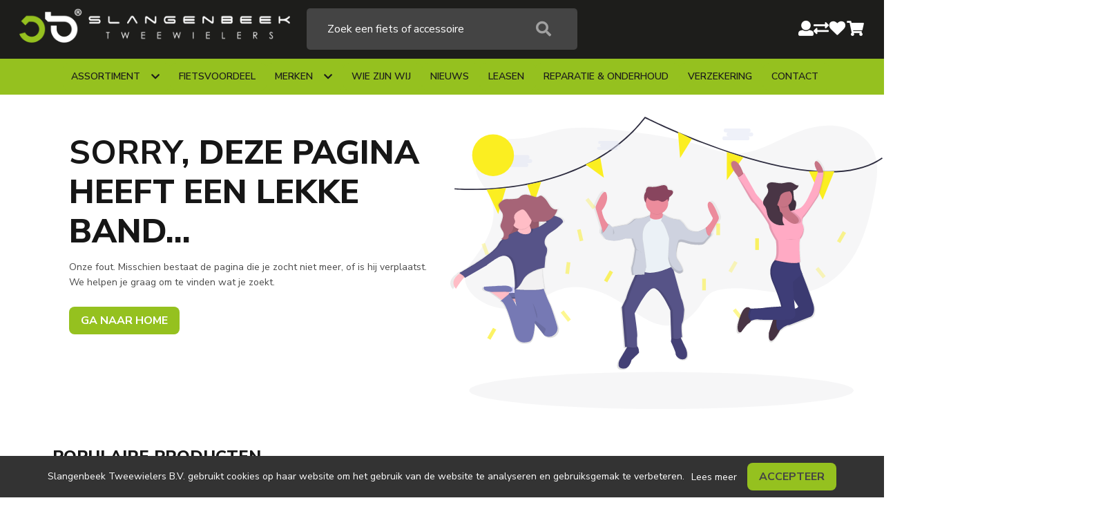

--- FILE ---
content_type: text/html; charset=utf-8
request_url: https://slangenbeektweewielers.nl/businessbike
body_size: 23955
content:
<!DOCTYPE html>
<html dir="ltr" lang="nl">
<head>
    <meta charset="utf-8" />
    <title>De door u gevraagde pagina is niet gevonden.</title>

    <meta name="viewport" content="width=device-width, initial-scale=1, user-scalable=no">
        <meta property="og:locale" content="nl_NL" />
        <meta property="og:type" content="error.not_found" />
    <meta property="og:title" content="De door u gevraagde pagina is niet gevonden." />
    <meta property="og:site_name" content="Slangenbeek Tweewielers B.V."/>
    <meta name="twitter:card" content="summary">
    <meta name="twitter:title" content="De door u gevraagde pagina is niet gevonden.">

                    <base href="https://slangenbeektweewielers.nl/" />
            <meta name="robots" content="noindex, nofollow">
        <meta name="revisit-after" content="1 day">
            <link href="https://slangenbeektweewielers.nl/favicon.ico" rel="icon" />
            <!-- polyfill `nomodule` in Safari 10.1: -->
    <script type=module>
        !function(e,t,n){!("noModule"in(t=e.createElement("script")))&&"onbeforeload"in t&&(n=!1,e.addEventListener("beforeload",function(e){if(e.target===t)n=!0;else if(!e.target.hasAttribute("nomodule")||!n)return;e.preventDefault()},!0),t.type="module",t.src=".",e.head.appendChild(t),t.remove())}(document)
    </script>
    <script src="static/catalog/javascript/jquery/jquery-1.7.1.min.js" nomodule></script>
        <link href="/assets/cr4/e187b286d5e70958c85598c6c40ecc39.css" type="text/css" rel="stylesheet" />
    <script src="/assets/cr4/1d65fd3cf503e1bd55d164ebea4a95b7.js" type="text/javascript"></script>

    
    

    <!-- Global site tag (gtag.js) - GA4 -->
<script async src="https://www.googletagmanager.com/gtag/js?id=G-QV3XWMZP87"></script>
<script>
window.dataLayer = window.dataLayer || [];
function gtag(){dataLayer.push(arguments);}
gtag('js', new Date());
gtag('config', 'G-QV3XWMZP87'); 
gtag('config', 'UA-77255552-1'); 
</script>

    
    </head>

<body   id="store_0" class="page__type--error page__layout--not_found template__cr4 ">

<div id="wrap-all" class="">
            
    
    
    

<header class=" header--compact header">
    <div class="user-bar">
        <div class="container">
            <div class="columns has-text-centered is-hidden-touch level">
                                            </div>
        </div>
    </div>
    <div class="header-bar mt-3">
        <div class="header-compact-container">
            <div class="columns is-vcentered is-mobile is-multiline mb-0">
                <div class="column navbar-brand-wrapper is-hidden-desktop is-1-touch is-vcentered">
                    <div class="navbar-brand is-hidden-desktop">
                        <a role="button" class="navbar-burger" data-target="navMenu" aria-label="menu"
                           aria-expanded="false">
                            <span aria-hidden="true"></span>
                            <span aria-hidden="true"></span>
                            <span aria-hidden="true"></span>
                        </a>
                    </div>
                </div>
                <div class="column is-4-desktop is-6-touch is-flex-grow-1">
                    <a href="/">
                        <img class="is-inline-block-touch has-margin-left-30-mobile navbar-company" src="/image/data/slangenbeek-logo.png"
                             alt="Slangenbeek Tweewielers B.V."/>
                    </a>
                </div>
                <div class="columns column is-5-touch is-hidden-desktop level-right is-mobile is-narrow mt-0 mb-0">
                    <div class="column is-narrow">
                        <a href="https://slangenbeektweewielers.nl/inloggen">
                            <i class="is-size-4 fa fa-user"></i>
                        </a>
                    </div>
                    <div class="column is-narrow">
                        <a href="https://slangenbeektweewielers.nl/winkelwagen">
                            <i class="is-size-4 fa fa-shopping-cart"></i>
                        </a>
                    </div>
                </div>
                                    <div
                        class="column is-4-desktop is-full-touch search has-z-index-3">
                        <div class="header-bar__search js-auto-suggest">
                            <div class="header-bar__search-input-wrapper">
                                <input
                                    type="text"
                                    class="js-auto-input search-bar input is-large"
                                    id="search"
                                    placeholder="Zoek een fiets of accessoire"
                                    value=""
                                />
                            </div>
                            <span class="button js-search-button">
                        </span>
                        </div>
                    </div>
                                
                <div class="column is-1 is-hidden-touch"></div>
                <div class="column is-3 header-bar__customer is-hidden-touch">
                    <div class="columns is-vcentered level action-bar level-right">
                                                                                                                                                <div class="column is-narrow">
                                        <a href="https://slangenbeektweewielers.nl/inloggen">
                                            <i class="fa fa-user"></i>
                                        </a>
                                    </div>
                                                                                                    <div class="column is-narrow">
                                        <a href="https://slangenbeektweewielers.nl/productenvergelijking">
                                            <i class="fas fa-exchange-alt"></i>
                                        </a>
                                    </div>
                                                                                                    <div class="column is-narrow">
                                        <a href="https://slangenbeektweewielers.nl/inloggen">
                                            <i class="fa fa-heart"></i>
                                        </a>
                                    </div>
                                                                                                    <div id="header-cart"
                                         class="column pl-0  is-narrow ">
                                    </div>
                                    <a class="cart hidden" href="https://slangenbeektweewielers.nl/winkelwagen">Winkelwagen</a>
                                                                                                        </div>
                </div>
            </div>
        </div>
        <nav class="navbar is-top-marginless-touch is-right-paddingless-touch is-left-paddingless-touch has-z-index-2"
     role="navigation" aria-label="dropdown navigation">
    <div class="container">
        <div class="navbar-menu is-top-paddingless-touch is-bottom-paddingless-touch" id="navMenu">
            <div class="navbar-start navbar-centered">
                
                
                                    <div class="navbar-item has-dropdown is-hoverable  ">
                <div class="level is-flex is-vcentered is-centered">
                    <div class="level-left">
                                                    <a href="/assortiment"
                               class="navbar-item"
                                                           >
                               Assortiment
                            </a>
                                            </div>

                    <div class="level-right">
                        <i class="fa fa-chevron-down"></i>
                    </div>
                </div>

                <hr class="is-hidden-desktop my-0">

                                    <div
                        class="navbar-dropdown has-dropdown is-hoverable  ">
                                                    <div class="nested dropdown ">
            <div class="dropdown-trigger ">
            <div class="level">
                <div class="level-left">
                                            <a href="https://slangenbeektweewielers.nl/6h01" class="navbar-item" >
                            6H01
                        </a>
                                    </div>

                <div class="level-right">
                    <i class="fa fa-chevron-right"></i>
                </div>
            </div>

            <hr class="is-hidden-desktop my-0"/>
        </div>

                <div class="dropdown-menu is-hidden-mobile is-hidden-touch ">
            <div class="dropdown-content">
                                    <div class="nested dropdown ">
            <a href="https://slangenbeektweewielers.nl/6h01/650-display" class="navbar-item">
            Display
        </a>
        <hr class="is-hidden-desktop my-0"/>
    </div>                            </div>
        </div>
            </div>                                                    <div class="nested dropdown ">
            <div class="dropdown-trigger ">
            <div class="level">
                <div class="level-left">
                                            <a href="https://slangenbeektweewielers.nl/opruiming/soorten" class="navbar-item" >
                            Aanbiedingen
                        </a>
                                    </div>

                <div class="level-right">
                    <i class="fa fa-chevron-right"></i>
                </div>
            </div>

            <hr class="is-hidden-desktop my-0"/>
        </div>

                <div class="dropdown-menu is-hidden-mobile is-hidden-touch ">
            <div class="dropdown-content">
                                    <div class="nested dropdown ">
            <a href="https://slangenbeektweewielers.nl/opruiming/elektrische-fietsen_3" class="navbar-item">
            Elektrische fietsen
        </a>
        <hr class="is-hidden-desktop my-0"/>
    </div>                                    <div class="nested dropdown ">
            <a href="https://slangenbeektweewielers.nl/opruiming/123-gravel-bikes" class="navbar-item">
            Gravel Bikes
        </a>
        <hr class="is-hidden-desktop my-0"/>
    </div>                                    <div class="nested dropdown ">
            <a href="https://slangenbeektweewielers.nl/opruiming/123-high-speed-elektrisch-fietsen" class="navbar-item">
            High Speed Elektrisch fietsen
        </a>
        <hr class="is-hidden-desktop my-0"/>
    </div>                                    <div class="nested dropdown ">
            <a href="https://slangenbeektweewielers.nl/opruiming/mountainbike_4" class="navbar-item">
            Mountainbike
        </a>
        <hr class="is-hidden-desktop my-0"/>
    </div>                                    <div class="nested dropdown ">
            <a href="https://slangenbeektweewielers.nl/opruiming/mtb-en-raceschoenen" class="navbar-item">
            MTB en Raceschoenen 
        </a>
        <hr class="is-hidden-desktop my-0"/>
    </div>                                    <div class="nested dropdown ">
            <a href="https://slangenbeektweewielers.nl/opruiming/racefietsen_1" class="navbar-item">
            Racefietsen
        </a>
        <hr class="is-hidden-desktop my-0"/>
    </div>                                    <div class="nested dropdown ">
            <a href="https://slangenbeektweewielers.nl/opruiming/stadsfietsen_3" class="navbar-item">
            Stadsfietsen
        </a>
        <hr class="is-hidden-desktop my-0"/>
    </div>                            </div>
        </div>
            </div>                                                    <div class="nested dropdown ">
            <div class="dropdown-trigger ">
            <div class="level">
                <div class="level-left">
                                            <a href="https://slangenbeektweewielers.nl/accessoires/soorten" class="navbar-item" >
                            Accessoires
                        </a>
                                    </div>

                <div class="level-right">
                    <i class="fa fa-chevron-right"></i>
                </div>
            </div>

            <hr class="is-hidden-desktop my-0"/>
        </div>

                <div class="dropdown-menu is-hidden-mobile is-hidden-touch ">
            <div class="dropdown-content">
                                    <div class="nested dropdown ">
            <a href="https://slangenbeektweewielers.nl/accessoires/6-bellen" class="navbar-item">
            Bellen
        </a>
        <hr class="is-hidden-desktop my-0"/>
    </div>                                    <div class="nested dropdown ">
            <a href="https://slangenbeektweewielers.nl/accessoires/6-bidons" class="navbar-item">
            Bidons
        </a>
        <hr class="is-hidden-desktop my-0"/>
    </div>                                    <div class="nested dropdown ">
            <a href="https://slangenbeektweewielers.nl/accessoires/6-computers" class="navbar-item">
            Computers
        </a>
        <hr class="is-hidden-desktop my-0"/>
    </div>                                    <div class="nested dropdown ">
            <a href="https://slangenbeektweewielers.nl/accessoires/6-kinder-accessoires" class="navbar-item">
            Kinder accessoires
        </a>
        <hr class="is-hidden-desktop my-0"/>
    </div>                                    <div class="nested dropdown ">
            <a href="https://slangenbeektweewielers.nl/accessoires/6-kinderhelmen" class="navbar-item">
            Kinderhelmen
        </a>
        <hr class="is-hidden-desktop my-0"/>
    </div>                                    <div class="nested dropdown ">
            <a href="https://slangenbeektweewielers.nl/accessoires/6-pompen" class="navbar-item">
            Pompen
        </a>
        <hr class="is-hidden-desktop my-0"/>
    </div>                                    <div class="nested dropdown ">
            <a href="https://slangenbeektweewielers.nl/accessoires/6-snelbinder" class="navbar-item">
            Snelbinder
        </a>
        <hr class="is-hidden-desktop my-0"/>
    </div>                            </div>
        </div>
            </div>                                                    <div class="nested dropdown ">
            <div class="dropdown-trigger ">
            <div class="level">
                <div class="level-left">
                                            <a href="https://slangenbeektweewielers.nl/banden/soorten" class="navbar-item" >
                            Banden
                        </a>
                                    </div>

                <div class="level-right">
                    <i class="fa fa-chevron-right"></i>
                </div>
            </div>

            <hr class="is-hidden-desktop my-0"/>
        </div>

                <div class="dropdown-menu is-hidden-mobile is-hidden-touch ">
            <div class="dropdown-content">
                                    <div class="nested dropdown ">
            <a href="https://slangenbeektweewielers.nl/banden/4-bandonderdelen" class="navbar-item">
            Bandonderdelen
        </a>
        <hr class="is-hidden-desktop my-0"/>
    </div>                                    <div class="nested dropdown ">
            <a href="https://slangenbeektweewielers.nl/banden/4-binnenbanden" class="navbar-item">
            Binnenbanden
        </a>
        <hr class="is-hidden-desktop my-0"/>
    </div>                                    <div class="nested dropdown ">
            <a href="https://slangenbeektweewielers.nl/banden/4-buitenbanden" class="navbar-item">
            Buitenbanden
        </a>
        <hr class="is-hidden-desktop my-0"/>
    </div>                            </div>
        </div>
            </div>                                                    <div class="nested dropdown ">
            <div class="dropdown-trigger ">
            <div class="level">
                <div class="level-left">
                                            <a href="https://slangenbeektweewielers.nl/elektrische-fietsen/soorten" class="navbar-item" >
                            Elektrische fietsen
                        </a>
                                    </div>

                <div class="level-right">
                    <i class="fa fa-chevron-right"></i>
                </div>
            </div>

            <hr class="is-hidden-desktop my-0"/>
        </div>

                <div class="dropdown-menu is-hidden-mobile is-hidden-touch ">
            <div class="dropdown-content">
                                    <div class="nested dropdown ">
            <a href="https://slangenbeektweewielers.nl/elektrische-fietsen/20-bakfietsen" class="navbar-item">
            Bakfietsen
        </a>
        <hr class="is-hidden-desktop my-0"/>
    </div>                                    <div class="nested dropdown ">
            <a href="https://slangenbeektweewielers.nl/elektrische-fietsen/hybride-fietsen_1" class="navbar-item">
            Hybride fietsen
        </a>
        <hr class="is-hidden-desktop my-0"/>
    </div>                                    <div class="nested dropdown ">
            <a href="https://slangenbeektweewielers.nl/elektrische-fietsen/20-race-sportfietsen" class="navbar-item">
            Race sportfietsen
        </a>
        <hr class="is-hidden-desktop my-0"/>
    </div>                                    <div class="nested dropdown ">
            <a href="https://slangenbeektweewielers.nl/elektrische-fietsen/20-stadsfietsen" class="navbar-item">
            Stadsfietsen
        </a>
        <hr class="is-hidden-desktop my-0"/>
    </div>                            </div>
        </div>
            </div>                                                    <div class="nested dropdown ">
            <div class="dropdown-trigger ">
            <div class="level">
                <div class="level-left">
                                            <a href="https://slangenbeektweewielers.nl/fietsen/soorten" class="navbar-item" >
                            Fietsen
                        </a>
                                    </div>

                <div class="level-right">
                    <i class="fa fa-chevron-right"></i>
                </div>
            </div>

            <hr class="is-hidden-desktop my-0"/>
        </div>

                <div class="dropdown-menu is-hidden-mobile is-hidden-touch ">
            <div class="dropdown-content">
                                    <div class="nested dropdown ">
            <a href="https://slangenbeektweewielers.nl/fietsen/gravel_bikes" class="navbar-item">
            Gravel bikes
        </a>
        <hr class="is-hidden-desktop my-0"/>
    </div>                                    <div class="nested dropdown ">
            <a href="https://slangenbeektweewielers.nl/fietsen/hybride-fietsen_4" class="navbar-item">
            Hybride fietsen
        </a>
        <hr class="is-hidden-desktop my-0"/>
    </div>                                    <div class="nested dropdown ">
            <a href="https://slangenbeektweewielers.nl/fietsen/jeugdfietsen" class="navbar-item">
            Jeugdfietsen
        </a>
        <hr class="is-hidden-desktop my-0"/>
    </div>                                    <div class="nested dropdown ">
            <a href="https://slangenbeektweewielers.nl/fietsen/kinderfietsen_4" class="navbar-item">
            Kinderfietsen
        </a>
        <hr class="is-hidden-desktop my-0"/>
    </div>                                    <div class="nested dropdown ">
            <a href="https://slangenbeektweewielers.nl/fietsen/16-loopfiets" class="navbar-item">
            Loopfiets
        </a>
        <hr class="is-hidden-desktop my-0"/>
    </div>                                    <div class="nested dropdown ">
            <a href="https://slangenbeektweewielers.nl/fietsen/16-mountainbikes" class="navbar-item">
            Mountainbikes
        </a>
        <hr class="is-hidden-desktop my-0"/>
    </div>                                    <div class="nested dropdown ">
            <a href="https://slangenbeektweewielers.nl/fietsen/racefietsen-1" class="navbar-item">
            Racefietsen
        </a>
        <hr class="is-hidden-desktop my-0"/>
    </div>                                    <div class="nested dropdown ">
            <a href="https://slangenbeektweewielers.nl/fietsen/stadsfietsen_4" class="navbar-item">
            Stadsfietsen
        </a>
        <hr class="is-hidden-desktop my-0"/>
    </div>                            </div>
        </div>
            </div>                                                    <div class="nested dropdown ">
            <div class="dropdown-trigger ">
            <div class="level">
                <div class="level-left">
                                            <a href="https://slangenbeektweewielers.nl/fietsvervoer/soorten" class="navbar-item" >
                            Fietsvervoer
                        </a>
                                    </div>

                <div class="level-right">
                    <i class="fa fa-chevron-right"></i>
                </div>
            </div>

            <hr class="is-hidden-desktop my-0"/>
        </div>

                <div class="dropdown-menu is-hidden-mobile is-hidden-touch ">
            <div class="dropdown-content">
                                    <div class="nested dropdown ">
            <a href="https://slangenbeektweewielers.nl/fietsvervoer/87-dragers" class="navbar-item">
            Dragers
        </a>
        <hr class="is-hidden-desktop my-0"/>
    </div>                                    <div class="nested dropdown ">
            <a href="https://slangenbeektweewielers.nl/fietsvervoer/87-trekhaakdragers" class="navbar-item">
            Trekhaakdragers
        </a>
        <hr class="is-hidden-desktop my-0"/>
    </div>                            </div>
        </div>
            </div>                                                    <div class="nested dropdown ">
            <a href="https://slangenbeektweewielers.nl/high-speed-fietsen_1" class="navbar-item">
            High Speed E-Bikes
        </a>
        <hr class="is-hidden-desktop my-0"/>
    </div>                                                    <div class="nested dropdown ">
            <div class="dropdown-trigger ">
            <div class="level">
                <div class="level-left">
                                            <a href="https://slangenbeektweewielers.nl/karren-en-aanhangers" class="navbar-item" >
                            Karren en aanhangers
                        </a>
                                    </div>

                <div class="level-right">
                    <i class="fa fa-chevron-right"></i>
                </div>
            </div>

            <hr class="is-hidden-desktop my-0"/>
        </div>

                <div class="dropdown-menu is-hidden-mobile is-hidden-touch ">
            <div class="dropdown-content">
                                    <div class="nested dropdown ">
            <a href="https://slangenbeektweewielers.nl/karren-en-aanhangers/40-karren" class="navbar-item">
            Karren
        </a>
        <hr class="is-hidden-desktop my-0"/>
    </div>                            </div>
        </div>
            </div>                                                    <div class="nested dropdown ">
            <div class="dropdown-trigger ">
            <div class="level">
                <div class="level-left">
                                            <a href="https://slangenbeektweewielers.nl/kinderzitjes/soorten" class="navbar-item" >
                            Kinderzitjes
                        </a>
                                    </div>

                <div class="level-right">
                    <i class="fa fa-chevron-right"></i>
                </div>
            </div>

            <hr class="is-hidden-desktop my-0"/>
        </div>

                <div class="dropdown-menu is-hidden-mobile is-hidden-touch ">
            <div class="dropdown-content">
                                    <div class="nested dropdown ">
            <a href="https://slangenbeektweewielers.nl/kinderzitjes/69-kinderzit-accessoires" class="navbar-item">
            Kinderzit accessoires
        </a>
        <hr class="is-hidden-desktop my-0"/>
    </div>                                    <div class="nested dropdown ">
            <a href="https://slangenbeektweewielers.nl/kinderzitjes/69-kinderzitjes-achter" class="navbar-item">
            Kinderzitjes achter
        </a>
        <hr class="is-hidden-desktop my-0"/>
    </div>                                    <div class="nested dropdown ">
            <a href="https://slangenbeektweewielers.nl/kinderzitjes/69-kinderzitjes-voor" class="navbar-item">
            Kinderzitjes voor
        </a>
        <hr class="is-hidden-desktop my-0"/>
    </div>                                    <div class="nested dropdown ">
            <a href="https://slangenbeektweewielers.nl/kinderzitjes/69-windschermen" class="navbar-item">
            Windschermen
        </a>
        <hr class="is-hidden-desktop my-0"/>
    </div>                            </div>
        </div>
            </div>                                                    <div class="nested dropdown ">
            <div class="dropdown-trigger ">
            <div class="level">
                <div class="level-left">
                                            <a href="https://slangenbeektweewielers.nl/kleding-en-bescherming/soorten" class="navbar-item" >
                            Kleding en bescherming
                        </a>
                                    </div>

                <div class="level-right">
                    <i class="fa fa-chevron-right"></i>
                </div>
            </div>

            <hr class="is-hidden-desktop my-0"/>
        </div>

                <div class="dropdown-menu is-hidden-mobile is-hidden-touch ">
            <div class="dropdown-content">
                                    <div class="nested dropdown ">
            <a href="https://slangenbeektweewielers.nl/kleding-en-bescherming/12-arm-beenstukken" class="navbar-item">
            Arm- Beenstukken
        </a>
        <hr class="is-hidden-desktop my-0"/>
    </div>                                    <div class="nested dropdown ">
            <a href="https://slangenbeektweewielers.nl/kleding-en-bescherming/12-brillen" class="navbar-item">
            Brillen
        </a>
        <hr class="is-hidden-desktop my-0"/>
    </div>                                    <div class="nested dropdown ">
            <a href="https://slangenbeektweewielers.nl/kleding-en-bescherming/12-handschoenen" class="navbar-item">
            Handschoenen
        </a>
        <hr class="is-hidden-desktop my-0"/>
    </div>                                    <div class="nested dropdown ">
            <a href="https://slangenbeektweewielers.nl/kleding-en-bescherming/12-helmen" class="navbar-item">
            Helmen
        </a>
        <hr class="is-hidden-desktop my-0"/>
    </div>                                    <div class="nested dropdown ">
            <a href="https://slangenbeektweewielers.nl/kleding-en-bescherming/12-overige-kleding-en-bescherming" class="navbar-item">
            Overige kleding en bescherming
        </a>
        <hr class="is-hidden-desktop my-0"/>
    </div>                                    <div class="nested dropdown ">
            <a href="https://slangenbeektweewielers.nl/kleding-en-bescherming/12-regenkleding" class="navbar-item">
            Regenkleding
        </a>
        <hr class="is-hidden-desktop my-0"/>
    </div>                                    <div class="nested dropdown ">
            <a href="https://slangenbeektweewielers.nl/kleding-en-bescherming/12-schoenen" class="navbar-item">
            Schoenen
        </a>
        <hr class="is-hidden-desktop my-0"/>
    </div>                                    <div class="nested dropdown ">
            <a href="https://slangenbeektweewielers.nl/kleding-en-bescherming/12-sportieve-kleding" class="navbar-item">
            Sportieve kleding
        </a>
        <hr class="is-hidden-desktop my-0"/>
    </div>                            </div>
        </div>
            </div>                                                    <div class="nested dropdown ">
            <div class="dropdown-trigger ">
            <div class="level">
                <div class="level-left">
                                            <a href="https://slangenbeektweewielers.nl/sloten/soorten" class="navbar-item" >
                            Sloten
                        </a>
                                    </div>

                <div class="level-right">
                    <i class="fa fa-chevron-right"></i>
                </div>
            </div>

            <hr class="is-hidden-desktop my-0"/>
        </div>

                <div class="dropdown-menu is-hidden-mobile is-hidden-touch ">
            <div class="dropdown-content">
                                    <div class="nested dropdown ">
            <a href="https://slangenbeektweewielers.nl/sloten/53-beugelsloten" class="navbar-item">
            Beugelsloten
        </a>
        <hr class="is-hidden-desktop my-0"/>
    </div>                                    <div class="nested dropdown ">
            <a href="https://slangenbeektweewielers.nl/sloten/53-kabelsloten" class="navbar-item">
            Kabelsloten
        </a>
        <hr class="is-hidden-desktop my-0"/>
    </div>                                    <div class="nested dropdown ">
            <a href="https://slangenbeektweewielers.nl/sloten/53-kettingsloten" class="navbar-item">
            Kettingsloten
        </a>
        <hr class="is-hidden-desktop my-0"/>
    </div>                                    <div class="nested dropdown ">
            <a href="https://slangenbeektweewielers.nl/sloten/53-ringsloten" class="navbar-item">
            Ringsloten
        </a>
        <hr class="is-hidden-desktop my-0"/>
    </div>                                    <div class="nested dropdown ">
            <a href="https://slangenbeektweewielers.nl/sloten/53-slot-accessoires" class="navbar-item">
            Slot accessoires
        </a>
        <hr class="is-hidden-desktop my-0"/>
    </div>                                    <div class="nested dropdown ">
            <a href="https://slangenbeektweewielers.nl/sloten/53-slot-onderdelen" class="navbar-item">
            Slot onderdelen
        </a>
        <hr class="is-hidden-desktop my-0"/>
    </div>                            </div>
        </div>
            </div>                                                    <div class="nested dropdown ">
            <div class="dropdown-trigger ">
            <div class="level">
                <div class="level-left">
                                            <a href="https://slangenbeektweewielers.nl/tassen-manden-en-kratten/soorten" class="navbar-item" >
                            Tassen, manden en kratten
                        </a>
                                    </div>

                <div class="level-right">
                    <i class="fa fa-chevron-right"></i>
                </div>
            </div>

            <hr class="is-hidden-desktop my-0"/>
        </div>

                <div class="dropdown-menu is-hidden-mobile is-hidden-touch ">
            <div class="dropdown-content">
                                    <div class="nested dropdown ">
            <a href="https://slangenbeektweewielers.nl/tassen-manden-en-kratten/9-kindertassen-en-manden" class="navbar-item">
            Kindertassen en –manden
        </a>
        <hr class="is-hidden-desktop my-0"/>
    </div>                                    <div class="nested dropdown ">
            <a href="https://slangenbeektweewielers.nl/tassen-manden-en-kratten/9-kratten" class="navbar-item">
            Kratten
        </a>
        <hr class="is-hidden-desktop my-0"/>
    </div>                                    <div class="nested dropdown ">
            <a href="https://slangenbeektweewielers.nl/tassen-manden-en-kratten/9-tassen" class="navbar-item">
            Tassen
        </a>
        <hr class="is-hidden-desktop my-0"/>
    </div>                            </div>
        </div>
            </div>                                                    <div class="nested dropdown ">
            <div class="dropdown-trigger ">
            <div class="level">
                <div class="level-left">
                                            <a href="https://slangenbeektweewielers.nl/techniek/soorten" class="navbar-item" >
                            Techniek
                        </a>
                                    </div>

                <div class="level-right">
                    <i class="fa fa-chevron-right"></i>
                </div>
            </div>

            <hr class="is-hidden-desktop my-0"/>
        </div>

                <div class="dropdown-menu is-hidden-mobile is-hidden-touch ">
            <div class="dropdown-content">
                                    <div class="nested dropdown ">
            <a href="https://slangenbeektweewielers.nl/techniek/1-aandrijving-en-versnelling" class="navbar-item">
            Aandrijving en versnelling
        </a>
        <hr class="is-hidden-desktop my-0"/>
    </div>                                    <div class="nested dropdown ">
            <a href="https://slangenbeektweewielers.nl/techniek/1-accu-s-e-bike" class="navbar-item">
            Accu's E-bike
        </a>
        <hr class="is-hidden-desktop my-0"/>
    </div>                                    <div class="nested dropdown ">
            <a href="https://slangenbeektweewielers.nl/techniek/1-batterijen-elektrisch" class="navbar-item">
            Batterijen/Elektrisch
        </a>
        <hr class="is-hidden-desktop my-0"/>
    </div>                                    <div class="nested dropdown ">
            <a href="https://slangenbeektweewielers.nl/techniek/1-dragers" class="navbar-item">
            Dragers
        </a>
        <hr class="is-hidden-desktop my-0"/>
    </div>                                    <div class="nested dropdown ">
            <a href="https://slangenbeektweewielers.nl/techniek/1-frame" class="navbar-item">
            Frame
        </a>
        <hr class="is-hidden-desktop my-0"/>
    </div>                                    <div class="nested dropdown ">
            <a href="https://slangenbeektweewielers.nl/techniek/1-gereedschappen" class="navbar-item">
            Gereedschappen
        </a>
        <hr class="is-hidden-desktop my-0"/>
    </div>                                    <div class="nested dropdown ">
            <a href="https://slangenbeektweewielers.nl/techniek/1-jasbeschermers" class="navbar-item">
            Jasbeschermers
        </a>
        <hr class="is-hidden-desktop my-0"/>
    </div>                                    <div class="nested dropdown ">
            <a href="https://slangenbeektweewielers.nl/techniek/1-kettingkasten" class="navbar-item">
            Kettingkasten
        </a>
        <hr class="is-hidden-desktop my-0"/>
    </div>                                    <div class="nested dropdown ">
            <a href="https://slangenbeektweewielers.nl/techniek/1-kleinmateriaal-en-overige-onderdelen" class="navbar-item">
            Kleinmateriaal en overige onderdelen
        </a>
        <hr class="is-hidden-desktop my-0"/>
    </div>                                    <div class="nested dropdown ">
            <a href="https://slangenbeektweewielers.nl/techniek/1-lakken" class="navbar-item">
            Lakken
        </a>
        <hr class="is-hidden-desktop my-0"/>
    </div>                                    <div class="nested dropdown ">
            <a href="https://slangenbeektweewielers.nl/techniek/1-olie-en-onderhoudsmiddelen" class="navbar-item">
            Olie en onderhoudsmiddelen
        </a>
        <hr class="is-hidden-desktop my-0"/>
    </div>                                    <div class="nested dropdown ">
            <a href="https://slangenbeektweewielers.nl/techniek/1-remmen" class="navbar-item">
            Remmen
        </a>
        <hr class="is-hidden-desktop my-0"/>
    </div>                                    <div class="nested dropdown ">
            <a href="https://slangenbeektweewielers.nl/techniek/1-spatborden" class="navbar-item">
            Spatborden
        </a>
        <hr class="is-hidden-desktop my-0"/>
    </div>                                    <div class="nested dropdown ">
            <a href="https://slangenbeektweewielers.nl/techniek/1-standaarden" class="navbar-item">
            Standaarden
        </a>
        <hr class="is-hidden-desktop my-0"/>
    </div>                                    <div class="nested dropdown ">
            <a href="https://slangenbeektweewielers.nl/techniek/1-sturen" class="navbar-item">
            Sturen
        </a>
        <hr class="is-hidden-desktop my-0"/>
    </div>                                    <div class="nested dropdown ">
            <a href="https://slangenbeektweewielers.nl/techniek/1-sturen-accessoires-en-onderdelen" class="navbar-item">
            Sturen accessoires en onderdelen
        </a>
        <hr class="is-hidden-desktop my-0"/>
    </div>                                    <div class="nested dropdown ">
            <a href="https://slangenbeektweewielers.nl/techniek/1-vorken" class="navbar-item">
            Vorken
        </a>
        <hr class="is-hidden-desktop my-0"/>
    </div>                                    <div class="nested dropdown ">
            <a href="https://slangenbeektweewielers.nl/techniek/1-wielen" class="navbar-item">
            Wielen
        </a>
        <hr class="is-hidden-desktop my-0"/>
    </div>                                    <div class="nested dropdown ">
            <a href="https://slangenbeektweewielers.nl/techniek/1-wielonderdelen-en-accessoires" class="navbar-item">
            Wielonderdelen en accessoires
        </a>
        <hr class="is-hidden-desktop my-0"/>
    </div>                            </div>
        </div>
            </div>                                                    <div class="nested dropdown ">
            <div class="dropdown-trigger ">
            <div class="level">
                <div class="level-left">
                                            <a href="https://slangenbeektweewielers.nl/tweedehands-fietsen" class="navbar-item" >
                            Tweedehands fietsen
                        </a>
                                    </div>

                <div class="level-right">
                    <i class="fa fa-chevron-right"></i>
                </div>
            </div>

            <hr class="is-hidden-desktop my-0"/>
        </div>

                <div class="dropdown-menu is-hidden-mobile is-hidden-touch ">
            <div class="dropdown-content">
                                    <div class="nested dropdown ">
            <a href="https://slangenbeektweewielers.nl/tweedehands-fietsen/117-op-voorraad-in-de-winkel" class="navbar-item">
            Op voorraad in de winkel
        </a>
        <hr class="is-hidden-desktop my-0"/>
    </div>                            </div>
        </div>
            </div>                                                    <div class="nested dropdown ">
            <div class="dropdown-trigger ">
            <div class="level">
                <div class="level-left">
                                            <a href="https://slangenbeektweewielers.nl/verlichting/soorten" class="navbar-item" >
                            Verlichting
                        </a>
                                    </div>

                <div class="level-right">
                    <i class="fa fa-chevron-right"></i>
                </div>
            </div>

            <hr class="is-hidden-desktop my-0"/>
        </div>

                <div class="dropdown-menu is-hidden-mobile is-hidden-touch ">
            <div class="dropdown-content">
                                    <div class="nested dropdown ">
            <a href="https://slangenbeektweewielers.nl/verlichting/45-achterlichten" class="navbar-item">
            Achterlichten
        </a>
        <hr class="is-hidden-desktop my-0"/>
    </div>                                    <div class="nested dropdown ">
            <a href="https://slangenbeektweewielers.nl/verlichting/45-koplampen" class="navbar-item">
            Koplampen
        </a>
        <hr class="is-hidden-desktop my-0"/>
    </div>                                    <div class="nested dropdown ">
            <a href="https://slangenbeektweewielers.nl/verlichting/45-reflectoren" class="navbar-item">
            Reflectoren
        </a>
        <hr class="is-hidden-desktop my-0"/>
    </div>                                    <div class="nested dropdown ">
            <a href="https://slangenbeektweewielers.nl/verlichting/45-verlichting-accessoires" class="navbar-item">
            Verlichting accessoires
        </a>
        <hr class="is-hidden-desktop my-0"/>
    </div>                                    <div class="nested dropdown ">
            <a href="https://slangenbeektweewielers.nl/verlichting/45-verlichtingsets-compleet" class="navbar-item">
            Verlichtingsets compleet
        </a>
        <hr class="is-hidden-desktop my-0"/>
    </div>                            </div>
        </div>
            </div>                                                    <div class="nested dropdown ">
            <div class="dropdown-trigger ">
            <div class="level">
                <div class="level-left">
                                            <a href="https://slangenbeektweewielers.nl/zadels" class="navbar-item" >
                            Zadels
                        </a>
                                    </div>

                <div class="level-right">
                    <i class="fa fa-chevron-right"></i>
                </div>
            </div>

            <hr class="is-hidden-desktop my-0"/>
        </div>

                <div class="dropdown-menu is-hidden-mobile is-hidden-touch ">
            <div class="dropdown-content">
                                    <div class="nested dropdown ">
            <a href="https://slangenbeektweewielers.nl/zadels/43-zadelonderdelen" class="navbar-item">
            Zadelonderdelen
        </a>
        <hr class="is-hidden-desktop my-0"/>
    </div>                            </div>
        </div>
            </div>                                            </div>
                            </div>
                                                            <a href="https://slangenbeektweewielers.nl/fietsvoordeel" class="navbar-item is-arrowless navbar-link  "
               >
                Fietsvoordeel
            </a>
            <hr class="is-hidden-desktop my-0"/>

                                                            <div class="navbar-item has-dropdown is-hoverable  ">
                <div class="level is-flex is-vcentered is-centered">
                    <div class="level-left">
                                                    <a href="/merken"
                               class="navbar-item"
                                                           >
                               Merken
                            </a>
                                            </div>

                    <div class="level-right">
                        <i class="fa fa-chevron-down"></i>
                    </div>
                </div>

                <hr class="is-hidden-desktop my-0">

                                    <div
                        class="navbar-dropdown has-dropdown is-hoverable  ">
                                                    <div class="nested dropdown ">
            <a href="https://slangenbeektweewielers.nl/gazelle-premium-dealer" class="navbar-item">
            Gazelle Premium-dealer
        </a>
        <hr class="is-hidden-desktop my-0"/>
    </div>                                                    <div class="nested dropdown ">
            <a href="https://slangenbeektweewielers.nl/testcenter-riese-muller" class="navbar-item">
            Testcenter Riese & Müller
        </a>
        <hr class="is-hidden-desktop my-0"/>
    </div>                                            </div>
                            </div>
                                                            <a href="https://slangenbeektweewielers.nl/wie-zijn-wij" class="navbar-item is-arrowless navbar-link  "
               >
                Wie zijn wij
            </a>
            <hr class="is-hidden-desktop my-0"/>

                                                            <a href="/nieuws" class="navbar-item is-arrowless navbar-link  "
               >
                Nieuws
            </a>
            <hr class="is-hidden-desktop my-0"/>

                                                            <a href="https://slangenbeektweewielers.nl/fiets-leasen" class="navbar-item is-arrowless navbar-link  "
               >
                Leasen
            </a>
            <hr class="is-hidden-desktop my-0"/>

                                                            <a href="https://slangenbeektweewielers.nl/reparatie-en-onderhoud" class="navbar-item is-arrowless navbar-link  "
               >
                Reparatie &amp; onderhoud
            </a>
            <hr class="is-hidden-desktop my-0"/>

                                                            <a href="https://slangenbeektweewielers.nl/fietsverzekering" class="navbar-item is-arrowless navbar-link  "
               >
                Verzekering
            </a>
            <hr class="is-hidden-desktop my-0"/>

                                                            <a href="/contact" class="navbar-item is-arrowless navbar-link  "
               >
                Contact
            </a>
            <hr class="is-hidden-desktop my-0"/>

                                                <script>const menuV2 = true</script>
                            </div>
        </div>
    </div>

    <script type="text/javascript">
        $(
            function () {
                $(document).ready(function () {
                    //Open dropdown menu on touch divices
                    $($(".header .navbar-item.is-hoverable > .level > .level-right")).click(function () {
                        //Set navbar-dropdown class is-active (display menu)
                        $(this).parent().siblings(".navbar-dropdown").toggleClass("is-active");

                        //Rotate icon (see which main item is open)
                        $(this).find("i").toggleClass("is-open");

                        //Revert icon rotation when menu is closed
                        $(".header .navbar-item.is-hoverable > .level > .level-right i").not($(this).find("i")).removeClass("is-open");

                        //Remove class is-active from dropdown menu when other menu is clicked open
                        $(".navbar-dropdown").not($(this).parent().siblings(".navbar-dropdown")).removeClass('is-active');

                        //Close nested dropdown menu when main item is closed
                        if ($(this).parent().siblings(".navbar-dropdown").not("is-active")) {
                            $(".navbar-nested").removeClass("is-active");
                            $(".dropdown-menu").removeClass("is-active");
                            $(".dropdown-trigger .level-right i").removeClass("is-open");
                        }
                    })

                    if (menuV2) {
                        $($(".header .navbar-item.is-hoverable .navbar-dropdown > .nested.dropdown > .dropdown-trigger > .level > .level-right")).click(function () {
                            //Set navbar-dropdown class is-active (display menu)
                            $(this).parent().parent().siblings(".dropdown-menu").toggleClass("is-active");

                            //Rotate icon (see which main item is open)
                            $(this).find("i").toggleClass("is-open");

                            //Revert icon rotation when menu is closed
                            $(".nested.dropdown > .dropdown-trigger > .level > .level-right i").not($(this).find("i")).removeClass("is-open");

                            //Remove class is-active from dropdown menu when other menu is clicked open
                            $(".dropdown-menu").not($(this).parent().parent().siblings(".dropdown-menu")).removeClass('is-active');
                        })
                    }

                    //Remove all added classnames when navbar-burger is opened or closed
                    $($(".header .navbar-burger")).click(function () {
                        $(".navbar-dropdown").removeClass("is-active");
                        $(".navbar-nested").removeClass("is-active");
                        $(".level-right i").removeClass("is-open");

                        if (menuV2) {
                            $(".dropdown-menu").removeClass("is-active");
                        }
                    })
                })
            }
        )
    </script>
</nav>
    </div>
</header>

<script type="text/javascript">
    var cart_root  = "//slangenbeektweewielers.nl/";
    var session_id = "9ca5ab462d55a5db6d6843160db3e78a";
    var active_cat = "[[]]",
        active_route = {"route":"error\/not_found"};
</script>

<div id="notification"></div>
<main class="error-page error-page--404 container">
    <section class="section">
        <div class=columns">
            <div class="columns column is-full px-0">
                <div class="column is-6">
                    <div class="ml-5 mt-5">
                        <h1 class="error-page__heading is-size-1 mb-3"><b>Sorry,</b> deze pagina heeft een lekke band...</h1>
                        <p class="error-page__content">Onze fout. Misschien bestaat de pagina die je zocht niet meer, of is hij verplaatst. We helpen je graag om te vinden wat je zoekt.                                                                                                                                                                                                                                                                                               </p>
                        <p class="mt-5">
                            <a href="https://slangenbeektweewielers.nl/" class="button is-primary">
                                Ga naar home
                            </a>
                        </p>
                    </div>
                </div>
                <div class="column is-6">
                                                <svg xmlns="http://www.w3.org/2000/svg" xmlns:xlink="http://www.w3.org/1999/xlink" width="626.234" height="423.354" viewBox="0 0 626.234 423.354"><defs><style>.a{fill:#444850;}.a,.z{opacity:0.05;}.b{fill:url(#a);}.c{fill:#444176;}.d,.f{opacity:0.1;}.e{fill:#565387;}.g{fill:#ced2df;}.h{fill:#2f2e41;}.i,.k,.l,.m{fill:#fbee21;}.j{fill:#6c63ff;}.j,.l{opacity:0.3;}.ad,.k{opacity:0.5;}.m{opacity:0.7;}.n{fill:#88455e;}.o{fill:#ec8c9c;}.p{fill:#ebf1f6;}.q{fill:url(#b);}.r{fill:url(#c);}.s{fill:#ffbdc6;}.t{fill:#7679b4;}.u{fill:#a66477;}.v{fill:#f2f1f2;}.w{fill:#565388;}.x{fill:url(#d);}.y{fill:#493545;}.aa{fill:#3e3d77;}.ab{fill:#c77485;}.ac{fill:#ffaac4;}.ad{fill:#dee3f3;}</style><linearGradient id="a" x1="0.5" y1="1" x2="0.5" gradientUnits="objectBoundingBox"><stop offset="0" stop-color="gray" stop-opacity="0.251"/><stop offset="0.54" stop-color="gray" stop-opacity="0.122"/><stop offset="1" stop-color="gray" stop-opacity="0.102"/></linearGradient><linearGradient id="b" x1="0.495" y1="1.014" x2="0.495" y2="0" xlink:href="#a"/><linearGradient id="c" x1="0.5" y1="1" x2="0.5" y2="0" xlink:href="#a"/><linearGradient id="d" x1="0.5" y1="1" x2="0.5" y2="0" xlink:href="#a"/></defs><g transform="translate(-903.766 -187.699)"><path class="a" d="M194.715,223.836c12.707,28.7-3.5,61.75-22.582,86.635-6.386,8.345-13.436,17.094-14.321,27.561-1.068,12.8,7.6,24.574,17.888,32.268a75.322,75.322,0,0,0,66.71,11.281c19.294-6.112,35.516-19.919,54.98-25.485,32.548-9.322,67.048,6.132,94.922,25.387,19.73,13.611,40.86,30.2,64.646,27.281,16.736-2.051,30.94-13.8,40.581-27.633,4.654-6.679,8.7-14.165,15.48-18.669,4.029-2.682,8.762-4.1,13.494-5.116,43.217-9.237,89.083,13.306,131.727,1.712,28.8-7.811,51.77-30.595,66.052-56.809s20.948-55.813,26.5-85.138c3.945-20.831,7.219-43.334-1.849-62.492-9.6-20.284-31.806-32.58-54.127-34.885s-44.707,4.055-65.271,13.026c-25.693,11.235-50.879,26.963-78.922,27.015-19.1.039-37.313-7.291-55.572-12.882-30.53-9.341-62.277-13.982-93.913-18.266-30.289-4.1-60.877-7.916-91.348-5.494-21.56,1.712-40.6,9.953-61.522,13.768-13.637,2.487-27.34.651-40.724,4.817-16.482,5.156-33.433,17.1-34.344,35.913C172.341,195.539,187.977,208.61,194.715,223.836Z" transform="translate(767.291 81.187)"/><path class="b" d="M628.08,294.67c-2.78-7.245-9.947-24.274-14.666-20.9-5.963,4.27,5.963,23.135,5.963,23.135.339,3.463-6.366,10.669-9.96,14.262v-.449a1.565,1.565,0,0,1-.156.391l-.3-.163a1.952,1.952,0,0,1-.423.775,7.609,7.609,0,0,0-.033-.775c-.69,2.923-12.733,6.627-12.733,6.627h-.885c-3.346,0-12.056-.755-16.092-7.213a35.712,35.712,0,0,0-7.9-9.211,6.724,6.724,0,0,0-3.743-1.419c-11.151-.716-20.18-6.36-21.983-7.564l-.332-.228-.072.208c-.423-.605-.833-1.25-1.217-1.914h0l-.2-.358a16.352,16.352,0,0,0,9.016-14.542V275a11.138,11.138,0,0,0,1.5-5.579v-1.953l2.545-2.265a10.467,10.467,0,0,0,2.962-3.554,4.212,4.212,0,0,0,.312-1.823,3.157,3.157,0,0,0-1.2-2.825c-1.953-1.347-5.208,0-6.62-1.875-.651-.846-.534-2-.853-2.994-.651-2.024-2.994-3.118-5.162-3.151a22.3,22.3,0,0,0-6.327,1.347,37.15,37.15,0,0,1-13.475,1.263,8.8,8.8,0,0,0-3.691.13,5.084,5.084,0,0,0-2.994,3.483,8.186,8.186,0,0,0-.286,1.784,11.222,11.222,0,0,0-2.825,7.427v5.006a11.216,11.216,0,0,0,2.7,7.284,16.274,16.274,0,0,0,6.815,11.873v.4l.085.052a26.913,26.913,0,0,1-.716,4.6V293.3s-9.113,4.85-18.878,4.967h-1.074a7.271,7.271,0,0,0-5.208,1.953c-2.89,2.721-7.955,7.024-11.066,7.024-.651,0-17.081,3.209-19.8,3.743L464.033,306l-.156.293-.3-.293a12.371,12.371,0,0,0-1.653.241,39.4,39.4,0,0,1-9.016-19.887s11.242-12.8,7.108-24.736c-3.528-10.168-13.247,11.626-16.007,18.194a5.247,5.247,0,0,0-.169,3.613l9.133,29.436a13.808,13.808,0,0,0-.723,7.161h-.1l6.653,8.534a35.127,35.127,0,0,0,12.837,2.1,44.876,44.876,0,0,0,16.756-3.216h1.543l-.293.111h7.922l5.038,15.239c-.169,1.387-2.6,20.739-4.557,25.068a10.877,10.877,0,0,0-.768,4.557,34.787,34.787,0,0,0,1.452,8.82l4.413-.163-.169.345c-3.737,7.662-9.979,21.312-13.67,34.071l-6.425,13.019,4.817,58.391h.2l.371.059h0c.521.078,1.3.2,2.33.325l-.378.651L479.6,505.508s-7.571,15.5,9.178,12.576c0,0,6.191-1.8,8.716-12.368l11.014-10.331s.514-6.861-2.6-9.6c-.2-3.17-.69-12.427.072-14.653.918-2.695-3.906-33.687-3.906-33.687s17.433-36.16,27.991-37.059a5.787,5.787,0,0,1,2.285.3c8.677,2.825,19.19,23.805,22.282,30.334h0l.143.3v.059l.117.254v.072l.1.221v.059l.091.2v.046l.078.163v.065l.059.124v.052l.039.091v.111h0l.033.078,1.374,40.652h0l.137.072h.065l-.117.84-.6,4.2s7.571,15.948,7.108,17.966,5.045,10.109,12.843,7.864,3.157-14.907,3.157-14.907l-7.512-15.48-.332-.69a14.765,14.765,0,0,0,2.109-1.569s-2.291-16.619,0-20.212,2.981-19.991,2.981-19.991-1.608-11.229-4.361-16.17l-11.535-41.173c3.457,3.216,6.145,4.472,8.391,4.387h.371a5.6,5.6,0,0,0,2.825-.7,7.965,7.965,0,0,0,1.3-.918,2.06,2.06,0,0,0,.215-.215h0c3.209-2.695-3.671-13.253-7.571-19.529-3.756-6.054,1.419-22.5,1.81-23.727a6.211,6.211,0,0,1,1.113-.651,6.868,6.868,0,0,1,2.552-.553c3.736.13,8.332,2.278,14.022,3.359a66.15,66.15,0,0,0,11.971.931h.234c1.595,0,3.04-.033,4.212-.078a7.116,7.116,0,0,0,3.059-.827h0a9.237,9.237,0,0,0,2.174-1.758l9.986-11.281-.26.124a5.612,5.612,0,0,0,0-3.971l10.552-18.227a6.933,6.933,0,0,0,.514-6.008Z" transform="translate(667.508 35.909)"/><path class="c" d="M529.034,619.349,518.4,629.536c-2.435,10.415-8.417,12.179-8.417,12.179-16.163,2.877-8.859-12.368-8.859-12.368L511.38,612l1.263-2.142s7.31-2.213,12.179-.885a4.168,4.168,0,0,1,1.66.9C529.535,612.52,529.034,619.349,529.034,619.349Z" transform="translate(648.002 -89.597)"/><path class="c" d="M635.249,621.17c-7.532,2.213-12.843-5.754-12.368-7.753S616,595.724,616,595.724l.573-4.14.534-3.834,12.368.885,1.165,2.448,7.252,15.265S642.78,618.957,635.249,621.17Z" transform="translate(607.331 -82.338)"/><path class="d" d="M532.983,611.585c-1.165,2-10.611.989-15.213.365l1.263-2.142s7.31-2.213,12.179-.885a4.167,4.167,0,0,1,1.66.9C532.937,610.9,532.983,611.585,532.983,611.585Z" transform="translate(641.618 -89.58)"/><path class="d" d="M630.953,591.063c-6.334,4.218-13.078,1.029-14.093.5l.534-3.834,12.368.885Z" transform="translate(607.031 -82.331)"/><path class="e" d="M594.266,512.858c-2.213,3.541,0,19.932,0,19.932-7.31,6.646-15.942,1.771-15.942,1.771l-1.3-40.079s-14.393-33-24.58-32.112-27.015,36.538-27.015,36.538,4.648,30.556,3.763,33.2,0,15.5,0,15.5c-1.549,2.656-17.712,0-17.712,0l-4.648-57.577L513,477.179c3.548-12.576,9.576-26.038,13.182-33.589,1.79-3.756,2.988-6.047,2.988-6.047l11.782-2.454L579.2,427.16l13.742,50.019c2.656,4.869,4.205,15.942,4.205,15.942S596.479,509.317,594.266,512.858Z" transform="translate(645.437 -26.285)"/><g class="f" transform="translate(1152.241 400.849)"><path d="M607.506,553.431l-1.3-40.079s-14.393-33-24.58-32.112a5.547,5.547,0,0,0-1.334.3c9.934,3.3,22.373,31.812,22.373,31.812l1.3,40.079a15.622,15.622,0,0,0,8.807,1.608,15.667,15.667,0,0,1-5.266-1.608Z" transform="translate(-532.445 -446.004)"/><path d="M514.979,547.612l-4.648-57.577,6.2-12.869c3.548-12.576,9.576-26.038,13.182-33.589,1.79-3.756,2.988-6.047,2.988-6.047l11.782-2.454,34.911-7.258-.189-.7-38.263,7.955-11.782,2.454s-1.2,2.291-2.988,6.047c-3.619,7.551-9.634,21.039-13.182,33.589l-6.2,12.843,4.648,57.577s8.827,1.452,14.061,1.133A104.607,104.607,0,0,1,514.979,547.612Z" transform="translate(-506.79 -427.12)"/></g><path class="g" d="M472.09,338.21s-12.622.651-10.851,13.95l3.541.443,5.312-5.754,2.656-4.869v-1.107Z" transform="translate(661.41 4.763)"/><path class="d" d="M472.09,338.21s-12.622.651-10.851,13.95l3.541.443,5.312-5.754,2.656-4.869v-1.107Z" transform="translate(661.41 4.763)"/><path class="g" d="M693.365,345.69s10.415,5.533,7.753,11.958l-3.32,1.3-4.427-2.435-.651-5.754.443-3.984Z" transform="translate(580.552 2.152)"/><path class="d" d="M693.365,345.69s10.415,5.533,7.753,11.958l-3.32,1.3-4.427-2.435-.651-5.754.443-3.984Z" transform="translate(580.552 2.152)"/><g transform="translate(0 20)"><path class="h" d="M281.02,196.427c-15.451,0-24.851-.879-25.056-.9l.173-1.772c.455.045,46.189,4.316,102.718-6.229,52.111-9.721,124.326-34.386,172.423-96.682l.451-.584.658.335c.62.316,62.883,31.838,135.959,54.692,42.886,13.413,81.047,21.259,113.421,23.32,40.35,2.571,71.73-3.89,93.281-19.2l1.031,1.452c-21.894,15.552-53.672,22.119-94.436,19.522-32.518-2.072-70.823-9.946-113.85-23.4-69.174-21.637-128.674-51.023-135.554-54.467-21.339,27.453-49.058,49.951-82.395,66.872-26.839,13.623-57.358,23.682-90.71,29.9a432.848,432.848,0,0,1-78.112,7.142Z" transform="translate(653.922 77.437)"/><path class="i" d="M60.9,118.374l27.958-2.3L77.636,153.63Z" transform="translate(895.534 154.943)"/><path class="i" d="M127.054,110.216l9.478,27.148,10.779-31.608Z" transform="translate(888.264 156.077)"/><path class="i" d="M221.828,76.393l26.591,19.315-5.2-28.824Z" transform="translate(877.848 160.349)"/><path class="i" d="M372.272,24.735l3.053,37.858,16.987-27.62Z" transform="translate(861.315 164.981)"/><path class="i" d="M585.415,88.861l19.838,41.306,16.884-41.306Z" transform="translate(837.891 157.933)"/><path class="i" d="M451.768,57.373l-.066,40.85,23.965-33.187Z" transform="translate(852.585 161.394)"/><rect class="j" width="5.341" height="16.912" transform="translate(990.081 414.495)"/><rect class="k" width="5.341" height="16.912" transform="translate(1289.155 322.342)"/><rect class="l" width="5.341" height="16.912" transform="translate(949.03 352.309) rotate(-20)"/><rect class="k" width="5.341" height="16.912" transform="translate(1072.471 378.167) rotate(7)"/><rect class="m" width="5.341" height="16.912" transform="translate(1345.494 343.798)"/><rect class="k" width="5.341" height="16.912" transform="translate(1268.649 402.331)"/><rect class="k" width="5.341" height="16.912" transform="translate(1087.434 331.715) rotate(-13)"/><rect class="k" width="5.341" height="16.912" transform="matrix(0.782, -0.623, 0.623, 0.782, 1063.715, 451.557)"/><rect class="l" width="5.341" height="16.912" transform="matrix(-0.782, 0.623, -0.623, -0.782, 1447.54, 398.583)"/><rect class="k" width="5.341" height="16.912" transform="matrix(0.782, -0.623, 0.623, 0.782, 1312.957, 448.677)"/><rect class="l" width="5.341" height="16.912" transform="matrix(-0.782, 0.623, -0.623, -0.782, 1114.3, 298.463)"/><rect class="m" width="5.341" height="16.912" transform="translate(965.723 473.481) rotate(30)"/><rect class="k" width="5.341" height="16.912" transform="translate(1468.532 350.659) rotate(-150)"/><rect class="l" width="5.341" height="16.912" transform="translate(1315.206 376.526) rotate(30)"/><rect class="m" width="5.341" height="16.912" transform="translate(1131.051 407.614) rotate(-150)"/><rect class="j" width="5.341" height="16.912" transform="translate(1010.691 304.811) rotate(30)"/></g><rect class="n" width="36.317" height="27.457" rx="13.729" transform="translate(1184.456 290.708)"/><path class="o" d="M467.591,315.212l-7.753,12.368-.651-2.2-10.532-34.318a5.28,5.28,0,0,1,.163-3.561c2.662-6.47,12.049-27.991,15.454-17.934,3.984,11.717-6.868,24.359-6.868,24.359a39.006,39.006,0,0,0,9.263,20.271C467.239,314.867,467.591,315.212,467.591,315.212Z" transform="translate(665.824 29.642)"/><path class="o" d="M691.16,328.145s12.179-11.515,11.717-16.163c0,0-11.515-18.6-5.755-22.783,4.557-3.333,11.476,13.462,14.158,20.6a6.965,6.965,0,0,1-.462,5.859l-14.555,25.771Z" transform="translate(581.097 22.021)"/><path class="o" d="M567.226,299.926s2.213,14.171-4.205,19.49S581.4,324.7,581.4,324.7l8.859-8.2s-10.187-9.523-7.089-16.606Z" transform="translate(626.194 18.135)"/><path class="d" d="M559.567,324.3s9.523,7.089,19.04-.885l15.5,32.112-.885,39.194s-32.112,16.606-45.4,6.425-2.213-15.5-2.213-15.5l-3.1-30.113,3.32-19.49s5.976-9.3,6.425-9.3S559.567,324.3,559.567,324.3Z" transform="translate(633.41 9.929)"/><path class="p" d="M559.571,323.615s9.523,7.1,19.047-.885l15.5,32.112-.885,39.194s-32.112,16.606-45.4,6.425-2.213-15.5-2.213-15.5l-3.1-30.113,3.32-19.49s5.976-9.3,6.425-9.3S559.571,323.615,559.571,323.615Z" transform="translate(633.407 10.166)"/><path class="d" d="M531.848,319s-9.029,5.143-18.832,4.889a6.939,6.939,0,0,0-5.006,1.914c-2.793,2.682-7.681,6.926-10.708,6.926-.651,0-19.49,3.763-19.49,3.763l-4.98-4.98s-7.421,14.5-10.962,13.839l6.425,8.417s12.179,5.312,28.121-1.107h9.3l4.869,15.057s-2.435,20.375-4.426,24.8.651,13.065.651,13.065l17.491-.651s.885-8.638,2.213-9.764-4.648-39.194-4.648-39.194-3.984-21.482,10.63-29.228Z" transform="translate(661.13 11.468)"/><path class="d" d="M551.324,439.38a57.816,57.816,0,0,0-1.374,7.987l-13.39.508c1.79-3.756,2.988-6.047,2.988-6.047Z" transform="translate(635.06 -30.55)"/><path class="d" d="M473.364,340.552l-7.753,12.368-.651-2.2c2.845-2.825,6.178-8.729,7.505-11.19A13.122,13.122,0,0,0,473.364,340.552Z" transform="translate(660.051 4.302)"/><path class="g" d="M531.6,319s-9.478,5.143-19.275,4.889a6.939,6.939,0,0,0-5.006,1.914c-2.793,2.682-7.681,6.926-10.708,6.926-.651,0-19.49,3.763-19.49,3.763l-5-4.986s-7.421,14.5-10.962,13.839l6.425,8.417s12.179,5.312,28.121-1.107h9.3l4.869,15.05s-2.435,20.375-4.427,24.8.651,13.065.651,13.065l17.491-.651s.885-8.638,2.213-9.764-4.648-39.194-4.648-39.194-3.984-21.481,10.63-29.228Z" transform="translate(661.378 11.468)"/><path class="d" d="M596.993,316.94a43.091,43.091,0,0,0,21.1,7.681,6.412,6.412,0,0,1,3.613,1.4,34.967,34.967,0,0,1,7.623,9.113c4.869,7.974,16.827,7.089,16.827,7.089s11.626-3.652,12.29-6.51c0,0,.332,15.623,7.642,11.847l-9.615,11.079a6.783,6.783,0,0,1-4.85,2.337,71.283,71.283,0,0,1-15.187-.84c-7.974-1.549-13.729-5.312-17.934-1.992,0,0-5.533,17.27-1.771,23.473s10.415,16.606,7.31,19.268-6.868,2.435-13.065-3.984-6.868-17.27-6.868-17.27l1.549-27.9s-5.976-21.039-11.717-25.244Z" transform="translate(615.031 12.187)"/><path class="d" d="M667.425,347.4l-9.641,11.125a6.777,6.777,0,0,1-2.324,1.732h0a6.75,6.75,0,0,1-2.513.592,70.437,70.437,0,0,1-15.187-.84c-7.46-1.452-12.98-4.837-17.107-2.552a6.045,6.045,0,0,0-.833.553s-5.533,17.27-1.771,23.473,10.415,16.606,7.31,19.268a7.161,7.161,0,0,1-1.732,1.126c-2.786,1.256-6.243.169-11.333-5.11-6.2-6.425-6.868-17.27-6.868-17.27l1.549-27.9S601,330.556,595.26,326.351l2.532-9.081c1.745,1.185,10.454,6.75,21.221,7.46a6.412,6.412,0,0,1,3.613,1.4,35,35,0,0,1,7.623,9.113c4.869,7.974,16.827,7.089,16.827,7.089A64.621,64.621,0,0,0,655.454,339h0a12.769,12.769,0,0,0,3.906-2.6,1.953,1.953,0,0,0,.423-.781S660.121,351.159,667.425,347.4Z" transform="translate(614.571 12.072)"/><path class="g" d="M666.734,347.506,657.1,358.644a6.775,6.775,0,0,1-1.875,1.51h0a6.757,6.757,0,0,1-2.955.814,70.439,70.439,0,0,1-15.187-.84c-7.193-1.4-12.589-4.6-16.658-2.773a6.02,6.02,0,0,0-1.3.775s-5.533,17.27-1.771,23.473,10.415,16.606,7.31,19.268a7.677,7.677,0,0,1-1.3.9c-2.864,1.582-6.405.651-11.776-4.889-6.2-6.425-6.868-17.27-6.868-17.27l1.549-27.9s-5.976-21.039-11.717-25.244l2.656-9.523.319.221c1.745,1.185,10.454,6.75,21.221,7.46a6.411,6.411,0,0,1,3.613,1.4,35,35,0,0,1,7.623,9.113c4.869,7.974,16.827,7.089,16.827,7.089a64.634,64.634,0,0,0,8.378-3.333h0c2.011-1.029,3.652-2.155,3.906-3.183v.56C659.287,338.965,660.264,350.832,666.734,347.506Z" transform="translate(614.818 12.184)"/><path class="d" d="M586.124,300.45H569.85a39.822,39.822,0,0,1,.306,7.811,16.73,16.73,0,0,0,17.2,1.237C585.792,306.608,584.841,303.327,586.124,300.45Z" transform="translate(623.44 17.943)"/><circle class="o" cx="16.163" cy="16.163" r="16.163" transform="translate(1187.002 296.58)"/><path class="d" d="M573.072,275.2c1.8-.215,3.606-.853,5.383-.495,1.614.325,2.988,1.439,4.6,1.777,3.112.651,6-1.64,8.352-3.776l5.078-4.622a10.363,10.363,0,0,0,2.864-3.5,3.515,3.515,0,0,0-.859-4.14c-1.855-1.3-5.051,0-6.392-1.849-.605-.833-.514-1.953-.827-2.949-.651-1.992-2.89-3.079-4.986-3.105a22.058,22.058,0,0,0-6.106,1.3,35.152,35.152,0,0,1-13.019,1.243,8.319,8.319,0,0,0-3.561.124,4.98,4.98,0,0,0-2.89,3.431c-1,3.541.71,9.25,2.428,12.42S569.642,275.622,573.072,275.2Z" transform="translate(626.734 34.666)"/><path class="n" d="M573.072,274.519c1.8-.215,3.606-.853,5.383-.495,1.614.325,2.988,1.439,4.6,1.777,3.112.651,6-1.64,8.352-3.776l5.078-4.622a10.363,10.363,0,0,0,2.864-3.5,3.515,3.515,0,0,0-.859-4.14c-1.855-1.3-5.051,0-6.392-1.849-.605-.833-.514-1.953-.827-2.949-.651-1.992-2.89-3.079-4.986-3.105a22.058,22.058,0,0,0-6.106,1.3,35.152,35.152,0,0,1-13.019,1.243,8.319,8.319,0,0,0-3.561.124,4.98,4.98,0,0,0-2.89,3.431c-1,3.541.71,9.25,2.428,12.42S569.642,274.91,573.072,274.519Z" transform="translate(626.734 34.903)"/><path class="d" d="M536.55,394s3.541.443,5.312,2.656a9.542,9.542,0,0,0,4.869,2.877" transform="translate(635.063 -14.71)"/><path class="d" d="M487.492,349.09s2.89,6.451,1.107,7.1-1.107,5.312-1.107,5.312" transform="translate(652.23 0.965)"/><g class="f" transform="translate(1140.517 330.572)"><path d="M488.982,339.053s18.819-3.763,19.47-3.763c3.033,0,7.916-4.244,10.708-6.926a6.835,6.835,0,0,1,3.033-1.686h-.241a6.939,6.939,0,0,0-5.006,1.914c-2.793,2.682-7.681,6.926-10.708,6.926-.527,0-12.57,2.389-17.459,3.359Z" transform="translate(-488.78 -321.783)"/><path d="M561.675,319.987v-.827a46.987,46.987,0,0,1-14.425,4.615,44.578,44.578,0,0,0,14.425-3.789Z" transform="translate(-509.189 -319.16)"/><path d="M527.775,423.443s-2.656-8.638-.651-13.065,4.426-24.8,4.426-24.8l-4.856-15.057h-9.328l-.566.221h7.649L529.3,385.8s-2.435,20.375-4.427,24.8.651,13.065.651,13.065l17.491-.651v-.137Z" transform="translate(-498.56 -337.087)"/></g><g class="f" transform="translate(1219.758 359.703)"><path d="M630.455,429.7a7.677,7.677,0,0,1-1.3.9c-2.864,1.582-6.405.651-11.776-4.889-4.921-5.1-6.353-13.019-6.737-16.02l-.13,2.291s.651,10.851,6.868,17.27c5.37,5.559,8.912,6.47,11.776,4.889a7.677,7.677,0,0,0,1.3-.9c.931-.8.983-2.3.495-4.179A2.051,2.051,0,0,1,630.455,429.7Z" transform="translate(-610.51 -379.893)"/><path d="M675.252,364.229l-6.269,7.245a6.775,6.775,0,0,1-1.875,1.51h0a6.757,6.757,0,0,1-2.955.814,70.438,70.438,0,0,1-15.187-.84c-7.193-1.4-12.589-4.6-16.658-2.773a6.021,6.021,0,0,0-1.3.775s-3.574,11.157-3.027,18.754a73.236,73.236,0,0,1,3.027-15.213,6.021,6.021,0,0,1,1.3-.775c4.075-1.829,9.465,1.374,16.658,2.773a71.264,71.264,0,0,0,15.187.84,6.757,6.757,0,0,0,2.955-.814h0a6.775,6.775,0,0,0,1.875-1.491l9.641-11.125a3.8,3.8,0,0,1-3.372.319Z" transform="translate(-616.588 -363.91)"/></g><path class="q" d="M265.74,486.89a.5.5,0,0,0,.592.078,2.016,2.016,0,0,1-.592-.078Z" transform="translate(729.588 -47.133)"/><path class="r" d="M282.982,303.7c-1.172-.338-2.845-.892-4.856-1.595a25.465,25.465,0,0,0,4.5-9.061l-.169.065c.059-.2.117-.4.169-.605-3.86,1.569-8.13-1.087-10.851-4.5s-4.557-7.642-7.538-10.78a34.508,34.508,0,0,0-4-3.444,5.526,5.526,0,0,0-2.9-1.419c-1.738-.052-3.1,1.653-4.771,2.155a6.51,6.51,0,0,1-3.326-.124c-4.316-.989-8.462-2.819-12.869-3.3a15.082,15.082,0,0,0-6.985.788c-2.213.84-3.222,2.513-5.012,3.854-1.953,1.439-5.767,1.406-8.039,1.66a57.6,57.6,0,0,1-8.306.345,19.445,19.445,0,0,0-4.778.176c-3.3.723-5.95,3.346-8.423,5.859a4.342,4.342,0,0,0-1.393,2.181,2.752,2.752,0,0,0,0,.723,4.693,4.693,0,0,0,.332,1.92,25.387,25.387,0,0,0,3.2,6.36,18.366,18.366,0,0,1,2.76,4.518,8.769,8.769,0,0,1,.423,2.6,18.938,18.938,0,0,1-.293,2.8,35.153,35.153,0,0,1-2.142,7.453,13.54,13.54,0,0,0-1.25,3.906,6.228,6.228,0,0,0,0,.833c-.163,4.3,4.173,7.388,5.012,11.659a6.968,6.968,0,0,1,.124,1.074,7.274,7.274,0,0,1-3.847,6.3c.2.078.4.143.6.208a5.424,5.424,0,0,1-.6.325,12.137,12.137,0,0,0,1.25.4,29.033,29.033,0,0,0-6.321,7.811c-7.532,14.022-58.54,41.485-58.54,41.485l.755.43-.612.4c-4.413,2.936-14.77,11.5-5.409,22.321,0,0,7.31-11.535,12.433-16.45.228-.221.456-.423.651-.612a1.5,1.5,0,0,1,.2,1.185l33.537-18.845s11.919-8.345,15.245-10.226a27.436,27.436,0,0,1,7.558-3.255l-.391.163a15.31,15.31,0,0,1,3.847-.547c5.937.091,12.368,4.44,14.484,21.657,2.838,23.057,1.523,27.216.612,27.783a1.67,1.67,0,0,1-.332-.059.565.565,0,0,0,.091.065,1.744,1.744,0,0,1-.365-.065.521.521,0,0,0,.495.117.462.462,0,0,0,.371-.046h0a3.856,3.856,0,0,0,.449,0,4.782,4.782,0,0,1-.046.651c-.046,0-.267.124,0,.137h0c-.072,1.3-.065,2.715,0,4.192-2.949.163-5.9.339-8.462.495l.228-1.217.1-.547c2.265-.182,4.413-.846,4.667-2.682.553-4.036-4.986-6.191-9.7-6.457s-32.977,1.614-32.977,1.614-4.238,5.488,9.2,7.16l1.243.651c5.266,3,12.407,8.527,15.831,11.248l.475.378-1.536,1.25c8.313,1.881,16.352,33.648,20.785,48.171s14.132,14,22.172,11.841c7.532-2.018,8.462-23.89,8.586-26.637v-.28l13.4,16.547,1.015,1.256q.586.306,1.159.573c10.142,4.824,21.345-4.426,18.162-14.972-3.222-10.63-8.222-26.351-11.554-33-2.793-5.566-6.4-14.809-8.586-20.6a6.956,6.956,0,0,0,.827-.4s-.052-.26-.137-.736l.137-.072s-3.255-16.743-3.4-28.642v-1.035c2.422-.553,3.958-.768,3.958-.768l.046-.521-.28.059,1.347-15.421s4.947-10.526,1.159-14.907a9.2,9.2,0,0,1-2.22-4.557c-.651-4.029,0-10.754,8.82-16.339,13.579-8.612,18.878-15.623,18.878-15.623S291.294,306.143,282.982,303.7Zm-26.969,10.7v-7.128c2.519-.124,5.09.169,7.623,0a19.29,19.29,0,0,0,3.678-.618l.612.423a67.047,67.047,0,0,1-11.912,7.323Zm-38.5,111.73c1,.69,2,1.406,2.981,2.129.612,3.515,1.152,6,1.191,6.171A48.731,48.731,0,0,0,217.509,426.127Z" transform="translate(778.685 28.231)"/><path class="s" d="M283.5,500.32l-.586,3.183-.449,2.435-.82,4.453-7.955,5.566s-.716-.612-1.9-1.582a139.425,139.425,0,0,0-15.141-11.066,16.924,16.924,0,0,0-4.16-1.92Z" transform="translate(734.213 -51.821)"/><path class="d" d="M283.5,500.32l-.586,3.183a24.735,24.735,0,0,1-5.247-.267l-18.559.267c-.879-.052-1.7-.124-2.467-.2a16.925,16.925,0,0,0-4.16-1.92Z" transform="translate(734.217 -51.821)"/><path class="t" d="M274.213,499.285s9.283,1.588,9.81-2.389-4.771-6.073-9.27-6.373-31.558,1.6-31.558,1.6-4.771,6.36,12.459,7.421Z" transform="translate(737.669 -48.39)"/><path class="d" d="M283.5,500.32l-.586,3.183-.449,2.435-.82,4.453-7.955,5.566s-.716-.612-1.9-1.582a139.425,139.425,0,0,0-15.141-11.066,16.924,16.924,0,0,0-4.16-1.92Z" transform="translate(734.213 -51.821)"/><path class="d" d="M283.5,500.32l-.586,3.183a24.735,24.735,0,0,1-5.247-.267l-18.559.267c-.879-.052-1.7-.124-2.467-.2a16.925,16.925,0,0,0-4.16-1.92Z" transform="translate(734.217 -51.821)"/><path class="d" d="M274.213,499.285s9.283,1.588,9.81-2.389-4.771-6.073-9.27-6.373-31.558,1.6-31.558,1.6-4.771,6.36,12.459,7.421Z" transform="translate(737.669 -48.39)"/><rect class="u" width="48.516" height="57.531" transform="translate(983.644 320.177)"/><rect class="d" width="48.516" height="57.531" transform="translate(983.644 320.177)"/><path class="s" d="M150.522,451.938a7.772,7.772,0,0,0-2.955,2.09c-4.9,4.843-11.893,16.2-11.893,16.2-8.957-10.663.957-19.092,5.208-21.989,1.029-.7,1.719-1.081,1.719-1.081Z" transform="translate(776.255 -33.265)"/><path class="s" d="M285.529,331.09s2.389,16.7,10.6,20.681-10.6,11.4-10.6,11.4l-25.719-9.543s14.581-4.771,11.665-18.826Z" transform="translate(731.658 7.248)"/><path class="s" d="M240.371,485.45l-.586,3.183-.449,2.435-.82,4.453-7.955,5.566s-.716-.612-1.9-1.582a139.436,139.436,0,0,0-15.141-11.066,16.925,16.925,0,0,0-4.16-1.92Z" transform="translate(749.267 -46.63)"/><path class="d" d="M240.368,485.45l-.586,3.183a24.738,24.738,0,0,1-5.247-.267l-18.559.267c-.879-.052-1.7-.124-2.467-.2a16.924,16.924,0,0,0-4.16-1.92Z" transform="translate(749.271 -46.63)"/><path class="t" d="M231.039,484.415s9.283,1.588,9.81-2.389-4.772-6.1-9.283-6.36-31.552,1.588-31.552,1.588-4.772,6.36,12.459,7.421Z" transform="translate(752.741 -43.207)"/><path class="d" d="M249.646,493.989l-.82,4.453-7.955,5.566s-.716-.612-1.9-1.582l10.519-8.625Z" transform="translate(738.932 -49.545)"/><path class="t" d="M301.581,548.359q-.547-.267-1.107-.566l-.97-1.237-12.811-16.274v.286c-.085,2.7-1.009,24.248-8.208,26.233-7.688,2.122-16.97,2.649-21.208-11.665s-11.932-45.6-19.887-47.455l11.8-9.68s7.811,9.113,11,17.888c-.117-.56-5.514-25.758-1.061-30.211h38.706s5.963,17.016,10.077,25.452c3.19,6.549,7.974,22.028,11.066,32.5A12.45,12.45,0,0,1,301.581,548.359Z" transform="translate(739.484 -43.22)"/><path class="d" d="M311.178,463.1c-5.969,3.535-32.216,2.1-40.769,1.523l-2.324-.169c-.254,0,.039-.143.039-.143l.241-2.409,6.36-16.17L308.8,426a29.483,29.483,0,0,0-.866,8.912C308.1,446.616,311.178,463.1,311.178,463.1Z" transform="translate(728.806 -25.88)"/><path class="v" d="M311.027,461.9c-5.969,3.535-32.216,2.1-40.769,1.523l-2.324-.169h-.384l.423-.111,2.1-.553,4.5-18.031,34.071-19.75a29.482,29.482,0,0,0-.866,8.912C307.948,445.406,311.027,461.9,311.027,461.9Z" transform="translate(728.956 -25.464)"/><path class="d" d="M307.988,433.664c-6.926,1.595-22.172,6.288-28.03,17.576-3.906,7.538-7.16,10.773-9.484,12.127l-2.324-.169.039-.143,2.1-.553,4.5-18.031,34.071-19.75A29.485,29.485,0,0,0,307.988,433.664Z" transform="translate(728.747 -25.433)"/><path class="d" d="M147.289,447.17l7.955,4.771a7.772,7.772,0,0,0-2.955,2.09c-.651-1.953-4.83-4.635-6.718-5.78C146.6,447.548,147.289,447.17,147.289,447.17Z" transform="translate(771.533 -33.269)"/><path class="d" d="M265.7,484.3a.475.475,0,0,1-.56-.072A1.915,1.915,0,0,0,265.7,484.3Z" transform="translate(729.798 -46.205)"/><path class="w" d="M241.86,339.5s-7.16.794-12.2-4.5c0,0-21.208,6.1-28.369,19.887s-55.943,40.828-55.943,40.828,8.462,4.771,7.688,7.16l32.079-18.559s11.4-8.222,14.581-10.077S220.379,360.98,224.089,392s0,27.34,0,27.34,5.305,1.855,13.019-13.019,31.552-18.292,31.552-18.292l1.3-15.623s4.732-10.363,1.107-14.686a9.178,9.178,0,0,1-2.122-4.485c-.605-3.971,0-10.591,8.462-16.092,13.019-8.462,18.031-15.376,18.031-15.376s.267-5.038-7.688-7.421-40.3-15.376-40.3-15.376l-1.061,4.5,25.452,18.031s-12.726,10.337-22.783,10.077C249.021,331.537,250.876,339.232,241.86,339.5Z" transform="translate(771.61 18.46)"/><path class="d" d="M292.668,338.77a52.079,52.079,0,0,1-1.465-6.51L277.149,336a15.493,15.493,0,0,1-.319,8.1,15.115,15.115,0,0,0,15.838-5.338Z" transform="translate(725.717 6.84)"/><circle class="s" cx="15.115" cy="15.115" r="15.115" transform="translate(991.598 320.437)"/><path class="d" d="M273.513,273.929c4.192.475,8.183,2.278,12.31,3.255a6.08,6.08,0,0,0,3.183.124c1.6-.495,2.9-2.174,4.557-2.122a4.79,4.79,0,0,1,2.773,1.4,33.269,33.269,0,0,1,3.821,3.391c2.845,3.092,4.615,7.258,7.213,10.617s6.692,5.976,10.383,4.433c-2.506,9.764-10.734,17.231-19.626,17.836-3.548.241-7.16-.495-10.617.547a9.3,9.3,0,0,1-2.682.651c-1.953,0-3.567-1.816-4.8-3.58-2.89-4.153-5.208-8.866-8.462-12.648a6.918,6.918,0,0,0-3.86-2.669,7.148,7.148,0,0,0-4.27,1.2,20.273,20.273,0,0,0-6.249,4.335,8.666,8.666,0,0,0-2.109,7.623c.384,1.445,1.269,2.747,1.3,4.264,0,2.409-2.1,4.173-2.519,6.51a25.125,25.125,0,0,0-.1,2.968c-.189,3.216-2.285,5.859-4.485,7.87a5.661,5.661,0,0,0-2.051,2.845c-.169.827,0,1.706-.111,2.545-.319,2.09-2.4,3.144-4.244,3.418a12.3,12.3,0,0,1-6.366-.755c2.6-1.217,4.16-4.687,3.561-7.811-.82-4.3-5.143-7.388-4.778-11.776a13.624,13.624,0,0,1,1.2-3.873,35.445,35.445,0,0,0,2.044-7.343,12.44,12.44,0,0,0-.124-5.859,18.5,18.5,0,0,0-2.643-4.453,25.27,25.27,0,0,1-3.059-6.269,4.394,4.394,0,0,1-.293-2.07,4.29,4.29,0,0,1,1.3-2.148c2.369-2.48,4.908-5.064,8.059-5.78a18.069,18.069,0,0,1,4.557-.176,53.534,53.534,0,0,0,7.948-.339c2.174-.254,5.859-.221,7.694-1.64,1.712-1.3,2.682-2.962,4.8-3.8A14.041,14.041,0,0,1,273.513,273.929Z" transform="translate(741.234 27.247)"/><path class="d" d="M308.48,513.76s8.749,17.231,6.1,22.536" transform="translate(714.67 -56.512)"/><path class="d" d="M325.924,573.921l-12.811-16.274v.286s-.742-5.26,1.7-3.489c5.344,3.867,13.9,10.207,14.08,11.3S327.161,571.226,325.924,573.921Z" transform="translate(713.09 -70.586)"/><g class="f" transform="translate(917.227 317.384)"><path d="M303.705,348.885s1.081,4.479-2.415,6.718c5.383-.924,5.618-5.11,5.455-6.933a16.962,16.962,0,0,1-3.04.215Z" transform="translate(-200.047 -316.272)"/><path d="M148.683,414.2s48.783-27.041,55.943-40.828c5.136-9.895,17.511-15.825,24.085-18.389-4.8,1.608-20.941,7.772-27.008,19.451-7.16,13.787-55.943,40.828-55.943,40.828Z" transform="translate(-145.76 -318.475)"/><path d="M313.074,329.41c8.3-2.6,16.235-9.029,16.235-9.029L303.856,302.35l.579-2.474L302,298.9l-1.061,4.5,25.452,18.031A61.416,61.416,0,0,1,313.074,329.41Z" transform="translate(-199.925 -298.9)"/><path d="M319.83,438a63.069,63.069,0,0,1,9.979-2.519l.046-.514A67.534,67.534,0,0,0,319.83,438Z" transform="translate(-206.518 -346.395)"/><path d="M260.9,456.181h-.234a.475.475,0,0,1-.56-.072,1.954,1.954,0,0,0,.56.072c.872-.508,2.181-4.466-.56-27.379-2.929-24.463-14.425-22.543-20.72-19.73,6.431-1.771,15.284-.241,17.8,20.792,2.741,22.914,1.432,26.878.56,27.379a5.859,5.859,0,0,0,3.151-1.061Z" transform="translate(-178.441 -336.796)"/><path d="M267.3,483.9a1.951,1.951,0,0,1-.56-.072.475.475,0,0,0,.56.072Z" transform="translate(-187.988 -363.449)"/></g><path class="u" d="M273.513,273.139c4.192.475,8.183,2.278,12.31,3.255a6.08,6.08,0,0,0,3.183.124c1.6-.495,2.9-2.174,4.557-2.122a4.79,4.79,0,0,1,2.773,1.4,33.269,33.269,0,0,1,3.821,3.391c2.845,3.092,4.615,7.258,7.213,10.617s6.692,5.976,10.383,4.433c-2.506,9.764-10.734,17.231-19.626,17.836-3.548.241-7.16-.495-10.617.547a9.3,9.3,0,0,1-2.682.651c-1.953,0-3.567-1.816-4.8-3.58-2.89-4.153-5.208-8.866-8.462-12.648a6.918,6.918,0,0,0-3.86-2.669,7.148,7.148,0,0,0-4.27,1.2,20.273,20.273,0,0,0-6.249,4.335,8.666,8.666,0,0,0-2.109,7.623c.384,1.445,1.269,2.747,1.3,4.264,0,2.409-2.1,4.173-2.519,6.51a25.126,25.126,0,0,0-.1,2.968c-.189,3.216-2.285,5.859-4.485,7.87a5.661,5.661,0,0,0-2.051,2.845c-.169.827,0,1.705-.111,2.545-.319,2.09-2.4,3.144-4.244,3.418a12.3,12.3,0,0,1-6.366-.755c2.6-1.217,4.16-4.687,3.561-7.811-.82-4.3-5.143-7.388-4.778-11.776a13.625,13.625,0,0,1,1.2-3.873,35.446,35.446,0,0,0,2.044-7.343,12.44,12.44,0,0,0-.124-5.859,18.5,18.5,0,0,0-2.643-4.453,25.27,25.27,0,0,1-3.059-6.269,4.394,4.394,0,0,1-.293-2.07,4.29,4.29,0,0,1,1.3-2.148c2.369-2.48,4.908-5.064,8.059-5.78a18.071,18.071,0,0,1,4.557-.176,53.534,53.534,0,0,0,7.948-.338c2.174-.254,5.859-.221,7.694-1.64,1.712-1.3,2.682-2.962,4.8-3.8A14.041,14.041,0,0,1,273.513,273.139Z" transform="translate(741.234 27.522)"/><path class="x" d="M884.621,211.983h0v-.241a.549.549,0,0,0-.039-.247h-.1v-.54c-.26-6.034-8.606-18.878-11.952-15.128-2.929,3.294,1.491,11.626,3.743,15.376l.2.339-.111-.072s-9.315,27.783-10.415,28.863-8.768,22.927-18.878,25.387c-2,.475-3.658.9-5.052,1.3l.111-.371a40.266,40.266,0,0,0,1.777-6.51c.325-2.369,0-5.24-1.2-6.392-.586-.573-1.3-.651-1.784-1.562a7.213,7.213,0,0,1-.495-2.506l-.859-10.532.6-.182c3.619-1.159,7.128-3.906,7.538-7.6a3.883,3.883,0,0,1-.384.124,6.6,6.6,0,0,0,.111-.651c-3.04,1.2-5.859-1.953-8.788-3.365-4.824-2.363-10.337-.137-15.317.4-5.644.618-11-1.725-16.769-1.3-3.138.241-6.627,2.369-6.457,5.462.1,1.7,1.3,3.138,1.8,4.765,1.25,3.938-1.53,7.89-3.964,11.248-1.6,2.207-3.138,4.9-3.411,7.486-5.6-5.859-11.665-12.629-12.368-15.174L765.94,212.576s-.384.41-1,1.016c-.1-.3-.215-.651-.345-1-2.07-5.8-7.929-19.854-15.356-17.276s3.079,16.983,7.649,22.725l.651.794a2.057,2.057,0,0,1-1.159-.052L774.46,249.8s3.287,5.937,6.3,7.551c0,0,22.464,28.323,22.738,33.986s10.1,20.772,10.1,20.772,3.287,24.547-2.467,28.863h.95q-.41.4-.84.879c-4.264,4.726-9.712,14.855-2.265,32.079,10.956,25.387,12.6,35.334,12.6,35.334s-20.831,1.081-24.932,1.888c-3.632.716-17.751,1.217-20.98,1.3-1.152-1.341-4.557-4.309-9.152,0-5.755,5.4-9.862,23.434-9.862,23.434s-2.194,14.568,5.208,10.786c0,0,8.768-12.14,11.229-12.681,1.224-.267,2.519-2.07,3.509-3.808l.052.033h0c.059,0,.3-.13.69-.286h0c1.823-.723,6.842-2.461,10.8-1.595,2.168.475,11.463.586,21.208.56-2.2,5.273-6.145,18.878-6.145,18.878s-1.647,12.687,3.821,12.166c3.906-.384,9.895-10.363,13.019-16.059,2.265-1.66,8.755-7.61,13.553-7.16l32.326-12.407s7.668-4.316,3.561-18.611c-3.255-11.366-12.518-34.631-16.176-43.7h0l-.111-.234c-.885-2.194-1.419-3.5-1.419-3.5h0a53.5,53.5,0,0,1-2.936-12.83c-.033-.345-.059-.7-.085-1.042a5.755,5.755,0,0,0,1.269-.736s-3.014-30.478,0-33.719h0l.052-.059h0v-.039h0l.052-.065h0l.117-.15h0l.143-.182h0c.163-.215.358-.482.579-.807h0c1.725-2.526,4.941-8.293,4.016-15.1h0q-.058-.443-.143-.892h0a18.6,18.6,0,0,0-1.875-5.286,14.673,14.673,0,0,1-.241-2.09v-1.849a6.266,6.266,0,0,1,.1-.937v-.117a1.166,1.166,0,0,1,.059-.358v-.15a1.708,1.708,0,0,1,.078-.352v-.124c.039-.156.078-.312.13-.469v-.078q.059-.2.13-.384l.059-.15.13-.312.065-.156c.052-.117.111-.234.169-.352l.046-.1q.117-.215.247-.423l.072-.111.215-.306.1-.137.228-.273.1-.117c.117-.124.234-.247.365-.365,3.561-3.255,19.45-27.242,19.45-27.242s3.834-5.4,3.834-8.9C878.529,241.439,885.3,218.851,884.621,211.983ZM841.964,413.617c-.391-3.7-.781-8.28-1.139-13.019l6.2,9.66S846.437,413.2,841.964,413.617Z" transform="translate(561.727 54.75)"/><path class="y" d="M783.558,526.216s-3.71-5.859-9.283-.527-9.543,23.063-9.543,23.063-2.122,14.321,5.038,10.6c0,0,8.462-11.932,10.871-12.459s5.038-7.161,5.038-7.161Z" transform="translate(555.52 -59.894)"/><path class="y" d="M847.531,549.027s-5.038-2.389-6.627-.527-6.894,20.414-6.894,20.414-1.588,12.2,3.71,11.665S852.3,560.946,852.3,560.946Z" transform="translate(531.314 -68.39)"/><path class="z" d="M847.531,549.027s-5.038-2.389-6.627-.527-6.894,20.414-6.894,20.414-1.588,12.2,3.71,11.665S852.3,560.946,852.3,560.946Z" transform="translate(531.314 -68.39)"/><path class="aa" d="M870.954,476.98l11.4,17.765s-.794,3.977-7.688,3.183l-23.6,14.848s-2.051,18.077,4.5,16.437c1.061-.267,8.462-7.955,13.787-7.421l31.291-12.2s7.421-4.244,3.444-18.292-17.127-46.621-17.127-46.621l-20.785,11.626Z" transform="translate(525.388 -32.4)"/><path class="z" d="M870.954,476.98l11.4,17.765s-.794,3.977-7.688,3.183l-23.6,14.848s-2.051,18.077,4.5,16.437c1.061-.267,8.462-7.955,13.787-7.421l31.291-12.2s7.421-4.244,3.444-18.292-17.127-46.621-17.127-46.621l-20.785,11.626Z" transform="translate(525.388 -32.4)"/><path class="aa" d="M856.31,492.972c1.588,10.077-7.421,10.871-7.421,10.871s-40.568.794-45.339-.267-11.138,1.855-11.138,1.855c-8.222-5.038-1.588-17.5-1.588-17.5s16.97-.527,20.948-1.3,24.124-1.875,24.124-1.875-1.588-9.81-12.2-34.728c-7.206-16.925-1.953-26.884,2.194-31.526a17.458,17.458,0,0,1,3.639-3.2l32.613,1.588a42.3,42.3,0,0,0,.182,4.928,52.485,52.485,0,0,0,4.329,16.274c-1.855,0-13.787,11.138-13.787,11.138S854.715,482.9,856.31,492.972Z" transform="translate(547.192 -22.145)"/><path class="d" d="M793.208,489.005s16.97-.527,20.948-1.3,24.124-1.855,24.124-1.855-1.588-9.81-12.2-34.728c-7.206-16.925-1.953-26.884,2.194-31.526a17.458,17.458,0,0,1,3.639-3.2l30.217,1.471v-.944l-32.613-1.588a17.46,17.46,0,0,0-3.639,3.2c-4.127,4.648-9.4,14.6-2.194,31.526,10.636,24.9,12.212,34.709,12.212,34.709s-20.18,1.061-24.124,1.855-20.948,1.3-20.948,1.3-6.627,12.466,1.588,17.524c0,0,.247-.117.651-.286C787.6,499.544,793.208,489.005,793.208,489.005Z" transform="translate(547.191 -22.155)"/><rect class="y" width="16.437" height="41.622" transform="translate(1372.478 295.844)"/><rect class="d" width="16.437" height="41.622" transform="translate(1372.478 295.844)"/><path class="y" d="M880.809,252.657c.566.156,1.2.176,1.588.957a5.855,5.855,0,0,1,.384,1.953l1.035,12.863a7.158,7.158,0,0,0,.482,2.461c.436.872,1.159.976,1.725,1.536,1.139,1.133,1.471,3.971,1.159,6.282a41.268,41.268,0,0,1-1.719,6.379c-.885,2.994-1.471,6.36-2.714,8.885s-3.5,3.906-4.96,1.784-1.263-6.405-1.536-9.914c-.456-5.859-2.74-10.91-2.9-16.808-.13-4.772,1.152-9.224,1.953-13.748.573-3.105.605-6.874,1.439-9.667C877.443,248.94,878.771,252.1,880.809,252.657Z" transform="translate(517.506 37.081)"/><path class="d" d="M880.809,252.657c.566.156,1.2.176,1.588.957a5.855,5.855,0,0,1,.384,1.953l1.035,12.863a7.158,7.158,0,0,0,.482,2.461c.436.872,1.159.976,1.725,1.536,1.139,1.133,1.471,3.971,1.159,6.282a41.268,41.268,0,0,1-1.719,6.379c-.885,2.994-1.471,6.36-2.714,8.885s-3.5,3.906-4.96,1.784-1.263-6.405-1.536-9.914c-.456-5.859-2.74-10.91-2.9-16.808-.13-4.772,1.152-9.224,1.953-13.748.573-3.105.605-6.874,1.439-9.667C877.443,248.94,878.771,252.1,880.809,252.657Z" transform="translate(517.506 37.081)"/><path class="ab" d="M768.195,217.8l-6.36,5.305s-.755-.885-1.881-2.317c-4.42-5.644-14.581-19.8-7.4-22.334s12.856,11.275,14.861,16.977C767.922,216.877,768.195,217.8,768.195,217.8Z" transform="translate(560.539 53.651)"/><path class="ab" d="M947.808,216.032c-2.649,3.977-6.36,0-6.36,0s-.475-.71-1.146-1.855c-2.181-3.691-6.457-11.873-3.626-15.115,3.255-3.7,11.32,8.938,11.568,14.868A3.528,3.528,0,0,1,947.808,216.032Z" transform="translate(495.728 53.565)"/><path class="ab" d="M854.08,289.062s5.305,16.97,3.71,22,11.4,10.89,11.4,10.89h14.848s5.305-10.871,3.977-14.054-12.726-5.566-12.726-5.566-6.627,0-6.36-17.765Z" transform="translate(524.23 23.486)"/><path class="d" d="M773.5,227.069l-6.36,5.305s-.755-.885-1.881-2.317c2.311-.41,5.9-3.782,7.466-5.357C773.228,226.145,773.5,227.069,773.5,227.069Z" transform="translate(555.233 44.383)"/><path class="d" d="M950.255,224.352c-2.649,3.977-6.36,0-6.36,0s-.475-.71-1.146-1.855l.085-.267c1.719,1.23,7.063.182,7.857,0a3.528,3.528,0,0,1-.436,2.122Z" transform="translate(493.281 45.245)"/><path class="d" d="M882.453,421.8c-8.2,3.743-34.852-2.923-36.453-3.32a17.46,17.46,0,0,1,3.639-3.2l32.613,1.588A42.323,42.323,0,0,0,882.453,421.8Z" transform="translate(527.051 -22.138)"/><path class="ac" d="M826.263,282.18s-6.36,2.122-15.375-6.1c0,0-20.18-19.887-21.482-24.658l-15.623-27.34s-6.627,7.16-9.283,6.1L782,260.673s3.183,5.859,6.1,7.421c0,0,21.742,27.841,22,33.407s9.8,20.473,9.8,20.473,3.183,24.124-2.389,28.369c0,0,31.018,7.955,37.645,2.649,0,0-2.916-29.944,0-33.14,0,0,9.016-10.6,2.916-22.269,0,0-1.3-6.36,2.122-9.543s18.826-26.78,18.826-26.78,3.71-5.305,3.71-8.749c0,0,6.894-23.33,5.859-29.43,0,0-6.1,1.3-7.955,0,0,0-9.016,27.34-10.077,28.369s-8.462,22.536-18.292,24.925-11.4,3.444-11.4,3.444,19.086,11.932,9.81,17.231S826.263,282.18,826.263,282.18Z" transform="translate(555.498 44.949)"/><path class="d" d="M869.722,293.7a50.664,50.664,0,0,1-.384-7.532l-14.848,4.5a20.024,20.024,0,0,1,.931,3.046c1.7.749,3.99,2.519,5.963,2.519A13.52,13.52,0,0,0,869.722,293.7Z" transform="translate(524.087 22.927)"/><circle class="ab" cx="13.787" cy="13.787" r="13.787" transform="translate(1371.417 290.806)"/><path class="d" d="M833.209,246.52c-3.033.234-6.418,2.33-6.249,5.37.091,1.673,1.237,3.086,1.738,4.687,1.2,3.873-1.478,7.759-3.834,11.066s-4.557,7.688-2.539,11.19a27.6,27.6,0,0,0,1.862,2.428c2.493,3.365,2.461,7.909,3.567,11.952a20.967,20.967,0,0,0,24.632,14.972,13.11,13.11,0,0,1-2.767-8.866c.15-2.317.9-4.739,0-6.881-1.159-2.754-4.557-3.841-6.308-6.249s-1.634-5.748-.788-8.619,2.311-5.533,3.014-8.462a25.5,25.5,0,0,1,.651-2.532c1.224-3.476,4.882-5.494,8.462-6.36s7.343-.918,10.838-2.057,6.894-3.808,7.3-7.473c-2.942,1.178-5.67-1.894-8.508-3.307-4.674-2.317-10.005-.137-14.822.4C843.969,248.388,838.762,246.117,833.209,246.52Z" transform="translate(535.591 36.832)"/><path class="y" d="M832.8,245.71c-3.033.234-6.418,2.33-6.249,5.37.091,1.673,1.237,3.086,1.738,4.687,1.2,3.873-1.478,7.759-3.834,11.066s-4.557,7.688-2.539,11.19a27.585,27.585,0,0,0,1.862,2.428c2.493,3.365,2.461,7.909,3.567,11.952a20.967,20.967,0,0,0,24.632,14.972,13.11,13.11,0,0,1-2.766-8.866c.15-2.317.9-4.739,0-6.881-1.159-2.754-4.557-3.841-6.308-6.249s-1.634-5.748-.788-8.619,2.311-5.533,3.014-8.462a25.449,25.449,0,0,1,.651-2.532c1.224-3.476,4.882-5.494,8.462-6.36s7.343-.918,10.838-2.057,6.894-3.808,7.3-7.473c-2.942,1.178-5.67-1.894-8.508-3.307-4.674-2.317-10.005-.137-14.822.4C843.572,247.572,838.384,245.274,832.8,245.71Z" transform="translate(535.734 37.115)"/><path class="d" d="M885.65,326.3s5.52,4.928,6.607,7.1" transform="translate(513.211 8.92)"/><path class="d" d="M892.768,371.51s-6.894,0-10.077.794-10.871,0-10.871,0" transform="translate(518.038 -6.86)"/><g class="f" transform="translate(1319.992 268.009)"><path d="M891.59,327.441a6.628,6.628,0,0,1-1.907.729,7.291,7.291,0,0,0,5.091-.729c9.283-5.305-9.81-17.231-9.81-17.231H881.78S900.872,322.142,891.59,327.441Z" transform="translate(-805.43 -253.473)"/><path d="M953.385,223.532a2.779,2.779,0,0,0-.065-.482,31.143,31.143,0,0,1-3.3.5,14.619,14.619,0,0,0,3.365-.02Z" transform="translate(-829.248 -223.05)"/><path d="M820.693,354.151c5.566-4.244,2.389-28.369,2.389-28.369s-9.543-14.848-9.81-20.414-22-33.407-22-33.407c-2.916-1.588-6.1-7.421-6.1-7.421s-18.031-29.43-20.681-30.491l17.5,30.491s3.183,5.859,6.1,7.421c0,0,21.742,27.841,22,33.407s9.8,20.433,9.8,20.433,3.183,24.124-2.389,28.369c0,0,19.066,4.889,30.5,4.446C836.544,358.213,820.693,354.151,820.693,354.151Z" transform="translate(-764.49 -226.889)"/><path d="M859.24,314.082l-.156-.2a4.2,4.2,0,0,1-.553.124C858.777,314.036,859.012,314.062,859.24,314.082Z" transform="translate(-797.314 -254.754)"/></g><g class="f" transform="translate(1410.396 267.977)"><path d="M938.466,223l-.163.033c-.28,8.143-5.93,27.275-5.93,27.275,0,3.444-3.71,8.749-3.71,8.749s-15.376,23.6-18.826,26.78-2.122,9.543-2.122,9.543l.033.065c-.1-2.142.156-5.461,2.35-7.492,3.444-3.183,18.826-26.78,18.826-26.78s3.71-5.305,3.71-8.749C932.634,252.462,939.527,229.132,938.466,223Z" transform="translate(-904.799 -223)"/><path d="M903.37,360.432c.4,2.252.13-.13.267,2.122,0,0,6.51-7.636,4.733-17.075C908.9,353.916,903.37,360.432,903.37,360.432Z" transform="translate(-903.37 -265.751)"/></g><ellipse class="a" cx="278.394" cy="26.741" rx="278.394" ry="26.741" transform="translate(931.196 557.57)"/><path class="ad" d="M772.55,131.48h-4.088a2.864,2.864,0,1,0,0-5.722H735.315a2.864,2.864,0,0,0,0,5.722H739.4a2.864,2.864,0,0,0,0,5.722h-5.722a2.864,2.864,0,1,0,0,5.722H766.8a2.864,2.864,0,1,0,0-5.722h5.748a2.864,2.864,0,0,0,0-5.722Z" transform="translate(567.303 78.92)"/><path class="ad" d="M483.7,157.853h-3.112a2.181,2.181,0,1,0,0-4.355h-25.2a2.181,2.181,0,0,0,0,4.355h3.112a2.181,2.181,0,1,0,0,4.355h-4.355a2.181,2.181,0,1,0,0,4.355h25.2a2.181,2.181,0,1,0,0-4.355H483.7a2.181,2.181,0,0,0,0-4.355Z" transform="translate(664.632 69.237)"/><path class="ad" d="M280.65,190.81h-4.088a2.864,2.864,0,1,0,0-5.722H243.441a2.864,2.864,0,0,0,0,5.722h4.088a2.864,2.864,0,0,0,0,5.722h-5.722a2.864,2.864,0,0,0,0,5.722h33.121a2.864,2.864,0,1,0,0-5.722h5.722a2.864,2.864,0,0,0,0-5.722Z" transform="translate(738.894 58.211)"/><circle class="i" cx="30.263" cy="30.263" r="30.263" transform="translate(935.44 213.153)"/></g></svg>                                    </div>
            </div>
        </div>
        <div class="column is-full">
            <h3 class="heading-block__title mt-5 is-size-4 mb-5">
                Populaire producten
            </h3>
        </div>
        <div class="collection-list columns product-grid column is-full px-0">
                            <div
    class="product-list-item product column is-4-desktop is-full-touch is-flex is-flex-mobile js-product-item is-marginless mb-3 pb-3 px-2 is-left-paddingless-mobile is-right-paddingless-mobile"
    data-list=&quot;Featured products&quot;>
    <div class="card columns is-multiline is-flex-mobile is-shadowless">
        <div class="card-image column is-full-desktop is-4-touch">
            <a class="product_link" href="https://slangenbeektweewielers.nl/bmc-alpenchallenge-amp-city-ltd">
                <figure class="image image-anim-scroll has-min-height-150-mobile">
                    <img src="/image/cache/data/product/BMC/BMC AMP AC LTD 1-430x430.jpg" alt="BMC Alpenchallenge AMP City LTD" title="BMC Alpenchallenge AMP City LTD"/>
                </figure>


                                    <div class="columns is-multiline product-labels is-vcentered is-bottom">
                                                    <div class="column discount is-narrow has-margin-bottom-10 mr-2 py-1">
                                <p>-27%</p>
                            </div>
                                                                                            </div>
                            </a>
        </div>

        <div
            class="columns column is-full-desktop is-8-touch is-multiline px-0">
            <div
                class="card-content column is-full-desktop is-full-mobile px-5 is-right-paddingless-touch is-left-paddingless-touch">
                                    <p class="brand is-inline-block-touch mb-1 is-size-7-mobile product_manufacturer_title">
                                                    BMC
                                                                            |
                                                                            BMC Alpenchallenge AMP City LTD
                                            </p>
                
                <a class="product_link" href="https://slangenbeektweewielers.nl/bmc-alpenchallenge-amp-city-ltd">
                    <p class="name has-text-weight-bold is-size-6-mobile is-size-6-tablet is-size-5-desktop has-text-black">
                        BMC Alpenchallenge AMP City LTD
                    </p>
                </a>
                                    <p class="subdescription is-size-7 product-descr">
                        <a class="product_link_sub" href="https://slangenbeektweewielers.nl/bmc-alpenchallenge-amp-city-ltd">
                             BMC Alpenchallenge AMP City LTD 
  Prijs   €5499,- met de...
                        </a>
                    </p>
                            </div>

            <div
                class="card-footer columns column is-full-desktop is-full-mobile is-multiline align-self-flex-end-desktop is-borderless has-margin-top-10-desktop px-3 is-top-paddingless-mobile is-left-paddingless-mobile">
                <div
                    class="product-stock-price column is-flex-touch justify-flex-end-tablet-only align-items-flex-start-tablet-only is-full mb-6 has-margin-bottom-5-tablet-only has-margin-bottom-5-mobile py-0 is-left-paddingless-mobile">
                                            <p class="special-price is-size-5 has-margin-top-15-touch mb-2 px-3 py-1"><span class="currency-sym" data-currency-code="eur">€</span><span class="currency-int">3.999</span><span class="currency-sep">,</span><span class="currency-dec currency-dec--dash">&#8210;</span></p>
                        <p class="price has-special is-size-7-desktop has-margin-top-25-touch mb-2 ml-2"><span class="currency-sym" data-currency-code="eur">€</span><span class="currency-int">5.499</span><span class="currency-sep">,</span><span class="currency-dec currency-dec--dash">&#8210;</span></p>
                                    </div>

                <div
                    class="product-actions column is-flex justify-flex-end-tablet-only is-full is-left-paddingless-mobile"
                    data-product-id="39031"
                    data-product-ean=""
                    data-product-price="3999.0000"
                    data-product-price-formatted="€3.999,00"
                    data-product-name="BMC Alpenchallenge AMP City LTD"
                    data-product-model="BMC Alpenchallenge AMP City LTD"
                    data-product-image="/image/cache/data/product/BMC/BMC AMP AC LTD 1-430x430.jpg"
                    data-product-special="1"
                    data-product-taxed-price="3999.0000"
                >
                                                                                                        <div class="column is-narrow p-0">
                                    <a class="is-primary button is-size-6" href="https://slangenbeektweewielers.nl/bmc-alpenchallenge-amp-city-ltd">
                                        
                                            <i class="fas fa-chevron-right is-hidden-tablet"></i>
                                            <span
                                                class="is-hidden-mobile align-self-center">Bekijk</span>
                                                                            </a>
                                </div>
                                                                                                    
                                    </div>
                                                            <div
                            class="column module_stock_message current p-0 mt-1 has-padding-left-0-mobile has-margin-left-0-mobile is-flex align-items-flex-end align-items-flex-start-tablet-only">
                                                            <i class="fa fa-shipping-fast mr-2 is-flex align-self-center"></i>
                                Direct leverbaar!
                                                    </div>
                    
                                                </div>
        </div>
    </div>
</div>                            <div
    class="product-list-item product column is-4-desktop is-full-touch is-flex is-flex-mobile js-product-item is-marginless mb-3 pb-3 px-2 is-left-paddingless-mobile is-right-paddingless-mobile"
    data-list=&quot;Featured products&quot;>
    <div class="card columns is-multiline is-flex-mobile is-shadowless">
        <div class="card-image column is-full-desktop is-4-touch">
            <a class="product_link" href="https://slangenbeektweewielers.nl/vsf-tx-800_2">
                <figure class="image image-anim-scroll has-min-height-150-mobile">
                    <img src="/image/cache/data/product/VSF 2020/tx-800-slate-vsf-fahrradmanufaktur-430x430.png" alt="VSF TX-800 Disc" title="VSF TX-800 Disc"/>
                </figure>


                            </a>
        </div>

        <div
            class="columns column is-full-desktop is-8-touch is-multiline px-0">
            <div
                class="card-content column is-full-desktop is-full-mobile px-5 is-right-paddingless-touch is-left-paddingless-touch">
                                    <p class="brand is-inline-block-touch mb-1 is-size-7-mobile product_manufacturer_title">
                                                    VSF
                                                                            |
                                                                            TX-800
                                            </p>
                
                <a class="product_link" href="https://slangenbeektweewielers.nl/vsf-tx-800_2">
                    <p class="name has-text-weight-bold is-size-6-mobile is-size-6-tablet is-size-5-desktop has-text-black">
                        VSF TX-800 Disc
                    </p>
                </a>
                                    <p class="subdescription is-size-7 product-descr">
                        <a class="product_link_sub" href="https://slangenbeektweewielers.nl/vsf-tx-800_2">
                             VSF TX-800, Expedition bike.  
 
 
	  Versnelling : Shimano...
                        </a>
                    </p>
                            </div>

            <div
                class="card-footer columns column is-full-desktop is-full-mobile is-multiline align-self-flex-end-desktop is-borderless has-margin-top-10-desktop px-3 is-top-paddingless-mobile is-left-paddingless-mobile">
                <div
                    class="product-stock-price column is-flex-touch justify-flex-end-tablet-only align-items-flex-start-tablet-only is-full mb-6 has-margin-bottom-5-tablet-only has-margin-bottom-5-mobile py-0 is-left-paddingless-mobile">
                                            <p class="price is-size-5 has-text-black has-text-weight-bold py-2"><span class="currency-sym" data-currency-code="eur">€</span><span class="currency-int">2.699</span><span class="currency-sep">,</span><span class="currency-dec currency-dec--dash">&#8210;</span></p>
                                    </div>

                <div
                    class="product-actions column is-flex justify-flex-end-tablet-only is-full is-left-paddingless-mobile"
                    data-product-id="49208"
                    data-product-ean=""
                    data-product-price="2699.0000"
                    data-product-price-formatted="€2.699,00"
                    data-product-name="VSF TX-800 Disc"
                    data-product-model="TX-800"
                    data-product-image="/image/cache/data/product/VSF 2020/tx-800-slate-vsf-fahrradmanufaktur-430x430.png"
                    data-product-special=""
                    data-product-taxed-price="2699.0000"
                >
                                                                                                        <div class="column is-narrow p-0">
                                    <a class="is-primary button is-size-6" href="https://slangenbeektweewielers.nl/vsf-tx-800_2">
                                        
                                            <i class="fas fa-chevron-right is-hidden-tablet"></i>
                                            <span
                                                class="is-hidden-mobile align-self-center">Bekijk</span>
                                                                            </a>
                                </div>
                                                                                                    
                                    </div>
                                                            <div
                            class="column module_stock_message current p-0 mt-1 has-padding-left-0-mobile has-margin-left-0-mobile is-flex align-items-flex-end align-items-flex-start-tablet-only">
                                                            <i class="fa fa-shipping-fast mr-2 is-flex align-self-center"></i>
                                Direct leverbaar!
                                                    </div>
                    
                                                </div>
        </div>
    </div>
</div>                            <div
    class="product-list-item product column is-4-desktop is-full-touch is-flex is-flex-mobile js-product-item is-marginless mb-3 pb-3 px-2 is-left-paddingless-mobile is-right-paddingless-mobile"
    data-list=&quot;Featured products&quot;>
    <div class="card columns is-multiline is-flex-mobile is-shadowless">
        <div class="card-image column is-full-desktop is-4-touch">
            <a class="product_link" href="https://slangenbeektweewielers.nl/vsf-t-900">
                <figure class="image image-anim-scroll has-min-height-150-mobile">
                    <img src="/image/cache/data/product/VSF 2019/VSF T-900 Beltdrive-430x430.jpg" alt="VSF T-900" title="VSF T-900"/>
                </figure>


                            </a>
        </div>

        <div
            class="columns column is-full-desktop is-8-touch is-multiline px-0">
            <div
                class="card-content column is-full-desktop is-full-mobile px-5 is-right-paddingless-touch is-left-paddingless-touch">
                                    <p class="brand is-inline-block-touch mb-1 is-size-7-mobile product_manufacturer_title">
                                                    VSF
                                                                            |
                                                                            T-900
                                            </p>
                
                <a class="product_link" href="https://slangenbeektweewielers.nl/vsf-t-900">
                    <p class="name has-text-weight-bold is-size-6-mobile is-size-6-tablet is-size-5-desktop has-text-black">
                        VSF T-900
                    </p>
                </a>
                                    <p class="subdescription is-size-7 product-descr">
                        <a class="product_link_sub" href="https://slangenbeektweewielers.nl/vsf-t-900">
                             VSF T-900 
 
 
	  Versnelling : Rohloff Speedhub 14spd...
                        </a>
                    </p>
                            </div>

            <div
                class="card-footer columns column is-full-desktop is-full-mobile is-multiline align-self-flex-end-desktop is-borderless has-margin-top-10-desktop px-3 is-top-paddingless-mobile is-left-paddingless-mobile">
                <div
                    class="product-stock-price column is-flex-touch justify-flex-end-tablet-only align-items-flex-start-tablet-only is-full mb-6 has-margin-bottom-5-tablet-only has-margin-bottom-5-mobile py-0 is-left-paddingless-mobile">
                                            <p class="price is-size-5 has-text-black has-text-weight-bold py-2"><span class="currency-sym" data-currency-code="eur">€</span><span class="currency-int">4.299</span><span class="currency-sep">,</span><span class="currency-dec currency-dec--dash">&#8210;</span></p>
                                    </div>

                <div
                    class="product-actions column is-flex justify-flex-end-tablet-only is-full is-left-paddingless-mobile"
                    data-product-id="35976"
                    data-product-ean=""
                    data-product-price="4299.0000"
                    data-product-price-formatted="€4.299,00"
                    data-product-name="VSF T-900"
                    data-product-model="T-900"
                    data-product-image="/image/cache/data/product/VSF 2019/VSF T-900 Beltdrive-430x430.jpg"
                    data-product-special=""
                    data-product-taxed-price="4299.0000"
                >
                                                                                                        <div class="column is-narrow p-0">
                                    <a class="is-primary button is-size-6" href="https://slangenbeektweewielers.nl/vsf-t-900">
                                        
                                            <i class="fas fa-chevron-right is-hidden-tablet"></i>
                                            <span
                                                class="is-hidden-mobile align-self-center">Bekijk</span>
                                                                            </a>
                                </div>
                                                                                                    
                                    </div>
                            </div>
        </div>
    </div>
</div>                            <div
    class="product-list-item product column is-4-desktop is-full-touch is-flex is-flex-mobile js-product-item is-marginless mb-3 pb-3 px-2 is-left-paddingless-mobile is-right-paddingless-mobile"
    data-list=&quot;Featured products&quot;>
    <div class="card columns is-multiline is-flex-mobile is-shadowless">
        <div class="card-image column is-full-desktop is-4-touch">
            <a class="product_link" href="https://slangenbeektweewielers.nl/vsf-t-700-30spd">
                <figure class="image image-anim-scroll has-min-height-150-mobile">
                    <img src="/image/cache/data/product/VSF 2019/VSF T-700 Derailleur 30spd-430x430.jpg" alt="VSF T-700 30spd" title="VSF T-700 30spd"/>
                </figure>


                            </a>
        </div>

        <div
            class="columns column is-full-desktop is-8-touch is-multiline px-0">
            <div
                class="card-content column is-full-desktop is-full-mobile px-5 is-right-paddingless-touch is-left-paddingless-touch">
                                    <p class="brand is-inline-block-touch mb-1 is-size-7-mobile product_manufacturer_title">
                                                    VSF
                                                                            |
                                                                            T-700 30spd
                                            </p>
                
                <a class="product_link" href="https://slangenbeektweewielers.nl/vsf-t-700-30spd">
                    <p class="name has-text-weight-bold is-size-6-mobile is-size-6-tablet is-size-5-desktop has-text-black">
                        VSF T-700 30spd
                    </p>
                </a>
                                    <p class="subdescription is-size-7 product-descr">
                        <a class="product_link_sub" href="https://slangenbeektweewielers.nl/vsf-t-700-30spd">
                             VSF T-700 30spd 
 
 
	  Versnelling : Shimano Deore XT 30spd...
                        </a>
                    </p>
                            </div>

            <div
                class="card-footer columns column is-full-desktop is-full-mobile is-multiline align-self-flex-end-desktop is-borderless has-margin-top-10-desktop px-3 is-top-paddingless-mobile is-left-paddingless-mobile">
                <div
                    class="product-stock-price column is-flex-touch justify-flex-end-tablet-only align-items-flex-start-tablet-only is-full mb-6 has-margin-bottom-5-tablet-only has-margin-bottom-5-mobile py-0 is-left-paddingless-mobile">
                                            <p class="price is-size-5 has-text-black has-text-weight-bold py-2"><span class="currency-sym" data-currency-code="eur">€</span><span class="currency-int">1.999</span><span class="currency-sep">,</span><span class="currency-dec currency-dec--dash">&#8210;</span></p>
                                    </div>

                <div
                    class="product-actions column is-flex justify-flex-end-tablet-only is-full is-left-paddingless-mobile"
                    data-product-id="35980"
                    data-product-ean=""
                    data-product-price="1999.0000"
                    data-product-price-formatted="€1.999,00"
                    data-product-name="VSF T-700 30spd"
                    data-product-model="T-700 30spd"
                    data-product-image="/image/cache/data/product/VSF 2019/VSF T-700 Derailleur 30spd-430x430.jpg"
                    data-product-special=""
                    data-product-taxed-price="1999.0000"
                >
                                                                                                                                            <a class="is-primary button is-size-6" href="https://slangenbeektweewielers.nl/vsf-t-700-30spd">
                                            <span
                                                class="is-hidden-mobile align-self-center">Bekijk</span>
                                    </a>
                                                                                                                                    
                                    </div>
                            </div>
        </div>
    </div>
</div>                    </div>
    </section>
</main>


</div><!-- end wrapper -->

<footer id="footer">
    <section class="footer section">

            <div phpb-blocks-container="" class="columns is-desktop has-text-centered-touch is-multiline top-footer IDLYX5857C4XXST1 container is-flex">
    <div phpb-blocks-container="" phpb-removable="" class="column"><div class="IDLYX5BZUPKKZ0L5">
<div class="cr4__footer-address-module column" phpb-removable>
    <h3>Onze winkel</h3>
            <div class="cr4__footer-address-module--store">
            <div class="cr4__footer-address-module--store-info">

                                    <strong>Slangenbeek Tweewielers B.V.</strong>
                                                    <p>Topweg 44</p>
                                                    <p>7559PH Hengelo</p>
                                <br>
                                    <a href="tel:(074) 278 04 81">Tel: (074) 278 04 81</a>
                
                                <br>
                                    <a href="mailto:info@slangenbeektweewielers.nl">Mail: <span
                            id="email-1"></span></a>
                                                    <p>KVK: 95839917</p>
                                                    <p class="mb-3">BTW: NL867334320B01</p>
                            </div>

            <div class="cr4__footer-address-module--store-questions">
                                    <strong class="mt-5">Vragen over uw bestelling</strong>
                                                    <a href="tel:(074) 278 04 81">(074) 278 04 81</a>
                                                    <a href="mailto:info@slangenbeektweewielers.nl"><span id="email2-1"></span></a>
                            </div>

            <script>
                                $('#email-1').html(atob('aW5mb0BzbGFuZ2VuYmVla3R3ZWV3aWVsZXJzLm5s'));
                                                $('#email2-1').html(atob('aW5mb0BzbGFuZ2VuYmVla3R3ZWV3aWVsZXJzLm5s'));
                            </script>
        </div>
    </div></div><div class="IDLYX5C5SZMZ9VW7">
<div class="cr4__footer-social-media-module column" phpb-removable>

    <h3>Social media</h3>

            <p class="pb-3">Volg ons en blijf op de hoogte van nieuwe producten.</p>
    
    <div class="footer-social justify-center-mobile has-margin-top-15">
                                    <a href="https://www.facebook.com/SB2wielers" target="_blank" class="footer-social-item has-margin-right-10"><i class="fab fa-facebook-f fa-2x"></i></a>
                                                                                                                                    <a href="https://twitter.com/@SB2wielers" target="_blank" class="footer-social-item has-margin-right-10"><i class="fab fa-twitter fa-2x"></i></a>
                                                            </div>

</div></div></div>
    <div phpb-blocks-container="" phpb-removable="" class="column"><div class="IDLYX5BAAPY8AID3">
<div class="cr4__footer-opening-hours opening-hours column" phpb-removable>
    <h3>Openingstijden</h3>
            <div class="cr4__footer-opening-hours--store">
            <div class="columns is-multiline is-mobile m-0">
                                                            <div class="column is-full p-0 pb-1 is-hidden"><p
                                class="text has-text-weight-bold">Topweg 44</p></div>

                                                                                <div class="column is-6 p-0 pb-1"><p class="text">Maandag:</p></div>

                        <div class="column is-6 p-0 pb-1 has-text-left">
                            <p class="text">09.00-18:00</p>
                        </div>
                                                                                <div class="column is-6 p-0 pb-1"><p class="text">Dinsdag:</p></div>

                        <div class="column is-6 p-0 pb-1 has-text-left">
                            <p class="text">Gesloten</p>
                        </div>
                                                                                <div class="column is-6 p-0 pb-1"><p class="text">Woensdag:</p></div>

                        <div class="column is-6 p-0 pb-1 has-text-left">
                            <p class="text">09.00-18:00</p>
                        </div>
                                                                                <div class="column is-6 p-0 pb-1"><p class="text">Donderdag:</p></div>

                        <div class="column is-6 p-0 pb-1 has-text-left">
                            <p class="text">09.00-18:00</p>
                        </div>
                                                                                <div class="column is-6 p-0 pb-1"><p class="text">Vrijdag:</p></div>

                        <div class="column is-6 p-0 pb-1 has-text-left">
                            <p class="text">09.00-18:00</p>
                        </div>
                                                                                <div class="column is-6 p-0 pb-1"><p class="text">Zaterdag:</p></div>

                        <div class="column is-6 p-0 pb-1 has-text-left">
                            <p class="text">09.30-17:00</p>
                        </div>
                                                                                <div class="column is-6 p-0 pb-1"><p class="text">Zondag:</p></div>

                        <div class="column is-6 p-0 pb-1 has-text-left">
                            <p class="text">Gesloten</p>
                        </div>
                                    
                            </div>
        </div>
    </div>
</div></div>
    <div phpb-blocks-container="" phpb-removable="" class="column"><div phpb-removable="" class="cr4__footer-title-text-block column IDLYX5CCMJK9Z5L9">
    <h3 draggable="true" data-raw-content="true" id="i1sd1g">Snel navigeren</h3>
    <p data-raw-content="true"><a data-cke-saved-href="/assortiment" href="/assortiment">Assortiment</a></p>
    <p data-raw-content="true"><a data-cke-saved-href="/wie-zijn-wij" href="/wie-zijn-wij">Wie zijn wij</a></p>
    <p data-raw-content="true"><a data-cke-saved-href="/nieuws" href="/nieuws">Nieuws</a></p>
    <p data-raw-content="true"><a data-cke-saved-href="/fiets-leasen" href="/fiets-leasen">Leasen</a></p>
    <p data-raw-content="true"><a data-cke-saved-href="/reparatie-en-onderhoud" href="/reparatie-en-onderhoud">Reparatie &amp; onderhoud</a></p>
    <p data-raw-content="true"><a data-cke-saved-href="/fietsverzekering" href="/fietsverzekering">Verzekering</a></p>
    <p data-raw-content="true"><a data-cke-saved-href="/vacatures" href="/vacatures">Vacatures</a></p>
    <p data-raw-content="true"><a data-cke-saved-href="/contact" href="/contact">Contact</a></p>
</div></div>
    <div phpb-blocks-container="" phpb-removable="" class="column is-flex-direction-column is-align-content-space-between is-flex"><a href="#" phpb-removable="" class="IDLYX5KW8KTV1PZ20 is-flex-1 IDM3ZRBXB7U89XM0">
    <figure class="image p-0"><img src="/image/data/footer-logo.svg" alt="Unsplash" class="is-radiusless has-object-fit-contain m-1 has-height-100 has-object-position-left"></figure>
</a><a href="#" phpb-removable="" class="IDLYX5SMEC8R3LJ21 IDM3ZRBXB8PH2D31">
    <figure class="image p-0"><img src="/image/data/bovag.webp" alt="Unsplash" class="is-radiusless has-object-fit-contain m-1 has-height-100 has-object-position-right"></figure>
</a></div>
    <div phpb-blocks-container="" phpb-removable="" class="column is-12"></div>
</div><style>* { box-sizing: border-box; } body {margin: 0;}</style>

        <div class="columns is-centered">
            <div class="column is-10-desktop">
                <hr class="is-offset-1" />
            </div>
        </div>
        <div class="columns has-text-centered-mobile">
            <div class="column is-offset-1-desktop">
                            </div>
            <div class="column level has-text-right-tablet">
                <p><i class="fa fa-copyright"></i> 2026 Slangenbeek Tweewielers B.V. <br/>
                    Alle rechten voorbehouden, <a href="/algemene-voorwaarden">Algemene voorwaarden</a> | <a href="/retour">Retourneren</a> | <a href="/privacyverklaring">Privacyverklaring</a>
                </p>
                <p>Realisatie <a href="https://www.i-aspect.com" rel="external noopener noreferrer" class="iAspect" target="_blank" title="internetbureau i-aspect">internetbureau i-Aspect</a></p>
            </div>
            <div class="column is-1">
            </div>
        </div>
    </section>
</footer>

<!--TawkTo chat client -->
<script>
        document.addEventListener("DOMContentLoaded", function (event) {
            cookiesPopup
                .setContent('Slangenbeek Tweewielers B.V. gebruikt cookies op haar website om het gebruik van de website te analyseren en gebruiksgemak te verbeteren. Met behulp van deze cookies verzamelen we informatie over het gebruik van onze website. Ook delen we deze informatie met onze partners voor social media, adverteren en analyse. Deze partners kunnen deze gegevens combineren met andere informatie die ze over je hebben mogen verzamelen. Meer informatie over de cookies kun je vinden in onze &lt;a href=\&#039;/privacyverklaring\&#039;&gt;privacyverklaring&lt;/a&gt;. Je geeft door op de button ‘Accepteer’ te klikken toestemming voor het gebruik van cookies en het verwerken van op deze wijze verkregen persoonsgegevens, zoals in onze privacyverklaring wordt vermeld.')
                .setShortText('Slangenbeek Tweewielers B.V. gebruikt cookies op haar website om het gebruik van de website te analyseren en gebruiksgemak te verbeteren.')
                .addSettings({
                    acceptButton: {
                        value   : "Accepteer"
                    },
                    readMoreText: 'Lees meer'
                })
                .build()
                .open();

        });
    </script>
    
<script type="text/javascript">
    document.querySelectorAll("script").forEach(function(scriptTag) {
        scriptTag.dispatchEvent(new Event('run-script'));
    });
</script>


</body>
</html>

--- FILE ---
content_type: text/css
request_url: https://slangenbeektweewielers.nl/assets/cr4/e187b286d5e70958c85598c6c40ecc39.css
body_size: 80512
content:
@import"https://cdnjs.cloudflare.com/ajax/libs/font-awesome/5.15.3/css/all.min.css";@import"https://use.fontawesome.com/releases/v5.0.6/css/all.css";@import"https://fonts.googleapis.com/css?family=Open+Sans:300,400,600,700|Maven+Pro:400,700|Coda&display=swap";@import"https://fonts.googleapis.com/css2?family=Nunito+Sans:ital,opsz,wght@0,6..12,200..1000;1,6..12,200..1000&display=swap";html{box-sizing:border-box}*,*::after,*::before{box-sizing:inherit}/*! bulma.io v0.9.2 | MIT License | github.com/jgthms/bulma */.pagination-previous,.pagination-next,.pagination-link,.pagination-ellipsis,.file-cta,.file-name,.select select,.textarea,.input,.button{-moz-appearance:none;-webkit-appearance:none;align-items:center;border:1px solid #fff0;border-radius:4px;box-shadow:none;display:inline-flex;font-size:1rem;height:2.5em;justify-content:flex-start;line-height:1.5;padding-bottom:calc(0.5em - 1px);padding-left:calc(0.75em - 1px);padding-right:calc(0.75em - 1px);padding-top:calc(0.5em - 1px);position:relative;vertical-align:top}.pagination-previous:focus,.pagination-next:focus,.pagination-link:focus,.pagination-ellipsis:focus,.file-cta:focus,.file-name:focus,.select select:focus,.textarea:focus,.input:focus,.button:focus,.is-focused.pagination-previous,.is-focused.pagination-next,.is-focused.pagination-link,.is-focused.pagination-ellipsis,.is-focused.file-cta,.is-focused.file-name,.select select.is-focused,.is-focused.textarea,.is-focused.input,.is-focused.button,.pagination-previous:active,.pagination-next:active,.pagination-link:active,.pagination-ellipsis:active,.file-cta:active,.file-name:active,.select select:active,.textarea:active,.input:active,.button:active,.is-active.pagination-previous,.is-active.pagination-next,.is-active.pagination-link,.is-active.pagination-ellipsis,.is-active.file-cta,.is-active.file-name,.select select.is-active,.is-active.textarea,.is-active.input,.is-active.button{outline:none}[disabled].pagination-previous,[disabled].pagination-next,[disabled].pagination-link,[disabled].pagination-ellipsis,[disabled].file-cta,[disabled].file-name,.select select[disabled],[disabled].textarea,[disabled].input,[disabled].button,fieldset[disabled] .pagination-previous,fieldset[disabled] .pagination-next,fieldset[disabled] .pagination-link,fieldset[disabled] .pagination-ellipsis,fieldset[disabled] .file-cta,fieldset[disabled] .file-name,fieldset[disabled] .select select,.select fieldset[disabled] select,fieldset[disabled] .textarea,fieldset[disabled] .input,fieldset[disabled] .button{cursor:not-allowed}.is-unselectable,.tabs,.pagination-previous,.pagination-next,.pagination-link,.pagination-ellipsis,.breadcrumb,.file,.button{-webkit-touch-callout:none;-webkit-user-select:none;-moz-user-select:none;-ms-user-select:none;user-select:none}.navbar-link:not(.is-arrowless)::after,.select:not(.is-multiple):not(.is-loading)::after{border:3px solid #fff0;border-radius:2px;border-right:0;border-top:0;content:" ";display:block;height:.625em;margin-top:-.4375em;pointer-events:none;position:absolute;top:50%;transform:rotate(-45deg);transform-origin:center;width:.625em}.tabs:not(:last-child),.pagination:not(:last-child),.message:not(:last-child),.level:not(:last-child),.breadcrumb:not(:last-child),.highlight:not(:last-child),.block:not(:last-child),.title:not(:last-child),.subtitle:not(:last-child),.table-container:not(:last-child),.table:not(:last-child),.progress:not(:last-child),.notification:not(:last-child),.content:not(:last-child),.box:not(:last-child){margin-bottom:1.5rem}.modal-close,.delete{-webkit-touch-callout:none;-webkit-user-select:none;-moz-user-select:none;-ms-user-select:none;user-select:none;-moz-appearance:none;-webkit-appearance:none;background-color:rgb(10 10 10 / .2);border:none;border-radius:290486px;cursor:pointer;pointer-events:auto;display:inline-block;flex-grow:0;flex-shrink:0;font-size:0;height:20px;max-height:20px;max-width:20px;min-height:20px;min-width:20px;outline:none;position:relative;vertical-align:top;width:20px}.modal-close::before,.delete::before,.modal-close::after,.delete::after{background-color:#fff;content:"";display:block;left:50%;position:absolute;top:50%;transform:translateX(-50%) translateY(-50%) rotate(45deg);transform-origin:center center}.modal-close::before,.delete::before{height:2px;width:50%}.modal-close::after,.delete::after{height:50%;width:2px}.modal-close:hover,.delete:hover,.modal-close:focus,.delete:focus{background-color:rgb(10 10 10 / .3)}.modal-close:active,.delete:active{background-color:rgb(10 10 10 / .4)}.is-small.modal-close,.is-small.delete{height:16px;max-height:16px;max-width:16px;min-height:16px;min-width:16px;width:16px}.is-medium.modal-close,.is-medium.delete{height:24px;max-height:24px;max-width:24px;min-height:24px;min-width:24px;width:24px}.is-large.modal-close,.is-large.delete{height:32px;max-height:32px;max-width:32px;min-height:32px;min-width:32px;width:32px}.control.is-loading::after,.select.is-loading::after,.loader,.button.is-loading::after{animation:spinAround 500ms infinite linear;border:2px solid #dbdbdb;border-radius:290486px;border-right-color:#fff0;border-top-color:#fff0;content:"";display:block;height:1em;position:relative;width:1em}.hero-video,.is-overlay,.modal-background,.modal,.image.is-square img,.image.is-square .has-ratio,.image.is-1by1 img,.image.is-1by1 .has-ratio,.image.is-5by4 img,.image.is-5by4 .has-ratio,.image.is-4by3 img,.image.is-4by3 .has-ratio,.image.is-3by2 img,.image.is-3by2 .has-ratio,.image.is-5by3 img,.image.is-5by3 .has-ratio,.image.is-16by9 img,.image.is-16by9 .has-ratio,.image.is-2by1 img,.image.is-2by1 .has-ratio,.image.is-3by1 img,.image.is-3by1 .has-ratio,.image.is-4by5 img,.image.is-4by5 .has-ratio,.image.is-3by4 img,.image.is-3by4 .has-ratio,.image.is-2by3 img,.image.is-2by3 .has-ratio,.image.is-3by5 img,.image.is-3by5 .has-ratio,.image.is-9by16 img,.image.is-9by16 .has-ratio,.image.is-1by2 img,.image.is-1by2 .has-ratio,.image.is-1by3 img,.image.is-1by3 .has-ratio{bottom:0;left:0;position:absolute;right:0;top:0}/*! minireset.css v0.0.6 | MIT License | github.com/jgthms/minireset.css */html,body,p,ol,ul,li,dl,dt,dd,blockquote,figure,fieldset,legend,textarea,pre,iframe,hr,h1,h2,h3,h4,h5,h6{margin:0;padding:0}h1,h2,h3,h4,h5,h6{font-size:100%;font-weight:400}ul{list-style:none}button,input,select,textarea{margin:0}html{box-sizing:border-box}*,*::before,*::after{box-sizing:inherit}img,video{height:auto;max-width:100%}iframe{border:0}table{border-collapse:collapse;border-spacing:0}td,th{padding:0}td:not([align]),th:not([align]){text-align:inherit}html{background-color:#fff;font-size:16px;-moz-osx-font-smoothing:grayscale;-webkit-font-smoothing:antialiased;min-width:300px;overflow-x:hidden;overflow-y:scroll;text-rendering:optimizeLegibility;text-size-adjust:100%}article,aside,figure,footer,header,hgroup,section{display:block}body,button,input,optgroup,select,textarea{font-family:BlinkMacSystemFont,-apple-system,"Segoe UI","Roboto","Oxygen","Ubuntu","Cantarell","Fira Sans","Droid Sans","Helvetica Neue","Helvetica","Arial",sans-serif}code,pre{-moz-osx-font-smoothing:auto;-webkit-font-smoothing:auto;font-family:monospace}body{color:#4a4a4a;font-size:1em;font-weight:400;line-height:1.5}a{color:#3273dc;cursor:pointer;text-decoration:none}a strong{color:currentColor}a:hover{color:#363636}code{background-color:#f5f5f5;color:#da1039;font-size:.875em;font-weight:400;padding:.25em .5em .25em}hr{background-color:#f5f5f5;border:none;display:block;height:2px;margin:1.5rem 0}img{height:auto;max-width:100%}input[type=checkbox],input[type=radio]{vertical-align:baseline}small{font-size:.875em}span{font-style:inherit;font-weight:inherit}strong{color:#363636;font-weight:700}fieldset{border:none}pre{-webkit-overflow-scrolling:touch;background-color:#f5f5f5;color:#4a4a4a;font-size:.875em;overflow-x:auto;padding:1.25rem 1.5rem;white-space:pre;word-wrap:normal}pre code{background-color:#fff0;color:currentColor;font-size:1em;padding:0}table td,table th{vertical-align:top}table td:not([align]),table th:not([align]){text-align:inherit}table th{color:#363636}@keyframes spinAround{from{transform:rotate(0deg)}to{transform:rotate(359deg)}}.box{background-color:#fff;border-radius:6px;box-shadow:0 .5em 1em -.125em rgb(10 10 10 / .1),0 0 0 1px rgb(10 10 10 / .02);color:#4a4a4a;display:block;padding:1.25rem}a.box:hover,a.box:focus{box-shadow:0 .5em 1em -.125em rgb(10 10 10 / .1),0 0 0 1px #3273dc}a.box:active{box-shadow:inset 0 1px 2px rgb(10 10 10 / .2),0 0 0 1px #3273dc}.button{background-color:#fff;border-color:#dbdbdb;border-width:1px;color:#363636;cursor:pointer;justify-content:center;padding-bottom:calc(0.5em - 1px);padding-left:1em;padding-right:1em;padding-top:calc(0.5em - 1px);text-align:center;white-space:nowrap}.button strong{color:inherit}.button .icon,.button .icon.is-small,.button .icon.is-medium,.button .icon.is-large{height:1.5em;width:1.5em}.button .icon:first-child:not(:last-child){margin-left:calc((-1 / 2) * 1em - 1px);margin-right:.25em}.button .icon:last-child:not(:first-child){margin-left:.25em;margin-right:calc(-1 / 2 * 1em - 1px)}.button .icon:first-child:last-child{margin-left:calc((-1 / 2) * 1em - 1px);margin-right:calc((-1 / 2) * 1em - 1px)}.button:hover,.button.is-hovered{border-color:#b5b5b5;color:#363636}.button:focus,.button.is-focused{border-color:#3273dc;color:#363636}.button:focus:not(:active),.button.is-focused:not(:active){box-shadow:0 0 0 .125em rgb(50 115 220 / .25)}.button:active,.button.is-active{border-color:#4a4a4a;color:#363636}.button.is-text{background-color:#fff0;border-color:#fff0;color:#4a4a4a;text-decoration:underline}.button.is-text:hover,.button.is-text.is-hovered,.button.is-text:focus,.button.is-text.is-focused{background-color:#f5f5f5;color:#363636}.button.is-text:active,.button.is-text.is-active{background-color:#e8e8e8;color:#363636}.button.is-text[disabled],fieldset[disabled] .button.is-text{background-color:#fff0;border-color:#fff0;box-shadow:none}.button.is-ghost{background:none;border-color:#fff0;color:#3273dc;text-decoration:none}.button.is-ghost:hover,.button.is-ghost.is-hovered{color:#3273dc;text-decoration:underline}.button.is-white{background-color:#fff;border-color:#fff0;color:#0a0a0a}.button.is-white:hover,.button.is-white.is-hovered{background-color:#f9f9f9;border-color:#fff0;color:#0a0a0a}.button.is-white:focus,.button.is-white.is-focused{border-color:#fff0;color:#0a0a0a}.button.is-white:focus:not(:active),.button.is-white.is-focused:not(:active){box-shadow:0 0 0 .125em rgb(255 255 255 / .25)}.button.is-white:active,.button.is-white.is-active{background-color:#f2f2f2;border-color:#fff0;color:#0a0a0a}.button.is-white[disabled],fieldset[disabled] .button.is-white{background-color:#fff;border-color:#fff0;box-shadow:none}.button.is-white.is-inverted{background-color:#0a0a0a;color:#fff}.button.is-white.is-inverted:hover,.button.is-white.is-inverted.is-hovered{background-color:#000}.button.is-white.is-inverted[disabled],fieldset[disabled] .button.is-white.is-inverted{background-color:#0a0a0a;border-color:#fff0;box-shadow:none;color:#fff}.button.is-white.is-loading::after{border-color:#fff0 #fff0 #0a0a0a #0a0a0a!important}.button.is-white.is-outlined{background-color:#fff0;border-color:#fff;color:#fff}.button.is-white.is-outlined:hover,.button.is-white.is-outlined.is-hovered,.button.is-white.is-outlined:focus,.button.is-white.is-outlined.is-focused{background-color:#fff;border-color:#fff;color:#0a0a0a}.button.is-white.is-outlined.is-loading::after{border-color:#fff0 #fff0 #fff #fff!important}.button.is-white.is-outlined.is-loading:hover::after,.button.is-white.is-outlined.is-loading.is-hovered::after,.button.is-white.is-outlined.is-loading:focus::after,.button.is-white.is-outlined.is-loading.is-focused::after{border-color:#fff0 #fff0 #0a0a0a #0a0a0a!important}.button.is-white.is-outlined[disabled],fieldset[disabled] .button.is-white.is-outlined{background-color:#fff0;border-color:#fff;box-shadow:none;color:#fff}.button.is-white.is-inverted.is-outlined{background-color:#fff0;border-color:#0a0a0a;color:#0a0a0a}.button.is-white.is-inverted.is-outlined:hover,.button.is-white.is-inverted.is-outlined.is-hovered,.button.is-white.is-inverted.is-outlined:focus,.button.is-white.is-inverted.is-outlined.is-focused{background-color:#0a0a0a;color:#fff}.button.is-white.is-inverted.is-outlined.is-loading:hover::after,.button.is-white.is-inverted.is-outlined.is-loading.is-hovered::after,.button.is-white.is-inverted.is-outlined.is-loading:focus::after,.button.is-white.is-inverted.is-outlined.is-loading.is-focused::after{border-color:#fff0 #fff0 #fff #fff!important}.button.is-white.is-inverted.is-outlined[disabled],fieldset[disabled] .button.is-white.is-inverted.is-outlined{background-color:#fff0;border-color:#0a0a0a;box-shadow:none;color:#0a0a0a}.button.is-black{background-color:#0a0a0a;border-color:#fff0;color:#fff}.button.is-black:hover,.button.is-black.is-hovered{background-color:#040404;border-color:#fff0;color:#fff}.button.is-black:focus,.button.is-black.is-focused{border-color:#fff0;color:#fff}.button.is-black:focus:not(:active),.button.is-black.is-focused:not(:active){box-shadow:0 0 0 .125em rgb(10 10 10 / .25)}.button.is-black:active,.button.is-black.is-active{background-color:#000;border-color:#fff0;color:#fff}.button.is-black[disabled],fieldset[disabled] .button.is-black{background-color:#0a0a0a;border-color:#fff0;box-shadow:none}.button.is-black.is-inverted{background-color:#fff;color:#0a0a0a}.button.is-black.is-inverted:hover,.button.is-black.is-inverted.is-hovered{background-color:#f2f2f2}.button.is-black.is-inverted[disabled],fieldset[disabled] .button.is-black.is-inverted{background-color:#fff;border-color:#fff0;box-shadow:none;color:#0a0a0a}.button.is-black.is-loading::after{border-color:#fff0 #fff0 #fff #fff!important}.button.is-black.is-outlined{background-color:#fff0;border-color:#0a0a0a;color:#0a0a0a}.button.is-black.is-outlined:hover,.button.is-black.is-outlined.is-hovered,.button.is-black.is-outlined:focus,.button.is-black.is-outlined.is-focused{background-color:#0a0a0a;border-color:#0a0a0a;color:#fff}.button.is-black.is-outlined.is-loading::after{border-color:#fff0 #fff0 #0a0a0a #0a0a0a!important}.button.is-black.is-outlined.is-loading:hover::after,.button.is-black.is-outlined.is-loading.is-hovered::after,.button.is-black.is-outlined.is-loading:focus::after,.button.is-black.is-outlined.is-loading.is-focused::after{border-color:#fff0 #fff0 #fff #fff!important}.button.is-black.is-outlined[disabled],fieldset[disabled] .button.is-black.is-outlined{background-color:#fff0;border-color:#0a0a0a;box-shadow:none;color:#0a0a0a}.button.is-black.is-inverted.is-outlined{background-color:#fff0;border-color:#fff;color:#fff}.button.is-black.is-inverted.is-outlined:hover,.button.is-black.is-inverted.is-outlined.is-hovered,.button.is-black.is-inverted.is-outlined:focus,.button.is-black.is-inverted.is-outlined.is-focused{background-color:#fff;color:#0a0a0a}.button.is-black.is-inverted.is-outlined.is-loading:hover::after,.button.is-black.is-inverted.is-outlined.is-loading.is-hovered::after,.button.is-black.is-inverted.is-outlined.is-loading:focus::after,.button.is-black.is-inverted.is-outlined.is-loading.is-focused::after{border-color:#fff0 #fff0 #0a0a0a #0a0a0a!important}.button.is-black.is-inverted.is-outlined[disabled],fieldset[disabled] .button.is-black.is-inverted.is-outlined{background-color:#fff0;border-color:#fff;box-shadow:none;color:#fff}.button.is-light{background-color:#f5f5f5;border-color:#fff0;color:rgb(0 0 0 / .7)}.button.is-light:hover,.button.is-light.is-hovered{background-color:#eee;border-color:#fff0;color:rgb(0 0 0 / .7)}.button.is-light:focus,.button.is-light.is-focused{border-color:#fff0;color:rgb(0 0 0 / .7)}.button.is-light:focus:not(:active),.button.is-light.is-focused:not(:active){box-shadow:0 0 0 .125em rgb(245 245 245 / .25)}.button.is-light:active,.button.is-light.is-active{background-color:#e8e8e8;border-color:#fff0;color:rgb(0 0 0 / .7)}.button.is-light[disabled],fieldset[disabled] .button.is-light{background-color:#f5f5f5;border-color:#fff0;box-shadow:none}.button.is-light.is-inverted{background-color:rgb(0 0 0 / .7);color:#f5f5f5}.button.is-light.is-inverted:hover,.button.is-light.is-inverted.is-hovered{background-color:rgb(0 0 0 / .7)}.button.is-light.is-inverted[disabled],fieldset[disabled] .button.is-light.is-inverted{background-color:rgb(0 0 0 / .7);border-color:#fff0;box-shadow:none;color:#f5f5f5}.button.is-light.is-loading::after{border-color:#fff0 #fff0 rgb(0 0 0 / .7) rgb(0 0 0 / .7)!important}.button.is-light.is-outlined{background-color:#fff0;border-color:#f5f5f5;color:#f5f5f5}.button.is-light.is-outlined:hover,.button.is-light.is-outlined.is-hovered,.button.is-light.is-outlined:focus,.button.is-light.is-outlined.is-focused{background-color:#f5f5f5;border-color:#f5f5f5;color:rgb(0 0 0 / .7)}.button.is-light.is-outlined.is-loading::after{border-color:#fff0 #fff0 #f5f5f5 #f5f5f5!important}.button.is-light.is-outlined.is-loading:hover::after,.button.is-light.is-outlined.is-loading.is-hovered::after,.button.is-light.is-outlined.is-loading:focus::after,.button.is-light.is-outlined.is-loading.is-focused::after{border-color:#fff0 #fff0 rgb(0 0 0 / .7) rgb(0 0 0 / .7)!important}.button.is-light.is-outlined[disabled],fieldset[disabled] .button.is-light.is-outlined{background-color:#fff0;border-color:#f5f5f5;box-shadow:none;color:#f5f5f5}.button.is-light.is-inverted.is-outlined{background-color:#fff0;border-color:rgb(0 0 0 / .7);color:rgb(0 0 0 / .7)}.button.is-light.is-inverted.is-outlined:hover,.button.is-light.is-inverted.is-outlined.is-hovered,.button.is-light.is-inverted.is-outlined:focus,.button.is-light.is-inverted.is-outlined.is-focused{background-color:rgb(0 0 0 / .7);color:#f5f5f5}.button.is-light.is-inverted.is-outlined.is-loading:hover::after,.button.is-light.is-inverted.is-outlined.is-loading.is-hovered::after,.button.is-light.is-inverted.is-outlined.is-loading:focus::after,.button.is-light.is-inverted.is-outlined.is-loading.is-focused::after{border-color:#fff0 #fff0 #f5f5f5 #f5f5f5!important}.button.is-light.is-inverted.is-outlined[disabled],fieldset[disabled] .button.is-light.is-inverted.is-outlined{background-color:#fff0;border-color:rgb(0 0 0 / .7);box-shadow:none;color:rgb(0 0 0 / .7)}.button.is-dark{background-color:#363636;border-color:#fff0;color:#fff}.button.is-dark:hover,.button.is-dark.is-hovered{background-color:#2f2f2f;border-color:#fff0;color:#fff}.button.is-dark:focus,.button.is-dark.is-focused{border-color:#fff0;color:#fff}.button.is-dark:focus:not(:active),.button.is-dark.is-focused:not(:active){box-shadow:0 0 0 .125em rgb(54 54 54 / .25)}.button.is-dark:active,.button.is-dark.is-active{background-color:#292929;border-color:#fff0;color:#fff}.button.is-dark[disabled],fieldset[disabled] .button.is-dark{background-color:#363636;border-color:#fff0;box-shadow:none}.button.is-dark.is-inverted{background-color:#fff;color:#363636}.button.is-dark.is-inverted:hover,.button.is-dark.is-inverted.is-hovered{background-color:#f2f2f2}.button.is-dark.is-inverted[disabled],fieldset[disabled] .button.is-dark.is-inverted{background-color:#fff;border-color:#fff0;box-shadow:none;color:#363636}.button.is-dark.is-loading::after{border-color:#fff0 #fff0 #fff #fff!important}.button.is-dark.is-outlined{background-color:#fff0;border-color:#363636;color:#363636}.button.is-dark.is-outlined:hover,.button.is-dark.is-outlined.is-hovered,.button.is-dark.is-outlined:focus,.button.is-dark.is-outlined.is-focused{background-color:#363636;border-color:#363636;color:#fff}.button.is-dark.is-outlined.is-loading::after{border-color:#fff0 #fff0 #363636 #363636!important}.button.is-dark.is-outlined.is-loading:hover::after,.button.is-dark.is-outlined.is-loading.is-hovered::after,.button.is-dark.is-outlined.is-loading:focus::after,.button.is-dark.is-outlined.is-loading.is-focused::after{border-color:#fff0 #fff0 #fff #fff!important}.button.is-dark.is-outlined[disabled],fieldset[disabled] .button.is-dark.is-outlined{background-color:#fff0;border-color:#363636;box-shadow:none;color:#363636}.button.is-dark.is-inverted.is-outlined{background-color:#fff0;border-color:#fff;color:#fff}.button.is-dark.is-inverted.is-outlined:hover,.button.is-dark.is-inverted.is-outlined.is-hovered,.button.is-dark.is-inverted.is-outlined:focus,.button.is-dark.is-inverted.is-outlined.is-focused{background-color:#fff;color:#363636}.button.is-dark.is-inverted.is-outlined.is-loading:hover::after,.button.is-dark.is-inverted.is-outlined.is-loading.is-hovered::after,.button.is-dark.is-inverted.is-outlined.is-loading:focus::after,.button.is-dark.is-inverted.is-outlined.is-loading.is-focused::after{border-color:#fff0 #fff0 #363636 #363636!important}.button.is-dark.is-inverted.is-outlined[disabled],fieldset[disabled] .button.is-dark.is-inverted.is-outlined{background-color:#fff0;border-color:#fff;box-shadow:none;color:#fff}.button.is-primary{background-color:#00d1b2;border-color:#fff0;color:#fff}.button.is-primary:hover,.button.is-primary.is-hovered{background-color:#00c4a7;border-color:#fff0;color:#fff}.button.is-primary:focus,.button.is-primary.is-focused{border-color:#fff0;color:#fff}.button.is-primary:focus:not(:active),.button.is-primary.is-focused:not(:active){box-shadow:0 0 0 .125em rgb(0 209 178 / .25)}.button.is-primary:active,.button.is-primary.is-active{background-color:#00b89c;border-color:#fff0;color:#fff}.button.is-primary[disabled],fieldset[disabled] .button.is-primary{background-color:#00d1b2;border-color:#fff0;box-shadow:none}.button.is-primary.is-inverted{background-color:#fff;color:#00d1b2}.button.is-primary.is-inverted:hover,.button.is-primary.is-inverted.is-hovered{background-color:#f2f2f2}.button.is-primary.is-inverted[disabled],fieldset[disabled] .button.is-primary.is-inverted{background-color:#fff;border-color:#fff0;box-shadow:none;color:#00d1b2}.button.is-primary.is-loading::after{border-color:#fff0 #fff0 #fff #fff!important}.button.is-primary.is-outlined{background-color:#fff0;border-color:#00d1b2;color:#00d1b2}.button.is-primary.is-outlined:hover,.button.is-primary.is-outlined.is-hovered,.button.is-primary.is-outlined:focus,.button.is-primary.is-outlined.is-focused{background-color:#00d1b2;border-color:#00d1b2;color:#fff}.button.is-primary.is-outlined.is-loading::after{border-color:#fff0 #fff0 #00d1b2 #00d1b2!important}.button.is-primary.is-outlined.is-loading:hover::after,.button.is-primary.is-outlined.is-loading.is-hovered::after,.button.is-primary.is-outlined.is-loading:focus::after,.button.is-primary.is-outlined.is-loading.is-focused::after{border-color:#fff0 #fff0 #fff #fff!important}.button.is-primary.is-outlined[disabled],fieldset[disabled] .button.is-primary.is-outlined{background-color:#fff0;border-color:#00d1b2;box-shadow:none;color:#00d1b2}.button.is-primary.is-inverted.is-outlined{background-color:#fff0;border-color:#fff;color:#fff}.button.is-primary.is-inverted.is-outlined:hover,.button.is-primary.is-inverted.is-outlined.is-hovered,.button.is-primary.is-inverted.is-outlined:focus,.button.is-primary.is-inverted.is-outlined.is-focused{background-color:#fff;color:#00d1b2}.button.is-primary.is-inverted.is-outlined.is-loading:hover::after,.button.is-primary.is-inverted.is-outlined.is-loading.is-hovered::after,.button.is-primary.is-inverted.is-outlined.is-loading:focus::after,.button.is-primary.is-inverted.is-outlined.is-loading.is-focused::after{border-color:#fff0 #fff0 #00d1b2 #00d1b2!important}.button.is-primary.is-inverted.is-outlined[disabled],fieldset[disabled] .button.is-primary.is-inverted.is-outlined{background-color:#fff0;border-color:#fff;box-shadow:none;color:#fff}.button.is-primary.is-light{background-color:#ebfffc;color:#00947e}.button.is-primary.is-light:hover,.button.is-primary.is-light.is-hovered{background-color:#defffa;border-color:#fff0;color:#00947e}.button.is-primary.is-light:active,.button.is-primary.is-light.is-active{background-color:#d1fff8;border-color:#fff0;color:#00947e}.button.is-link{background-color:#3273dc;border-color:#fff0;color:#fff}.button.is-link:hover,.button.is-link.is-hovered{background-color:#276cda;border-color:#fff0;color:#fff}.button.is-link:focus,.button.is-link.is-focused{border-color:#fff0;color:#fff}.button.is-link:focus:not(:active),.button.is-link.is-focused:not(:active){box-shadow:0 0 0 .125em rgb(50 115 220 / .25)}.button.is-link:active,.button.is-link.is-active{background-color:#2366d1;border-color:#fff0;color:#fff}.button.is-link[disabled],fieldset[disabled] .button.is-link{background-color:#3273dc;border-color:#fff0;box-shadow:none}.button.is-link.is-inverted{background-color:#fff;color:#3273dc}.button.is-link.is-inverted:hover,.button.is-link.is-inverted.is-hovered{background-color:#f2f2f2}.button.is-link.is-inverted[disabled],fieldset[disabled] .button.is-link.is-inverted{background-color:#fff;border-color:#fff0;box-shadow:none;color:#3273dc}.button.is-link.is-loading::after{border-color:#fff0 #fff0 #fff #fff!important}.button.is-link.is-outlined{background-color:#fff0;border-color:#3273dc;color:#3273dc}.button.is-link.is-outlined:hover,.button.is-link.is-outlined.is-hovered,.button.is-link.is-outlined:focus,.button.is-link.is-outlined.is-focused{background-color:#3273dc;border-color:#3273dc;color:#fff}.button.is-link.is-outlined.is-loading::after{border-color:#fff0 #fff0 #3273dc #3273dc!important}.button.is-link.is-outlined.is-loading:hover::after,.button.is-link.is-outlined.is-loading.is-hovered::after,.button.is-link.is-outlined.is-loading:focus::after,.button.is-link.is-outlined.is-loading.is-focused::after{border-color:#fff0 #fff0 #fff #fff!important}.button.is-link.is-outlined[disabled],fieldset[disabled] .button.is-link.is-outlined{background-color:#fff0;border-color:#3273dc;box-shadow:none;color:#3273dc}.button.is-link.is-inverted.is-outlined{background-color:#fff0;border-color:#fff;color:#fff}.button.is-link.is-inverted.is-outlined:hover,.button.is-link.is-inverted.is-outlined.is-hovered,.button.is-link.is-inverted.is-outlined:focus,.button.is-link.is-inverted.is-outlined.is-focused{background-color:#fff;color:#3273dc}.button.is-link.is-inverted.is-outlined.is-loading:hover::after,.button.is-link.is-inverted.is-outlined.is-loading.is-hovered::after,.button.is-link.is-inverted.is-outlined.is-loading:focus::after,.button.is-link.is-inverted.is-outlined.is-loading.is-focused::after{border-color:#fff0 #fff0 #3273dc #3273dc!important}.button.is-link.is-inverted.is-outlined[disabled],fieldset[disabled] .button.is-link.is-inverted.is-outlined{background-color:#fff0;border-color:#fff;box-shadow:none;color:#fff}.button.is-link.is-light{background-color:#eef3fc;color:#2160c4}.button.is-link.is-light:hover,.button.is-link.is-light.is-hovered{background-color:#e3ecfa;border-color:#fff0;color:#2160c4}.button.is-link.is-light:active,.button.is-link.is-light.is-active{background-color:#d8e4f8;border-color:#fff0;color:#2160c4}.button.is-info{background-color:#3298dc;border-color:#fff0;color:#fff}.button.is-info:hover,.button.is-info.is-hovered{background-color:#2793da;border-color:#fff0;color:#fff}.button.is-info:focus,.button.is-info.is-focused{border-color:#fff0;color:#fff}.button.is-info:focus:not(:active),.button.is-info.is-focused:not(:active){box-shadow:0 0 0 .125em rgb(50 152 220 / .25)}.button.is-info:active,.button.is-info.is-active{background-color:#238cd1;border-color:#fff0;color:#fff}.button.is-info[disabled],fieldset[disabled] .button.is-info{background-color:#3298dc;border-color:#fff0;box-shadow:none}.button.is-info.is-inverted{background-color:#fff;color:#3298dc}.button.is-info.is-inverted:hover,.button.is-info.is-inverted.is-hovered{background-color:#f2f2f2}.button.is-info.is-inverted[disabled],fieldset[disabled] .button.is-info.is-inverted{background-color:#fff;border-color:#fff0;box-shadow:none;color:#3298dc}.button.is-info.is-loading::after{border-color:#fff0 #fff0 #fff #fff!important}.button.is-info.is-outlined{background-color:#fff0;border-color:#3298dc;color:#3298dc}.button.is-info.is-outlined:hover,.button.is-info.is-outlined.is-hovered,.button.is-info.is-outlined:focus,.button.is-info.is-outlined.is-focused{background-color:#3298dc;border-color:#3298dc;color:#fff}.button.is-info.is-outlined.is-loading::after{border-color:#fff0 #fff0 #3298dc #3298dc!important}.button.is-info.is-outlined.is-loading:hover::after,.button.is-info.is-outlined.is-loading.is-hovered::after,.button.is-info.is-outlined.is-loading:focus::after,.button.is-info.is-outlined.is-loading.is-focused::after{border-color:#fff0 #fff0 #fff #fff!important}.button.is-info.is-outlined[disabled],fieldset[disabled] .button.is-info.is-outlined{background-color:#fff0;border-color:#3298dc;box-shadow:none;color:#3298dc}.button.is-info.is-inverted.is-outlined{background-color:#fff0;border-color:#fff;color:#fff}.button.is-info.is-inverted.is-outlined:hover,.button.is-info.is-inverted.is-outlined.is-hovered,.button.is-info.is-inverted.is-outlined:focus,.button.is-info.is-inverted.is-outlined.is-focused{background-color:#fff;color:#3298dc}.button.is-info.is-inverted.is-outlined.is-loading:hover::after,.button.is-info.is-inverted.is-outlined.is-loading.is-hovered::after,.button.is-info.is-inverted.is-outlined.is-loading:focus::after,.button.is-info.is-inverted.is-outlined.is-loading.is-focused::after{border-color:#fff0 #fff0 #3298dc #3298dc!important}.button.is-info.is-inverted.is-outlined[disabled],fieldset[disabled] .button.is-info.is-inverted.is-outlined{background-color:#fff0;border-color:#fff;box-shadow:none;color:#fff}.button.is-info.is-light{background-color:#eef6fc;color:#1d72aa}.button.is-info.is-light:hover,.button.is-info.is-light.is-hovered{background-color:#e3f1fa;border-color:#fff0;color:#1d72aa}.button.is-info.is-light:active,.button.is-info.is-light.is-active{background-color:#d8ebf8;border-color:#fff0;color:#1d72aa}.button.is-success{background-color:#48c774;border-color:#fff0;color:#fff}.button.is-success:hover,.button.is-success.is-hovered{background-color:#3ec46d;border-color:#fff0;color:#fff}.button.is-success:focus,.button.is-success.is-focused{border-color:#fff0;color:#fff}.button.is-success:focus:not(:active),.button.is-success.is-focused:not(:active){box-shadow:0 0 0 .125em rgb(72 199 116 / .25)}.button.is-success:active,.button.is-success.is-active{background-color:#3abb67;border-color:#fff0;color:#fff}.button.is-success[disabled],fieldset[disabled] .button.is-success{background-color:#48c774;border-color:#fff0;box-shadow:none}.button.is-success.is-inverted{background-color:#fff;color:#48c774}.button.is-success.is-inverted:hover,.button.is-success.is-inverted.is-hovered{background-color:#f2f2f2}.button.is-success.is-inverted[disabled],fieldset[disabled] .button.is-success.is-inverted{background-color:#fff;border-color:#fff0;box-shadow:none;color:#48c774}.button.is-success.is-loading::after{border-color:#fff0 #fff0 #fff #fff!important}.button.is-success.is-outlined{background-color:#fff0;border-color:#48c774;color:#48c774}.button.is-success.is-outlined:hover,.button.is-success.is-outlined.is-hovered,.button.is-success.is-outlined:focus,.button.is-success.is-outlined.is-focused{background-color:#48c774;border-color:#48c774;color:#fff}.button.is-success.is-outlined.is-loading::after{border-color:#fff0 #fff0 #48c774 #48c774!important}.button.is-success.is-outlined.is-loading:hover::after,.button.is-success.is-outlined.is-loading.is-hovered::after,.button.is-success.is-outlined.is-loading:focus::after,.button.is-success.is-outlined.is-loading.is-focused::after{border-color:#fff0 #fff0 #fff #fff!important}.button.is-success.is-outlined[disabled],fieldset[disabled] .button.is-success.is-outlined{background-color:#fff0;border-color:#48c774;box-shadow:none;color:#48c774}.button.is-success.is-inverted.is-outlined{background-color:#fff0;border-color:#fff;color:#fff}.button.is-success.is-inverted.is-outlined:hover,.button.is-success.is-inverted.is-outlined.is-hovered,.button.is-success.is-inverted.is-outlined:focus,.button.is-success.is-inverted.is-outlined.is-focused{background-color:#fff;color:#48c774}.button.is-success.is-inverted.is-outlined.is-loading:hover::after,.button.is-success.is-inverted.is-outlined.is-loading.is-hovered::after,.button.is-success.is-inverted.is-outlined.is-loading:focus::after,.button.is-success.is-inverted.is-outlined.is-loading.is-focused::after{border-color:#fff0 #fff0 #48c774 #48c774!important}.button.is-success.is-inverted.is-outlined[disabled],fieldset[disabled] .button.is-success.is-inverted.is-outlined{background-color:#fff0;border-color:#fff;box-shadow:none;color:#fff}.button.is-success.is-light{background-color:#effaf3;color:#257942}.button.is-success.is-light:hover,.button.is-success.is-light.is-hovered{background-color:#e6f7ec;border-color:#fff0;color:#257942}.button.is-success.is-light:active,.button.is-success.is-light.is-active{background-color:#dcf4e4;border-color:#fff0;color:#257942}.button.is-warning{background-color:#ffdd57;border-color:#fff0;color:rgb(0 0 0 / .7)}.button.is-warning:hover,.button.is-warning.is-hovered{background-color:#ffdb4a;border-color:#fff0;color:rgb(0 0 0 / .7)}.button.is-warning:focus,.button.is-warning.is-focused{border-color:#fff0;color:rgb(0 0 0 / .7)}.button.is-warning:focus:not(:active),.button.is-warning.is-focused:not(:active){box-shadow:0 0 0 .125em rgb(255 221 87 / .25)}.button.is-warning:active,.button.is-warning.is-active{background-color:#ffd83d;border-color:#fff0;color:rgb(0 0 0 / .7)}.button.is-warning[disabled],fieldset[disabled] .button.is-warning{background-color:#ffdd57;border-color:#fff0;box-shadow:none}.button.is-warning.is-inverted{background-color:rgb(0 0 0 / .7);color:#ffdd57}.button.is-warning.is-inverted:hover,.button.is-warning.is-inverted.is-hovered{background-color:rgb(0 0 0 / .7)}.button.is-warning.is-inverted[disabled],fieldset[disabled] .button.is-warning.is-inverted{background-color:rgb(0 0 0 / .7);border-color:#fff0;box-shadow:none;color:#ffdd57}.button.is-warning.is-loading::after{border-color:#fff0 #fff0 rgb(0 0 0 / .7) rgb(0 0 0 / .7)!important}.button.is-warning.is-outlined{background-color:#fff0;border-color:#ffdd57;color:#ffdd57}.button.is-warning.is-outlined:hover,.button.is-warning.is-outlined.is-hovered,.button.is-warning.is-outlined:focus,.button.is-warning.is-outlined.is-focused{background-color:#ffdd57;border-color:#ffdd57;color:rgb(0 0 0 / .7)}.button.is-warning.is-outlined.is-loading::after{border-color:#fff0 #fff0 #ffdd57 #ffdd57!important}.button.is-warning.is-outlined.is-loading:hover::after,.button.is-warning.is-outlined.is-loading.is-hovered::after,.button.is-warning.is-outlined.is-loading:focus::after,.button.is-warning.is-outlined.is-loading.is-focused::after{border-color:#fff0 #fff0 rgb(0 0 0 / .7) rgb(0 0 0 / .7)!important}.button.is-warning.is-outlined[disabled],fieldset[disabled] .button.is-warning.is-outlined{background-color:#fff0;border-color:#ffdd57;box-shadow:none;color:#ffdd57}.button.is-warning.is-inverted.is-outlined{background-color:#fff0;border-color:rgb(0 0 0 / .7);color:rgb(0 0 0 / .7)}.button.is-warning.is-inverted.is-outlined:hover,.button.is-warning.is-inverted.is-outlined.is-hovered,.button.is-warning.is-inverted.is-outlined:focus,.button.is-warning.is-inverted.is-outlined.is-focused{background-color:rgb(0 0 0 / .7);color:#ffdd57}.button.is-warning.is-inverted.is-outlined.is-loading:hover::after,.button.is-warning.is-inverted.is-outlined.is-loading.is-hovered::after,.button.is-warning.is-inverted.is-outlined.is-loading:focus::after,.button.is-warning.is-inverted.is-outlined.is-loading.is-focused::after{border-color:#fff0 #fff0 #ffdd57 #ffdd57!important}.button.is-warning.is-inverted.is-outlined[disabled],fieldset[disabled] .button.is-warning.is-inverted.is-outlined{background-color:#fff0;border-color:rgb(0 0 0 / .7);box-shadow:none;color:rgb(0 0 0 / .7)}.button.is-warning.is-light{background-color:#fffbeb;color:#947600}.button.is-warning.is-light:hover,.button.is-warning.is-light.is-hovered{background-color:#fff8de;border-color:#fff0;color:#947600}.button.is-warning.is-light:active,.button.is-warning.is-light.is-active{background-color:#fff6d1;border-color:#fff0;color:#947600}.button.is-danger{background-color:#f14668;border-color:#fff0;color:#fff}.button.is-danger:hover,.button.is-danger.is-hovered{background-color:#f03a5f;border-color:#fff0;color:#fff}.button.is-danger:focus,.button.is-danger.is-focused{border-color:#fff0;color:#fff}.button.is-danger:focus:not(:active),.button.is-danger.is-focused:not(:active){box-shadow:0 0 0 .125em rgb(241 70 104 / .25)}.button.is-danger:active,.button.is-danger.is-active{background-color:#ef2e55;border-color:#fff0;color:#fff}.button.is-danger[disabled],fieldset[disabled] .button.is-danger{background-color:#f14668;border-color:#fff0;box-shadow:none}.button.is-danger.is-inverted{background-color:#fff;color:#f14668}.button.is-danger.is-inverted:hover,.button.is-danger.is-inverted.is-hovered{background-color:#f2f2f2}.button.is-danger.is-inverted[disabled],fieldset[disabled] .button.is-danger.is-inverted{background-color:#fff;border-color:#fff0;box-shadow:none;color:#f14668}.button.is-danger.is-loading::after{border-color:#fff0 #fff0 #fff #fff!important}.button.is-danger.is-outlined{background-color:#fff0;border-color:#f14668;color:#f14668}.button.is-danger.is-outlined:hover,.button.is-danger.is-outlined.is-hovered,.button.is-danger.is-outlined:focus,.button.is-danger.is-outlined.is-focused{background-color:#f14668;border-color:#f14668;color:#fff}.button.is-danger.is-outlined.is-loading::after{border-color:#fff0 #fff0 #f14668 #f14668!important}.button.is-danger.is-outlined.is-loading:hover::after,.button.is-danger.is-outlined.is-loading.is-hovered::after,.button.is-danger.is-outlined.is-loading:focus::after,.button.is-danger.is-outlined.is-loading.is-focused::after{border-color:#fff0 #fff0 #fff #fff!important}.button.is-danger.is-outlined[disabled],fieldset[disabled] .button.is-danger.is-outlined{background-color:#fff0;border-color:#f14668;box-shadow:none;color:#f14668}.button.is-danger.is-inverted.is-outlined{background-color:#fff0;border-color:#fff;color:#fff}.button.is-danger.is-inverted.is-outlined:hover,.button.is-danger.is-inverted.is-outlined.is-hovered,.button.is-danger.is-inverted.is-outlined:focus,.button.is-danger.is-inverted.is-outlined.is-focused{background-color:#fff;color:#f14668}.button.is-danger.is-inverted.is-outlined.is-loading:hover::after,.button.is-danger.is-inverted.is-outlined.is-loading.is-hovered::after,.button.is-danger.is-inverted.is-outlined.is-loading:focus::after,.button.is-danger.is-inverted.is-outlined.is-loading.is-focused::after{border-color:#fff0 #fff0 #f14668 #f14668!important}.button.is-danger.is-inverted.is-outlined[disabled],fieldset[disabled] .button.is-danger.is-inverted.is-outlined{background-color:#fff0;border-color:#fff;box-shadow:none;color:#fff}.button.is-danger.is-light{background-color:#feecf0;color:#cc0f35}.button.is-danger.is-light:hover,.button.is-danger.is-light.is-hovered{background-color:#fde0e6;border-color:#fff0;color:#cc0f35}.button.is-danger.is-light:active,.button.is-danger.is-light.is-active{background-color:#fcd4dc;border-color:#fff0;color:#cc0f35}.button.is-small{font-size:.75rem}.button.is-small:not(.is-rounded){border-radius:2px}.button.is-normal{font-size:1rem}.button.is-medium{font-size:1.25rem}.button.is-large{font-size:1.5rem}.button[disabled],fieldset[disabled] .button{background-color:#fff;border-color:#dbdbdb;box-shadow:none;opacity:.5}.button.is-fullwidth{display:flex;width:100%}.button.is-loading{color:#fff0!important;pointer-events:none}.button.is-loading::after{position:absolute;left:calc(50% - (1em / 2));top:calc(50% - (1em / 2));position:absolute!important}.button.is-static{background-color:#f5f5f5;border-color:#dbdbdb;color:#7a7a7a;box-shadow:none;pointer-events:none}.button.is-rounded{border-radius:290486px;padding-left:calc(1em + 0.25em);padding-right:calc(1em + 0.25em)}.buttons{align-items:center;display:flex;flex-wrap:wrap;justify-content:flex-start}.buttons .button{margin-bottom:.5rem}.buttons .button:not(:last-child):not(.is-fullwidth){margin-right:.5rem}.buttons:last-child{margin-bottom:-.5rem}.buttons:not(:last-child){margin-bottom:1rem}.buttons.are-small .button:not(.is-normal):not(.is-medium):not(.is-large){font-size:.75rem}.buttons.are-small .button:not(.is-normal):not(.is-medium):not(.is-large):not(.is-rounded){border-radius:2px}.buttons.are-medium .button:not(.is-small):not(.is-normal):not(.is-large){font-size:1.25rem}.buttons.are-large .button:not(.is-small):not(.is-normal):not(.is-medium){font-size:1.5rem}.buttons.has-addons .button:not(:first-child){border-bottom-left-radius:0;border-top-left-radius:0}.buttons.has-addons .button:not(:last-child){border-bottom-right-radius:0;border-top-right-radius:0;margin-right:-1px}.buttons.has-addons .button:last-child{margin-right:0}.buttons.has-addons .button:hover,.buttons.has-addons .button.is-hovered{z-index:2}.buttons.has-addons .button:focus,.buttons.has-addons .button.is-focused,.buttons.has-addons .button:active,.buttons.has-addons .button.is-active,.buttons.has-addons .button.is-selected{z-index:3}.buttons.has-addons .button:focus:hover,.buttons.has-addons .button.is-focused:hover,.buttons.has-addons .button:active:hover,.buttons.has-addons .button.is-active:hover,.buttons.has-addons .button.is-selected:hover{z-index:4}.buttons.has-addons .button.is-expanded{flex-grow:1;flex-shrink:1}.buttons.is-centered{justify-content:center}.buttons.is-centered:not(.has-addons) .button:not(.is-fullwidth){margin-left:.25rem;margin-right:.25rem}.buttons.is-right{justify-content:flex-end}.buttons.is-right:not(.has-addons) .button:not(.is-fullwidth){margin-left:.25rem;margin-right:.25rem}.container{flex-grow:1;margin:0 auto;position:relative;width:auto}.container.is-fluid{max-width:none!important;padding-left:32px;padding-right:32px;width:100%}@media screen and (min-width:1024px){.container{max-width:960px}}@media screen and (max-width:1215px){.container.is-widescreen:not(.is-max-desktop){max-width:1152px}}@media screen and (max-width:1407px){.container.is-fullhd:not(.is-max-desktop):not(.is-max-widescreen){max-width:1344px}}@media screen and (min-width:1216px){.container:not(.is-max-desktop){max-width:1152px}}@media screen and (min-width:1408px){.container:not(.is-max-desktop):not(.is-max-widescreen){max-width:1344px}}.content li+li{margin-top:.25em}.content p:not(:last-child),.content dl:not(:last-child),.content ol:not(:last-child),.content ul:not(:last-child),.content blockquote:not(:last-child),.content pre:not(:last-child),.content table:not(:last-child){margin-bottom:1em}.content h1,.content h2,.content h3,.content h4,.content h5,.content h6{color:#363636;font-weight:600;line-height:1.125}.content h1{font-size:2em;margin-bottom:.5em}.content h1:not(:first-child){margin-top:1em}.content h2{font-size:1.75em;margin-bottom:.5714em}.content h2:not(:first-child){margin-top:1.1428em}.content h3{font-size:1.5em;margin-bottom:.6666em}.content h3:not(:first-child){margin-top:1.3333em}.content h4{font-size:1.25em;margin-bottom:.8em}.content h5{font-size:1.125em;margin-bottom:.8888em}.content h6{font-size:1em;margin-bottom:1em}.content blockquote{background-color:#f5f5f5;border-left:5px solid #dbdbdb;padding:1.25em 1.5em}.content ol{list-style-position:outside;margin-left:2em;margin-top:1em}.content ol:not([type]){list-style-type:decimal}.content ol:not([type]).is-lower-alpha{list-style-type:lower-alpha}.content ol:not([type]).is-lower-roman{list-style-type:lower-roman}.content ol:not([type]).is-upper-alpha{list-style-type:upper-alpha}.content ol:not([type]).is-upper-roman{list-style-type:upper-roman}.content ul{list-style:disc outside;margin-left:2em;margin-top:1em}.content ul ul{list-style-type:circle;margin-top:.5em}.content ul ul ul{list-style-type:square}.content dd{margin-left:2em}.content figure{margin-left:2em;margin-right:2em;text-align:center}.content figure:not(:first-child){margin-top:2em}.content figure:not(:last-child){margin-bottom:2em}.content figure img{display:inline-block}.content figure figcaption{font-style:italic}.content pre{-webkit-overflow-scrolling:touch;overflow-x:auto;padding:1.25em 1.5em;white-space:pre;word-wrap:normal}.content sup,.content sub{font-size:75%}.content table{width:100%}.content table td,.content table th{border:1px solid #dbdbdb;border-width:0 0 1px;padding:.5em .75em;vertical-align:top}.content table th{color:#363636}.content table th:not([align]){text-align:inherit}.content table thead td,.content table thead th{border-width:0 0 2px;color:#363636}.content table tfoot td,.content table tfoot th{border-width:2px 0 0;color:#363636}.content table tbody tr:last-child td,.content table tbody tr:last-child th{border-bottom-width:0}.content .tabs li+li{margin-top:0}.content.is-small{font-size:.75rem}.content.is-medium{font-size:1.25rem}.content.is-large{font-size:1.5rem}.icon{align-items:center;display:inline-flex;justify-content:center;height:1.5rem;width:1.5rem}.icon.is-small{height:1rem;width:1rem}.icon.is-medium{height:2rem;width:2rem}.icon.is-large{height:3rem;width:3rem}.icon-text{align-items:flex-start;color:inherit;display:inline-flex;flex-wrap:wrap;line-height:1.5rem;vertical-align:top}.icon-text .icon{flex-grow:0;flex-shrink:0}.icon-text .icon:not(:last-child){margin-right:.25em}.icon-text .icon:not(:first-child){margin-left:.25em}div.icon-text{display:flex}.image{display:block;position:relative}.image img{display:block;height:auto;width:100%}.image img.is-rounded{border-radius:290486px}.image.is-fullwidth{width:100%}.image.is-square img,.image.is-square .has-ratio,.image.is-1by1 img,.image.is-1by1 .has-ratio,.image.is-5by4 img,.image.is-5by4 .has-ratio,.image.is-4by3 img,.image.is-4by3 .has-ratio,.image.is-3by2 img,.image.is-3by2 .has-ratio,.image.is-5by3 img,.image.is-5by3 .has-ratio,.image.is-16by9 img,.image.is-16by9 .has-ratio,.image.is-2by1 img,.image.is-2by1 .has-ratio,.image.is-3by1 img,.image.is-3by1 .has-ratio,.image.is-4by5 img,.image.is-4by5 .has-ratio,.image.is-3by4 img,.image.is-3by4 .has-ratio,.image.is-2by3 img,.image.is-2by3 .has-ratio,.image.is-3by5 img,.image.is-3by5 .has-ratio,.image.is-9by16 img,.image.is-9by16 .has-ratio,.image.is-1by2 img,.image.is-1by2 .has-ratio,.image.is-1by3 img,.image.is-1by3 .has-ratio{height:100%;width:100%}.image.is-square,.image.is-1by1{padding-top:100%}.image.is-5by4{padding-top:80%}.image.is-4by3{padding-top:75%}.image.is-3by2{padding-top:66.6666%}.image.is-5by3{padding-top:60%}.image.is-16by9{padding-top:56.25%}.image.is-2by1{padding-top:50%}.image.is-3by1{padding-top:33.3333%}.image.is-4by5{padding-top:125%}.image.is-3by4{padding-top:133.3333%}.image.is-2by3{padding-top:150%}.image.is-3by5{padding-top:166.6666%}.image.is-9by16{padding-top:177.7777%}.image.is-1by2{padding-top:200%}.image.is-1by3{padding-top:300%}.image.is-16x16{height:16px;width:16px}.image.is-24x24{height:24px;width:24px}.image.is-32x32{height:32px;width:32px}.image.is-48x48{height:48px;width:48px}.image.is-64x64{height:64px;width:64px}.image.is-96x96{height:96px;width:96px}.image.is-128x128{height:128px;width:128px}.notification{background-color:#f5f5f5;border-radius:4px;position:relative;padding:1.25rem 2.5rem 1.25rem 1.5rem}.notification a:not(.button):not(.dropdown-item){color:currentColor;text-decoration:underline}.notification strong{color:currentColor}.notification code,.notification pre{background:#fff}.notification pre code{background:#fff0}.notification>.delete{right:.5rem;position:absolute;top:.5rem}.notification .title,.notification .subtitle,.notification .content{color:currentColor}.notification.is-white{background-color:#fff;color:#0a0a0a}.notification.is-black{background-color:#0a0a0a;color:#fff}.notification.is-light{background-color:#f5f5f5;color:rgb(0 0 0 / .7)}.notification.is-dark{background-color:#363636;color:#fff}.notification.is-primary{background-color:#00d1b2;color:#fff}.notification.is-primary.is-light{background-color:#ebfffc;color:#00947e}.notification.is-link{background-color:#3273dc;color:#fff}.notification.is-link.is-light{background-color:#eef3fc;color:#2160c4}.notification.is-info{background-color:#3298dc;color:#fff}.notification.is-info.is-light{background-color:#eef6fc;color:#1d72aa}.notification.is-success{background-color:#48c774;color:#fff}.notification.is-success.is-light{background-color:#effaf3;color:#257942}.notification.is-warning{background-color:#ffdd57;color:rgb(0 0 0 / .7)}.notification.is-warning.is-light{background-color:#fffbeb;color:#947600}.notification.is-danger{background-color:#f14668;color:#fff}.notification.is-danger.is-light{background-color:#feecf0;color:#cc0f35}.progress{-moz-appearance:none;-webkit-appearance:none;border:none;border-radius:290486px;display:block;height:1rem;overflow:hidden;padding:0;width:100%}.progress::-webkit-progress-bar{background-color:#ededed}.progress::-webkit-progress-value{background-color:#4a4a4a}.progress::-moz-progress-bar{background-color:#4a4a4a}.progress::-ms-fill{background-color:#4a4a4a;border:none}.progress.is-white::-webkit-progress-value{background-color:#fff}.progress.is-white::-moz-progress-bar{background-color:#fff}.progress.is-white::-ms-fill{background-color:#fff}.progress.is-white:indeterminate{background-image:linear-gradient(to right,hsl(0deg 0% 100%) 30%,hsl(0deg 0% 93%) 30%)}.progress.is-black::-webkit-progress-value{background-color:#0a0a0a}.progress.is-black::-moz-progress-bar{background-color:#0a0a0a}.progress.is-black::-ms-fill{background-color:#0a0a0a}.progress.is-black:indeterminate{background-image:linear-gradient(to right,hsl(0deg 0% 4%) 30%,hsl(0deg 0% 93%) 30%)}.progress.is-light::-webkit-progress-value{background-color:#f5f5f5}.progress.is-light::-moz-progress-bar{background-color:#f5f5f5}.progress.is-light::-ms-fill{background-color:#f5f5f5}.progress.is-light:indeterminate{background-image:linear-gradient(to right,hsl(0deg 0% 96%) 30%,hsl(0deg 0% 93%) 30%)}.progress.is-dark::-webkit-progress-value{background-color:#363636}.progress.is-dark::-moz-progress-bar{background-color:#363636}.progress.is-dark::-ms-fill{background-color:#363636}.progress.is-dark:indeterminate{background-image:linear-gradient(to right,hsl(0deg 0% 21%) 30%,hsl(0deg 0% 93%) 30%)}.progress.is-primary::-webkit-progress-value{background-color:#00d1b2}.progress.is-primary::-moz-progress-bar{background-color:#00d1b2}.progress.is-primary::-ms-fill{background-color:#00d1b2}.progress.is-primary:indeterminate{background-image:linear-gradient(to right,hsl(171deg 100% 41%) 30%,hsl(0deg 0% 93%) 30%)}.progress.is-link::-webkit-progress-value{background-color:#3273dc}.progress.is-link::-moz-progress-bar{background-color:#3273dc}.progress.is-link::-ms-fill{background-color:#3273dc}.progress.is-link:indeterminate{background-image:linear-gradient(to right,hsl(217deg 71% 53%) 30%,hsl(0deg 0% 93%) 30%)}.progress.is-info::-webkit-progress-value{background-color:#3298dc}.progress.is-info::-moz-progress-bar{background-color:#3298dc}.progress.is-info::-ms-fill{background-color:#3298dc}.progress.is-info:indeterminate{background-image:linear-gradient(to right,hsl(204deg 71% 53%) 30%,hsl(0deg 0% 93%) 30%)}.progress.is-success::-webkit-progress-value{background-color:#48c774}.progress.is-success::-moz-progress-bar{background-color:#48c774}.progress.is-success::-ms-fill{background-color:#48c774}.progress.is-success:indeterminate{background-image:linear-gradient(to right,hsl(141deg 53% 53%) 30%,hsl(0deg 0% 93%) 30%)}.progress.is-warning::-webkit-progress-value{background-color:#ffdd57}.progress.is-warning::-moz-progress-bar{background-color:#ffdd57}.progress.is-warning::-ms-fill{background-color:#ffdd57}.progress.is-warning:indeterminate{background-image:linear-gradient(to right,hsl(48deg 100% 67%) 30%,hsl(0deg 0% 93%) 30%)}.progress.is-danger::-webkit-progress-value{background-color:#f14668}.progress.is-danger::-moz-progress-bar{background-color:#f14668}.progress.is-danger::-ms-fill{background-color:#f14668}.progress.is-danger:indeterminate{background-image:linear-gradient(to right,hsl(348deg 86% 61%) 30%,hsl(0deg 0% 93%) 30%)}.progress:indeterminate{animation-duration:1.5s;animation-iteration-count:infinite;animation-name:moveIndeterminate;animation-timing-function:linear;background-color:#ededed;background-image:linear-gradient(to right,hsl(0deg 0% 29%) 30%,hsl(0deg 0% 93%) 30%);background-position:top left;background-repeat:no-repeat;background-size:150% 150%}.progress:indeterminate::-webkit-progress-bar{background-color:#fff0}.progress:indeterminate::-moz-progress-bar{background-color:#fff0}.progress:indeterminate::-ms-fill{animation-name:none}.progress.is-small{height:.75rem}.progress.is-medium{height:1.25rem}.progress.is-large{height:1.5rem}@keyframes moveIndeterminate{from{background-position:200% 0}to{background-position:-200% 0}}.table{background-color:#fff;color:#363636}.table td,.table th{border:1px solid #dbdbdb;border-width:0 0 1px;padding:.5em .75em;vertical-align:top}.table td.is-white,.table th.is-white{background-color:#fff;border-color:#fff;color:#0a0a0a}.table td.is-black,.table th.is-black{background-color:#0a0a0a;border-color:#0a0a0a;color:#fff}.table td.is-light,.table th.is-light{background-color:#f5f5f5;border-color:#f5f5f5;color:rgb(0 0 0 / .7)}.table td.is-dark,.table th.is-dark{background-color:#363636;border-color:#363636;color:#fff}.table td.is-primary,.table th.is-primary{background-color:#00d1b2;border-color:#00d1b2;color:#fff}.table td.is-link,.table th.is-link{background-color:#3273dc;border-color:#3273dc;color:#fff}.table td.is-info,.table th.is-info{background-color:#3298dc;border-color:#3298dc;color:#fff}.table td.is-success,.table th.is-success{background-color:#48c774;border-color:#48c774;color:#fff}.table td.is-warning,.table th.is-warning{background-color:#ffdd57;border-color:#ffdd57;color:rgb(0 0 0 / .7)}.table td.is-danger,.table th.is-danger{background-color:#f14668;border-color:#f14668;color:#fff}.table td.is-narrow,.table th.is-narrow{white-space:nowrap;width:1%}.table td.is-selected,.table th.is-selected{background-color:#00d1b2;color:#fff}.table td.is-selected a,.table td.is-selected strong,.table th.is-selected a,.table th.is-selected strong{color:currentColor}.table td.is-vcentered,.table th.is-vcentered{vertical-align:middle}.table th{color:#363636}.table th:not([align]){text-align:inherit}.table tr.is-selected{background-color:#00d1b2;color:#fff}.table tr.is-selected a,.table tr.is-selected strong{color:currentColor}.table tr.is-selected td,.table tr.is-selected th{border-color:#fff;color:currentColor}.table thead{background-color:#fff0}.table thead td,.table thead th{border-width:0 0 2px;color:#363636}.table tfoot{background-color:#fff0}.table tfoot td,.table tfoot th{border-width:2px 0 0;color:#363636}.table tbody{background-color:#fff0}.table tbody tr:last-child td,.table tbody tr:last-child th{border-bottom-width:0}.table.is-bordered td,.table.is-bordered th{border-width:1px}.table.is-bordered tr:last-child td,.table.is-bordered tr:last-child th{border-bottom-width:1px}.table.is-fullwidth{width:100%}.table.is-hoverable tbody tr:not(.is-selected):hover{background-color:#fafafa}.table.is-hoverable.is-striped tbody tr:not(.is-selected):hover{background-color:#fafafa}.table.is-hoverable.is-striped tbody tr:not(.is-selected):hover:nth-child(even){background-color:#f5f5f5}.table.is-narrow td,.table.is-narrow th{padding:.25em .5em}.table.is-striped tbody tr:not(.is-selected):nth-child(even){background-color:#fafafa}.table-container{-webkit-overflow-scrolling:touch;overflow:auto;overflow-y:hidden;max-width:100%}.tags{align-items:center;display:flex;flex-wrap:wrap;justify-content:flex-start}.tags .tag{margin-bottom:.5rem}.tags .tag:not(:last-child){margin-right:.5rem}.tags:last-child{margin-bottom:-.5rem}.tags:not(:last-child){margin-bottom:1rem}.tags.are-medium .tag:not(.is-normal):not(.is-large){font-size:1rem}.tags.are-large .tag:not(.is-normal):not(.is-medium){font-size:1.25rem}.tags.is-centered{justify-content:center}.tags.is-centered .tag{margin-right:.25rem;margin-left:.25rem}.tags.is-right{justify-content:flex-end}.tags.is-right .tag:not(:first-child){margin-left:.5rem}.tags.is-right .tag:not(:last-child){margin-right:0}.tags.has-addons .tag{margin-right:0}.tags.has-addons .tag:not(:first-child){margin-left:0;border-top-left-radius:0;border-bottom-left-radius:0}.tags.has-addons .tag:not(:last-child){border-top-right-radius:0;border-bottom-right-radius:0}.tag:not(body){align-items:center;background-color:#f5f5f5;border-radius:4px;color:#4a4a4a;display:inline-flex;font-size:.75rem;height:2em;justify-content:center;line-height:1.5;padding-left:.75em;padding-right:.75em;white-space:nowrap}.tag:not(body) .delete{margin-left:.25rem;margin-right:-.375rem}.tag:not(body).is-white{background-color:#fff;color:#0a0a0a}.tag:not(body).is-black{background-color:#0a0a0a;color:#fff}.tag:not(body).is-light{background-color:#f5f5f5;color:rgb(0 0 0 / .7)}.tag:not(body).is-dark{background-color:#363636;color:#fff}.tag:not(body).is-primary{background-color:#00d1b2;color:#fff}.tag:not(body).is-primary.is-light{background-color:#ebfffc;color:#00947e}.tag:not(body).is-link{background-color:#3273dc;color:#fff}.tag:not(body).is-link.is-light{background-color:#eef3fc;color:#2160c4}.tag:not(body).is-info{background-color:#3298dc;color:#fff}.tag:not(body).is-info.is-light{background-color:#eef6fc;color:#1d72aa}.tag:not(body).is-success{background-color:#48c774;color:#fff}.tag:not(body).is-success.is-light{background-color:#effaf3;color:#257942}.tag:not(body).is-warning{background-color:#ffdd57;color:rgb(0 0 0 / .7)}.tag:not(body).is-warning.is-light{background-color:#fffbeb;color:#947600}.tag:not(body).is-danger{background-color:#f14668;color:#fff}.tag:not(body).is-danger.is-light{background-color:#feecf0;color:#cc0f35}.tag:not(body).is-normal{font-size:.75rem}.tag:not(body).is-medium{font-size:1rem}.tag:not(body).is-large{font-size:1.25rem}.tag:not(body) .icon:first-child:not(:last-child){margin-left:-.375em;margin-right:.1875em}.tag:not(body) .icon:last-child:not(:first-child){margin-left:.1875em;margin-right:-.375em}.tag:not(body) .icon:first-child:last-child{margin-left:-.375em;margin-right:-.375em}.tag:not(body).is-delete{margin-left:1px;padding:0;position:relative;width:2em}.tag:not(body).is-delete::before,.tag:not(body).is-delete::after{background-color:currentColor;content:"";display:block;left:50%;position:absolute;top:50%;transform:translateX(-50%) translateY(-50%) rotate(45deg);transform-origin:center center}.tag:not(body).is-delete::before{height:1px;width:50%}.tag:not(body).is-delete::after{height:50%;width:1px}.tag:not(body).is-delete:hover,.tag:not(body).is-delete:focus{background-color:#e8e8e8}.tag:not(body).is-delete:active{background-color:#dbdbdb}.tag:not(body).is-rounded{border-radius:290486px}a.tag:hover{text-decoration:underline}.title,.subtitle{word-break:break-word}.title em,.title span,.subtitle em,.subtitle span{font-weight:inherit}.title sub,.subtitle sub{font-size:.75em}.title sup,.subtitle sup{font-size:.75em}.title .tag,.subtitle .tag{vertical-align:middle}.title{color:#363636;font-size:2rem;font-weight:600;line-height:1.125}.title strong{color:inherit;font-weight:inherit}.title+.highlight{margin-top:-.75rem}.title:not(.is-spaced)+.subtitle{margin-top:-1.25rem}.title.is-1{font-size:3rem}.title.is-2{font-size:2.5rem}.title.is-3{font-size:2rem}.title.is-4{font-size:1.5rem}.title.is-5{font-size:1.25rem}.title.is-6{font-size:1rem}.title.is-7{font-size:.75rem}.subtitle{color:#4a4a4a;font-size:1.25rem;font-weight:400;line-height:1.25}.subtitle strong{color:#363636;font-weight:600}.subtitle:not(.is-spaced)+.title{margin-top:-1.25rem}.subtitle.is-1{font-size:3rem}.subtitle.is-2{font-size:2.5rem}.subtitle.is-3{font-size:2rem}.subtitle.is-4{font-size:1.5rem}.subtitle.is-5{font-size:1.25rem}.subtitle.is-6{font-size:1rem}.subtitle.is-7{font-size:.75rem}.heading{display:block;font-size:11px;letter-spacing:1px;margin-bottom:5px;text-transform:uppercase}.highlight{font-weight:400;max-width:100%;overflow:hidden;padding:0}.highlight pre{overflow:auto;max-width:100%}.number{align-items:center;background-color:#f5f5f5;border-radius:290486px;display:inline-flex;font-size:1.25rem;height:2em;justify-content:center;margin-right:1.5rem;min-width:2.5em;padding:.25rem .5rem;text-align:center;vertical-align:top}.select select,.textarea,.input{background-color:#fff;border-color:#dbdbdb;border-radius:4px;color:#363636}.select select::-moz-placeholder,.textarea::-moz-placeholder,.input::-moz-placeholder{color:rgb(54 54 54 / .3)}.select select::-webkit-input-placeholder,.textarea::-webkit-input-placeholder,.input::-webkit-input-placeholder{color:rgb(54 54 54 / .3)}.select select:-moz-placeholder,.textarea:-moz-placeholder,.input:-moz-placeholder{color:rgb(54 54 54 / .3)}.select select:-ms-input-placeholder,.textarea:-ms-input-placeholder,.input:-ms-input-placeholder{color:rgb(54 54 54 / .3)}.select select:hover,.textarea:hover,.input:hover,.select select.is-hovered,.is-hovered.textarea,.is-hovered.input{border-color:#b5b5b5}.select select:focus,.textarea:focus,.input:focus,.select select.is-focused,.is-focused.textarea,.is-focused.input,.select select:active,.textarea:active,.input:active,.select select.is-active,.is-active.textarea,.is-active.input{border-color:#3273dc;box-shadow:0 0 0 .125em rgb(50 115 220 / .25)}.select select[disabled],[disabled].textarea,[disabled].input,fieldset[disabled] .select select,.select fieldset[disabled] select,fieldset[disabled] .textarea,fieldset[disabled] .input{background-color:#f5f5f5;border-color:#f5f5f5;box-shadow:none;color:#7a7a7a}.select select[disabled]::-moz-placeholder,[disabled].textarea::-moz-placeholder,[disabled].input::-moz-placeholder,fieldset[disabled] .select select::-moz-placeholder,.select fieldset[disabled] select::-moz-placeholder,fieldset[disabled] .textarea::-moz-placeholder,fieldset[disabled] .input::-moz-placeholder{color:rgb(122 122 122 / .3)}.select select[disabled]::-webkit-input-placeholder,[disabled].textarea::-webkit-input-placeholder,[disabled].input::-webkit-input-placeholder,fieldset[disabled] .select select::-webkit-input-placeholder,.select fieldset[disabled] select::-webkit-input-placeholder,fieldset[disabled] .textarea::-webkit-input-placeholder,fieldset[disabled] .input::-webkit-input-placeholder{color:rgb(122 122 122 / .3)}.select select[disabled]:-moz-placeholder,[disabled].textarea:-moz-placeholder,[disabled].input:-moz-placeholder,fieldset[disabled] .select select:-moz-placeholder,.select fieldset[disabled] select:-moz-placeholder,fieldset[disabled] .textarea:-moz-placeholder,fieldset[disabled] .input:-moz-placeholder{color:rgb(122 122 122 / .3)}.select select[disabled]:-ms-input-placeholder,[disabled].textarea:-ms-input-placeholder,[disabled].input:-ms-input-placeholder,fieldset[disabled] .select select:-ms-input-placeholder,.select fieldset[disabled] select:-ms-input-placeholder,fieldset[disabled] .textarea:-ms-input-placeholder,fieldset[disabled] .input:-ms-input-placeholder{color:rgb(122 122 122 / .3)}.textarea,.input{box-shadow:inset 0 .0625em .125em rgb(10 10 10 / .05);max-width:100%;width:100%}[readonly].textarea,[readonly].input{box-shadow:none}.is-white.textarea,.is-white.input{border-color:#fff}.is-white.textarea:focus,.is-white.input:focus,.is-white.is-focused.textarea,.is-white.is-focused.input,.is-white.textarea:active,.is-white.input:active,.is-white.is-active.textarea,.is-white.is-active.input{box-shadow:0 0 0 .125em rgb(255 255 255 / .25)}.is-black.textarea,.is-black.input{border-color:#0a0a0a}.is-black.textarea:focus,.is-black.input:focus,.is-black.is-focused.textarea,.is-black.is-focused.input,.is-black.textarea:active,.is-black.input:active,.is-black.is-active.textarea,.is-black.is-active.input{box-shadow:0 0 0 .125em rgb(10 10 10 / .25)}.is-light.textarea,.is-light.input{border-color:#f5f5f5}.is-light.textarea:focus,.is-light.input:focus,.is-light.is-focused.textarea,.is-light.is-focused.input,.is-light.textarea:active,.is-light.input:active,.is-light.is-active.textarea,.is-light.is-active.input{box-shadow:0 0 0 .125em rgb(245 245 245 / .25)}.is-dark.textarea,.is-dark.input{border-color:#363636}.is-dark.textarea:focus,.is-dark.input:focus,.is-dark.is-focused.textarea,.is-dark.is-focused.input,.is-dark.textarea:active,.is-dark.input:active,.is-dark.is-active.textarea,.is-dark.is-active.input{box-shadow:0 0 0 .125em rgb(54 54 54 / .25)}.is-primary.textarea,.is-primary.input{border-color:#00d1b2}.is-primary.textarea:focus,.is-primary.input:focus,.is-primary.is-focused.textarea,.is-primary.is-focused.input,.is-primary.textarea:active,.is-primary.input:active,.is-primary.is-active.textarea,.is-primary.is-active.input{box-shadow:0 0 0 .125em rgb(0 209 178 / .25)}.is-link.textarea,.is-link.input{border-color:#3273dc}.is-link.textarea:focus,.is-link.input:focus,.is-link.is-focused.textarea,.is-link.is-focused.input,.is-link.textarea:active,.is-link.input:active,.is-link.is-active.textarea,.is-link.is-active.input{box-shadow:0 0 0 .125em rgb(50 115 220 / .25)}.is-info.textarea,.is-info.input{border-color:#3298dc}.is-info.textarea:focus,.is-info.input:focus,.is-info.is-focused.textarea,.is-info.is-focused.input,.is-info.textarea:active,.is-info.input:active,.is-info.is-active.textarea,.is-info.is-active.input{box-shadow:0 0 0 .125em rgb(50 152 220 / .25)}.is-success.textarea,.is-success.input{border-color:#48c774}.is-success.textarea:focus,.is-success.input:focus,.is-success.is-focused.textarea,.is-success.is-focused.input,.is-success.textarea:active,.is-success.input:active,.is-success.is-active.textarea,.is-success.is-active.input{box-shadow:0 0 0 .125em rgb(72 199 116 / .25)}.is-warning.textarea,.is-warning.input{border-color:#ffdd57}.is-warning.textarea:focus,.is-warning.input:focus,.is-warning.is-focused.textarea,.is-warning.is-focused.input,.is-warning.textarea:active,.is-warning.input:active,.is-warning.is-active.textarea,.is-warning.is-active.input{box-shadow:0 0 0 .125em rgb(255 221 87 / .25)}.is-danger.textarea,.is-danger.input{border-color:#f14668}.is-danger.textarea:focus,.is-danger.input:focus,.is-danger.is-focused.textarea,.is-danger.is-focused.input,.is-danger.textarea:active,.is-danger.input:active,.is-danger.is-active.textarea,.is-danger.is-active.input{box-shadow:0 0 0 .125em rgb(241 70 104 / .25)}.is-small.textarea,.is-small.input{border-radius:2px;font-size:.75rem}.is-medium.textarea,.is-medium.input{font-size:1.25rem}.is-large.textarea,.is-large.input{font-size:1.5rem}.is-fullwidth.textarea,.is-fullwidth.input{display:block;width:100%}.is-inline.textarea,.is-inline.input{display:inline;width:auto}.input.is-rounded{border-radius:290486px;padding-left:calc(calc(0.75em - 1px) + 0.375em);padding-right:calc(calc(0.75em - 1px) + 0.375em)}.input.is-static{background-color:#fff0;border-color:#fff0;box-shadow:none;padding-left:0;padding-right:0}.textarea{display:block;max-width:100%;min-width:100%;padding:calc(0.75em - 1px);resize:vertical}.textarea:not([rows]){max-height:40em;min-height:8em}.textarea[rows]{height:initial}.textarea.has-fixed-size{resize:none}.radio,.checkbox{cursor:pointer;display:inline-block;line-height:1.25;position:relative}.radio input,.checkbox input{cursor:pointer}.radio:hover,.checkbox:hover{color:#363636}[disabled].radio,[disabled].checkbox,fieldset[disabled] .radio,fieldset[disabled] .checkbox,.radio input[disabled],.checkbox input[disabled]{color:#7a7a7a;cursor:not-allowed}.radio+.radio{margin-left:.5em}.select{display:inline-block;max-width:100%;position:relative;vertical-align:top}.select:not(.is-multiple){height:2.5em}.select:not(.is-multiple):not(.is-loading)::after{border-color:#3273dc;right:1.125em;z-index:4}.select.is-rounded select{border-radius:290486px;padding-left:1em}.select select{cursor:pointer;display:block;font-size:1em;max-width:100%;outline:none}.select select::-ms-expand{display:none}.select select[disabled]:hover,fieldset[disabled] .select select:hover{border-color:#f5f5f5}.select select:not([multiple]){padding-right:2.5em}.select select[multiple]{height:auto;padding:0}.select select[multiple] option{padding:.5em 1em}.select:not(.is-multiple):not(.is-loading):hover::after{border-color:#363636}.select.is-white:not(:hover)::after{border-color:#fff}.select.is-white select{border-color:#fff}.select.is-white select:hover,.select.is-white select.is-hovered{border-color:#f2f2f2}.select.is-white select:focus,.select.is-white select.is-focused,.select.is-white select:active,.select.is-white select.is-active{box-shadow:0 0 0 .125em rgb(255 255 255 / .25)}.select.is-black:not(:hover)::after{border-color:#0a0a0a}.select.is-black select{border-color:#0a0a0a}.select.is-black select:hover,.select.is-black select.is-hovered{border-color:#000}.select.is-black select:focus,.select.is-black select.is-focused,.select.is-black select:active,.select.is-black select.is-active{box-shadow:0 0 0 .125em rgb(10 10 10 / .25)}.select.is-light:not(:hover)::after{border-color:#f5f5f5}.select.is-light select{border-color:#f5f5f5}.select.is-light select:hover,.select.is-light select.is-hovered{border-color:#e8e8e8}.select.is-light select:focus,.select.is-light select.is-focused,.select.is-light select:active,.select.is-light select.is-active{box-shadow:0 0 0 .125em rgb(245 245 245 / .25)}.select.is-dark:not(:hover)::after{border-color:#363636}.select.is-dark select{border-color:#363636}.select.is-dark select:hover,.select.is-dark select.is-hovered{border-color:#292929}.select.is-dark select:focus,.select.is-dark select.is-focused,.select.is-dark select:active,.select.is-dark select.is-active{box-shadow:0 0 0 .125em rgb(54 54 54 / .25)}.select.is-primary:not(:hover)::after{border-color:#00d1b2}.select.is-primary select{border-color:#00d1b2}.select.is-primary select:hover,.select.is-primary select.is-hovered{border-color:#00b89c}.select.is-primary select:focus,.select.is-primary select.is-focused,.select.is-primary select:active,.select.is-primary select.is-active{box-shadow:0 0 0 .125em rgb(0 209 178 / .25)}.select.is-link:not(:hover)::after{border-color:#3273dc}.select.is-link select{border-color:#3273dc}.select.is-link select:hover,.select.is-link select.is-hovered{border-color:#2366d1}.select.is-link select:focus,.select.is-link select.is-focused,.select.is-link select:active,.select.is-link select.is-active{box-shadow:0 0 0 .125em rgb(50 115 220 / .25)}.select.is-info:not(:hover)::after{border-color:#3298dc}.select.is-info select{border-color:#3298dc}.select.is-info select:hover,.select.is-info select.is-hovered{border-color:#238cd1}.select.is-info select:focus,.select.is-info select.is-focused,.select.is-info select:active,.select.is-info select.is-active{box-shadow:0 0 0 .125em rgb(50 152 220 / .25)}.select.is-success:not(:hover)::after{border-color:#48c774}.select.is-success select{border-color:#48c774}.select.is-success select:hover,.select.is-success select.is-hovered{border-color:#3abb67}.select.is-success select:focus,.select.is-success select.is-focused,.select.is-success select:active,.select.is-success select.is-active{box-shadow:0 0 0 .125em rgb(72 199 116 / .25)}.select.is-warning:not(:hover)::after{border-color:#ffdd57}.select.is-warning select{border-color:#ffdd57}.select.is-warning select:hover,.select.is-warning select.is-hovered{border-color:#ffd83d}.select.is-warning select:focus,.select.is-warning select.is-focused,.select.is-warning select:active,.select.is-warning select.is-active{box-shadow:0 0 0 .125em rgb(255 221 87 / .25)}.select.is-danger:not(:hover)::after{border-color:#f14668}.select.is-danger select{border-color:#f14668}.select.is-danger select:hover,.select.is-danger select.is-hovered{border-color:#ef2e55}.select.is-danger select:focus,.select.is-danger select.is-focused,.select.is-danger select:active,.select.is-danger select.is-active{box-shadow:0 0 0 .125em rgb(241 70 104 / .25)}.select.is-small{border-radius:2px;font-size:.75rem}.select.is-medium{font-size:1.25rem}.select.is-large{font-size:1.5rem}.select.is-disabled::after{border-color:#7a7a7a}.select.is-fullwidth{width:100%}.select.is-fullwidth select{width:100%}.select.is-loading::after{margin-top:0;position:absolute;right:.625em;top:.625em;transform:none}.select.is-loading.is-small:after{font-size:.75rem}.select.is-loading.is-medium:after{font-size:1.25rem}.select.is-loading.is-large:after{font-size:1.5rem}.file{align-items:stretch;display:flex;justify-content:flex-start;position:relative}.file.is-white .file-cta{background-color:#fff;border-color:#fff0;color:#0a0a0a}.file.is-white:hover .file-cta,.file.is-white.is-hovered .file-cta{background-color:#f9f9f9;border-color:#fff0;color:#0a0a0a}.file.is-white:focus .file-cta,.file.is-white.is-focused .file-cta{border-color:#fff0;box-shadow:0 0 .5em rgb(255 255 255 / .25);color:#0a0a0a}.file.is-white:active .file-cta,.file.is-white.is-active .file-cta{background-color:#f2f2f2;border-color:#fff0;color:#0a0a0a}.file.is-black .file-cta{background-color:#0a0a0a;border-color:#fff0;color:#fff}.file.is-black:hover .file-cta,.file.is-black.is-hovered .file-cta{background-color:#040404;border-color:#fff0;color:#fff}.file.is-black:focus .file-cta,.file.is-black.is-focused .file-cta{border-color:#fff0;box-shadow:0 0 .5em rgb(10 10 10 / .25);color:#fff}.file.is-black:active .file-cta,.file.is-black.is-active .file-cta{background-color:#000;border-color:#fff0;color:#fff}.file.is-light .file-cta{background-color:#f5f5f5;border-color:#fff0;color:rgb(0 0 0 / .7)}.file.is-light:hover .file-cta,.file.is-light.is-hovered .file-cta{background-color:#eee;border-color:#fff0;color:rgb(0 0 0 / .7)}.file.is-light:focus .file-cta,.file.is-light.is-focused .file-cta{border-color:#fff0;box-shadow:0 0 .5em rgb(245 245 245 / .25);color:rgb(0 0 0 / .7)}.file.is-light:active .file-cta,.file.is-light.is-active .file-cta{background-color:#e8e8e8;border-color:#fff0;color:rgb(0 0 0 / .7)}.file.is-dark .file-cta{background-color:#363636;border-color:#fff0;color:#fff}.file.is-dark:hover .file-cta,.file.is-dark.is-hovered .file-cta{background-color:#2f2f2f;border-color:#fff0;color:#fff}.file.is-dark:focus .file-cta,.file.is-dark.is-focused .file-cta{border-color:#fff0;box-shadow:0 0 .5em rgb(54 54 54 / .25);color:#fff}.file.is-dark:active .file-cta,.file.is-dark.is-active .file-cta{background-color:#292929;border-color:#fff0;color:#fff}.file.is-primary .file-cta{background-color:#00d1b2;border-color:#fff0;color:#fff}.file.is-primary:hover .file-cta,.file.is-primary.is-hovered .file-cta{background-color:#00c4a7;border-color:#fff0;color:#fff}.file.is-primary:focus .file-cta,.file.is-primary.is-focused .file-cta{border-color:#fff0;box-shadow:0 0 .5em rgb(0 209 178 / .25);color:#fff}.file.is-primary:active .file-cta,.file.is-primary.is-active .file-cta{background-color:#00b89c;border-color:#fff0;color:#fff}.file.is-link .file-cta{background-color:#3273dc;border-color:#fff0;color:#fff}.file.is-link:hover .file-cta,.file.is-link.is-hovered .file-cta{background-color:#276cda;border-color:#fff0;color:#fff}.file.is-link:focus .file-cta,.file.is-link.is-focused .file-cta{border-color:#fff0;box-shadow:0 0 .5em rgb(50 115 220 / .25);color:#fff}.file.is-link:active .file-cta,.file.is-link.is-active .file-cta{background-color:#2366d1;border-color:#fff0;color:#fff}.file.is-info .file-cta{background-color:#3298dc;border-color:#fff0;color:#fff}.file.is-info:hover .file-cta,.file.is-info.is-hovered .file-cta{background-color:#2793da;border-color:#fff0;color:#fff}.file.is-info:focus .file-cta,.file.is-info.is-focused .file-cta{border-color:#fff0;box-shadow:0 0 .5em rgb(50 152 220 / .25);color:#fff}.file.is-info:active .file-cta,.file.is-info.is-active .file-cta{background-color:#238cd1;border-color:#fff0;color:#fff}.file.is-success .file-cta{background-color:#48c774;border-color:#fff0;color:#fff}.file.is-success:hover .file-cta,.file.is-success.is-hovered .file-cta{background-color:#3ec46d;border-color:#fff0;color:#fff}.file.is-success:focus .file-cta,.file.is-success.is-focused .file-cta{border-color:#fff0;box-shadow:0 0 .5em rgb(72 199 116 / .25);color:#fff}.file.is-success:active .file-cta,.file.is-success.is-active .file-cta{background-color:#3abb67;border-color:#fff0;color:#fff}.file.is-warning .file-cta{background-color:#ffdd57;border-color:#fff0;color:rgb(0 0 0 / .7)}.file.is-warning:hover .file-cta,.file.is-warning.is-hovered .file-cta{background-color:#ffdb4a;border-color:#fff0;color:rgb(0 0 0 / .7)}.file.is-warning:focus .file-cta,.file.is-warning.is-focused .file-cta{border-color:#fff0;box-shadow:0 0 .5em rgb(255 221 87 / .25);color:rgb(0 0 0 / .7)}.file.is-warning:active .file-cta,.file.is-warning.is-active .file-cta{background-color:#ffd83d;border-color:#fff0;color:rgb(0 0 0 / .7)}.file.is-danger .file-cta{background-color:#f14668;border-color:#fff0;color:#fff}.file.is-danger:hover .file-cta,.file.is-danger.is-hovered .file-cta{background-color:#f03a5f;border-color:#fff0;color:#fff}.file.is-danger:focus .file-cta,.file.is-danger.is-focused .file-cta{border-color:#fff0;box-shadow:0 0 .5em rgb(241 70 104 / .25);color:#fff}.file.is-danger:active .file-cta,.file.is-danger.is-active .file-cta{background-color:#ef2e55;border-color:#fff0;color:#fff}.file.is-small{font-size:.75rem}.file.is-medium{font-size:1.25rem}.file.is-medium .file-icon .fa{font-size:21px}.file.is-large{font-size:1.5rem}.file.is-large .file-icon .fa{font-size:28px}.file.has-name .file-cta{border-bottom-right-radius:0;border-top-right-radius:0}.file.has-name .file-name{border-bottom-left-radius:0;border-top-left-radius:0}.file.has-name.is-empty .file-cta{border-radius:4px}.file.has-name.is-empty .file-name{display:none}.file.is-boxed .file-label{flex-direction:column}.file.is-boxed .file-cta{flex-direction:column;height:auto;padding:1em 3em}.file.is-boxed .file-name{border-width:0 1px 1px}.file.is-boxed .file-icon{height:1.5em;width:1.5em}.file.is-boxed .file-icon .fa{font-size:21px}.file.is-boxed.is-small .file-icon .fa{font-size:14px}.file.is-boxed.is-medium .file-icon .fa{font-size:28px}.file.is-boxed.is-large .file-icon .fa{font-size:35px}.file.is-boxed.has-name .file-cta{border-radius:4px 4px 0 0}.file.is-boxed.has-name .file-name{border-radius:0 0 4px 4px;border-width:0 1px 1px}.file.is-centered{justify-content:center}.file.is-fullwidth .file-label{width:100%}.file.is-fullwidth .file-name{flex-grow:1;max-width:none}.file.is-right{justify-content:flex-end}.file.is-right .file-cta{border-radius:0 4px 4px 0}.file.is-right .file-name{border-radius:4px 0 0 4px;border-width:1px 0 1px 1px;order:-1}.file-label{align-items:stretch;display:flex;cursor:pointer;justify-content:flex-start;overflow:hidden;position:relative}.file-label:hover .file-cta{background-color:#eee;color:#363636}.file-label:hover .file-name{border-color:#d5d5d5}.file-label:active .file-cta{background-color:#e8e8e8;color:#363636}.file-label:active .file-name{border-color:#cfcfcf}.file-input{height:100%;left:0;opacity:0;outline:none;position:absolute;top:0;width:100%}.file-cta,.file-name{border-color:#dbdbdb;border-radius:4px;font-size:1em;padding-left:1em;padding-right:1em;white-space:nowrap}.file-cta{background-color:#f5f5f5;color:#4a4a4a}.file-name{border-color:#dbdbdb;border-style:solid;border-width:1px 1px 1px 0;display:block;max-width:16em;overflow:hidden;text-align:inherit;text-overflow:ellipsis}.file-icon{align-items:center;display:flex;height:1em;justify-content:center;margin-right:.5em;width:1em}.file-icon .fa{font-size:14px}.label{color:#363636;display:block;font-size:1rem;font-weight:700}.label:not(:last-child){margin-bottom:.5em}.label.is-small{font-size:.75rem}.label.is-medium{font-size:1.25rem}.label.is-large{font-size:1.5rem}.help{display:block;font-size:.75rem;margin-top:.25rem}.help.is-white{color:#fff}.help.is-black{color:#0a0a0a}.help.is-light{color:#f5f5f5}.help.is-dark{color:#363636}.help.is-primary{color:#00d1b2}.help.is-link{color:#3273dc}.help.is-info{color:#3298dc}.help.is-success{color:#48c774}.help.is-warning{color:#ffdd57}.help.is-danger{color:#f14668}.field:not(:last-child){margin-bottom:.75rem}.field.has-addons{display:flex;justify-content:flex-start}.field.has-addons .control:not(:last-child){margin-right:-1px}.field.has-addons .control:not(:first-child):not(:last-child) .button,.field.has-addons .control:not(:first-child):not(:last-child) .input,.field.has-addons .control:not(:first-child):not(:last-child) .select select{border-radius:0}.field.has-addons .control:first-child:not(:only-child) .button,.field.has-addons .control:first-child:not(:only-child) .input,.field.has-addons .control:first-child:not(:only-child) .select select{border-bottom-right-radius:0;border-top-right-radius:0}.field.has-addons .control:last-child:not(:only-child) .button,.field.has-addons .control:last-child:not(:only-child) .input,.field.has-addons .control:last-child:not(:only-child) .select select{border-bottom-left-radius:0;border-top-left-radius:0}.field.has-addons .control .button:not([disabled]):hover,.field.has-addons .control .button:not([disabled]).is-hovered,.field.has-addons .control .input:not([disabled]):hover,.field.has-addons .control .input:not([disabled]).is-hovered,.field.has-addons .control .select select:not([disabled]):hover,.field.has-addons .control .select select:not([disabled]).is-hovered{z-index:2}.field.has-addons .control .button:not([disabled]):focus,.field.has-addons .control .button:not([disabled]).is-focused,.field.has-addons .control .button:not([disabled]):active,.field.has-addons .control .button:not([disabled]).is-active,.field.has-addons .control .input:not([disabled]):focus,.field.has-addons .control .input:not([disabled]).is-focused,.field.has-addons .control .input:not([disabled]):active,.field.has-addons .control .input:not([disabled]).is-active,.field.has-addons .control .select select:not([disabled]):focus,.field.has-addons .control .select select:not([disabled]).is-focused,.field.has-addons .control .select select:not([disabled]):active,.field.has-addons .control .select select:not([disabled]).is-active{z-index:3}.field.has-addons .control .button:not([disabled]):focus:hover,.field.has-addons .control .button:not([disabled]).is-focused:hover,.field.has-addons .control .button:not([disabled]):active:hover,.field.has-addons .control .button:not([disabled]).is-active:hover,.field.has-addons .control .input:not([disabled]):focus:hover,.field.has-addons .control .input:not([disabled]).is-focused:hover,.field.has-addons .control .input:not([disabled]):active:hover,.field.has-addons .control .input:not([disabled]).is-active:hover,.field.has-addons .control .select select:not([disabled]):focus:hover,.field.has-addons .control .select select:not([disabled]).is-focused:hover,.field.has-addons .control .select select:not([disabled]):active:hover,.field.has-addons .control .select select:not([disabled]).is-active:hover{z-index:4}.field.has-addons .control.is-expanded{flex-grow:1;flex-shrink:1}.field.has-addons.has-addons-centered{justify-content:center}.field.has-addons.has-addons-right{justify-content:flex-end}.field.has-addons.has-addons-fullwidth .control{flex-grow:1;flex-shrink:0}.field.is-grouped{display:flex;justify-content:flex-start}.field.is-grouped>.control{flex-shrink:0}.field.is-grouped>.control:not(:last-child){margin-bottom:0;margin-right:.75rem}.field.is-grouped>.control.is-expanded{flex-grow:1;flex-shrink:1}.field.is-grouped.is-grouped-centered{justify-content:center}.field.is-grouped.is-grouped-right{justify-content:flex-end}.field.is-grouped.is-grouped-multiline{flex-wrap:wrap}.field.is-grouped.is-grouped-multiline>.control:last-child,.field.is-grouped.is-grouped-multiline>.control:not(:last-child){margin-bottom:.75rem}.field.is-grouped.is-grouped-multiline:last-child{margin-bottom:-.75rem}.field.is-grouped.is-grouped-multiline:not(:last-child){margin-bottom:0}@media screen and (min-width:769px),print{.field.is-horizontal{display:flex}}.field-label .label{font-size:inherit}@media screen and (max-width:768px){.field-label{margin-bottom:.5rem}}@media screen and (min-width:769px),print{.field-label{flex-basis:0%;flex-grow:1;flex-shrink:0;margin-right:1.5rem;text-align:right}.field-label.is-small{font-size:.75rem;padding-top:.375em}.field-label.is-normal{padding-top:.375em}.field-label.is-medium{font-size:1.25rem;padding-top:.375em}.field-label.is-large{font-size:1.5rem;padding-top:.375em}}.field-body .field .field{margin-bottom:0}@media screen and (min-width:769px),print{.field-body{display:flex;flex-basis:0%;flex-grow:5;flex-shrink:1}.field-body .field{margin-bottom:0}.field-body>.field{flex-shrink:1}.field-body>.field:not(.is-narrow){flex-grow:1}.field-body>.field:not(:last-child){margin-right:.75rem}}.control{box-sizing:border-box;clear:both;font-size:1rem;position:relative;text-align:inherit}.control.has-icons-left .input:focus~.icon,.control.has-icons-left .select:focus~.icon,.control.has-icons-right .input:focus~.icon,.control.has-icons-right .select:focus~.icon{color:#4a4a4a}.control.has-icons-left .input.is-small~.icon,.control.has-icons-left .select.is-small~.icon,.control.has-icons-right .input.is-small~.icon,.control.has-icons-right .select.is-small~.icon{font-size:.75rem}.control.has-icons-left .input.is-medium~.icon,.control.has-icons-left .select.is-medium~.icon,.control.has-icons-right .input.is-medium~.icon,.control.has-icons-right .select.is-medium~.icon{font-size:1.25rem}.control.has-icons-left .input.is-large~.icon,.control.has-icons-left .select.is-large~.icon,.control.has-icons-right .input.is-large~.icon,.control.has-icons-right .select.is-large~.icon{font-size:1.5rem}.control.has-icons-left .icon,.control.has-icons-right .icon{color:#dbdbdb;height:2.5em;pointer-events:none;position:absolute;top:0;width:2.5em;z-index:4}.control.has-icons-left .input,.control.has-icons-left .select select{padding-left:2.5em}.control.has-icons-left .icon.is-left{left:0}.control.has-icons-right .input,.control.has-icons-right .select select{padding-right:2.5em}.control.has-icons-right .icon.is-right{right:0}.control.is-loading::after{position:absolute!important;right:.625em;top:.625em;z-index:4}.control.is-loading.is-small:after{font-size:.75rem}.control.is-loading.is-medium:after{font-size:1.25rem}.control.is-loading.is-large:after{font-size:1.5rem}.breadcrumb{font-size:1rem;white-space:nowrap}.breadcrumb a{align-items:center;color:#3273dc;display:flex;justify-content:center;padding:0 .75em}.breadcrumb a:hover{color:#363636}.breadcrumb li{align-items:center;display:flex}.breadcrumb li:first-child a{padding-left:0}.breadcrumb li.is-active a{color:#363636;cursor:default;pointer-events:none}.breadcrumb li+li::before{color:#b5b5b5;content:"/"}.breadcrumb ul,.breadcrumb ol{align-items:flex-start;display:flex;flex-wrap:wrap;justify-content:flex-start}.breadcrumb .icon:first-child{margin-right:.5em}.breadcrumb .icon:last-child{margin-left:.5em}.breadcrumb.is-centered ol,.breadcrumb.is-centered ul{justify-content:center}.breadcrumb.is-right ol,.breadcrumb.is-right ul{justify-content:flex-end}.breadcrumb.is-small{font-size:.75rem}.breadcrumb.is-medium{font-size:1.25rem}.breadcrumb.is-large{font-size:1.5rem}.breadcrumb.has-arrow-separator li+li::before{content:"→"}.breadcrumb.has-bullet-separator li+li::before{content:"•"}.breadcrumb.has-dot-separator li+li::before{content:"·"}.breadcrumb.has-succeeds-separator li+li::before{content:"≻"}.card{background-color:#fff;border-radius:.25rem;box-shadow:0 .5em 1em -.125em rgb(10 10 10 / .1),0 0 0 1px rgb(10 10 10 / .02);color:#4a4a4a;max-width:100%;position:relative}.card-footer:first-child,.card-content:first-child,.card-header:first-child{border-top-left-radius:.25rem;border-top-right-radius:.25rem}.card-footer:last-child,.card-content:last-child,.card-header:last-child{border-bottom-left-radius:.25rem;border-bottom-right-radius:.25rem}.card-header{background-color:#fff0;align-items:stretch;box-shadow:0 .125em .25em rgb(10 10 10 / .1);display:flex}.card-header-title{align-items:center;color:#363636;display:flex;flex-grow:1;font-weight:700;padding:.75rem 1rem}.card-header-title.is-centered{justify-content:center}.card-header-icon{align-items:center;cursor:pointer;display:flex;justify-content:center;padding:.75rem 1rem}.card-image{display:block;position:relative}.card-image:first-child img{border-top-left-radius:.25rem;border-top-right-radius:.25rem}.card-image:last-child img{border-bottom-left-radius:.25rem;border-bottom-right-radius:.25rem}.card-content{background-color:#fff0;padding:1.5rem}.card-footer{background-color:#fff0;border-top:1px solid #ededed;align-items:stretch;display:flex}.card-footer-item{align-items:center;display:flex;flex-basis:0%;flex-grow:1;flex-shrink:0;justify-content:center;padding:.75rem}.card-footer-item:not(:last-child){border-right:1px solid #ededed}.card .media:not(:last-child){margin-bottom:1.5rem}.dropdown{display:inline-flex;position:relative;vertical-align:top}.dropdown.is-active .dropdown-menu,.dropdown.is-hoverable:hover .dropdown-menu{display:block}.dropdown.is-right .dropdown-menu{left:auto;right:0}.dropdown.is-up .dropdown-menu{bottom:100%;padding-bottom:4px;padding-top:initial;top:auto}.dropdown-menu{display:none;left:0;min-width:12rem;padding-top:4px;position:absolute;top:100%;z-index:20}.dropdown-content{background-color:#fff;border-radius:4px;box-shadow:0 .5em 1em -.125em rgb(10 10 10 / .1),0 0 0 1px rgb(10 10 10 / .02);padding-bottom:.5rem;padding-top:.5rem}.dropdown-item{color:#4a4a4a;display:block;font-size:.875rem;line-height:1.5;padding:.375rem 1rem;position:relative}a.dropdown-item,button.dropdown-item{padding-right:3rem;text-align:inherit;white-space:nowrap;width:100%}a.dropdown-item:hover,button.dropdown-item:hover{background-color:#f5f5f5;color:#0a0a0a}a.dropdown-item.is-active,button.dropdown-item.is-active{background-color:#3273dc;color:#fff}.dropdown-divider{background-color:#ededed;border:none;display:block;height:1px;margin:.5rem 0}.level{align-items:center;justify-content:space-between}.level code{border-radius:4px}.level img{display:inline-block;vertical-align:top}.level.is-mobile{display:flex}.level.is-mobile .level-left,.level.is-mobile .level-right{display:flex}.level.is-mobile .level-left+.level-right{margin-top:0}.level.is-mobile .level-item:not(:last-child){margin-bottom:0;margin-right:.75rem}.level.is-mobile .level-item:not(.is-narrow){flex-grow:1}@media screen and (min-width:769px),print{.level{display:flex}.level>.level-item:not(.is-narrow){flex-grow:1}}.level-item{align-items:center;display:flex;flex-basis:auto;flex-grow:0;flex-shrink:0;justify-content:center}.level-item .title,.level-item .subtitle{margin-bottom:0}@media screen and (max-width:768px){.level-item:not(:last-child){margin-bottom:.75rem}}.level-left,.level-right{flex-basis:auto;flex-grow:0;flex-shrink:0}.level-left .level-item.is-flexible,.level-right .level-item.is-flexible{flex-grow:1}@media screen and (min-width:769px),print{.level-left .level-item:not(:last-child),.level-right .level-item:not(:last-child){margin-right:.75rem}}.level-left{align-items:center;justify-content:flex-start}@media screen and (max-width:768px){.level-left+.level-right{margin-top:1.5rem}}@media screen and (min-width:769px),print{.level-left{display:flex}}.level-right{align-items:center;justify-content:flex-end}@media screen and (min-width:769px),print{.level-right{display:flex}}.media{align-items:flex-start;display:flex;text-align:inherit}.media .content:not(:last-child){margin-bottom:.75rem}.media .media{border-top:1px solid rgb(219 219 219 / .5);display:flex;padding-top:.75rem}.media .media .content:not(:last-child),.media .media .control:not(:last-child){margin-bottom:.5rem}.media .media .media{padding-top:.5rem}.media .media .media+.media{margin-top:.5rem}.media+.media{border-top:1px solid rgb(219 219 219 / .5);margin-top:1rem;padding-top:1rem}.media.is-large+.media{margin-top:1.5rem;padding-top:1.5rem}.media-left,.media-right{flex-basis:auto;flex-grow:0;flex-shrink:0}.media-left{margin-right:1rem}.media-right{margin-left:1rem}.media-content{flex-basis:auto;flex-grow:1;flex-shrink:1;text-align:inherit}@media screen and (max-width:768px){.media-content{overflow-x:auto}}.menu{font-size:1rem}.menu.is-small{font-size:.75rem}.menu.is-medium{font-size:1.25rem}.menu.is-large{font-size:1.5rem}.menu-list{line-height:1.25}.menu-list a{border-radius:2px;color:#4a4a4a;display:block;padding:.5em .75em}.menu-list a:hover{background-color:#f5f5f5;color:#363636}.menu-list a.is-active{background-color:#3273dc;color:#fff}.menu-list li ul{border-left:1px solid #dbdbdb;margin:.75em;padding-left:.75em}.menu-label{color:#7a7a7a;font-size:.75em;letter-spacing:.1em;text-transform:uppercase}.menu-label:not(:first-child){margin-top:1em}.menu-label:not(:last-child){margin-bottom:1em}.message{background-color:#f5f5f5;border-radius:4px;font-size:1rem}.message strong{color:currentColor}.message a:not(.button):not(.tag):not(.dropdown-item){color:currentColor;text-decoration:underline}.message.is-small{font-size:.75rem}.message.is-medium{font-size:1.25rem}.message.is-large{font-size:1.5rem}.message.is-white{background-color:#fff}.message.is-white .message-header{background-color:#fff;color:#0a0a0a}.message.is-white .message-body{border-color:#fff}.message.is-black{background-color:#fafafa}.message.is-black .message-header{background-color:#0a0a0a;color:#fff}.message.is-black .message-body{border-color:#0a0a0a}.message.is-light{background-color:#fafafa}.message.is-light .message-header{background-color:#f5f5f5;color:rgb(0 0 0 / .7)}.message.is-light .message-body{border-color:#f5f5f5}.message.is-dark{background-color:#fafafa}.message.is-dark .message-header{background-color:#363636;color:#fff}.message.is-dark .message-body{border-color:#363636}.message.is-primary{background-color:#ebfffc}.message.is-primary .message-header{background-color:#00d1b2;color:#fff}.message.is-primary .message-body{border-color:#00d1b2;color:#00947e}.message.is-link{background-color:#eef3fc}.message.is-link .message-header{background-color:#3273dc;color:#fff}.message.is-link .message-body{border-color:#3273dc;color:#2160c4}.message.is-info{background-color:#eef6fc}.message.is-info .message-header{background-color:#3298dc;color:#fff}.message.is-info .message-body{border-color:#3298dc;color:#1d72aa}.message.is-success{background-color:#effaf3}.message.is-success .message-header{background-color:#48c774;color:#fff}.message.is-success .message-body{border-color:#48c774;color:#257942}.message.is-warning{background-color:#fffbeb}.message.is-warning .message-header{background-color:#ffdd57;color:rgb(0 0 0 / .7)}.message.is-warning .message-body{border-color:#ffdd57;color:#947600}.message.is-danger{background-color:#feecf0}.message.is-danger .message-header{background-color:#f14668;color:#fff}.message.is-danger .message-body{border-color:#f14668;color:#cc0f35}.message-header{align-items:center;background-color:#4a4a4a;border-radius:4px 4px 0 0;color:#fff;display:flex;font-weight:700;justify-content:space-between;line-height:1.25;padding:.75em 1em;position:relative}.message-header .delete{flex-grow:0;flex-shrink:0;margin-left:.75em}.message-header+.message-body{border-width:0;border-top-left-radius:0;border-top-right-radius:0}.message-body{border-color:#dbdbdb;border-radius:4px;border-style:solid;border-width:0 0 0 4px;color:#4a4a4a;padding:1.25em 1.5em}.message-body code,.message-body pre{background-color:#fff}.message-body pre code{background-color:#fff0}.modal{align-items:center;display:none;flex-direction:column;justify-content:center;overflow:hidden;position:fixed;z-index:40}.modal.is-active{display:flex}.modal-background{background-color:rgb(10 10 10 / .86)}.modal-content,.modal-card{margin:0 20px;max-height:calc(100vh - 160px);overflow:auto;position:relative;width:100%}@media screen and (min-width:769px){.modal-content,.modal-card{margin:0 auto;max-height:calc(100vh - 40px);width:640px}}.modal-close{background:none;height:40px;position:fixed;right:20px;top:20px;width:40px}.modal-card{display:flex;flex-direction:column;max-height:calc(100vh - 40px);overflow:hidden;-ms-overflow-y:visible}.modal-card-head,.modal-card-foot{align-items:center;background-color:#f5f5f5;display:flex;flex-shrink:0;justify-content:flex-start;padding:20px;position:relative}.modal-card-head{border-bottom:1px solid #dbdbdb;border-top-left-radius:6px;border-top-right-radius:6px}.modal-card-title{color:#363636;flex-grow:1;flex-shrink:0;font-size:1.5rem;line-height:1}.modal-card-foot{border-bottom-left-radius:6px;border-bottom-right-radius:6px;border-top:1px solid #dbdbdb}.modal-card-foot .button:not(:last-child){margin-right:.5em}.modal-card-body{-webkit-overflow-scrolling:touch;background-color:#fff;flex-grow:1;flex-shrink:1;overflow:auto;padding:20px}.navbar{background-color:#fff;min-height:3.25rem;position:relative;z-index:30}.navbar.is-white{background-color:#fff;color:#0a0a0a}.navbar.is-white .navbar-brand>.navbar-item,.navbar.is-white .navbar-brand .navbar-link{color:#0a0a0a}.navbar.is-white .navbar-brand>a.navbar-item:focus,.navbar.is-white .navbar-brand>a.navbar-item:hover,.navbar.is-white .navbar-brand>a.navbar-item.is-active,.navbar.is-white .navbar-brand .navbar-link:focus,.navbar.is-white .navbar-brand .navbar-link:hover,.navbar.is-white .navbar-brand .navbar-link.is-active{background-color:#f2f2f2;color:#0a0a0a}.navbar.is-white .navbar-brand .navbar-link::after{border-color:#0a0a0a}.navbar.is-white .navbar-burger{color:#0a0a0a}@media screen and (min-width:1024px){.navbar.is-white .navbar-start>.navbar-item,.navbar.is-white .navbar-start .navbar-link,.navbar.is-white .navbar-end>.navbar-item,.navbar.is-white .navbar-end .navbar-link{color:#0a0a0a}.navbar.is-white .navbar-start>a.navbar-item:focus,.navbar.is-white .navbar-start>a.navbar-item:hover,.navbar.is-white .navbar-start>a.navbar-item.is-active,.navbar.is-white .navbar-start .navbar-link:focus,.navbar.is-white .navbar-start .navbar-link:hover,.navbar.is-white .navbar-start .navbar-link.is-active,.navbar.is-white .navbar-end>a.navbar-item:focus,.navbar.is-white .navbar-end>a.navbar-item:hover,.navbar.is-white .navbar-end>a.navbar-item.is-active,.navbar.is-white .navbar-end .navbar-link:focus,.navbar.is-white .navbar-end .navbar-link:hover,.navbar.is-white .navbar-end .navbar-link.is-active{background-color:#f2f2f2;color:#0a0a0a}.navbar.is-white .navbar-start .navbar-link::after,.navbar.is-white .navbar-end .navbar-link::after{border-color:#0a0a0a}.navbar.is-white .navbar-item.has-dropdown:focus .navbar-link,.navbar.is-white .navbar-item.has-dropdown:hover .navbar-link,.navbar.is-white .navbar-item.has-dropdown.is-active .navbar-link{background-color:#f2f2f2;color:#0a0a0a}.navbar.is-white .navbar-dropdown a.navbar-item.is-active{background-color:#fff;color:#0a0a0a}}.navbar.is-black{background-color:#0a0a0a;color:#fff}.navbar.is-black .navbar-brand>.navbar-item,.navbar.is-black .navbar-brand .navbar-link{color:#fff}.navbar.is-black .navbar-brand>a.navbar-item:focus,.navbar.is-black .navbar-brand>a.navbar-item:hover,.navbar.is-black .navbar-brand>a.navbar-item.is-active,.navbar.is-black .navbar-brand .navbar-link:focus,.navbar.is-black .navbar-brand .navbar-link:hover,.navbar.is-black .navbar-brand .navbar-link.is-active{background-color:#000;color:#fff}.navbar.is-black .navbar-brand .navbar-link::after{border-color:#fff}.navbar.is-black .navbar-burger{color:#fff}@media screen and (min-width:1024px){.navbar.is-black .navbar-start>.navbar-item,.navbar.is-black .navbar-start .navbar-link,.navbar.is-black .navbar-end>.navbar-item,.navbar.is-black .navbar-end .navbar-link{color:#fff}.navbar.is-black .navbar-start>a.navbar-item:focus,.navbar.is-black .navbar-start>a.navbar-item:hover,.navbar.is-black .navbar-start>a.navbar-item.is-active,.navbar.is-black .navbar-start .navbar-link:focus,.navbar.is-black .navbar-start .navbar-link:hover,.navbar.is-black .navbar-start .navbar-link.is-active,.navbar.is-black .navbar-end>a.navbar-item:focus,.navbar.is-black .navbar-end>a.navbar-item:hover,.navbar.is-black .navbar-end>a.navbar-item.is-active,.navbar.is-black .navbar-end .navbar-link:focus,.navbar.is-black .navbar-end .navbar-link:hover,.navbar.is-black .navbar-end .navbar-link.is-active{background-color:#000;color:#fff}.navbar.is-black .navbar-start .navbar-link::after,.navbar.is-black .navbar-end .navbar-link::after{border-color:#fff}.navbar.is-black .navbar-item.has-dropdown:focus .navbar-link,.navbar.is-black .navbar-item.has-dropdown:hover .navbar-link,.navbar.is-black .navbar-item.has-dropdown.is-active .navbar-link{background-color:#000;color:#fff}.navbar.is-black .navbar-dropdown a.navbar-item.is-active{background-color:#0a0a0a;color:#fff}}.navbar.is-light{background-color:#f5f5f5;color:rgb(0 0 0 / .7)}.navbar.is-light .navbar-brand>.navbar-item,.navbar.is-light .navbar-brand .navbar-link{color:rgb(0 0 0 / .7)}.navbar.is-light .navbar-brand>a.navbar-item:focus,.navbar.is-light .navbar-brand>a.navbar-item:hover,.navbar.is-light .navbar-brand>a.navbar-item.is-active,.navbar.is-light .navbar-brand .navbar-link:focus,.navbar.is-light .navbar-brand .navbar-link:hover,.navbar.is-light .navbar-brand .navbar-link.is-active{background-color:#e8e8e8;color:rgb(0 0 0 / .7)}.navbar.is-light .navbar-brand .navbar-link::after{border-color:rgb(0 0 0 / .7)}.navbar.is-light .navbar-burger{color:rgb(0 0 0 / .7)}@media screen and (min-width:1024px){.navbar.is-light .navbar-start>.navbar-item,.navbar.is-light .navbar-start .navbar-link,.navbar.is-light .navbar-end>.navbar-item,.navbar.is-light .navbar-end .navbar-link{color:rgb(0 0 0 / .7)}.navbar.is-light .navbar-start>a.navbar-item:focus,.navbar.is-light .navbar-start>a.navbar-item:hover,.navbar.is-light .navbar-start>a.navbar-item.is-active,.navbar.is-light .navbar-start .navbar-link:focus,.navbar.is-light .navbar-start .navbar-link:hover,.navbar.is-light .navbar-start .navbar-link.is-active,.navbar.is-light .navbar-end>a.navbar-item:focus,.navbar.is-light .navbar-end>a.navbar-item:hover,.navbar.is-light .navbar-end>a.navbar-item.is-active,.navbar.is-light .navbar-end .navbar-link:focus,.navbar.is-light .navbar-end .navbar-link:hover,.navbar.is-light .navbar-end .navbar-link.is-active{background-color:#e8e8e8;color:rgb(0 0 0 / .7)}.navbar.is-light .navbar-start .navbar-link::after,.navbar.is-light .navbar-end .navbar-link::after{border-color:rgb(0 0 0 / .7)}.navbar.is-light .navbar-item.has-dropdown:focus .navbar-link,.navbar.is-light .navbar-item.has-dropdown:hover .navbar-link,.navbar.is-light .navbar-item.has-dropdown.is-active .navbar-link{background-color:#e8e8e8;color:rgb(0 0 0 / .7)}.navbar.is-light .navbar-dropdown a.navbar-item.is-active{background-color:#f5f5f5;color:rgb(0 0 0 / .7)}}.navbar.is-dark{background-color:#363636;color:#fff}.navbar.is-dark .navbar-brand>.navbar-item,.navbar.is-dark .navbar-brand .navbar-link{color:#fff}.navbar.is-dark .navbar-brand>a.navbar-item:focus,.navbar.is-dark .navbar-brand>a.navbar-item:hover,.navbar.is-dark .navbar-brand>a.navbar-item.is-active,.navbar.is-dark .navbar-brand .navbar-link:focus,.navbar.is-dark .navbar-brand .navbar-link:hover,.navbar.is-dark .navbar-brand .navbar-link.is-active{background-color:#292929;color:#fff}.navbar.is-dark .navbar-brand .navbar-link::after{border-color:#fff}.navbar.is-dark .navbar-burger{color:#fff}@media screen and (min-width:1024px){.navbar.is-dark .navbar-start>.navbar-item,.navbar.is-dark .navbar-start .navbar-link,.navbar.is-dark .navbar-end>.navbar-item,.navbar.is-dark .navbar-end .navbar-link{color:#fff}.navbar.is-dark .navbar-start>a.navbar-item:focus,.navbar.is-dark .navbar-start>a.navbar-item:hover,.navbar.is-dark .navbar-start>a.navbar-item.is-active,.navbar.is-dark .navbar-start .navbar-link:focus,.navbar.is-dark .navbar-start .navbar-link:hover,.navbar.is-dark .navbar-start .navbar-link.is-active,.navbar.is-dark .navbar-end>a.navbar-item:focus,.navbar.is-dark .navbar-end>a.navbar-item:hover,.navbar.is-dark .navbar-end>a.navbar-item.is-active,.navbar.is-dark .navbar-end .navbar-link:focus,.navbar.is-dark .navbar-end .navbar-link:hover,.navbar.is-dark .navbar-end .navbar-link.is-active{background-color:#292929;color:#fff}.navbar.is-dark .navbar-start .navbar-link::after,.navbar.is-dark .navbar-end .navbar-link::after{border-color:#fff}.navbar.is-dark .navbar-item.has-dropdown:focus .navbar-link,.navbar.is-dark .navbar-item.has-dropdown:hover .navbar-link,.navbar.is-dark .navbar-item.has-dropdown.is-active .navbar-link{background-color:#292929;color:#fff}.navbar.is-dark .navbar-dropdown a.navbar-item.is-active{background-color:#363636;color:#fff}}.navbar.is-primary{background-color:#00d1b2;color:#fff}.navbar.is-primary .navbar-brand>.navbar-item,.navbar.is-primary .navbar-brand .navbar-link{color:#fff}.navbar.is-primary .navbar-brand>a.navbar-item:focus,.navbar.is-primary .navbar-brand>a.navbar-item:hover,.navbar.is-primary .navbar-brand>a.navbar-item.is-active,.navbar.is-primary .navbar-brand .navbar-link:focus,.navbar.is-primary .navbar-brand .navbar-link:hover,.navbar.is-primary .navbar-brand .navbar-link.is-active{background-color:#00b89c;color:#fff}.navbar.is-primary .navbar-brand .navbar-link::after{border-color:#fff}.navbar.is-primary .navbar-burger{color:#fff}@media screen and (min-width:1024px){.navbar.is-primary .navbar-start>.navbar-item,.navbar.is-primary .navbar-start .navbar-link,.navbar.is-primary .navbar-end>.navbar-item,.navbar.is-primary .navbar-end .navbar-link{color:#fff}.navbar.is-primary .navbar-start>a.navbar-item:focus,.navbar.is-primary .navbar-start>a.navbar-item:hover,.navbar.is-primary .navbar-start>a.navbar-item.is-active,.navbar.is-primary .navbar-start .navbar-link:focus,.navbar.is-primary .navbar-start .navbar-link:hover,.navbar.is-primary .navbar-start .navbar-link.is-active,.navbar.is-primary .navbar-end>a.navbar-item:focus,.navbar.is-primary .navbar-end>a.navbar-item:hover,.navbar.is-primary .navbar-end>a.navbar-item.is-active,.navbar.is-primary .navbar-end .navbar-link:focus,.navbar.is-primary .navbar-end .navbar-link:hover,.navbar.is-primary .navbar-end .navbar-link.is-active{background-color:#00b89c;color:#fff}.navbar.is-primary .navbar-start .navbar-link::after,.navbar.is-primary .navbar-end .navbar-link::after{border-color:#fff}.navbar.is-primary .navbar-item.has-dropdown:focus .navbar-link,.navbar.is-primary .navbar-item.has-dropdown:hover .navbar-link,.navbar.is-primary .navbar-item.has-dropdown.is-active .navbar-link{background-color:#00b89c;color:#fff}.navbar.is-primary .navbar-dropdown a.navbar-item.is-active{background-color:#00d1b2;color:#fff}}.navbar.is-link{background-color:#3273dc;color:#fff}.navbar.is-link .navbar-brand>.navbar-item,.navbar.is-link .navbar-brand .navbar-link{color:#fff}.navbar.is-link .navbar-brand>a.navbar-item:focus,.navbar.is-link .navbar-brand>a.navbar-item:hover,.navbar.is-link .navbar-brand>a.navbar-item.is-active,.navbar.is-link .navbar-brand .navbar-link:focus,.navbar.is-link .navbar-brand .navbar-link:hover,.navbar.is-link .navbar-brand .navbar-link.is-active{background-color:#2366d1;color:#fff}.navbar.is-link .navbar-brand .navbar-link::after{border-color:#fff}.navbar.is-link .navbar-burger{color:#fff}@media screen and (min-width:1024px){.navbar.is-link .navbar-start>.navbar-item,.navbar.is-link .navbar-start .navbar-link,.navbar.is-link .navbar-end>.navbar-item,.navbar.is-link .navbar-end .navbar-link{color:#fff}.navbar.is-link .navbar-start>a.navbar-item:focus,.navbar.is-link .navbar-start>a.navbar-item:hover,.navbar.is-link .navbar-start>a.navbar-item.is-active,.navbar.is-link .navbar-start .navbar-link:focus,.navbar.is-link .navbar-start .navbar-link:hover,.navbar.is-link .navbar-start .navbar-link.is-active,.navbar.is-link .navbar-end>a.navbar-item:focus,.navbar.is-link .navbar-end>a.navbar-item:hover,.navbar.is-link .navbar-end>a.navbar-item.is-active,.navbar.is-link .navbar-end .navbar-link:focus,.navbar.is-link .navbar-end .navbar-link:hover,.navbar.is-link .navbar-end .navbar-link.is-active{background-color:#2366d1;color:#fff}.navbar.is-link .navbar-start .navbar-link::after,.navbar.is-link .navbar-end .navbar-link::after{border-color:#fff}.navbar.is-link .navbar-item.has-dropdown:focus .navbar-link,.navbar.is-link .navbar-item.has-dropdown:hover .navbar-link,.navbar.is-link .navbar-item.has-dropdown.is-active .navbar-link{background-color:#2366d1;color:#fff}.navbar.is-link .navbar-dropdown a.navbar-item.is-active{background-color:#3273dc;color:#fff}}.navbar.is-info{background-color:#3298dc;color:#fff}.navbar.is-info .navbar-brand>.navbar-item,.navbar.is-info .navbar-brand .navbar-link{color:#fff}.navbar.is-info .navbar-brand>a.navbar-item:focus,.navbar.is-info .navbar-brand>a.navbar-item:hover,.navbar.is-info .navbar-brand>a.navbar-item.is-active,.navbar.is-info .navbar-brand .navbar-link:focus,.navbar.is-info .navbar-brand .navbar-link:hover,.navbar.is-info .navbar-brand .navbar-link.is-active{background-color:#238cd1;color:#fff}.navbar.is-info .navbar-brand .navbar-link::after{border-color:#fff}.navbar.is-info .navbar-burger{color:#fff}@media screen and (min-width:1024px){.navbar.is-info .navbar-start>.navbar-item,.navbar.is-info .navbar-start .navbar-link,.navbar.is-info .navbar-end>.navbar-item,.navbar.is-info .navbar-end .navbar-link{color:#fff}.navbar.is-info .navbar-start>a.navbar-item:focus,.navbar.is-info .navbar-start>a.navbar-item:hover,.navbar.is-info .navbar-start>a.navbar-item.is-active,.navbar.is-info .navbar-start .navbar-link:focus,.navbar.is-info .navbar-start .navbar-link:hover,.navbar.is-info .navbar-start .navbar-link.is-active,.navbar.is-info .navbar-end>a.navbar-item:focus,.navbar.is-info .navbar-end>a.navbar-item:hover,.navbar.is-info .navbar-end>a.navbar-item.is-active,.navbar.is-info .navbar-end .navbar-link:focus,.navbar.is-info .navbar-end .navbar-link:hover,.navbar.is-info .navbar-end .navbar-link.is-active{background-color:#238cd1;color:#fff}.navbar.is-info .navbar-start .navbar-link::after,.navbar.is-info .navbar-end .navbar-link::after{border-color:#fff}.navbar.is-info .navbar-item.has-dropdown:focus .navbar-link,.navbar.is-info .navbar-item.has-dropdown:hover .navbar-link,.navbar.is-info .navbar-item.has-dropdown.is-active .navbar-link{background-color:#238cd1;color:#fff}.navbar.is-info .navbar-dropdown a.navbar-item.is-active{background-color:#3298dc;color:#fff}}.navbar.is-success{background-color:#48c774;color:#fff}.navbar.is-success .navbar-brand>.navbar-item,.navbar.is-success .navbar-brand .navbar-link{color:#fff}.navbar.is-success .navbar-brand>a.navbar-item:focus,.navbar.is-success .navbar-brand>a.navbar-item:hover,.navbar.is-success .navbar-brand>a.navbar-item.is-active,.navbar.is-success .navbar-brand .navbar-link:focus,.navbar.is-success .navbar-brand .navbar-link:hover,.navbar.is-success .navbar-brand .navbar-link.is-active{background-color:#3abb67;color:#fff}.navbar.is-success .navbar-brand .navbar-link::after{border-color:#fff}.navbar.is-success .navbar-burger{color:#fff}@media screen and (min-width:1024px){.navbar.is-success .navbar-start>.navbar-item,.navbar.is-success .navbar-start .navbar-link,.navbar.is-success .navbar-end>.navbar-item,.navbar.is-success .navbar-end .navbar-link{color:#fff}.navbar.is-success .navbar-start>a.navbar-item:focus,.navbar.is-success .navbar-start>a.navbar-item:hover,.navbar.is-success .navbar-start>a.navbar-item.is-active,.navbar.is-success .navbar-start .navbar-link:focus,.navbar.is-success .navbar-start .navbar-link:hover,.navbar.is-success .navbar-start .navbar-link.is-active,.navbar.is-success .navbar-end>a.navbar-item:focus,.navbar.is-success .navbar-end>a.navbar-item:hover,.navbar.is-success .navbar-end>a.navbar-item.is-active,.navbar.is-success .navbar-end .navbar-link:focus,.navbar.is-success .navbar-end .navbar-link:hover,.navbar.is-success .navbar-end .navbar-link.is-active{background-color:#3abb67;color:#fff}.navbar.is-success .navbar-start .navbar-link::after,.navbar.is-success .navbar-end .navbar-link::after{border-color:#fff}.navbar.is-success .navbar-item.has-dropdown:focus .navbar-link,.navbar.is-success .navbar-item.has-dropdown:hover .navbar-link,.navbar.is-success .navbar-item.has-dropdown.is-active .navbar-link{background-color:#3abb67;color:#fff}.navbar.is-success .navbar-dropdown a.navbar-item.is-active{background-color:#48c774;color:#fff}}.navbar.is-warning{background-color:#ffdd57;color:rgb(0 0 0 / .7)}.navbar.is-warning .navbar-brand>.navbar-item,.navbar.is-warning .navbar-brand .navbar-link{color:rgb(0 0 0 / .7)}.navbar.is-warning .navbar-brand>a.navbar-item:focus,.navbar.is-warning .navbar-brand>a.navbar-item:hover,.navbar.is-warning .navbar-brand>a.navbar-item.is-active,.navbar.is-warning .navbar-brand .navbar-link:focus,.navbar.is-warning .navbar-brand .navbar-link:hover,.navbar.is-warning .navbar-brand .navbar-link.is-active{background-color:#ffd83d;color:rgb(0 0 0 / .7)}.navbar.is-warning .navbar-brand .navbar-link::after{border-color:rgb(0 0 0 / .7)}.navbar.is-warning .navbar-burger{color:rgb(0 0 0 / .7)}@media screen and (min-width:1024px){.navbar.is-warning .navbar-start>.navbar-item,.navbar.is-warning .navbar-start .navbar-link,.navbar.is-warning .navbar-end>.navbar-item,.navbar.is-warning .navbar-end .navbar-link{color:rgb(0 0 0 / .7)}.navbar.is-warning .navbar-start>a.navbar-item:focus,.navbar.is-warning .navbar-start>a.navbar-item:hover,.navbar.is-warning .navbar-start>a.navbar-item.is-active,.navbar.is-warning .navbar-start .navbar-link:focus,.navbar.is-warning .navbar-start .navbar-link:hover,.navbar.is-warning .navbar-start .navbar-link.is-active,.navbar.is-warning .navbar-end>a.navbar-item:focus,.navbar.is-warning .navbar-end>a.navbar-item:hover,.navbar.is-warning .navbar-end>a.navbar-item.is-active,.navbar.is-warning .navbar-end .navbar-link:focus,.navbar.is-warning .navbar-end .navbar-link:hover,.navbar.is-warning .navbar-end .navbar-link.is-active{background-color:#ffd83d;color:rgb(0 0 0 / .7)}.navbar.is-warning .navbar-start .navbar-link::after,.navbar.is-warning .navbar-end .navbar-link::after{border-color:rgb(0 0 0 / .7)}.navbar.is-warning .navbar-item.has-dropdown:focus .navbar-link,.navbar.is-warning .navbar-item.has-dropdown:hover .navbar-link,.navbar.is-warning .navbar-item.has-dropdown.is-active .navbar-link{background-color:#ffd83d;color:rgb(0 0 0 / .7)}.navbar.is-warning .navbar-dropdown a.navbar-item.is-active{background-color:#ffdd57;color:rgb(0 0 0 / .7)}}.navbar.is-danger{background-color:#f14668;color:#fff}.navbar.is-danger .navbar-brand>.navbar-item,.navbar.is-danger .navbar-brand .navbar-link{color:#fff}.navbar.is-danger .navbar-brand>a.navbar-item:focus,.navbar.is-danger .navbar-brand>a.navbar-item:hover,.navbar.is-danger .navbar-brand>a.navbar-item.is-active,.navbar.is-danger .navbar-brand .navbar-link:focus,.navbar.is-danger .navbar-brand .navbar-link:hover,.navbar.is-danger .navbar-brand .navbar-link.is-active{background-color:#ef2e55;color:#fff}.navbar.is-danger .navbar-brand .navbar-link::after{border-color:#fff}.navbar.is-danger .navbar-burger{color:#fff}@media screen and (min-width:1024px){.navbar.is-danger .navbar-start>.navbar-item,.navbar.is-danger .navbar-start .navbar-link,.navbar.is-danger .navbar-end>.navbar-item,.navbar.is-danger .navbar-end .navbar-link{color:#fff}.navbar.is-danger .navbar-start>a.navbar-item:focus,.navbar.is-danger .navbar-start>a.navbar-item:hover,.navbar.is-danger .navbar-start>a.navbar-item.is-active,.navbar.is-danger .navbar-start .navbar-link:focus,.navbar.is-danger .navbar-start .navbar-link:hover,.navbar.is-danger .navbar-start .navbar-link.is-active,.navbar.is-danger .navbar-end>a.navbar-item:focus,.navbar.is-danger .navbar-end>a.navbar-item:hover,.navbar.is-danger .navbar-end>a.navbar-item.is-active,.navbar.is-danger .navbar-end .navbar-link:focus,.navbar.is-danger .navbar-end .navbar-link:hover,.navbar.is-danger .navbar-end .navbar-link.is-active{background-color:#ef2e55;color:#fff}.navbar.is-danger .navbar-start .navbar-link::after,.navbar.is-danger .navbar-end .navbar-link::after{border-color:#fff}.navbar.is-danger .navbar-item.has-dropdown:focus .navbar-link,.navbar.is-danger .navbar-item.has-dropdown:hover .navbar-link,.navbar.is-danger .navbar-item.has-dropdown.is-active .navbar-link{background-color:#ef2e55;color:#fff}.navbar.is-danger .navbar-dropdown a.navbar-item.is-active{background-color:#f14668;color:#fff}}.navbar>.container{align-items:stretch;display:flex;min-height:3.25rem;width:100%}.navbar.has-shadow{box-shadow:0 2px 0 0 #f5f5f5}.navbar.is-fixed-bottom,.navbar.is-fixed-top{left:0;position:fixed;right:0;z-index:30}.navbar.is-fixed-bottom{bottom:0}.navbar.is-fixed-bottom.has-shadow{box-shadow:0 -2px 0 0 #f5f5f5}.navbar.is-fixed-top{top:0}html.has-navbar-fixed-top,body.has-navbar-fixed-top{padding-top:3.25rem}html.has-navbar-fixed-bottom,body.has-navbar-fixed-bottom{padding-bottom:3.25rem}.navbar-brand,.navbar-tabs{align-items:stretch;display:flex;flex-shrink:0;min-height:3.25rem}.navbar-brand a.navbar-item:focus,.navbar-brand a.navbar-item:hover{background-color:#fff0}.navbar-tabs{-webkit-overflow-scrolling:touch;max-width:100vw;overflow-x:auto;overflow-y:hidden}.navbar-burger{color:#4a4a4a;cursor:pointer;display:block;height:3.25rem;position:relative;width:3.25rem;margin-left:auto}.navbar-burger span{background-color:currentColor;display:block;height:1px;left:calc(50% - 8px);position:absolute;transform-origin:center;transition-duration:86ms;transition-property:background-color,opacity,transform;transition-timing-function:ease-out;width:16px}.navbar-burger span:nth-child(1){top:calc(50% - 6px)}.navbar-burger span:nth-child(2){top:calc(50% - 1px)}.navbar-burger span:nth-child(3){top:calc(50% + 4px)}.navbar-burger:hover{background-color:rgb(0 0 0 / .05)}.navbar-burger.is-active span:nth-child(1){transform:translateY(5px) rotate(45deg)}.navbar-burger.is-active span:nth-child(2){opacity:0}.navbar-burger.is-active span:nth-child(3){transform:translateY(-5px) rotate(-45deg)}.navbar-menu{display:none}.navbar-item,.navbar-link{color:#4a4a4a;display:block;line-height:1.5;padding:.5rem .75rem;position:relative}.navbar-item .icon:only-child,.navbar-link .icon:only-child{margin-left:-.25rem;margin-right:-.25rem}a.navbar-item,.navbar-link{cursor:pointer}a.navbar-item:focus,a.navbar-item:focus-within,a.navbar-item:hover,a.navbar-item.is-active,.navbar-link:focus,.navbar-link:focus-within,.navbar-link:hover,.navbar-link.is-active{background-color:#fafafa;color:#3273dc}.navbar-item{flex-grow:0;flex-shrink:0}.navbar-item img{max-height:1.75rem}.navbar-item.has-dropdown{padding:0}.navbar-item.is-expanded{flex-grow:1;flex-shrink:1}.navbar-item.is-tab{border-bottom:1px solid #fff0;min-height:3.25rem;padding-bottom:calc(.5rem - 1px)}.navbar-item.is-tab:focus,.navbar-item.is-tab:hover{background-color:#fff0;border-bottom-color:#3273dc}.navbar-item.is-tab.is-active{background-color:#fff0;border-bottom-color:#3273dc;border-bottom-style:solid;border-bottom-width:3px;color:#3273dc;padding-bottom:calc(0.5rem - 3px)}.navbar-content{flex-grow:1;flex-shrink:1}.navbar-link:not(.is-arrowless){padding-right:2.5em}.navbar-link:not(.is-arrowless)::after{border-color:#3273dc;margin-top:-.375em;right:1.125em}.navbar-dropdown{font-size:.875rem;padding-bottom:.5rem;padding-top:.5rem}.navbar-dropdown .navbar-item{padding-left:1.5rem;padding-right:1.5rem}.navbar-divider{background-color:#f5f5f5;border:none;display:none;height:2px;margin:.5rem 0}@media screen and (max-width:1023px){.navbar>.container{display:block}.navbar-brand .navbar-item,.navbar-tabs .navbar-item{align-items:center;display:flex}.navbar-link::after{display:none}.navbar-menu{background-color:#fff;box-shadow:0 8px 16px rgb(10 10 10 / .1);padding:.5rem 0}.navbar-menu.is-active{display:block}.navbar.is-fixed-bottom-touch,.navbar.is-fixed-top-touch{left:0;position:fixed;right:0;z-index:30}.navbar.is-fixed-bottom-touch{bottom:0}.navbar.is-fixed-bottom-touch.has-shadow{box-shadow:0 -2px 3px rgb(10 10 10 / .1)}.navbar.is-fixed-top-touch{top:0}.navbar.is-fixed-top .navbar-menu,.navbar.is-fixed-top-touch .navbar-menu{-webkit-overflow-scrolling:touch;max-height:calc(100vh - 3.25rem);overflow:auto}html.has-navbar-fixed-top-touch,body.has-navbar-fixed-top-touch{padding-top:3.25rem}html.has-navbar-fixed-bottom-touch,body.has-navbar-fixed-bottom-touch{padding-bottom:3.25rem}}@media screen and (min-width:1024px){.navbar,.navbar-menu,.navbar-start,.navbar-end{align-items:stretch;display:flex}.navbar{min-height:3.25rem}.navbar.is-spaced{padding:1rem 2rem}.navbar.is-spaced .navbar-start,.navbar.is-spaced .navbar-end{align-items:center}.navbar.is-spaced a.navbar-item,.navbar.is-spaced .navbar-link{border-radius:4px}.navbar.is-transparent a.navbar-item:focus,.navbar.is-transparent a.navbar-item:hover,.navbar.is-transparent a.navbar-item.is-active,.navbar.is-transparent .navbar-link:focus,.navbar.is-transparent .navbar-link:hover,.navbar.is-transparent .navbar-link.is-active{background-color:#fff0!important}.navbar.is-transparent .navbar-item.has-dropdown.is-active .navbar-link,.navbar.is-transparent .navbar-item.has-dropdown.is-hoverable:focus .navbar-link,.navbar.is-transparent .navbar-item.has-dropdown.is-hoverable:focus-within .navbar-link,.navbar.is-transparent .navbar-item.has-dropdown.is-hoverable:hover .navbar-link{background-color:#fff0!important}.navbar.is-transparent .navbar-dropdown a.navbar-item:focus,.navbar.is-transparent .navbar-dropdown a.navbar-item:hover{background-color:#f5f5f5;color:#0a0a0a}.navbar.is-transparent .navbar-dropdown a.navbar-item.is-active{background-color:#f5f5f5;color:#3273dc}.navbar-burger{display:none}.navbar-item,.navbar-link{align-items:center;display:flex}.navbar-item.has-dropdown{align-items:stretch}.navbar-item.has-dropdown-up .navbar-link::after{transform:rotate(135deg) translate(.25em,-.25em)}.navbar-item.has-dropdown-up .navbar-dropdown{border-bottom:2px solid #dbdbdb;border-radius:6px 6px 0 0;border-top:none;bottom:100%;box-shadow:0 -8px 8px rgb(10 10 10 / .1);top:auto}.navbar-item.is-active .navbar-dropdown,.navbar-item.is-hoverable:focus .navbar-dropdown,.navbar-item.is-hoverable:focus-within .navbar-dropdown,.navbar-item.is-hoverable:hover .navbar-dropdown{display:block}.navbar.is-spaced .navbar-item.is-active .navbar-dropdown,.navbar-item.is-active .navbar-dropdown.is-boxed,.navbar.is-spaced .navbar-item.is-hoverable:focus .navbar-dropdown,.navbar-item.is-hoverable:focus .navbar-dropdown.is-boxed,.navbar.is-spaced .navbar-item.is-hoverable:focus-within .navbar-dropdown,.navbar-item.is-hoverable:focus-within .navbar-dropdown.is-boxed,.navbar.is-spaced .navbar-item.is-hoverable:hover .navbar-dropdown,.navbar-item.is-hoverable:hover .navbar-dropdown.is-boxed{opacity:1;pointer-events:auto;transform:translateY(0)}.navbar-menu{flex-grow:1;flex-shrink:0}.navbar-start{justify-content:flex-start;margin-right:auto}.navbar-end{justify-content:flex-end;margin-left:auto}.navbar-dropdown{background-color:#fff;border-bottom-left-radius:6px;border-bottom-right-radius:6px;border-top:2px solid #dbdbdb;box-shadow:0 8px 8px rgb(10 10 10 / .1);display:none;font-size:.875rem;left:0;min-width:100%;position:absolute;top:100%;z-index:20}.navbar-dropdown .navbar-item{padding:.375rem 1rem;white-space:nowrap}.navbar-dropdown a.navbar-item{padding-right:3rem}.navbar-dropdown a.navbar-item:focus,.navbar-dropdown a.navbar-item:hover{background-color:#f5f5f5;color:#0a0a0a}.navbar-dropdown a.navbar-item.is-active{background-color:#f5f5f5;color:#3273dc}.navbar.is-spaced .navbar-dropdown,.navbar-dropdown.is-boxed{border-radius:6px;border-top:none;box-shadow:0 8px 8px rgb(10 10 10 / .1),0 0 0 1px rgb(10 10 10 / .1);display:block;opacity:0;pointer-events:none;top:calc(100% + (-4px));transform:translateY(-5px);transition-duration:86ms;transition-property:opacity,transform}.navbar-dropdown.is-right{left:auto;right:0}.navbar-divider{display:block}.navbar>.container .navbar-brand,.container>.navbar .navbar-brand{margin-left:-.75rem}.navbar>.container .navbar-menu,.container>.navbar .navbar-menu{margin-right:-.75rem}.navbar.is-fixed-bottom-desktop,.navbar.is-fixed-top-desktop{left:0;position:fixed;right:0;z-index:30}.navbar.is-fixed-bottom-desktop{bottom:0}.navbar.is-fixed-bottom-desktop.has-shadow{box-shadow:0 -2px 3px rgb(10 10 10 / .1)}.navbar.is-fixed-top-desktop{top:0}html.has-navbar-fixed-top-desktop,body.has-navbar-fixed-top-desktop{padding-top:3.25rem}html.has-navbar-fixed-bottom-desktop,body.has-navbar-fixed-bottom-desktop{padding-bottom:3.25rem}html.has-spaced-navbar-fixed-top,body.has-spaced-navbar-fixed-top{padding-top:5.25rem}html.has-spaced-navbar-fixed-bottom,body.has-spaced-navbar-fixed-bottom{padding-bottom:5.25rem}a.navbar-item.is-active,.navbar-link.is-active{color:#0a0a0a}a.navbar-item.is-active:not(:focus):not(:hover),.navbar-link.is-active:not(:focus):not(:hover){background-color:#fff0}.navbar-item.has-dropdown:focus .navbar-link,.navbar-item.has-dropdown:hover .navbar-link,.navbar-item.has-dropdown.is-active .navbar-link{background-color:#fafafa}}.hero.is-fullheight-with-navbar{min-height:calc(100vh - 3.25rem)}.pagination{font-size:1rem;margin:-.25rem}.pagination.is-small{font-size:.75rem}.pagination.is-medium{font-size:1.25rem}.pagination.is-large{font-size:1.5rem}.pagination.is-rounded .pagination-previous,.pagination.is-rounded .pagination-next{padding-left:1em;padding-right:1em;border-radius:290486px}.pagination.is-rounded .pagination-link{border-radius:290486px}.pagination,.pagination-list{align-items:center;display:flex;justify-content:center;text-align:center}.pagination-previous,.pagination-next,.pagination-link,.pagination-ellipsis{font-size:1em;justify-content:center;margin:.25rem;padding-left:.5em;padding-right:.5em;text-align:center}.pagination-previous,.pagination-next,.pagination-link{border-color:#dbdbdb;color:#363636;min-width:2.5em}.pagination-previous:hover,.pagination-next:hover,.pagination-link:hover{border-color:#b5b5b5;color:#363636}.pagination-previous:focus,.pagination-next:focus,.pagination-link:focus{border-color:#3273dc}.pagination-previous:active,.pagination-next:active,.pagination-link:active{box-shadow:inset 0 1px 2px rgb(10 10 10 / .2)}.pagination-previous[disabled],.pagination-next[disabled],.pagination-link[disabled]{background-color:#dbdbdb;border-color:#dbdbdb;box-shadow:none;color:#7a7a7a;opacity:.5}.pagination-previous,.pagination-next{padding-left:.75em;padding-right:.75em;white-space:nowrap}.pagination-link.is-current{background-color:#3273dc;border-color:#3273dc;color:#fff}.pagination-ellipsis{color:#b5b5b5;pointer-events:none}.pagination-list{flex-wrap:wrap}.pagination-list li{list-style:none}@media screen and (max-width:768px){.pagination{flex-wrap:wrap}.pagination-previous,.pagination-next{flex-grow:1;flex-shrink:1}.pagination-list li{flex-grow:1;flex-shrink:1}}@media screen and (min-width:769px),print{.pagination-list{flex-grow:1;flex-shrink:1;justify-content:flex-start;order:1}.pagination-previous{order:2}.pagination-next{order:3}.pagination{justify-content:space-between}.pagination.is-centered .pagination-previous{order:1}.pagination.is-centered .pagination-list{justify-content:center;order:2}.pagination.is-centered .pagination-next{order:3}.pagination.is-right .pagination-previous{order:1}.pagination.is-right .pagination-next{order:2}.pagination.is-right .pagination-list{justify-content:flex-end;order:3}}.panel{border-radius:6px;box-shadow:0 .5em 1em -.125em rgb(10 10 10 / .1),0 0 0 1px rgb(10 10 10 / .02);font-size:1rem}.panel:not(:last-child){margin-bottom:1.5rem}.panel.is-white .panel-heading{background-color:#fff;color:#0a0a0a}.panel.is-white .panel-tabs a.is-active{border-bottom-color:#fff}.panel.is-white .panel-block.is-active .panel-icon{color:#fff}.panel.is-black .panel-heading{background-color:#0a0a0a;color:#fff}.panel.is-black .panel-tabs a.is-active{border-bottom-color:#0a0a0a}.panel.is-black .panel-block.is-active .panel-icon{color:#0a0a0a}.panel.is-light .panel-heading{background-color:#f5f5f5;color:rgb(0 0 0 / .7)}.panel.is-light .panel-tabs a.is-active{border-bottom-color:#f5f5f5}.panel.is-light .panel-block.is-active .panel-icon{color:#f5f5f5}.panel.is-dark .panel-heading{background-color:#363636;color:#fff}.panel.is-dark .panel-tabs a.is-active{border-bottom-color:#363636}.panel.is-dark .panel-block.is-active .panel-icon{color:#363636}.panel.is-primary .panel-heading{background-color:#00d1b2;color:#fff}.panel.is-primary .panel-tabs a.is-active{border-bottom-color:#00d1b2}.panel.is-primary .panel-block.is-active .panel-icon{color:#00d1b2}.panel.is-link .panel-heading{background-color:#3273dc;color:#fff}.panel.is-link .panel-tabs a.is-active{border-bottom-color:#3273dc}.panel.is-link .panel-block.is-active .panel-icon{color:#3273dc}.panel.is-info .panel-heading{background-color:#3298dc;color:#fff}.panel.is-info .panel-tabs a.is-active{border-bottom-color:#3298dc}.panel.is-info .panel-block.is-active .panel-icon{color:#3298dc}.panel.is-success .panel-heading{background-color:#48c774;color:#fff}.panel.is-success .panel-tabs a.is-active{border-bottom-color:#48c774}.panel.is-success .panel-block.is-active .panel-icon{color:#48c774}.panel.is-warning .panel-heading{background-color:#ffdd57;color:rgb(0 0 0 / .7)}.panel.is-warning .panel-tabs a.is-active{border-bottom-color:#ffdd57}.panel.is-warning .panel-block.is-active .panel-icon{color:#ffdd57}.panel.is-danger .panel-heading{background-color:#f14668;color:#fff}.panel.is-danger .panel-tabs a.is-active{border-bottom-color:#f14668}.panel.is-danger .panel-block.is-active .panel-icon{color:#f14668}.panel-tabs:not(:last-child),.panel-block:not(:last-child){border-bottom:1px solid #ededed}.panel-heading{background-color:#ededed;border-radius:6px 6px 0 0;color:#363636;font-size:1.25em;font-weight:700;line-height:1.25;padding:.75em 1em}.panel-tabs{align-items:flex-end;display:flex;font-size:.875em;justify-content:center}.panel-tabs a{border-bottom:1px solid #dbdbdb;margin-bottom:-1px;padding:.5em}.panel-tabs a.is-active{border-bottom-color:#4a4a4a;color:#363636}.panel-list a{color:#4a4a4a}.panel-list a:hover{color:#3273dc}.panel-block{align-items:center;color:#363636;display:flex;justify-content:flex-start;padding:.5em .75em}.panel-block input[type=checkbox]{margin-right:.75em}.panel-block>.control{flex-grow:1;flex-shrink:1;width:100%}.panel-block.is-wrapped{flex-wrap:wrap}.panel-block.is-active{border-left-color:#3273dc;color:#363636}.panel-block.is-active .panel-icon{color:#3273dc}.panel-block:last-child{border-bottom-left-radius:6px;border-bottom-right-radius:6px}a.panel-block,label.panel-block{cursor:pointer}a.panel-block:hover,label.panel-block:hover{background-color:#f5f5f5}.panel-icon{display:inline-block;font-size:14px;height:1em;line-height:1em;text-align:center;vertical-align:top;width:1em;color:#7a7a7a;margin-right:.75em}.panel-icon .fa{font-size:inherit;line-height:inherit}.tabs{-webkit-overflow-scrolling:touch;align-items:stretch;display:flex;font-size:1rem;justify-content:space-between;overflow:hidden;overflow-x:auto;white-space:nowrap}.tabs a{align-items:center;border-bottom-color:#dbdbdb;border-bottom-style:solid;border-bottom-width:1px;color:#4a4a4a;display:flex;justify-content:center;margin-bottom:-1px;padding:.5em 1em;vertical-align:top}.tabs a:hover{border-bottom-color:#363636;color:#363636}.tabs li{display:block}.tabs li.is-active a{border-bottom-color:#3273dc;color:#3273dc}.tabs ul{align-items:center;border-bottom-color:#dbdbdb;border-bottom-style:solid;border-bottom-width:1px;display:flex;flex-grow:1;flex-shrink:0;justify-content:flex-start}.tabs ul.is-left{padding-right:.75em}.tabs ul.is-center{flex:none;justify-content:center;padding-left:.75em;padding-right:.75em}.tabs ul.is-right{justify-content:flex-end;padding-left:.75em}.tabs .icon:first-child{margin-right:.5em}.tabs .icon:last-child{margin-left:.5em}.tabs.is-centered ul{justify-content:center}.tabs.is-right ul{justify-content:flex-end}.tabs.is-boxed a{border:1px solid #fff0;border-radius:4px 4px 0 0}.tabs.is-boxed a:hover{background-color:#f5f5f5;border-bottom-color:#dbdbdb}.tabs.is-boxed li.is-active a{background-color:#fff;border-color:#dbdbdb;border-bottom-color:#fff0!important}.tabs.is-fullwidth li{flex-grow:1;flex-shrink:0}.tabs.is-toggle a{border-color:#dbdbdb;border-style:solid;border-width:1px;margin-bottom:0;position:relative}.tabs.is-toggle a:hover{background-color:#f5f5f5;border-color:#b5b5b5;z-index:2}.tabs.is-toggle li+li{margin-left:-1px}.tabs.is-toggle li:first-child a{border-top-left-radius:4px;border-bottom-left-radius:4px}.tabs.is-toggle li:last-child a{border-top-right-radius:4px;border-bottom-right-radius:4px}.tabs.is-toggle li.is-active a{background-color:#3273dc;border-color:#3273dc;color:#fff;z-index:1}.tabs.is-toggle ul{border-bottom:none}.tabs.is-toggle.is-toggle-rounded li:first-child a{border-bottom-left-radius:290486px;border-top-left-radius:290486px;padding-left:1.25em}.tabs.is-toggle.is-toggle-rounded li:last-child a{border-bottom-right-radius:290486px;border-top-right-radius:290486px;padding-right:1.25em}.tabs.is-small{font-size:.75rem}.tabs.is-medium{font-size:1.25rem}.tabs.is-large{font-size:1.5rem}.column{display:block;flex-basis:0%;flex-grow:1;flex-shrink:1;padding:.75rem}.columns.is-mobile>.column.is-narrow{flex:none;width:unset}.columns.is-mobile>.column.is-full{flex:none;width:100%}.columns.is-mobile>.column.is-three-quarters{flex:none;width:75%}.columns.is-mobile>.column.is-two-thirds{flex:none;width:66.6666%}.columns.is-mobile>.column.is-half{flex:none;width:50%}.columns.is-mobile>.column.is-one-third{flex:none;width:33.3333%}.columns.is-mobile>.column.is-one-quarter{flex:none;width:25%}.columns.is-mobile>.column.is-one-fifth{flex:none;width:20%}.columns.is-mobile>.column.is-two-fifths{flex:none;width:40%}.columns.is-mobile>.column.is-three-fifths{flex:none;width:60%}.columns.is-mobile>.column.is-four-fifths{flex:none;width:80%}.columns.is-mobile>.column.is-offset-three-quarters{margin-left:75%}.columns.is-mobile>.column.is-offset-two-thirds{margin-left:66.6666%}.columns.is-mobile>.column.is-offset-half{margin-left:50%}.columns.is-mobile>.column.is-offset-one-third{margin-left:33.3333%}.columns.is-mobile>.column.is-offset-one-quarter{margin-left:25%}.columns.is-mobile>.column.is-offset-one-fifth{margin-left:20%}.columns.is-mobile>.column.is-offset-two-fifths{margin-left:40%}.columns.is-mobile>.column.is-offset-three-fifths{margin-left:60%}.columns.is-mobile>.column.is-offset-four-fifths{margin-left:80%}.columns.is-mobile>.column.is-0{flex:none;width:0%}.columns.is-mobile>.column.is-offset-0{margin-left:0%}.columns.is-mobile>.column.is-1{flex:none;width:8.3333333333%}.columns.is-mobile>.column.is-offset-1{margin-left:8.3333333333%}.columns.is-mobile>.column.is-2{flex:none;width:16.6666666667%}.columns.is-mobile>.column.is-offset-2{margin-left:16.6666666667%}.columns.is-mobile>.column.is-3{flex:none;width:25%}.columns.is-mobile>.column.is-offset-3{margin-left:25%}.columns.is-mobile>.column.is-4{flex:none;width:33.3333333333%}.columns.is-mobile>.column.is-offset-4{margin-left:33.3333333333%}.columns.is-mobile>.column.is-5{flex:none;width:41.6666666667%}.columns.is-mobile>.column.is-offset-5{margin-left:41.6666666667%}.columns.is-mobile>.column.is-6{flex:none;width:50%}.columns.is-mobile>.column.is-offset-6{margin-left:50%}.columns.is-mobile>.column.is-7{flex:none;width:58.3333333333%}.columns.is-mobile>.column.is-offset-7{margin-left:58.3333333333%}.columns.is-mobile>.column.is-8{flex:none;width:66.6666666667%}.columns.is-mobile>.column.is-offset-8{margin-left:66.6666666667%}.columns.is-mobile>.column.is-9{flex:none;width:75%}.columns.is-mobile>.column.is-offset-9{margin-left:75%}.columns.is-mobile>.column.is-10{flex:none;width:83.3333333333%}.columns.is-mobile>.column.is-offset-10{margin-left:83.3333333333%}.columns.is-mobile>.column.is-11{flex:none;width:91.6666666667%}.columns.is-mobile>.column.is-offset-11{margin-left:91.6666666667%}.columns.is-mobile>.column.is-12{flex:none;width:100%}.columns.is-mobile>.column.is-offset-12{margin-left:100%}@media screen and (max-width:768px){.column.is-narrow-mobile{flex:none;width:unset}.column.is-full-mobile{flex:none;width:100%}.column.is-three-quarters-mobile{flex:none;width:75%}.column.is-two-thirds-mobile{flex:none;width:66.6666%}.column.is-half-mobile{flex:none;width:50%}.column.is-one-third-mobile{flex:none;width:33.3333%}.column.is-one-quarter-mobile{flex:none;width:25%}.column.is-one-fifth-mobile{flex:none;width:20%}.column.is-two-fifths-mobile{flex:none;width:40%}.column.is-three-fifths-mobile{flex:none;width:60%}.column.is-four-fifths-mobile{flex:none;width:80%}.column.is-offset-three-quarters-mobile{margin-left:75%}.column.is-offset-two-thirds-mobile{margin-left:66.6666%}.column.is-offset-half-mobile{margin-left:50%}.column.is-offset-one-third-mobile{margin-left:33.3333%}.column.is-offset-one-quarter-mobile{margin-left:25%}.column.is-offset-one-fifth-mobile{margin-left:20%}.column.is-offset-two-fifths-mobile{margin-left:40%}.column.is-offset-three-fifths-mobile{margin-left:60%}.column.is-offset-four-fifths-mobile{margin-left:80%}.column.is-0-mobile{flex:none;width:0%}.column.is-offset-0-mobile{margin-left:0%}.column.is-1-mobile{flex:none;width:8.3333333333%}.column.is-offset-1-mobile{margin-left:8.3333333333%}.column.is-2-mobile{flex:none;width:16.6666666667%}.column.is-offset-2-mobile{margin-left:16.6666666667%}.column.is-3-mobile{flex:none;width:25%}.column.is-offset-3-mobile{margin-left:25%}.column.is-4-mobile{flex:none;width:33.3333333333%}.column.is-offset-4-mobile{margin-left:33.3333333333%}.column.is-5-mobile{flex:none;width:41.6666666667%}.column.is-offset-5-mobile{margin-left:41.6666666667%}.column.is-6-mobile{flex:none;width:50%}.column.is-offset-6-mobile{margin-left:50%}.column.is-7-mobile{flex:none;width:58.3333333333%}.column.is-offset-7-mobile{margin-left:58.3333333333%}.column.is-8-mobile{flex:none;width:66.6666666667%}.column.is-offset-8-mobile{margin-left:66.6666666667%}.column.is-9-mobile{flex:none;width:75%}.column.is-offset-9-mobile{margin-left:75%}.column.is-10-mobile{flex:none;width:83.3333333333%}.column.is-offset-10-mobile{margin-left:83.3333333333%}.column.is-11-mobile{flex:none;width:91.6666666667%}.column.is-offset-11-mobile{margin-left:91.6666666667%}.column.is-12-mobile{flex:none;width:100%}.column.is-offset-12-mobile{margin-left:100%}}@media screen and (min-width:769px),print{.column.is-narrow,.column.is-narrow-tablet{flex:none;width:unset}.column.is-full,.column.is-full-tablet{flex:none;width:100%}.column.is-three-quarters,.column.is-three-quarters-tablet{flex:none;width:75%}.column.is-two-thirds,.column.is-two-thirds-tablet{flex:none;width:66.6666%}.column.is-half,.column.is-half-tablet{flex:none;width:50%}.column.is-one-third,.column.is-one-third-tablet{flex:none;width:33.3333%}.column.is-one-quarter,.column.is-one-quarter-tablet{flex:none;width:25%}.column.is-one-fifth,.column.is-one-fifth-tablet{flex:none;width:20%}.column.is-two-fifths,.column.is-two-fifths-tablet{flex:none;width:40%}.column.is-three-fifths,.column.is-three-fifths-tablet{flex:none;width:60%}.column.is-four-fifths,.column.is-four-fifths-tablet{flex:none;width:80%}.column.is-offset-three-quarters,.column.is-offset-three-quarters-tablet{margin-left:75%}.column.is-offset-two-thirds,.column.is-offset-two-thirds-tablet{margin-left:66.6666%}.column.is-offset-half,.column.is-offset-half-tablet{margin-left:50%}.column.is-offset-one-third,.column.is-offset-one-third-tablet{margin-left:33.3333%}.column.is-offset-one-quarter,.column.is-offset-one-quarter-tablet{margin-left:25%}.column.is-offset-one-fifth,.column.is-offset-one-fifth-tablet{margin-left:20%}.column.is-offset-two-fifths,.column.is-offset-two-fifths-tablet{margin-left:40%}.column.is-offset-three-fifths,.column.is-offset-three-fifths-tablet{margin-left:60%}.column.is-offset-four-fifths,.column.is-offset-four-fifths-tablet{margin-left:80%}.column.is-0,.column.is-0-tablet{flex:none;width:0%}.column.is-offset-0,.column.is-offset-0-tablet{margin-left:0%}.column.is-1,.column.is-1-tablet{flex:none;width:8.3333333333%}.column.is-offset-1,.column.is-offset-1-tablet{margin-left:8.3333333333%}.column.is-2,.column.is-2-tablet{flex:none;width:16.6666666667%}.column.is-offset-2,.column.is-offset-2-tablet{margin-left:16.6666666667%}.column.is-3,.column.is-3-tablet{flex:none;width:25%}.column.is-offset-3,.column.is-offset-3-tablet{margin-left:25%}.column.is-4,.column.is-4-tablet{flex:none;width:33.3333333333%}.column.is-offset-4,.column.is-offset-4-tablet{margin-left:33.3333333333%}.column.is-5,.column.is-5-tablet{flex:none;width:41.6666666667%}.column.is-offset-5,.column.is-offset-5-tablet{margin-left:41.6666666667%}.column.is-6,.column.is-6-tablet{flex:none;width:50%}.column.is-offset-6,.column.is-offset-6-tablet{margin-left:50%}.column.is-7,.column.is-7-tablet{flex:none;width:58.3333333333%}.column.is-offset-7,.column.is-offset-7-tablet{margin-left:58.3333333333%}.column.is-8,.column.is-8-tablet{flex:none;width:66.6666666667%}.column.is-offset-8,.column.is-offset-8-tablet{margin-left:66.6666666667%}.column.is-9,.column.is-9-tablet{flex:none;width:75%}.column.is-offset-9,.column.is-offset-9-tablet{margin-left:75%}.column.is-10,.column.is-10-tablet{flex:none;width:83.3333333333%}.column.is-offset-10,.column.is-offset-10-tablet{margin-left:83.3333333333%}.column.is-11,.column.is-11-tablet{flex:none;width:91.6666666667%}.column.is-offset-11,.column.is-offset-11-tablet{margin-left:91.6666666667%}.column.is-12,.column.is-12-tablet{flex:none;width:100%}.column.is-offset-12,.column.is-offset-12-tablet{margin-left:100%}}@media screen and (max-width:1023px){.column.is-narrow-touch{flex:none;width:unset}.column.is-full-touch{flex:none;width:100%}.column.is-three-quarters-touch{flex:none;width:75%}.column.is-two-thirds-touch{flex:none;width:66.6666%}.column.is-half-touch{flex:none;width:50%}.column.is-one-third-touch{flex:none;width:33.3333%}.column.is-one-quarter-touch{flex:none;width:25%}.column.is-one-fifth-touch{flex:none;width:20%}.column.is-two-fifths-touch{flex:none;width:40%}.column.is-three-fifths-touch{flex:none;width:60%}.column.is-four-fifths-touch{flex:none;width:80%}.column.is-offset-three-quarters-touch{margin-left:75%}.column.is-offset-two-thirds-touch{margin-left:66.6666%}.column.is-offset-half-touch{margin-left:50%}.column.is-offset-one-third-touch{margin-left:33.3333%}.column.is-offset-one-quarter-touch{margin-left:25%}.column.is-offset-one-fifth-touch{margin-left:20%}.column.is-offset-two-fifths-touch{margin-left:40%}.column.is-offset-three-fifths-touch{margin-left:60%}.column.is-offset-four-fifths-touch{margin-left:80%}.column.is-0-touch{flex:none;width:0%}.column.is-offset-0-touch{margin-left:0%}.column.is-1-touch{flex:none;width:8.3333333333%}.column.is-offset-1-touch{margin-left:8.3333333333%}.column.is-2-touch{flex:none;width:16.6666666667%}.column.is-offset-2-touch{margin-left:16.6666666667%}.column.is-3-touch{flex:none;width:25%}.column.is-offset-3-touch{margin-left:25%}.column.is-4-touch{flex:none;width:33.3333333333%}.column.is-offset-4-touch{margin-left:33.3333333333%}.column.is-5-touch{flex:none;width:41.6666666667%}.column.is-offset-5-touch{margin-left:41.6666666667%}.column.is-6-touch{flex:none;width:50%}.column.is-offset-6-touch{margin-left:50%}.column.is-7-touch{flex:none;width:58.3333333333%}.column.is-offset-7-touch{margin-left:58.3333333333%}.column.is-8-touch{flex:none;width:66.6666666667%}.column.is-offset-8-touch{margin-left:66.6666666667%}.column.is-9-touch{flex:none;width:75%}.column.is-offset-9-touch{margin-left:75%}.column.is-10-touch{flex:none;width:83.3333333333%}.column.is-offset-10-touch{margin-left:83.3333333333%}.column.is-11-touch{flex:none;width:91.6666666667%}.column.is-offset-11-touch{margin-left:91.6666666667%}.column.is-12-touch{flex:none;width:100%}.column.is-offset-12-touch{margin-left:100%}}@media screen and (min-width:1024px){.column.is-narrow-desktop{flex:none;width:unset}.column.is-full-desktop{flex:none;width:100%}.column.is-three-quarters-desktop{flex:none;width:75%}.column.is-two-thirds-desktop{flex:none;width:66.6666%}.column.is-half-desktop{flex:none;width:50%}.column.is-one-third-desktop{flex:none;width:33.3333%}.column.is-one-quarter-desktop{flex:none;width:25%}.column.is-one-fifth-desktop{flex:none;width:20%}.column.is-two-fifths-desktop{flex:none;width:40%}.column.is-three-fifths-desktop{flex:none;width:60%}.column.is-four-fifths-desktop{flex:none;width:80%}.column.is-offset-three-quarters-desktop{margin-left:75%}.column.is-offset-two-thirds-desktop{margin-left:66.6666%}.column.is-offset-half-desktop{margin-left:50%}.column.is-offset-one-third-desktop{margin-left:33.3333%}.column.is-offset-one-quarter-desktop{margin-left:25%}.column.is-offset-one-fifth-desktop{margin-left:20%}.column.is-offset-two-fifths-desktop{margin-left:40%}.column.is-offset-three-fifths-desktop{margin-left:60%}.column.is-offset-four-fifths-desktop{margin-left:80%}.column.is-0-desktop{flex:none;width:0%}.column.is-offset-0-desktop{margin-left:0%}.column.is-1-desktop{flex:none;width:8.3333333333%}.column.is-offset-1-desktop{margin-left:8.3333333333%}.column.is-2-desktop{flex:none;width:16.6666666667%}.column.is-offset-2-desktop{margin-left:16.6666666667%}.column.is-3-desktop{flex:none;width:25%}.column.is-offset-3-desktop{margin-left:25%}.column.is-4-desktop{flex:none;width:33.3333333333%}.column.is-offset-4-desktop{margin-left:33.3333333333%}.column.is-5-desktop{flex:none;width:41.6666666667%}.column.is-offset-5-desktop{margin-left:41.6666666667%}.column.is-6-desktop{flex:none;width:50%}.column.is-offset-6-desktop{margin-left:50%}.column.is-7-desktop{flex:none;width:58.3333333333%}.column.is-offset-7-desktop{margin-left:58.3333333333%}.column.is-8-desktop{flex:none;width:66.6666666667%}.column.is-offset-8-desktop{margin-left:66.6666666667%}.column.is-9-desktop{flex:none;width:75%}.column.is-offset-9-desktop{margin-left:75%}.column.is-10-desktop{flex:none;width:83.3333333333%}.column.is-offset-10-desktop{margin-left:83.3333333333%}.column.is-11-desktop{flex:none;width:91.6666666667%}.column.is-offset-11-desktop{margin-left:91.6666666667%}.column.is-12-desktop{flex:none;width:100%}.column.is-offset-12-desktop{margin-left:100%}}@media screen and (min-width:1216px){.column.is-narrow-widescreen{flex:none;width:unset}.column.is-full-widescreen{flex:none;width:100%}.column.is-three-quarters-widescreen{flex:none;width:75%}.column.is-two-thirds-widescreen{flex:none;width:66.6666%}.column.is-half-widescreen{flex:none;width:50%}.column.is-one-third-widescreen{flex:none;width:33.3333%}.column.is-one-quarter-widescreen{flex:none;width:25%}.column.is-one-fifth-widescreen{flex:none;width:20%}.column.is-two-fifths-widescreen{flex:none;width:40%}.column.is-three-fifths-widescreen{flex:none;width:60%}.column.is-four-fifths-widescreen{flex:none;width:80%}.column.is-offset-three-quarters-widescreen{margin-left:75%}.column.is-offset-two-thirds-widescreen{margin-left:66.6666%}.column.is-offset-half-widescreen{margin-left:50%}.column.is-offset-one-third-widescreen{margin-left:33.3333%}.column.is-offset-one-quarter-widescreen{margin-left:25%}.column.is-offset-one-fifth-widescreen{margin-left:20%}.column.is-offset-two-fifths-widescreen{margin-left:40%}.column.is-offset-three-fifths-widescreen{margin-left:60%}.column.is-offset-four-fifths-widescreen{margin-left:80%}.column.is-0-widescreen{flex:none;width:0%}.column.is-offset-0-widescreen{margin-left:0%}.column.is-1-widescreen{flex:none;width:8.3333333333%}.column.is-offset-1-widescreen{margin-left:8.3333333333%}.column.is-2-widescreen{flex:none;width:16.6666666667%}.column.is-offset-2-widescreen{margin-left:16.6666666667%}.column.is-3-widescreen{flex:none;width:25%}.column.is-offset-3-widescreen{margin-left:25%}.column.is-4-widescreen{flex:none;width:33.3333333333%}.column.is-offset-4-widescreen{margin-left:33.3333333333%}.column.is-5-widescreen{flex:none;width:41.6666666667%}.column.is-offset-5-widescreen{margin-left:41.6666666667%}.column.is-6-widescreen{flex:none;width:50%}.column.is-offset-6-widescreen{margin-left:50%}.column.is-7-widescreen{flex:none;width:58.3333333333%}.column.is-offset-7-widescreen{margin-left:58.3333333333%}.column.is-8-widescreen{flex:none;width:66.6666666667%}.column.is-offset-8-widescreen{margin-left:66.6666666667%}.column.is-9-widescreen{flex:none;width:75%}.column.is-offset-9-widescreen{margin-left:75%}.column.is-10-widescreen{flex:none;width:83.3333333333%}.column.is-offset-10-widescreen{margin-left:83.3333333333%}.column.is-11-widescreen{flex:none;width:91.6666666667%}.column.is-offset-11-widescreen{margin-left:91.6666666667%}.column.is-12-widescreen{flex:none;width:100%}.column.is-offset-12-widescreen{margin-left:100%}}@media screen and (min-width:1408px){.column.is-narrow-fullhd{flex:none;width:unset}.column.is-full-fullhd{flex:none;width:100%}.column.is-three-quarters-fullhd{flex:none;width:75%}.column.is-two-thirds-fullhd{flex:none;width:66.6666%}.column.is-half-fullhd{flex:none;width:50%}.column.is-one-third-fullhd{flex:none;width:33.3333%}.column.is-one-quarter-fullhd{flex:none;width:25%}.column.is-one-fifth-fullhd{flex:none;width:20%}.column.is-two-fifths-fullhd{flex:none;width:40%}.column.is-three-fifths-fullhd{flex:none;width:60%}.column.is-four-fifths-fullhd{flex:none;width:80%}.column.is-offset-three-quarters-fullhd{margin-left:75%}.column.is-offset-two-thirds-fullhd{margin-left:66.6666%}.column.is-offset-half-fullhd{margin-left:50%}.column.is-offset-one-third-fullhd{margin-left:33.3333%}.column.is-offset-one-quarter-fullhd{margin-left:25%}.column.is-offset-one-fifth-fullhd{margin-left:20%}.column.is-offset-two-fifths-fullhd{margin-left:40%}.column.is-offset-three-fifths-fullhd{margin-left:60%}.column.is-offset-four-fifths-fullhd{margin-left:80%}.column.is-0-fullhd{flex:none;width:0%}.column.is-offset-0-fullhd{margin-left:0%}.column.is-1-fullhd{flex:none;width:8.3333333333%}.column.is-offset-1-fullhd{margin-left:8.3333333333%}.column.is-2-fullhd{flex:none;width:16.6666666667%}.column.is-offset-2-fullhd{margin-left:16.6666666667%}.column.is-3-fullhd{flex:none;width:25%}.column.is-offset-3-fullhd{margin-left:25%}.column.is-4-fullhd{flex:none;width:33.3333333333%}.column.is-offset-4-fullhd{margin-left:33.3333333333%}.column.is-5-fullhd{flex:none;width:41.6666666667%}.column.is-offset-5-fullhd{margin-left:41.6666666667%}.column.is-6-fullhd{flex:none;width:50%}.column.is-offset-6-fullhd{margin-left:50%}.column.is-7-fullhd{flex:none;width:58.3333333333%}.column.is-offset-7-fullhd{margin-left:58.3333333333%}.column.is-8-fullhd{flex:none;width:66.6666666667%}.column.is-offset-8-fullhd{margin-left:66.6666666667%}.column.is-9-fullhd{flex:none;width:75%}.column.is-offset-9-fullhd{margin-left:75%}.column.is-10-fullhd{flex:none;width:83.3333333333%}.column.is-offset-10-fullhd{margin-left:83.3333333333%}.column.is-11-fullhd{flex:none;width:91.6666666667%}.column.is-offset-11-fullhd{margin-left:91.6666666667%}.column.is-12-fullhd{flex:none;width:100%}.column.is-offset-12-fullhd{margin-left:100%}}.columns{margin-left:-.75rem;margin-right:-.75rem;margin-top:-.75rem}.columns:last-child{margin-bottom:-.75rem}.columns:not(:last-child){margin-bottom:calc(1.5rem - 0.75rem)}.columns.is-centered{justify-content:center}.columns.is-gapless{margin-left:0;margin-right:0;margin-top:0}.columns.is-gapless>.column{margin:0;padding:0!important}.columns.is-gapless:not(:last-child){margin-bottom:1.5rem}.columns.is-gapless:last-child{margin-bottom:0}.columns.is-mobile{display:flex}.columns.is-multiline{flex-wrap:wrap}.columns.is-vcentered{align-items:center}@media screen and (min-width:769px),print{.columns:not(.is-desktop){display:flex}}@media screen and (min-width:1024px){.columns.is-desktop{display:flex}}.columns.is-variable{--columnGap:0.75rem;margin-left:calc(-1*var(--columnGap));margin-right:calc(-1*var(--columnGap))}.columns.is-variable>.column{padding-left:var(--columnGap);padding-right:var(--columnGap)}.columns.is-variable.is-0{--columnGap:0rem}@media screen and (max-width:768px){.columns.is-variable.is-0-mobile{--columnGap:0rem}}@media screen and (min-width:769px),print{.columns.is-variable.is-0-tablet{--columnGap:0rem}}@media screen and (min-width:769px)and (max-width:1023px){.columns.is-variable.is-0-tablet-only{--columnGap:0rem}}@media screen and (max-width:1023px){.columns.is-variable.is-0-touch{--columnGap:0rem}}@media screen and (min-width:1024px){.columns.is-variable.is-0-desktop{--columnGap:0rem}}@media screen and (min-width:1024px)and (max-width:1215px){.columns.is-variable.is-0-desktop-only{--columnGap:0rem}}@media screen and (min-width:1216px){.columns.is-variable.is-0-widescreen{--columnGap:0rem}}@media screen and (min-width:1216px)and (max-width:1407px){.columns.is-variable.is-0-widescreen-only{--columnGap:0rem}}@media screen and (min-width:1408px){.columns.is-variable.is-0-fullhd{--columnGap:0rem}}.columns.is-variable.is-1{--columnGap:0.25rem}@media screen and (max-width:768px){.columns.is-variable.is-1-mobile{--columnGap:0.25rem}}@media screen and (min-width:769px),print{.columns.is-variable.is-1-tablet{--columnGap:0.25rem}}@media screen and (min-width:769px)and (max-width:1023px){.columns.is-variable.is-1-tablet-only{--columnGap:0.25rem}}@media screen and (max-width:1023px){.columns.is-variable.is-1-touch{--columnGap:0.25rem}}@media screen and (min-width:1024px){.columns.is-variable.is-1-desktop{--columnGap:0.25rem}}@media screen and (min-width:1024px)and (max-width:1215px){.columns.is-variable.is-1-desktop-only{--columnGap:0.25rem}}@media screen and (min-width:1216px){.columns.is-variable.is-1-widescreen{--columnGap:0.25rem}}@media screen and (min-width:1216px)and (max-width:1407px){.columns.is-variable.is-1-widescreen-only{--columnGap:0.25rem}}@media screen and (min-width:1408px){.columns.is-variable.is-1-fullhd{--columnGap:0.25rem}}.columns.is-variable.is-2{--columnGap:0.5rem}@media screen and (max-width:768px){.columns.is-variable.is-2-mobile{--columnGap:0.5rem}}@media screen and (min-width:769px),print{.columns.is-variable.is-2-tablet{--columnGap:0.5rem}}@media screen and (min-width:769px)and (max-width:1023px){.columns.is-variable.is-2-tablet-only{--columnGap:0.5rem}}@media screen and (max-width:1023px){.columns.is-variable.is-2-touch{--columnGap:0.5rem}}@media screen and (min-width:1024px){.columns.is-variable.is-2-desktop{--columnGap:0.5rem}}@media screen and (min-width:1024px)and (max-width:1215px){.columns.is-variable.is-2-desktop-only{--columnGap:0.5rem}}@media screen and (min-width:1216px){.columns.is-variable.is-2-widescreen{--columnGap:0.5rem}}@media screen and (min-width:1216px)and (max-width:1407px){.columns.is-variable.is-2-widescreen-only{--columnGap:0.5rem}}@media screen and (min-width:1408px){.columns.is-variable.is-2-fullhd{--columnGap:0.5rem}}.columns.is-variable.is-3{--columnGap:0.75rem}@media screen and (max-width:768px){.columns.is-variable.is-3-mobile{--columnGap:0.75rem}}@media screen and (min-width:769px),print{.columns.is-variable.is-3-tablet{--columnGap:0.75rem}}@media screen and (min-width:769px)and (max-width:1023px){.columns.is-variable.is-3-tablet-only{--columnGap:0.75rem}}@media screen and (max-width:1023px){.columns.is-variable.is-3-touch{--columnGap:0.75rem}}@media screen and (min-width:1024px){.columns.is-variable.is-3-desktop{--columnGap:0.75rem}}@media screen and (min-width:1024px)and (max-width:1215px){.columns.is-variable.is-3-desktop-only{--columnGap:0.75rem}}@media screen and (min-width:1216px){.columns.is-variable.is-3-widescreen{--columnGap:0.75rem}}@media screen and (min-width:1216px)and (max-width:1407px){.columns.is-variable.is-3-widescreen-only{--columnGap:0.75rem}}@media screen and (min-width:1408px){.columns.is-variable.is-3-fullhd{--columnGap:0.75rem}}.columns.is-variable.is-4{--columnGap:1rem}@media screen and (max-width:768px){.columns.is-variable.is-4-mobile{--columnGap:1rem}}@media screen and (min-width:769px),print{.columns.is-variable.is-4-tablet{--columnGap:1rem}}@media screen and (min-width:769px)and (max-width:1023px){.columns.is-variable.is-4-tablet-only{--columnGap:1rem}}@media screen and (max-width:1023px){.columns.is-variable.is-4-touch{--columnGap:1rem}}@media screen and (min-width:1024px){.columns.is-variable.is-4-desktop{--columnGap:1rem}}@media screen and (min-width:1024px)and (max-width:1215px){.columns.is-variable.is-4-desktop-only{--columnGap:1rem}}@media screen and (min-width:1216px){.columns.is-variable.is-4-widescreen{--columnGap:1rem}}@media screen and (min-width:1216px)and (max-width:1407px){.columns.is-variable.is-4-widescreen-only{--columnGap:1rem}}@media screen and (min-width:1408px){.columns.is-variable.is-4-fullhd{--columnGap:1rem}}.columns.is-variable.is-5{--columnGap:1.25rem}@media screen and (max-width:768px){.columns.is-variable.is-5-mobile{--columnGap:1.25rem}}@media screen and (min-width:769px),print{.columns.is-variable.is-5-tablet{--columnGap:1.25rem}}@media screen and (min-width:769px)and (max-width:1023px){.columns.is-variable.is-5-tablet-only{--columnGap:1.25rem}}@media screen and (max-width:1023px){.columns.is-variable.is-5-touch{--columnGap:1.25rem}}@media screen and (min-width:1024px){.columns.is-variable.is-5-desktop{--columnGap:1.25rem}}@media screen and (min-width:1024px)and (max-width:1215px){.columns.is-variable.is-5-desktop-only{--columnGap:1.25rem}}@media screen and (min-width:1216px){.columns.is-variable.is-5-widescreen{--columnGap:1.25rem}}@media screen and (min-width:1216px)and (max-width:1407px){.columns.is-variable.is-5-widescreen-only{--columnGap:1.25rem}}@media screen and (min-width:1408px){.columns.is-variable.is-5-fullhd{--columnGap:1.25rem}}.columns.is-variable.is-6{--columnGap:1.5rem}@media screen and (max-width:768px){.columns.is-variable.is-6-mobile{--columnGap:1.5rem}}@media screen and (min-width:769px),print{.columns.is-variable.is-6-tablet{--columnGap:1.5rem}}@media screen and (min-width:769px)and (max-width:1023px){.columns.is-variable.is-6-tablet-only{--columnGap:1.5rem}}@media screen and (max-width:1023px){.columns.is-variable.is-6-touch{--columnGap:1.5rem}}@media screen and (min-width:1024px){.columns.is-variable.is-6-desktop{--columnGap:1.5rem}}@media screen and (min-width:1024px)and (max-width:1215px){.columns.is-variable.is-6-desktop-only{--columnGap:1.5rem}}@media screen and (min-width:1216px){.columns.is-variable.is-6-widescreen{--columnGap:1.5rem}}@media screen and (min-width:1216px)and (max-width:1407px){.columns.is-variable.is-6-widescreen-only{--columnGap:1.5rem}}@media screen and (min-width:1408px){.columns.is-variable.is-6-fullhd{--columnGap:1.5rem}}.columns.is-variable.is-7{--columnGap:1.75rem}@media screen and (max-width:768px){.columns.is-variable.is-7-mobile{--columnGap:1.75rem}}@media screen and (min-width:769px),print{.columns.is-variable.is-7-tablet{--columnGap:1.75rem}}@media screen and (min-width:769px)and (max-width:1023px){.columns.is-variable.is-7-tablet-only{--columnGap:1.75rem}}@media screen and (max-width:1023px){.columns.is-variable.is-7-touch{--columnGap:1.75rem}}@media screen and (min-width:1024px){.columns.is-variable.is-7-desktop{--columnGap:1.75rem}}@media screen and (min-width:1024px)and (max-width:1215px){.columns.is-variable.is-7-desktop-only{--columnGap:1.75rem}}@media screen and (min-width:1216px){.columns.is-variable.is-7-widescreen{--columnGap:1.75rem}}@media screen and (min-width:1216px)and (max-width:1407px){.columns.is-variable.is-7-widescreen-only{--columnGap:1.75rem}}@media screen and (min-width:1408px){.columns.is-variable.is-7-fullhd{--columnGap:1.75rem}}.columns.is-variable.is-8{--columnGap:2rem}@media screen and (max-width:768px){.columns.is-variable.is-8-mobile{--columnGap:2rem}}@media screen and (min-width:769px),print{.columns.is-variable.is-8-tablet{--columnGap:2rem}}@media screen and (min-width:769px)and (max-width:1023px){.columns.is-variable.is-8-tablet-only{--columnGap:2rem}}@media screen and (max-width:1023px){.columns.is-variable.is-8-touch{--columnGap:2rem}}@media screen and (min-width:1024px){.columns.is-variable.is-8-desktop{--columnGap:2rem}}@media screen and (min-width:1024px)and (max-width:1215px){.columns.is-variable.is-8-desktop-only{--columnGap:2rem}}@media screen and (min-width:1216px){.columns.is-variable.is-8-widescreen{--columnGap:2rem}}@media screen and (min-width:1216px)and (max-width:1407px){.columns.is-variable.is-8-widescreen-only{--columnGap:2rem}}@media screen and (min-width:1408px){.columns.is-variable.is-8-fullhd{--columnGap:2rem}}.tile{align-items:stretch;display:block;flex-basis:0%;flex-grow:1;flex-shrink:1;min-height:min-content}.tile.is-ancestor{margin-left:-.75rem;margin-right:-.75rem;margin-top:-.75rem}.tile.is-ancestor:last-child{margin-bottom:-.75rem}.tile.is-ancestor:not(:last-child){margin-bottom:.75rem}.tile.is-child{margin:0!important}.tile.is-parent{padding:.75rem}.tile.is-vertical{flex-direction:column}.tile.is-vertical>.tile.is-child:not(:last-child){margin-bottom:1.5rem!important}@media screen and (min-width:769px),print{.tile:not(.is-child){display:flex}.tile.is-1{flex:none;width:8.3333333333%}.tile.is-2{flex:none;width:16.6666666667%}.tile.is-3{flex:none;width:25%}.tile.is-4{flex:none;width:33.3333333333%}.tile.is-5{flex:none;width:41.6666666667%}.tile.is-6{flex:none;width:50%}.tile.is-7{flex:none;width:58.3333333333%}.tile.is-8{flex:none;width:66.6666666667%}.tile.is-9{flex:none;width:75%}.tile.is-10{flex:none;width:83.3333333333%}.tile.is-11{flex:none;width:91.6666666667%}.tile.is-12{flex:none;width:100%}}.has-text-white{color:#fff!important}a.has-text-white:hover,a.has-text-white:focus{color:#e6e6e6!important}.has-background-white{background-color:#fff!important}.has-text-black{color:#0a0a0a!important}a.has-text-black:hover,a.has-text-black:focus{color:#000!important}.has-background-black{background-color:#0a0a0a!important}.has-text-light{color:#f5f5f5!important}a.has-text-light:hover,a.has-text-light:focus{color:#dbdbdb!important}.has-background-light{background-color:#f5f5f5!important}.has-text-dark{color:#363636!important}a.has-text-dark:hover,a.has-text-dark:focus{color:#1c1c1c!important}.has-background-dark{background-color:#363636!important}.has-text-primary{color:#00d1b2!important}a.has-text-primary:hover,a.has-text-primary:focus{color:#009e86!important}.has-background-primary{background-color:#00d1b2!important}.has-text-primary-light{color:#ebfffc!important}a.has-text-primary-light:hover,a.has-text-primary-light:focus{color:#b8fff4!important}.has-background-primary-light{background-color:#ebfffc!important}.has-text-primary-dark{color:#00947e!important}a.has-text-primary-dark:hover,a.has-text-primary-dark:focus{color:#00c7a9!important}.has-background-primary-dark{background-color:#00947e!important}.has-text-link{color:#3273dc!important}a.has-text-link:hover,a.has-text-link:focus{color:#205bbc!important}.has-background-link{background-color:#3273dc!important}.has-text-link-light{color:#eef3fc!important}a.has-text-link-light:hover,a.has-text-link-light:focus{color:#c2d5f5!important}.has-background-link-light{background-color:#eef3fc!important}.has-text-link-dark{color:#2160c4!important}a.has-text-link-dark:hover,a.has-text-link-dark:focus{color:#3b79de!important}.has-background-link-dark{background-color:#2160c4!important}.has-text-info{color:#3298dc!important}a.has-text-info:hover,a.has-text-info:focus{color:#207dbc!important}.has-background-info{background-color:#3298dc!important}.has-text-info-light{color:#eef6fc!important}a.has-text-info-light:hover,a.has-text-info-light:focus{color:#c2e0f5!important}.has-background-info-light{background-color:#eef6fc!important}.has-text-info-dark{color:#1d72aa!important}a.has-text-info-dark:hover,a.has-text-info-dark:focus{color:#248fd6!important}.has-background-info-dark{background-color:#1d72aa!important}.has-text-success{color:#48c774!important}a.has-text-success:hover,a.has-text-success:focus{color:#34a85c!important}.has-background-success{background-color:#48c774!important}.has-text-success-light{color:#effaf3!important}a.has-text-success-light:hover,a.has-text-success-light:focus{color:#c8eed6!important}.has-background-success-light{background-color:#effaf3!important}.has-text-success-dark{color:#257942!important}a.has-text-success-dark:hover,a.has-text-success-dark:focus{color:#31a058!important}.has-background-success-dark{background-color:#257942!important}.has-text-warning{color:#ffdd57!important}a.has-text-warning:hover,a.has-text-warning:focus{color:#ffd324!important}.has-background-warning{background-color:#ffdd57!important}.has-text-warning-light{color:#fffbeb!important}a.has-text-warning-light:hover,a.has-text-warning-light:focus{color:#fff1b8!important}.has-background-warning-light{background-color:#fffbeb!important}.has-text-warning-dark{color:#947600!important}a.has-text-warning-dark:hover,a.has-text-warning-dark:focus{color:#c79f00!important}.has-background-warning-dark{background-color:#947600!important}.has-text-danger{color:#f14668!important}a.has-text-danger:hover,a.has-text-danger:focus{color:#ee1742!important}.has-background-danger{background-color:#f14668!important}.has-text-danger-light{color:#feecf0!important}a.has-text-danger-light:hover,a.has-text-danger-light:focus{color:#fabdc9!important}.has-background-danger-light{background-color:#feecf0!important}.has-text-danger-dark{color:#cc0f35!important}a.has-text-danger-dark:hover,a.has-text-danger-dark:focus{color:#ee2049!important}.has-background-danger-dark{background-color:#cc0f35!important}.has-text-black-bis{color:#121212!important}.has-background-black-bis{background-color:#121212!important}.has-text-black-ter{color:#242424!important}.has-background-black-ter{background-color:#242424!important}.has-text-grey-darker{color:#363636!important}.has-background-grey-darker{background-color:#363636!important}.has-text-grey-dark{color:#4a4a4a!important}.has-background-grey-dark{background-color:#4a4a4a!important}.has-text-grey{color:#7a7a7a!important}.has-background-grey{background-color:#7a7a7a!important}.has-text-grey-light{color:#b5b5b5!important}.has-background-grey-light{background-color:#b5b5b5!important}.has-text-grey-lighter{color:#dbdbdb!important}.has-background-grey-lighter{background-color:#dbdbdb!important}.has-text-white-ter{color:#f5f5f5!important}.has-background-white-ter{background-color:#f5f5f5!important}.has-text-white-bis{color:#fafafa!important}.has-background-white-bis{background-color:#fafafa!important}.is-flex-direction-row{flex-direction:row!important}.is-flex-direction-row-reverse{flex-direction:row-reverse!important}.is-flex-direction-column{flex-direction:column!important}.is-flex-direction-column-reverse{flex-direction:column-reverse!important}.is-flex-wrap-nowrap{flex-wrap:nowrap!important}.is-flex-wrap-wrap{flex-wrap:wrap!important}.is-flex-wrap-wrap-reverse{flex-wrap:wrap-reverse!important}.is-justify-content-flex-start{justify-content:flex-start!important}.is-justify-content-flex-end{justify-content:flex-end!important}.is-justify-content-center{justify-content:center!important}.is-justify-content-space-between{justify-content:space-between!important}.is-justify-content-space-around{justify-content:space-around!important}.is-justify-content-space-evenly{justify-content:space-evenly!important}.is-justify-content-start{justify-content:start!important}.is-justify-content-end{justify-content:end!important}.is-justify-content-left{justify-content:left!important}.is-justify-content-right{justify-content:right!important}.is-align-content-flex-start{align-content:flex-start!important}.is-align-content-flex-end{align-content:flex-end!important}.is-align-content-center{align-content:center!important}.is-align-content-space-between{align-content:space-between!important}.is-align-content-space-around{align-content:space-around!important}.is-align-content-space-evenly{align-content:space-evenly!important}.is-align-content-stretch{align-content:stretch!important}.is-align-content-start{align-content:start!important}.is-align-content-end{align-content:end!important}.is-align-content-baseline{align-content:baseline!important}.is-align-items-stretch{align-items:stretch!important}.is-align-items-flex-start{align-items:flex-start!important}.is-align-items-flex-end{align-items:flex-end!important}.is-align-items-center{align-items:center!important}.is-align-items-baseline{align-items:baseline!important}.is-align-items-start{align-items:start!important}.is-align-items-end{align-items:end!important}.is-align-items-self-start{align-items:self-start!important}.is-align-items-self-end{align-items:self-end!important}.is-align-self-auto{align-self:auto!important}.is-align-self-flex-start{align-self:flex-start!important}.is-align-self-flex-end{align-self:flex-end!important}.is-align-self-center{align-self:center!important}.is-align-self-baseline{align-self:baseline!important}.is-align-self-stretch{align-self:stretch!important}.is-flex-grow-0{flex-grow:0!important}.is-flex-grow-1{flex-grow:1!important}.is-flex-grow-2{flex-grow:2!important}.is-flex-grow-3{flex-grow:3!important}.is-flex-grow-4{flex-grow:4!important}.is-flex-grow-5{flex-grow:5!important}.is-flex-shrink-0{flex-shrink:0!important}.is-flex-shrink-1{flex-shrink:1!important}.is-flex-shrink-2{flex-shrink:2!important}.is-flex-shrink-3{flex-shrink:3!important}.is-flex-shrink-4{flex-shrink:4!important}.is-flex-shrink-5{flex-shrink:5!important}.is-clearfix::after{clear:both;content:" ";display:table}.is-pulled-left{float:left!important}.is-pulled-right{float:right!important}.is-radiusless{border-radius:0!important}.is-shadowless{box-shadow:none!important}.is-clickable{cursor:pointer!important;pointer-events:all!important}.is-clipped{overflow:hidden!important}.is-relative{position:relative!important}.is-marginless{margin:0!important}.is-paddingless{padding:0!important}.m-0{margin:0!important}.mt-0{margin-top:0!important}.mr-0{margin-right:0!important}.mb-0{margin-bottom:0!important}.ml-0{margin-left:0!important}.mx-0{margin-left:0!important;margin-right:0!important}.my-0{margin-top:0!important;margin-bottom:0!important}.m-1{margin:.25rem!important}.mt-1{margin-top:.25rem!important}.mr-1{margin-right:.25rem!important}.mb-1{margin-bottom:.25rem!important}.ml-1{margin-left:.25rem!important}.mx-1{margin-left:.25rem!important;margin-right:.25rem!important}.my-1{margin-top:.25rem!important;margin-bottom:.25rem!important}.m-2{margin:.5rem!important}.mt-2{margin-top:.5rem!important}.mr-2{margin-right:.5rem!important}.mb-2{margin-bottom:.5rem!important}.ml-2{margin-left:.5rem!important}.mx-2{margin-left:.5rem!important;margin-right:.5rem!important}.my-2{margin-top:.5rem!important;margin-bottom:.5rem!important}.m-3{margin:.75rem!important}.mt-3{margin-top:.75rem!important}.mr-3{margin-right:.75rem!important}.mb-3{margin-bottom:.75rem!important}.ml-3{margin-left:.75rem!important}.mx-3{margin-left:.75rem!important;margin-right:.75rem!important}.my-3{margin-top:.75rem!important;margin-bottom:.75rem!important}.m-4{margin:1rem!important}.mt-4{margin-top:1rem!important}.mr-4{margin-right:1rem!important}.mb-4{margin-bottom:1rem!important}.ml-4{margin-left:1rem!important}.mx-4{margin-left:1rem!important;margin-right:1rem!important}.my-4{margin-top:1rem!important;margin-bottom:1rem!important}.m-5{margin:1.5rem!important}.mt-5{margin-top:1.5rem!important}.mr-5{margin-right:1.5rem!important}.mb-5{margin-bottom:1.5rem!important}.ml-5{margin-left:1.5rem!important}.mx-5{margin-left:1.5rem!important;margin-right:1.5rem!important}.my-5{margin-top:1.5rem!important;margin-bottom:1.5rem!important}.m-6{margin:3rem!important}.mt-6{margin-top:3rem!important}.mr-6{margin-right:3rem!important}.mb-6{margin-bottom:3rem!important}.ml-6{margin-left:3rem!important}.mx-6{margin-left:3rem!important;margin-right:3rem!important}.my-6{margin-top:3rem!important;margin-bottom:3rem!important}.p-0{padding:0!important}.pt-0{padding-top:0!important}.pr-0{padding-right:0!important}.pb-0{padding-bottom:0!important}.pl-0{padding-left:0!important}.px-0{padding-left:0!important;padding-right:0!important}.py-0{padding-top:0!important;padding-bottom:0!important}.p-1{padding:.25rem!important}.pt-1{padding-top:.25rem!important}.pr-1{padding-right:.25rem!important}.pb-1{padding-bottom:.25rem!important}.pl-1{padding-left:.25rem!important}.px-1{padding-left:.25rem!important;padding-right:.25rem!important}.py-1{padding-top:.25rem!important;padding-bottom:.25rem!important}.p-2{padding:.5rem!important}.pt-2{padding-top:.5rem!important}.pr-2{padding-right:.5rem!important}.pb-2{padding-bottom:.5rem!important}.pl-2{padding-left:.5rem!important}.px-2{padding-left:.5rem!important;padding-right:.5rem!important}.py-2{padding-top:.5rem!important;padding-bottom:.5rem!important}.p-3{padding:.75rem!important}.pt-3{padding-top:.75rem!important}.pr-3{padding-right:.75rem!important}.pb-3{padding-bottom:.75rem!important}.pl-3{padding-left:.75rem!important}.px-3{padding-left:.75rem!important;padding-right:.75rem!important}.py-3{padding-top:.75rem!important;padding-bottom:.75rem!important}.p-4{padding:1rem!important}.pt-4{padding-top:1rem!important}.pr-4{padding-right:1rem!important}.pb-4{padding-bottom:1rem!important}.pl-4{padding-left:1rem!important}.px-4{padding-left:1rem!important;padding-right:1rem!important}.py-4{padding-top:1rem!important;padding-bottom:1rem!important}.p-5{padding:1.5rem!important}.pt-5{padding-top:1.5rem!important}.pr-5{padding-right:1.5rem!important}.pb-5{padding-bottom:1.5rem!important}.pl-5{padding-left:1.5rem!important}.px-5{padding-left:1.5rem!important;padding-right:1.5rem!important}.py-5{padding-top:1.5rem!important;padding-bottom:1.5rem!important}.p-6{padding:3rem!important}.pt-6{padding-top:3rem!important}.pr-6{padding-right:3rem!important}.pb-6{padding-bottom:3rem!important}.pl-6{padding-left:3rem!important}.px-6{padding-left:3rem!important;padding-right:3rem!important}.py-6{padding-top:3rem!important;padding-bottom:3rem!important}.is-size-1{font-size:3rem!important}.is-size-2{font-size:2.5rem!important}.is-size-3{font-size:2rem!important}.is-size-4{font-size:1.5rem!important}.is-size-5{font-size:1.25rem!important}.is-size-6{font-size:1rem!important}.is-size-7{font-size:.75rem!important}@media screen and (max-width:768px){.is-size-1-mobile{font-size:3rem!important}.is-size-2-mobile{font-size:2.5rem!important}.is-size-3-mobile{font-size:2rem!important}.is-size-4-mobile{font-size:1.5rem!important}.is-size-5-mobile{font-size:1.25rem!important}.is-size-6-mobile{font-size:1rem!important}.is-size-7-mobile{font-size:.75rem!important}}@media screen and (min-width:769px),print{.is-size-1-tablet{font-size:3rem!important}.is-size-2-tablet{font-size:2.5rem!important}.is-size-3-tablet{font-size:2rem!important}.is-size-4-tablet{font-size:1.5rem!important}.is-size-5-tablet{font-size:1.25rem!important}.is-size-6-tablet{font-size:1rem!important}.is-size-7-tablet{font-size:.75rem!important}}@media screen and (max-width:1023px){.is-size-1-touch{font-size:3rem!important}.is-size-2-touch{font-size:2.5rem!important}.is-size-3-touch{font-size:2rem!important}.is-size-4-touch{font-size:1.5rem!important}.is-size-5-touch{font-size:1.25rem!important}.is-size-6-touch{font-size:1rem!important}.is-size-7-touch{font-size:.75rem!important}}@media screen and (min-width:1024px){.is-size-1-desktop{font-size:3rem!important}.is-size-2-desktop{font-size:2.5rem!important}.is-size-3-desktop{font-size:2rem!important}.is-size-4-desktop{font-size:1.5rem!important}.is-size-5-desktop{font-size:1.25rem!important}.is-size-6-desktop{font-size:1rem!important}.is-size-7-desktop{font-size:.75rem!important}}@media screen and (min-width:1216px){.is-size-1-widescreen{font-size:3rem!important}.is-size-2-widescreen{font-size:2.5rem!important}.is-size-3-widescreen{font-size:2rem!important}.is-size-4-widescreen{font-size:1.5rem!important}.is-size-5-widescreen{font-size:1.25rem!important}.is-size-6-widescreen{font-size:1rem!important}.is-size-7-widescreen{font-size:.75rem!important}}@media screen and (min-width:1408px){.is-size-1-fullhd{font-size:3rem!important}.is-size-2-fullhd{font-size:2.5rem!important}.is-size-3-fullhd{font-size:2rem!important}.is-size-4-fullhd{font-size:1.5rem!important}.is-size-5-fullhd{font-size:1.25rem!important}.is-size-6-fullhd{font-size:1rem!important}.is-size-7-fullhd{font-size:.75rem!important}}.has-text-centered{text-align:center!important}.has-text-justified{text-align:justify!important}.has-text-left{text-align:left!important}.has-text-right{text-align:right!important}@media screen and (max-width:768px){.has-text-centered-mobile{text-align:center!important}}@media screen and (min-width:769px),print{.has-text-centered-tablet{text-align:center!important}}@media screen and (min-width:769px)and (max-width:1023px){.has-text-centered-tablet-only{text-align:center!important}}@media screen and (max-width:1023px){.has-text-centered-touch{text-align:center!important}}@media screen and (min-width:1024px){.has-text-centered-desktop{text-align:center!important}}@media screen and (min-width:1024px)and (max-width:1215px){.has-text-centered-desktop-only{text-align:center!important}}@media screen and (min-width:1216px){.has-text-centered-widescreen{text-align:center!important}}@media screen and (min-width:1216px)and (max-width:1407px){.has-text-centered-widescreen-only{text-align:center!important}}@media screen and (min-width:1408px){.has-text-centered-fullhd{text-align:center!important}}@media screen and (max-width:768px){.has-text-justified-mobile{text-align:justify!important}}@media screen and (min-width:769px),print{.has-text-justified-tablet{text-align:justify!important}}@media screen and (min-width:769px)and (max-width:1023px){.has-text-justified-tablet-only{text-align:justify!important}}@media screen and (max-width:1023px){.has-text-justified-touch{text-align:justify!important}}@media screen and (min-width:1024px){.has-text-justified-desktop{text-align:justify!important}}@media screen and (min-width:1024px)and (max-width:1215px){.has-text-justified-desktop-only{text-align:justify!important}}@media screen and (min-width:1216px){.has-text-justified-widescreen{text-align:justify!important}}@media screen and (min-width:1216px)and (max-width:1407px){.has-text-justified-widescreen-only{text-align:justify!important}}@media screen and (min-width:1408px){.has-text-justified-fullhd{text-align:justify!important}}@media screen and (max-width:768px){.has-text-left-mobile{text-align:left!important}}@media screen and (min-width:769px),print{.has-text-left-tablet{text-align:left!important}}@media screen and (min-width:769px)and (max-width:1023px){.has-text-left-tablet-only{text-align:left!important}}@media screen and (max-width:1023px){.has-text-left-touch{text-align:left!important}}@media screen and (min-width:1024px){.has-text-left-desktop{text-align:left!important}}@media screen and (min-width:1024px)and (max-width:1215px){.has-text-left-desktop-only{text-align:left!important}}@media screen and (min-width:1216px){.has-text-left-widescreen{text-align:left!important}}@media screen and (min-width:1216px)and (max-width:1407px){.has-text-left-widescreen-only{text-align:left!important}}@media screen and (min-width:1408px){.has-text-left-fullhd{text-align:left!important}}@media screen and (max-width:768px){.has-text-right-mobile{text-align:right!important}}@media screen and (min-width:769px),print{.has-text-right-tablet{text-align:right!important}}@media screen and (min-width:769px)and (max-width:1023px){.has-text-right-tablet-only{text-align:right!important}}@media screen and (max-width:1023px){.has-text-right-touch{text-align:right!important}}@media screen and (min-width:1024px){.has-text-right-desktop{text-align:right!important}}@media screen and (min-width:1024px)and (max-width:1215px){.has-text-right-desktop-only{text-align:right!important}}@media screen and (min-width:1216px){.has-text-right-widescreen{text-align:right!important}}@media screen and (min-width:1216px)and (max-width:1407px){.has-text-right-widescreen-only{text-align:right!important}}@media screen and (min-width:1408px){.has-text-right-fullhd{text-align:right!important}}.is-capitalized{text-transform:capitalize!important}.is-lowercase{text-transform:lowercase!important}.is-uppercase{text-transform:uppercase!important}.is-italic{font-style:italic!important}.has-text-weight-light{font-weight:300!important}.has-text-weight-normal{font-weight:400!important}.has-text-weight-medium{font-weight:500!important}.has-text-weight-semibold{font-weight:600!important}.has-text-weight-bold{font-weight:700!important}.is-family-primary{font-family:BlinkMacSystemFont,-apple-system,"Segoe UI","Roboto","Oxygen","Ubuntu","Cantarell","Fira Sans","Droid Sans","Helvetica Neue","Helvetica","Arial",sans-serif!important}.is-family-secondary{font-family:BlinkMacSystemFont,-apple-system,"Segoe UI","Roboto","Oxygen","Ubuntu","Cantarell","Fira Sans","Droid Sans","Helvetica Neue","Helvetica","Arial",sans-serif!important}.is-family-sans-serif{font-family:BlinkMacSystemFont,-apple-system,"Segoe UI","Roboto","Oxygen","Ubuntu","Cantarell","Fira Sans","Droid Sans","Helvetica Neue","Helvetica","Arial",sans-serif!important}.is-family-monospace{font-family:monospace!important}.is-family-code{font-family:monospace!important}.is-block{display:block!important}@media screen and (max-width:768px){.is-block-mobile{display:block!important}}@media screen and (min-width:769px),print{.is-block-tablet{display:block!important}}@media screen and (min-width:769px)and (max-width:1023px){.is-block-tablet-only{display:block!important}}@media screen and (max-width:1023px){.is-block-touch{display:block!important}}@media screen and (min-width:1024px){.is-block-desktop{display:block!important}}@media screen and (min-width:1024px)and (max-width:1215px){.is-block-desktop-only{display:block!important}}@media screen and (min-width:1216px){.is-block-widescreen{display:block!important}}@media screen and (min-width:1216px)and (max-width:1407px){.is-block-widescreen-only{display:block!important}}@media screen and (min-width:1408px){.is-block-fullhd{display:block!important}}.is-flex{display:flex!important}@media screen and (max-width:768px){.is-flex-mobile{display:flex!important}}@media screen and (min-width:769px),print{.is-flex-tablet{display:flex!important}}@media screen and (min-width:769px)and (max-width:1023px){.is-flex-tablet-only{display:flex!important}}@media screen and (max-width:1023px){.is-flex-touch{display:flex!important}}@media screen and (min-width:1024px){.is-flex-desktop{display:flex!important}}@media screen and (min-width:1024px)and (max-width:1215px){.is-flex-desktop-only{display:flex!important}}@media screen and (min-width:1216px){.is-flex-widescreen{display:flex!important}}@media screen and (min-width:1216px)and (max-width:1407px){.is-flex-widescreen-only{display:flex!important}}@media screen and (min-width:1408px){.is-flex-fullhd{display:flex!important}}.is-inline{display:inline!important}@media screen and (max-width:768px){.is-inline-mobile{display:inline!important}}@media screen and (min-width:769px),print{.is-inline-tablet{display:inline!important}}@media screen and (min-width:769px)and (max-width:1023px){.is-inline-tablet-only{display:inline!important}}@media screen and (max-width:1023px){.is-inline-touch{display:inline!important}}@media screen and (min-width:1024px){.is-inline-desktop{display:inline!important}}@media screen and (min-width:1024px)and (max-width:1215px){.is-inline-desktop-only{display:inline!important}}@media screen and (min-width:1216px){.is-inline-widescreen{display:inline!important}}@media screen and (min-width:1216px)and (max-width:1407px){.is-inline-widescreen-only{display:inline!important}}@media screen and (min-width:1408px){.is-inline-fullhd{display:inline!important}}.is-inline-block{display:inline-block!important}@media screen and (max-width:768px){.is-inline-block-mobile{display:inline-block!important}}@media screen and (min-width:769px),print{.is-inline-block-tablet{display:inline-block!important}}@media screen and (min-width:769px)and (max-width:1023px){.is-inline-block-tablet-only{display:inline-block!important}}@media screen and (max-width:1023px){.is-inline-block-touch{display:inline-block!important}}@media screen and (min-width:1024px){.is-inline-block-desktop{display:inline-block!important}}@media screen and (min-width:1024px)and (max-width:1215px){.is-inline-block-desktop-only{display:inline-block!important}}@media screen and (min-width:1216px){.is-inline-block-widescreen{display:inline-block!important}}@media screen and (min-width:1216px)and (max-width:1407px){.is-inline-block-widescreen-only{display:inline-block!important}}@media screen and (min-width:1408px){.is-inline-block-fullhd{display:inline-block!important}}.is-inline-flex{display:inline-flex!important}@media screen and (max-width:768px){.is-inline-flex-mobile{display:inline-flex!important}}@media screen and (min-width:769px),print{.is-inline-flex-tablet{display:inline-flex!important}}@media screen and (min-width:769px)and (max-width:1023px){.is-inline-flex-tablet-only{display:inline-flex!important}}@media screen and (max-width:1023px){.is-inline-flex-touch{display:inline-flex!important}}@media screen and (min-width:1024px){.is-inline-flex-desktop{display:inline-flex!important}}@media screen and (min-width:1024px)and (max-width:1215px){.is-inline-flex-desktop-only{display:inline-flex!important}}@media screen and (min-width:1216px){.is-inline-flex-widescreen{display:inline-flex!important}}@media screen and (min-width:1216px)and (max-width:1407px){.is-inline-flex-widescreen-only{display:inline-flex!important}}@media screen and (min-width:1408px){.is-inline-flex-fullhd{display:inline-flex!important}}.is-hidden{display:none!important}.is-sr-only{border:none!important;clip:rect(0,0,0,0)!important;height:.01em!important;overflow:hidden!important;padding:0!important;position:absolute!important;white-space:nowrap!important;width:.01em!important}@media screen and (max-width:768px){.is-hidden-mobile{display:none!important}}@media screen and (min-width:769px),print{.is-hidden-tablet{display:none!important}}@media screen and (min-width:769px)and (max-width:1023px){.is-hidden-tablet-only{display:none!important}}@media screen and (max-width:1023px){.is-hidden-touch{display:none!important}}@media screen and (min-width:1024px){.is-hidden-desktop{display:none!important}}@media screen and (min-width:1024px)and (max-width:1215px){.is-hidden-desktop-only{display:none!important}}@media screen and (min-width:1216px){.is-hidden-widescreen{display:none!important}}@media screen and (min-width:1216px)and (max-width:1407px){.is-hidden-widescreen-only{display:none!important}}@media screen and (min-width:1408px){.is-hidden-fullhd{display:none!important}}.is-invisible{visibility:hidden!important}@media screen and (max-width:768px){.is-invisible-mobile{visibility:hidden!important}}@media screen and (min-width:769px),print{.is-invisible-tablet{visibility:hidden!important}}@media screen and (min-width:769px)and (max-width:1023px){.is-invisible-tablet-only{visibility:hidden!important}}@media screen and (max-width:1023px){.is-invisible-touch{visibility:hidden!important}}@media screen and (min-width:1024px){.is-invisible-desktop{visibility:hidden!important}}@media screen and (min-width:1024px)and (max-width:1215px){.is-invisible-desktop-only{visibility:hidden!important}}@media screen and (min-width:1216px){.is-invisible-widescreen{visibility:hidden!important}}@media screen and (min-width:1216px)and (max-width:1407px){.is-invisible-widescreen-only{visibility:hidden!important}}@media screen and (min-width:1408px){.is-invisible-fullhd{visibility:hidden!important}}.hero{align-items:stretch;display:flex;flex-direction:column;justify-content:space-between}.hero .navbar{background:none}.hero .tabs ul{border-bottom:none}.hero.is-white{background-color:#fff;color:#0a0a0a}.hero.is-white a:not(.button):not(.dropdown-item):not(.tag):not(.pagination-link.is-current),.hero.is-white strong{color:inherit}.hero.is-white .title{color:#0a0a0a}.hero.is-white .subtitle{color:rgb(10 10 10 / .9)}.hero.is-white .subtitle a:not(.button),.hero.is-white .subtitle strong{color:#0a0a0a}@media screen and (max-width:1023px){.hero.is-white .navbar-menu{background-color:#fff}}.hero.is-white .navbar-item,.hero.is-white .navbar-link{color:rgb(10 10 10 / .7)}.hero.is-white a.navbar-item:hover,.hero.is-white a.navbar-item.is-active,.hero.is-white .navbar-link:hover,.hero.is-white .navbar-link.is-active{background-color:#f2f2f2;color:#0a0a0a}.hero.is-white .tabs a{color:#0a0a0a;opacity:.9}.hero.is-white .tabs a:hover{opacity:1}.hero.is-white .tabs li.is-active a{opacity:1}.hero.is-white .tabs.is-boxed a,.hero.is-white .tabs.is-toggle a{color:#0a0a0a}.hero.is-white .tabs.is-boxed a:hover,.hero.is-white .tabs.is-toggle a:hover{background-color:rgb(10 10 10 / .1)}.hero.is-white .tabs.is-boxed li.is-active a,.hero.is-white .tabs.is-boxed li.is-active a:hover,.hero.is-white .tabs.is-toggle li.is-active a,.hero.is-white .tabs.is-toggle li.is-active a:hover{background-color:#0a0a0a;border-color:#0a0a0a;color:#fff}.hero.is-white.is-bold{background-image:linear-gradient(141deg,#e8e3e4 0%,hsl(0deg 0% 100%) 71%,white 100%)}@media screen and (max-width:768px){.hero.is-white.is-bold .navbar-menu{background-image:linear-gradient(141deg,#e8e3e4 0%,hsl(0deg 0% 100%) 71%,white 100%)}}.hero.is-black{background-color:#0a0a0a;color:#fff}.hero.is-black a:not(.button):not(.dropdown-item):not(.tag):not(.pagination-link.is-current),.hero.is-black strong{color:inherit}.hero.is-black .title{color:#fff}.hero.is-black .subtitle{color:rgb(255 255 255 / .9)}.hero.is-black .subtitle a:not(.button),.hero.is-black .subtitle strong{color:#fff}@media screen and (max-width:1023px){.hero.is-black .navbar-menu{background-color:#0a0a0a}}.hero.is-black .navbar-item,.hero.is-black .navbar-link{color:rgb(255 255 255 / .7)}.hero.is-black a.navbar-item:hover,.hero.is-black a.navbar-item.is-active,.hero.is-black .navbar-link:hover,.hero.is-black .navbar-link.is-active{background-color:#000;color:#fff}.hero.is-black .tabs a{color:#fff;opacity:.9}.hero.is-black .tabs a:hover{opacity:1}.hero.is-black .tabs li.is-active a{opacity:1}.hero.is-black .tabs.is-boxed a,.hero.is-black .tabs.is-toggle a{color:#fff}.hero.is-black .tabs.is-boxed a:hover,.hero.is-black .tabs.is-toggle a:hover{background-color:rgb(10 10 10 / .1)}.hero.is-black .tabs.is-boxed li.is-active a,.hero.is-black .tabs.is-boxed li.is-active a:hover,.hero.is-black .tabs.is-toggle li.is-active a,.hero.is-black .tabs.is-toggle li.is-active a:hover{background-color:#fff;border-color:#fff;color:#0a0a0a}.hero.is-black.is-bold{background-image:linear-gradient(141deg,black 0%,hsl(0deg 0% 4%) 71%,#181616 100%)}@media screen and (max-width:768px){.hero.is-black.is-bold .navbar-menu{background-image:linear-gradient(141deg,black 0%,hsl(0deg 0% 4%) 71%,#181616 100%)}}.hero.is-light{background-color:#f5f5f5;color:rgb(0 0 0 / .7)}.hero.is-light a:not(.button):not(.dropdown-item):not(.tag):not(.pagination-link.is-current),.hero.is-light strong{color:inherit}.hero.is-light .title{color:rgb(0 0 0 / .7)}.hero.is-light .subtitle{color:rgb(0 0 0 / .9)}.hero.is-light .subtitle a:not(.button),.hero.is-light .subtitle strong{color:rgb(0 0 0 / .7)}@media screen and (max-width:1023px){.hero.is-light .navbar-menu{background-color:#f5f5f5}}.hero.is-light .navbar-item,.hero.is-light .navbar-link{color:rgb(0 0 0 / .7)}.hero.is-light a.navbar-item:hover,.hero.is-light a.navbar-item.is-active,.hero.is-light .navbar-link:hover,.hero.is-light .navbar-link.is-active{background-color:#e8e8e8;color:rgb(0 0 0 / .7)}.hero.is-light .tabs a{color:rgb(0 0 0 / .7);opacity:.9}.hero.is-light .tabs a:hover{opacity:1}.hero.is-light .tabs li.is-active a{opacity:1}.hero.is-light .tabs.is-boxed a,.hero.is-light .tabs.is-toggle a{color:rgb(0 0 0 / .7)}.hero.is-light .tabs.is-boxed a:hover,.hero.is-light .tabs.is-toggle a:hover{background-color:rgb(10 10 10 / .1)}.hero.is-light .tabs.is-boxed li.is-active a,.hero.is-light .tabs.is-boxed li.is-active a:hover,.hero.is-light .tabs.is-toggle li.is-active a,.hero.is-light .tabs.is-toggle li.is-active a:hover{background-color:rgb(0 0 0 / .7);border-color:rgb(0 0 0 / .7);color:#f5f5f5}.hero.is-light.is-bold{background-image:linear-gradient(141deg,#dfd8d9 0%,hsl(0deg 0% 96%) 71%,white 100%)}@media screen and (max-width:768px){.hero.is-light.is-bold .navbar-menu{background-image:linear-gradient(141deg,#dfd8d9 0%,hsl(0deg 0% 96%) 71%,white 100%)}}.hero.is-dark{background-color:#363636;color:#fff}.hero.is-dark a:not(.button):not(.dropdown-item):not(.tag):not(.pagination-link.is-current),.hero.is-dark strong{color:inherit}.hero.is-dark .title{color:#fff}.hero.is-dark .subtitle{color:rgb(255 255 255 / .9)}.hero.is-dark .subtitle a:not(.button),.hero.is-dark .subtitle strong{color:#fff}@media screen and (max-width:1023px){.hero.is-dark .navbar-menu{background-color:#363636}}.hero.is-dark .navbar-item,.hero.is-dark .navbar-link{color:rgb(255 255 255 / .7)}.hero.is-dark a.navbar-item:hover,.hero.is-dark a.navbar-item.is-active,.hero.is-dark .navbar-link:hover,.hero.is-dark .navbar-link.is-active{background-color:#292929;color:#fff}.hero.is-dark .tabs a{color:#fff;opacity:.9}.hero.is-dark .tabs a:hover{opacity:1}.hero.is-dark .tabs li.is-active a{opacity:1}.hero.is-dark .tabs.is-boxed a,.hero.is-dark .tabs.is-toggle a{color:#fff}.hero.is-dark .tabs.is-boxed a:hover,.hero.is-dark .tabs.is-toggle a:hover{background-color:rgb(10 10 10 / .1)}.hero.is-dark .tabs.is-boxed li.is-active a,.hero.is-dark .tabs.is-boxed li.is-active a:hover,.hero.is-dark .tabs.is-toggle li.is-active a,.hero.is-dark .tabs.is-toggle li.is-active a:hover{background-color:#fff;border-color:#fff;color:#363636}.hero.is-dark.is-bold{background-image:linear-gradient(141deg,#1f191a 0%,hsl(0deg 0% 21%) 71%,#46403f 100%)}@media screen and (max-width:768px){.hero.is-dark.is-bold .navbar-menu{background-image:linear-gradient(141deg,#1f191a 0%,hsl(0deg 0% 21%) 71%,#46403f 100%)}}.hero.is-primary{background-color:#00d1b2;color:#fff}.hero.is-primary a:not(.button):not(.dropdown-item):not(.tag):not(.pagination-link.is-current),.hero.is-primary strong{color:inherit}.hero.is-primary .title{color:#fff}.hero.is-primary .subtitle{color:rgb(255 255 255 / .9)}.hero.is-primary .subtitle a:not(.button),.hero.is-primary .subtitle strong{color:#fff}@media screen and (max-width:1023px){.hero.is-primary .navbar-menu{background-color:#00d1b2}}.hero.is-primary .navbar-item,.hero.is-primary .navbar-link{color:rgb(255 255 255 / .7)}.hero.is-primary a.navbar-item:hover,.hero.is-primary a.navbar-item.is-active,.hero.is-primary .navbar-link:hover,.hero.is-primary .navbar-link.is-active{background-color:#00b89c;color:#fff}.hero.is-primary .tabs a{color:#fff;opacity:.9}.hero.is-primary .tabs a:hover{opacity:1}.hero.is-primary .tabs li.is-active a{opacity:1}.hero.is-primary .tabs.is-boxed a,.hero.is-primary .tabs.is-toggle a{color:#fff}.hero.is-primary .tabs.is-boxed a:hover,.hero.is-primary .tabs.is-toggle a:hover{background-color:rgb(10 10 10 / .1)}.hero.is-primary .tabs.is-boxed li.is-active a,.hero.is-primary .tabs.is-boxed li.is-active a:hover,.hero.is-primary .tabs.is-toggle li.is-active a,.hero.is-primary .tabs.is-toggle li.is-active a:hover{background-color:#fff;border-color:#fff;color:#00d1b2}.hero.is-primary.is-bold{background-image:linear-gradient(141deg,#009e6c 0%,hsl(171deg 100% 41%) 71%,#00e7eb 100%)}@media screen and (max-width:768px){.hero.is-primary.is-bold .navbar-menu{background-image:linear-gradient(141deg,#009e6c 0%,hsl(171deg 100% 41%) 71%,#00e7eb 100%)}}.hero.is-link{background-color:#3273dc;color:#fff}.hero.is-link a:not(.button):not(.dropdown-item):not(.tag):not(.pagination-link.is-current),.hero.is-link strong{color:inherit}.hero.is-link .title{color:#fff}.hero.is-link .subtitle{color:rgb(255 255 255 / .9)}.hero.is-link .subtitle a:not(.button),.hero.is-link .subtitle strong{color:#fff}@media screen and (max-width:1023px){.hero.is-link .navbar-menu{background-color:#3273dc}}.hero.is-link .navbar-item,.hero.is-link .navbar-link{color:rgb(255 255 255 / .7)}.hero.is-link a.navbar-item:hover,.hero.is-link a.navbar-item.is-active,.hero.is-link .navbar-link:hover,.hero.is-link .navbar-link.is-active{background-color:#2366d1;color:#fff}.hero.is-link .tabs a{color:#fff;opacity:.9}.hero.is-link .tabs a:hover{opacity:1}.hero.is-link .tabs li.is-active a{opacity:1}.hero.is-link .tabs.is-boxed a,.hero.is-link .tabs.is-toggle a{color:#fff}.hero.is-link .tabs.is-boxed a:hover,.hero.is-link .tabs.is-toggle a:hover{background-color:rgb(10 10 10 / .1)}.hero.is-link .tabs.is-boxed li.is-active a,.hero.is-link .tabs.is-boxed li.is-active a:hover,.hero.is-link .tabs.is-toggle li.is-active a,.hero.is-link .tabs.is-toggle li.is-active a:hover{background-color:#fff;border-color:#fff;color:#3273dc}.hero.is-link.is-bold{background-image:linear-gradient(141deg,#1577c6 0%,hsl(217deg 71% 53%) 71%,#4366e5 100%)}@media screen and (max-width:768px){.hero.is-link.is-bold .navbar-menu{background-image:linear-gradient(141deg,#1577c6 0%,hsl(217deg 71% 53%) 71%,#4366e5 100%)}}.hero.is-info{background-color:#3298dc;color:#fff}.hero.is-info a:not(.button):not(.dropdown-item):not(.tag):not(.pagination-link.is-current),.hero.is-info strong{color:inherit}.hero.is-info .title{color:#fff}.hero.is-info .subtitle{color:rgb(255 255 255 / .9)}.hero.is-info .subtitle a:not(.button),.hero.is-info .subtitle strong{color:#fff}@media screen and (max-width:1023px){.hero.is-info .navbar-menu{background-color:#3298dc}}.hero.is-info .navbar-item,.hero.is-info .navbar-link{color:rgb(255 255 255 / .7)}.hero.is-info a.navbar-item:hover,.hero.is-info a.navbar-item.is-active,.hero.is-info .navbar-link:hover,.hero.is-info .navbar-link.is-active{background-color:#238cd1;color:#fff}.hero.is-info .tabs a{color:#fff;opacity:.9}.hero.is-info .tabs a:hover{opacity:1}.hero.is-info .tabs li.is-active a{opacity:1}.hero.is-info .tabs.is-boxed a,.hero.is-info .tabs.is-toggle a{color:#fff}.hero.is-info .tabs.is-boxed a:hover,.hero.is-info .tabs.is-toggle a:hover{background-color:rgb(10 10 10 / .1)}.hero.is-info .tabs.is-boxed li.is-active a,.hero.is-info .tabs.is-boxed li.is-active a:hover,.hero.is-info .tabs.is-toggle li.is-active a,.hero.is-info .tabs.is-toggle li.is-active a:hover{background-color:#fff;border-color:#fff;color:#3298dc}.hero.is-info.is-bold{background-image:linear-gradient(141deg,#159dc6 0%,hsl(204deg 71% 53%) 71%,#4389e5 100%)}@media screen and (max-width:768px){.hero.is-info.is-bold .navbar-menu{background-image:linear-gradient(141deg,#159dc6 0%,hsl(204deg 71% 53%) 71%,#4389e5 100%)}}.hero.is-success{background-color:#48c774;color:#fff}.hero.is-success a:not(.button):not(.dropdown-item):not(.tag):not(.pagination-link.is-current),.hero.is-success strong{color:inherit}.hero.is-success .title{color:#fff}.hero.is-success .subtitle{color:rgb(255 255 255 / .9)}.hero.is-success .subtitle a:not(.button),.hero.is-success .subtitle strong{color:#fff}@media screen and (max-width:1023px){.hero.is-success .navbar-menu{background-color:#48c774}}.hero.is-success .navbar-item,.hero.is-success .navbar-link{color:rgb(255 255 255 / .7)}.hero.is-success a.navbar-item:hover,.hero.is-success a.navbar-item.is-active,.hero.is-success .navbar-link:hover,.hero.is-success .navbar-link.is-active{background-color:#3abb67;color:#fff}.hero.is-success .tabs a{color:#fff;opacity:.9}.hero.is-success .tabs a:hover{opacity:1}.hero.is-success .tabs li.is-active a{opacity:1}.hero.is-success .tabs.is-boxed a,.hero.is-success .tabs.is-toggle a{color:#fff}.hero.is-success .tabs.is-boxed a:hover,.hero.is-success .tabs.is-toggle a:hover{background-color:rgb(10 10 10 / .1)}.hero.is-success .tabs.is-boxed li.is-active a,.hero.is-success .tabs.is-boxed li.is-active a:hover,.hero.is-success .tabs.is-toggle li.is-active a,.hero.is-success .tabs.is-toggle li.is-active a:hover{background-color:#fff;border-color:#fff;color:#48c774}.hero.is-success.is-bold{background-image:linear-gradient(141deg,#29b342 0%,hsl(141deg 53% 53%) 71%,#56d296 100%)}@media screen and (max-width:768px){.hero.is-success.is-bold .navbar-menu{background-image:linear-gradient(141deg,#29b342 0%,hsl(141deg 53% 53%) 71%,#56d296 100%)}}.hero.is-warning{background-color:#ffdd57;color:rgb(0 0 0 / .7)}.hero.is-warning a:not(.button):not(.dropdown-item):not(.tag):not(.pagination-link.is-current),.hero.is-warning strong{color:inherit}.hero.is-warning .title{color:rgb(0 0 0 / .7)}.hero.is-warning .subtitle{color:rgb(0 0 0 / .9)}.hero.is-warning .subtitle a:not(.button),.hero.is-warning .subtitle strong{color:rgb(0 0 0 / .7)}@media screen and (max-width:1023px){.hero.is-warning .navbar-menu{background-color:#ffdd57}}.hero.is-warning .navbar-item,.hero.is-warning .navbar-link{color:rgb(0 0 0 / .7)}.hero.is-warning a.navbar-item:hover,.hero.is-warning a.navbar-item.is-active,.hero.is-warning .navbar-link:hover,.hero.is-warning .navbar-link.is-active{background-color:#ffd83d;color:rgb(0 0 0 / .7)}.hero.is-warning .tabs a{color:rgb(0 0 0 / .7);opacity:.9}.hero.is-warning .tabs a:hover{opacity:1}.hero.is-warning .tabs li.is-active a{opacity:1}.hero.is-warning .tabs.is-boxed a,.hero.is-warning .tabs.is-toggle a{color:rgb(0 0 0 / .7)}.hero.is-warning .tabs.is-boxed a:hover,.hero.is-warning .tabs.is-toggle a:hover{background-color:rgb(10 10 10 / .1)}.hero.is-warning .tabs.is-boxed li.is-active a,.hero.is-warning .tabs.is-boxed li.is-active a:hover,.hero.is-warning .tabs.is-toggle li.is-active a,.hero.is-warning .tabs.is-toggle li.is-active a:hover{background-color:rgb(0 0 0 / .7);border-color:rgb(0 0 0 / .7);color:#ffdd57}.hero.is-warning.is-bold{background-image:linear-gradient(141deg,#ffaf24 0%,hsl(48deg 100% 67%) 71%,#fffa70 100%)}@media screen and (max-width:768px){.hero.is-warning.is-bold .navbar-menu{background-image:linear-gradient(141deg,#ffaf24 0%,hsl(48deg 100% 67%) 71%,#fffa70 100%)}}.hero.is-danger{background-color:#f14668;color:#fff}.hero.is-danger a:not(.button):not(.dropdown-item):not(.tag):not(.pagination-link.is-current),.hero.is-danger strong{color:inherit}.hero.is-danger .title{color:#fff}.hero.is-danger .subtitle{color:rgb(255 255 255 / .9)}.hero.is-danger .subtitle a:not(.button),.hero.is-danger .subtitle strong{color:#fff}@media screen and (max-width:1023px){.hero.is-danger .navbar-menu{background-color:#f14668}}.hero.is-danger .navbar-item,.hero.is-danger .navbar-link{color:rgb(255 255 255 / .7)}.hero.is-danger a.navbar-item:hover,.hero.is-danger a.navbar-item.is-active,.hero.is-danger .navbar-link:hover,.hero.is-danger .navbar-link.is-active{background-color:#ef2e55;color:#fff}.hero.is-danger .tabs a{color:#fff;opacity:.9}.hero.is-danger .tabs a:hover{opacity:1}.hero.is-danger .tabs li.is-active a{opacity:1}.hero.is-danger .tabs.is-boxed a,.hero.is-danger .tabs.is-toggle a{color:#fff}.hero.is-danger .tabs.is-boxed a:hover,.hero.is-danger .tabs.is-toggle a:hover{background-color:rgb(10 10 10 / .1)}.hero.is-danger .tabs.is-boxed li.is-active a,.hero.is-danger .tabs.is-boxed li.is-active a:hover,.hero.is-danger .tabs.is-toggle li.is-active a,.hero.is-danger .tabs.is-toggle li.is-active a:hover{background-color:#fff;border-color:#fff;color:#f14668}.hero.is-danger.is-bold{background-image:linear-gradient(141deg,#fa0a62 0%,hsl(348deg 86% 61%) 71%,#f7595f 100%)}@media screen and (max-width:768px){.hero.is-danger.is-bold .navbar-menu{background-image:linear-gradient(141deg,#fa0a62 0%,hsl(348deg 86% 61%) 71%,#f7595f 100%)}}.hero.is-small .hero-body{padding:1.5rem}@media screen and (min-width:769px),print{.hero.is-medium .hero-body{padding:9rem 1.5rem}}@media screen and (min-width:769px),print{.hero.is-large .hero-body{padding:18rem 1.5rem}}.hero.is-halfheight .hero-body,.hero.is-fullheight .hero-body,.hero.is-fullheight-with-navbar .hero-body{align-items:center;display:flex}.hero.is-halfheight .hero-body>.container,.hero.is-fullheight .hero-body>.container,.hero.is-fullheight-with-navbar .hero-body>.container{flex-grow:1;flex-shrink:1}.hero.is-halfheight{min-height:50vh}.hero.is-fullheight{min-height:100vh}.hero-video{overflow:hidden}.hero-video video{left:50%;min-height:100%;min-width:100%;position:absolute;top:50%;transform:translate3d(-50%,-50%,0)}.hero-video.is-transparent{opacity:.3}@media screen and (max-width:768px){.hero-video{display:none}}.hero-buttons{margin-top:1.5rem}@media screen and (max-width:768px){.hero-buttons .button{display:flex}.hero-buttons .button:not(:last-child){margin-bottom:.75rem}}@media screen and (min-width:769px),print{.hero-buttons{display:flex;justify-content:center}.hero-buttons .button:not(:last-child){margin-right:1.5rem}}.hero-head,.hero-foot{flex-grow:0;flex-shrink:0}.hero-body{flex-grow:1;flex-shrink:0;padding:3rem 1.5rem}.section{padding:3rem 1.5rem}@media screen and (min-width:1024px){.section.is-medium{padding:9rem 1.5rem}.section.is-large{padding:18rem 1.5rem}}.footer{background-color:#fafafa;padding:3rem 1.5rem 6rem}.is-borderless{border:0!important}table.is-completely-borderless td,table.is-completely-borderless th,table.is-completely-borderless tr{border:0!important}.is-top-borderless{border-top:0px!important}.is-bottom-borderless{border-bottom:0px!important}.is-left-borderless{border-left:0px!important}.is-right-borderless{border-right:0px!important}.has-border-width-1{border-width:1px!important}.has-border-top-width-1{border-top-width:1px!important}.has-border-bottom-width-1{border-bottom-width:1px!important}.has-border-left-width-1{border-left-width:1px!important}.has-border-right-width-1{border-right-width:1px!important}.has-border-width-2{border-width:2px!important}.has-border-top-width-2{border-top-width:2px!important}.has-border-bottom-width-2{border-bottom-width:2px!important}.has-border-left-width-2{border-left-width:2px!important}.has-border-right-width-2{border-right-width:2px!important}.has-border-width-3{border-width:3px!important}.has-border-top-width-3{border-top-width:3px!important}.has-border-bottom-width-3{border-bottom-width:3px!important}.has-border-left-width-3{border-left-width:3px!important}.has-border-right-width-3{border-right-width:3px!important}.has-border-width-4{border-width:4px!important}.has-border-top-width-4{border-top-width:4px!important}.has-border-bottom-width-4{border-bottom-width:4px!important}.has-border-left-width-4{border-left-width:4px!important}.has-border-right-width-4{border-right-width:4px!important}.has-border-width-5{border-width:5px!important}.has-border-top-width-5{border-top-width:5px!important}.has-border-bottom-width-5{border-bottom-width:5px!important}.has-border-left-width-5{border-left-width:5px!important}.has-border-right-width-5{border-right-width:5px!important}.has-border-width-6{border-width:6px!important}.has-border-top-width-6{border-top-width:6px!important}.has-border-bottom-width-6{border-bottom-width:6px!important}.has-border-left-width-6{border-left-width:6px!important}.has-border-right-width-6{border-right-width:6px!important}.has-border-width-7{border-width:7px!important}.has-border-top-width-7{border-top-width:7px!important}.has-border-bottom-width-7{border-bottom-width:7px!important}.has-border-left-width-7{border-left-width:7px!important}.has-border-right-width-7{border-right-width:7px!important}.has-border-width-8{border-width:8px!important}.has-border-top-width-8{border-top-width:8px!important}.has-border-bottom-width-8{border-bottom-width:8px!important}.has-border-left-width-8{border-left-width:8px!important}.has-border-right-width-8{border-right-width:8px!important}.has-border-width-9{border-width:9px!important}.has-border-top-width-9{border-top-width:9px!important}.has-border-bottom-width-9{border-bottom-width:9px!important}.has-border-left-width-9{border-left-width:9px!important}.has-border-right-width-9{border-right-width:9px!important}.has-cursor-default{cursor:default!important}.has-cursor-pointer{cursor:pointer!important}.has-cursor-grab{cursor:grab!important}.has-cursor-help{cursor:help!important}.has-cursor-wait{cursor:wait!important}.has-cursor-crosshair{cursor:crosshair!important}.has-cursor-not-allowed{cursor:not-allowed!important}.has-cursor-zoom-in{cursor:zoom-in!important}.flex-row{display:-webkit-box;display:-moz-box;display:-ms-flexbox;display:-webkit-flex;display:flex;flex-direction:row!important}.flex-column{display:-webkit-box;display:-moz-box;display:-ms-flexbox;display:-webkit-flex;display:flex;flex-direction:column!important}.nowrap{flex-wrap:nowrap!important}.wrap{flex-wrap:wrap!important}.wrap-reverse{flex-wrap:wrap-reverse!important}.align-start{align-content:start!important}.align-end{align-content:end!important}.align-flex-start{align-content:flex-start!important}.align-flex-end{align-content:flex-end!important}.align-center{align-content:center!important}.align-normal{align-content:normal!important}.align-space-between{align-content:space-between!important}.align-space-around{align-content:space-around!important}.align-space-evenly{align-content:space-evenly!important}.align-stretch{align-content:stretch!important}.align-baseline{align-content:baseline!important}.justify-left{justify-content:left!important}.justify-right{justify-content:right!important}.justify-start{justify-content:start!important}.justify-end{justify-content:end!important}.justify-flex-start{justify-content:flex-start!important}.justify-flex-end{justify-content:flex-end!important}.justify-center{justify-content:center!important}.justify-normal{justify-content:normal!important}.justify-space-between{justify-content:space-between!important}.justify-space-around{justify-content:space-around!important}.justify-space-evenly{justify-content:space-evenly!important}.justify-stretch{justify-content:stretch!important}.justify-baseline{justify-content:baseline!important}.align-self-auto{align-self:auto!important}.align-self-flex-start{align-self:flex-start!important}.align-self-flex-end{align-self:flex-end!important}.align-self-center{align-self:center!important}.align-self-baseline{align-self:baseline!important}.align-self-stretch{align-self:stretch!important}.align-items-flex-start{align-items:flex-start!important}.align-items-flex-end{align-items:flex-end!important}.align-items-center{align-items:center!important}.align-items-baseline{align-items:baseline!important}.align-items-stretch{align-items:stretch!important}.is-blurred{filter:blur(15px)!important}.is-blurred-medium{filter:blur(40px)!important}.is-blurred-hard{filter:blur(75px)!important}.has-max-width-50{max-width:50px!important}.has-min-width-50{min-width:50px!important}.has-max-height-50{max-height:50px!important}.has-min-height-50{min-height:50px!important}.has-max-width-100{max-width:100px!important}.has-min-width-100{min-width:100px!important}.has-max-height-100{max-height:100px!important}.has-min-height-100{min-height:100px!important}.has-max-width-150{max-width:150px!important}.has-min-width-150{min-width:150px!important}.has-max-height-150{max-height:150px!important}.has-min-height-150{min-height:150px!important}.has-max-width-200{max-width:200px!important}.has-min-width-200{min-width:200px!important}.has-max-height-200{max-height:200px!important}.has-min-height-200{min-height:200px!important}.has-max-width-250{max-width:250px!important}.has-min-width-250{min-width:250px!important}.has-max-height-250{max-height:250px!important}.has-min-height-250{min-height:250px!important}.has-max-width-300{max-width:300px!important}.has-min-width-300{min-width:300px!important}.has-max-height-300{max-height:300px!important}.has-min-height-300{min-height:300px!important}.has-max-width-350{max-width:350px!important}.has-min-width-350{min-width:350px!important}.has-max-height-350{max-height:350px!important}.has-min-height-350{min-height:350px!important}.has-width-50{width:50px!important}.has-height-50{height:50px!important}.has-width-100{width:100px!important}.has-height-100{height:100px!important}.has-width-150{width:150px!important}.has-height-150{height:150px!important}.has-width-200{width:200px!important}.has-height-200{height:200px!important}.has-width-250{width:250px!important}.has-height-250{height:250px!important}.has-width-300{width:300px!important}.has-height-300{height:300px!important}.has-width-350{width:350px!important}.has-height-350{height:350px!important}.is-full-height{height:100%!important}.has-page-height{height:100vh!important}.is-half-height{height:50%!important}.has-half-page-height{height:50vh!important}.is-quarter-height{height:25%!important}.has-quarter-page-height{height:25vh!important}.is-full-width{width:100%!important}.has-page-width{width:100vw!important}.is-half-width{width:50%!important}.has-half-page-width{width:50vw!important}.is-quarter-width{width:25%!important}.has-quarter-page-width{width:25vw!important}.has-margin-5{margin:5px!important}.has-padding-5{padding:5px!important}.has-margin-top-5{margin-top:5px!important}.has-padding-top-5{padding-top:5px!important}.has-margin-bottom-5{margin-bottom:5px!important}.has-padding-bottom-5{padding-bottom:5px!important}.has-margin-left-5{margin-left:5px!important}.has-padding-left-5{padding-left:5px!important}.has-margin-right-5{margin-right:5px!important}.has-padding-right-5{padding-right:5px!important}.has-margin-10{margin:10px!important}.has-padding-10{padding:10px!important}.has-margin-top-10{margin-top:10px!important}.has-padding-top-10{padding-top:10px!important}.has-margin-bottom-10{margin-bottom:10px!important}.has-padding-bottom-10{padding-bottom:10px!important}.has-margin-left-10{margin-left:10px!important}.has-padding-left-10{padding-left:10px!important}.has-margin-right-10{margin-right:10px!important}.has-padding-right-10{padding-right:10px!important}.has-margin-15{margin:15px!important}.has-padding-15{padding:15px!important}.has-margin-top-15{margin-top:15px!important}.has-padding-top-15{padding-top:15px!important}.has-margin-bottom-15{margin-bottom:15px!important}.has-padding-bottom-15{padding-bottom:15px!important}.has-margin-left-15{margin-left:15px!important}.has-padding-left-15{padding-left:15px!important}.has-margin-right-15{margin-right:15px!important}.has-padding-right-15{padding-right:15px!important}.has-margin-20{margin:20px!important}.has-padding-20{padding:20px!important}.has-margin-top-20{margin-top:20px!important}.has-padding-top-20{padding-top:20px!important}.has-margin-bottom-20{margin-bottom:20px!important}.has-padding-bottom-20{padding-bottom:20px!important}.has-margin-left-20{margin-left:20px!important}.has-padding-left-20{padding-left:20px!important}.has-margin-right-20{margin-right:20px!important}.has-padding-right-20{padding-right:20px!important}.has-margin-25{margin:25px!important}.has-padding-25{padding:25px!important}.has-margin-top-25{margin-top:25px!important}.has-padding-top-25{padding-top:25px!important}.has-margin-bottom-25{margin-bottom:25px!important}.has-padding-bottom-25{padding-bottom:25px!important}.has-margin-left-25{margin-left:25px!important}.has-padding-left-25{padding-left:25px!important}.has-margin-right-25{margin-right:25px!important}.has-padding-right-25{padding-right:25px!important}.has-margin-30{margin:30px!important}.has-padding-30{padding:30px!important}.has-margin-top-30{margin-top:30px!important}.has-padding-top-30{padding-top:30px!important}.has-margin-bottom-30{margin-bottom:30px!important}.has-padding-bottom-30{padding-bottom:30px!important}.has-margin-left-30{margin-left:30px!important}.has-padding-left-30{padding-left:30px!important}.has-margin-right-30{margin-right:30px!important}.has-padding-right-30{padding-right:30px!important}.has-margin-35{margin:35px!important}.has-padding-35{padding:35px!important}.has-margin-top-35{margin-top:35px!important}.has-padding-top-35{padding-top:35px!important}.has-margin-bottom-35{margin-bottom:35px!important}.has-padding-bottom-35{padding-bottom:35px!important}.has-margin-left-35{margin-left:35px!important}.has-padding-left-35{padding-left:35px!important}.has-margin-right-35{margin-right:35px!important}.has-padding-right-35{padding-right:35px!important}.has-margin-40{margin:40px!important}.has-padding-40{padding:40px!important}.has-margin-top-40{margin-top:40px!important}.has-padding-top-40{padding-top:40px!important}.has-margin-bottom-40{margin-bottom:40px!important}.has-padding-bottom-40{padding-bottom:40px!important}.has-margin-left-40{margin-left:40px!important}.has-padding-left-40{padding-left:40px!important}.has-margin-right-40{margin-right:40px!important}.has-padding-right-40{padding-right:40px!important}.has-margin-45{margin:45px!important}.has-padding-45{padding:45px!important}.has-margin-top-45{margin-top:45px!important}.has-padding-top-45{padding-top:45px!important}.has-margin-bottom-45{margin-bottom:45px!important}.has-padding-bottom-45{padding-bottom:45px!important}.has-margin-left-45{margin-left:45px!important}.has-padding-left-45{padding-left:45px!important}.has-margin-right-45{margin-right:45px!important}.has-padding-right-45{padding-right:45px!important}.has-margin-50{margin:50px!important}.has-padding-50{padding:50px!important}.has-margin-top-50{margin-top:50px!important}.has-padding-top-50{padding-top:50px!important}.has-margin-bottom-50{margin-bottom:50px!important}.has-padding-bottom-50{padding-bottom:50px!important}.has-margin-left-50{margin-left:50px!important}.has-padding-left-50{padding-left:50px!important}.has-margin-right-50{margin-right:50px!important}.has-padding-right-50{padding-right:50px!important}.has-margin-55{margin:55px!important}.has-padding-55{padding:55px!important}.has-margin-top-55{margin-top:55px!important}.has-padding-top-55{padding-top:55px!important}.has-margin-bottom-55{margin-bottom:55px!important}.has-padding-bottom-55{padding-bottom:55px!important}.has-margin-left-55{margin-left:55px!important}.has-padding-left-55{padding-left:55px!important}.has-margin-right-55{margin-right:55px!important}.has-padding-right-55{padding-right:55px!important}.has-margin-60{margin:60px!important}.has-padding-60{padding:60px!important}.has-margin-top-60{margin-top:60px!important}.has-padding-top-60{padding-top:60px!important}.has-margin-bottom-60{margin-bottom:60px!important}.has-padding-bottom-60{padding-bottom:60px!important}.has-margin-left-60{margin-left:60px!important}.has-padding-left-60{padding-left:60px!important}.has-margin-right-60{margin-right:60px!important}.has-padding-right-60{padding-right:60px!important}.has-margin-65{margin:65px!important}.has-padding-65{padding:65px!important}.has-margin-top-65{margin-top:65px!important}.has-padding-top-65{padding-top:65px!important}.has-margin-bottom-65{margin-bottom:65px!important}.has-padding-bottom-65{padding-bottom:65px!important}.has-margin-left-65{margin-left:65px!important}.has-padding-left-65{padding-left:65px!important}.has-margin-right-65{margin-right:65px!important}.has-padding-right-65{padding-right:65px!important}.has-margin-70{margin:70px!important}.has-padding-70{padding:70px!important}.has-margin-top-70{margin-top:70px!important}.has-padding-top-70{padding-top:70px!important}.has-margin-bottom-70{margin-bottom:70px!important}.has-padding-bottom-70{padding-bottom:70px!important}.has-margin-left-70{margin-left:70px!important}.has-padding-left-70{padding-left:70px!important}.has-margin-right-70{margin-right:70px!important}.has-padding-right-70{padding-right:70px!important}.has-margin-75{margin:75px!important}.has-padding-75{padding:75px!important}.has-margin-top-75{margin-top:75px!important}.has-padding-top-75{padding-top:75px!important}.has-margin-bottom-75{margin-bottom:75px!important}.has-padding-bottom-75{padding-bottom:75px!important}.has-margin-left-75{margin-left:75px!important}.has-padding-left-75{padding-left:75px!important}.has-margin-right-75{margin-right:75px!important}.has-padding-right-75{padding-right:75px!important}.has-margin-80{margin:80px!important}.has-padding-80{padding:80px!important}.has-margin-top-80{margin-top:80px!important}.has-padding-top-80{padding-top:80px!important}.has-margin-bottom-80{margin-bottom:80px!important}.has-padding-bottom-80{padding-bottom:80px!important}.has-margin-left-80{margin-left:80px!important}.has-padding-left-80{padding-left:80px!important}.has-margin-right-80{margin-right:80px!important}.has-padding-right-80{padding-right:80px!important}.has-margin-85{margin:85px!important}.has-padding-85{padding:85px!important}.has-margin-top-85{margin-top:85px!important}.has-padding-top-85{padding-top:85px!important}.has-margin-bottom-85{margin-bottom:85px!important}.has-padding-bottom-85{padding-bottom:85px!important}.has-margin-left-85{margin-left:85px!important}.has-padding-left-85{padding-left:85px!important}.has-margin-right-85{margin-right:85px!important}.has-padding-right-85{padding-right:85px!important}.has-margin-90{margin:90px!important}.has-padding-90{padding:90px!important}.has-margin-top-90{margin-top:90px!important}.has-padding-top-90{padding-top:90px!important}.has-margin-bottom-90{margin-bottom:90px!important}.has-padding-bottom-90{padding-bottom:90px!important}.has-margin-left-90{margin-left:90px!important}.has-padding-left-90{padding-left:90px!important}.has-margin-right-90{margin-right:90px!important}.has-padding-right-90{padding-right:90px!important}.has-margin-95{margin:95px!important}.has-padding-95{padding:95px!important}.has-margin-top-95{margin-top:95px!important}.has-padding-top-95{padding-top:95px!important}.has-margin-bottom-95{margin-bottom:95px!important}.has-padding-bottom-95{padding-bottom:95px!important}.has-margin-left-95{margin-left:95px!important}.has-padding-left-95{padding-left:95px!important}.has-margin-right-95{margin-right:95px!important}.has-padding-right-95{padding-right:95px!important}.has-margin-100{margin:100px!important}.has-padding-100{padding:100px!important}.has-margin-top-100{margin-top:100px!important}.has-padding-top-100{padding-top:100px!important}.has-margin-bottom-100{margin-bottom:100px!important}.has-padding-bottom-100{padding-bottom:100px!important}.has-margin-left-100{margin-left:100px!important}.has-padding-left-100{padding-left:100px!important}.has-margin-right-100{margin-right:100px!important}.has-padding-right-100{padding-right:100px!important}.has-margin-105{margin:105px!important}.has-padding-105{padding:105px!important}.has-margin-top-105{margin-top:105px!important}.has-padding-top-105{padding-top:105px!important}.has-margin-bottom-105{margin-bottom:105px!important}.has-padding-bottom-105{padding-bottom:105px!important}.has-margin-left-105{margin-left:105px!important}.has-padding-left-105{padding-left:105px!important}.has-margin-right-105{margin-right:105px!important}.has-padding-right-105{padding-right:105px!important}.has-margin-110{margin:110px!important}.has-padding-110{padding:110px!important}.has-margin-top-110{margin-top:110px!important}.has-padding-top-110{padding-top:110px!important}.has-margin-bottom-110{margin-bottom:110px!important}.has-padding-bottom-110{padding-bottom:110px!important}.has-margin-left-110{margin-left:110px!important}.has-padding-left-110{padding-left:110px!important}.has-margin-right-110{margin-right:110px!important}.has-padding-right-110{padding-right:110px!important}.has-margin-115{margin:115px!important}.has-padding-115{padding:115px!important}.has-margin-top-115{margin-top:115px!important}.has-padding-top-115{padding-top:115px!important}.has-margin-bottom-115{margin-bottom:115px!important}.has-padding-bottom-115{padding-bottom:115px!important}.has-margin-left-115{margin-left:115px!important}.has-padding-left-115{padding-left:115px!important}.has-margin-right-115{margin-right:115px!important}.has-padding-right-115{padding-right:115px!important}.has-margin-120{margin:120px!important}.has-padding-120{padding:120px!important}.has-margin-top-120{margin-top:120px!important}.has-padding-top-120{padding-top:120px!important}.has-margin-bottom-120{margin-bottom:120px!important}.has-padding-bottom-120{padding-bottom:120px!important}.has-margin-left-120{margin-left:120px!important}.has-padding-left-120{padding-left:120px!important}.has-margin-right-120{margin-right:120px!important}.has-padding-right-120{padding-right:120px!important}.has-margin-125{margin:125px!important}.has-padding-125{padding:125px!important}.has-margin-top-125{margin-top:125px!important}.has-padding-top-125{padding-top:125px!important}.has-margin-bottom-125{margin-bottom:125px!important}.has-padding-bottom-125{padding-bottom:125px!important}.has-margin-left-125{margin-left:125px!important}.has-padding-left-125{padding-left:125px!important}.has-margin-right-125{margin-right:125px!important}.has-padding-right-125{padding-right:125px!important}.has-margin-130{margin:130px!important}.has-padding-130{padding:130px!important}.has-margin-top-130{margin-top:130px!important}.has-padding-top-130{padding-top:130px!important}.has-margin-bottom-130{margin-bottom:130px!important}.has-padding-bottom-130{padding-bottom:130px!important}.has-margin-left-130{margin-left:130px!important}.has-padding-left-130{padding-left:130px!important}.has-margin-right-130{margin-right:130px!important}.has-padding-right-130{padding-right:130px!important}.has-margin-135{margin:135px!important}.has-padding-135{padding:135px!important}.has-margin-top-135{margin-top:135px!important}.has-padding-top-135{padding-top:135px!important}.has-margin-bottom-135{margin-bottom:135px!important}.has-padding-bottom-135{padding-bottom:135px!important}.has-margin-left-135{margin-left:135px!important}.has-padding-left-135{padding-left:135px!important}.has-margin-right-135{margin-right:135px!important}.has-padding-right-135{padding-right:135px!important}.has-margin-140{margin:140px!important}.has-padding-140{padding:140px!important}.has-margin-top-140{margin-top:140px!important}.has-padding-top-140{padding-top:140px!important}.has-margin-bottom-140{margin-bottom:140px!important}.has-padding-bottom-140{padding-bottom:140px!important}.has-margin-left-140{margin-left:140px!important}.has-padding-left-140{padding-left:140px!important}.has-margin-right-140{margin-right:140px!important}.has-padding-right-140{padding-right:140px!important}.has-margin-145{margin:145px!important}.has-padding-145{padding:145px!important}.has-margin-top-145{margin-top:145px!important}.has-padding-top-145{padding-top:145px!important}.has-margin-bottom-145{margin-bottom:145px!important}.has-padding-bottom-145{padding-bottom:145px!important}.has-margin-left-145{margin-left:145px!important}.has-padding-left-145{padding-left:145px!important}.has-margin-right-145{margin-right:145px!important}.has-padding-right-145{padding-right:145px!important}.is-top-marginless{margin-top:0!important}.is-top-paddingless{padding-top:0!important}.is-bottom-marginless{margin-bottom:0!important}.is-bottom-paddingless{padding-bottom:0!important}.is-left-marginless{margin-left:0!important}.is-left-paddingless{padding-left:0!important}.is-right-marginless{margin-right:0!important}.is-right-paddingless{padding-right:0!important}.has-margin-auto{margin:auto!important}.has-margin-top-auto{margin-top:auto!important}.has-margin-bottom-auto{margin-bottom:auto!important}.has-margin-left-auto{margin-left:auto!important}.has-margin-right-auto{margin-right:auto!important}@media screen and (max-width:768px){.flex-mobile{display:-webkit-box;display:-moz-box;display:-ms-flexbox;display:-webkit-flex;display:flex}}@media screen and (min-width:769px),print{.flex-tablet{display:-webkit-box;display:-moz-box;display:-ms-flexbox;display:-webkit-flex;display:flex}}@media screen and (min-width:769px)and (max-width:1023px){.flex-tablet-only{display:-webkit-box;display:-moz-box;display:-ms-flexbox;display:-webkit-flex;display:flex}}@media screen and (max-width:1023px){.flex-touch{display:-webkit-box;display:-moz-box;display:-ms-flexbox;display:-webkit-flex;display:flex}}@media screen and (min-width:1024px){.flex-desktop{display:-webkit-box;display:-moz-box;display:-ms-flexbox;display:-webkit-flex;display:flex}}@media screen and (min-width:1024px)and (max-width:1215px){.flex-desktop-only{display:-webkit-box;display:-moz-box;display:-ms-flexbox;display:-webkit-flex;display:flex}}@media screen and (min-width:1216px){.flex-widescreen{display:-webkit-box;display:-moz-box;display:-ms-flexbox;display:-webkit-flex;display:flex}}@media screen and (min-width:1216px)and (max-width:1407px){.flex-widescreen-only{display:-webkit-box;display:-moz-box;display:-ms-flexbox;display:-webkit-flex;display:flex}}@media screen and (min-width:1408px){.flex-fullhd{display:-webkit-box;display:-moz-box;display:-ms-flexbox;display:-webkit-flex;display:flex}}@media screen and (max-width:768px){.flex-row-mobile{display:-webkit-box;display:-moz-box;display:-ms-flexbox;display:-webkit-flex;display:flex;flex-direction:row!important}}@media screen and (min-width:769px),print{.flex-row-tablet{display:-webkit-box;display:-moz-box;display:-ms-flexbox;display:-webkit-flex;display:flex;flex-direction:row!important}}@media screen and (min-width:769px)and (max-width:1023px){.flex-row-tablet-only{display:-webkit-box;display:-moz-box;display:-ms-flexbox;display:-webkit-flex;display:flex;flex-direction:row!important}}@media screen and (max-width:1023px){.flex-row-touch{display:-webkit-box;display:-moz-box;display:-ms-flexbox;display:-webkit-flex;display:flex;flex-direction:row!important}}@media screen and (min-width:1024px){.flex-row-desktop{display:-webkit-box;display:-moz-box;display:-ms-flexbox;display:-webkit-flex;display:flex;flex-direction:row!important}}@media screen and (min-width:1024px)and (max-width:1215px){.flex-row-desktop-only{display:-webkit-box;display:-moz-box;display:-ms-flexbox;display:-webkit-flex;display:flex;flex-direction:row!important}}@media screen and (min-width:1216px){.flex-row-widescreen{display:-webkit-box;display:-moz-box;display:-ms-flexbox;display:-webkit-flex;display:flex;flex-direction:row!important}}@media screen and (min-width:1216px)and (max-width:1407px){.flex-row-widescreen-only{display:-webkit-box;display:-moz-box;display:-ms-flexbox;display:-webkit-flex;display:flex;flex-direction:row!important}}@media screen and (min-width:1408px){.flex-row-fullhd{display:-webkit-box;display:-moz-box;display:-ms-flexbox;display:-webkit-flex;display:flex;flex-direction:row!important}}@media screen and (max-width:768px){.flex-column-mobile{display:-webkit-box;display:-moz-box;display:-ms-flexbox;display:-webkit-flex;display:flex;flex-direction:column!important}}@media screen and (min-width:769px),print{.flex-column-tablet{display:-webkit-box;display:-moz-box;display:-ms-flexbox;display:-webkit-flex;display:flex;flex-direction:column!important}}@media screen and (min-width:769px)and (max-width:1023px){.flex-column-tablet-only{display:-webkit-box;display:-moz-box;display:-ms-flexbox;display:-webkit-flex;display:flex;flex-direction:column!important}}@media screen and (max-width:1023px){.flex-column-touch{display:-webkit-box;display:-moz-box;display:-ms-flexbox;display:-webkit-flex;display:flex;flex-direction:column!important}}@media screen and (min-width:1024px){.flex-column-desktop{display:-webkit-box;display:-moz-box;display:-ms-flexbox;display:-webkit-flex;display:flex;flex-direction:column!important}}@media screen and (min-width:1024px)and (max-width:1215px){.flex-column-desktop-only{display:-webkit-box;display:-moz-box;display:-ms-flexbox;display:-webkit-flex;display:flex;flex-direction:column!important}}@media screen and (min-width:1216px){.flex-column-widescreen{display:-webkit-box;display:-moz-box;display:-ms-flexbox;display:-webkit-flex;display:flex;flex-direction:column!important}}@media screen and (min-width:1216px)and (max-width:1407px){.flex-column-widescreen-only{display:-webkit-box;display:-moz-box;display:-ms-flexbox;display:-webkit-flex;display:flex;flex-direction:column!important}}@media screen and (min-width:1408px){.flex-column-fullhd{display:-webkit-box;display:-moz-box;display:-ms-flexbox;display:-webkit-flex;display:flex;flex-direction:column!important}}@media screen and (max-width:768px){.nowrap-mobile{flex-wrap:nowrap!important}}@media screen and (min-width:769px),print{.nowrap-tablet{flex-wrap:nowrap!important}}@media screen and (min-width:769px)and (max-width:1023px){.nowrap-tablet-only{flex-wrap:nowrap!important}}@media screen and (max-width:1023px){.nowrap-touch{flex-wrap:nowrap!important}}@media screen and (min-width:1024px){.nowrap-desktop{flex-wrap:nowrap!important}}@media screen and (min-width:1024px)and (max-width:1215px){.nowrap-desktop-only{flex-wrap:nowrap!important}}@media screen and (min-width:1216px){.nowrap-widescreen{flex-wrap:nowrap!important}}@media screen and (min-width:1216px)and (max-width:1407px){.nowrap-widescreen-only{flex-wrap:nowrap!important}}@media screen and (min-width:1408px){.nowrap-fullhd{flex-wrap:nowrap!important}}@media screen and (max-width:768px){.wrap-mobile{flex-wrap:wrap!important}}@media screen and (min-width:769px),print{.wrap-tablet{flex-wrap:wrap!important}}@media screen and (min-width:769px)and (max-width:1023px){.wrap-tablet-only{flex-wrap:wrap!important}}@media screen and (max-width:1023px){.wrap-touch{flex-wrap:wrap!important}}@media screen and (min-width:1024px){.wrap-desktop{flex-wrap:wrap!important}}@media screen and (min-width:1024px)and (max-width:1215px){.wrap-desktop-only{flex-wrap:wrap!important}}@media screen and (min-width:1216px){.wrap-widescreen{flex-wrap:wrap!important}}@media screen and (min-width:1216px)and (max-width:1407px){.wrap-widescreen-only{flex-wrap:wrap!important}}@media screen and (min-width:1408px){.wrap-fullhd{flex-wrap:wrap!important}}@media screen and (max-width:768px){.wrap-reverse-mobile{flex-wrap:wrap-reverse!important}}@media screen and (min-width:769px),print{.wrap-reverse-tablet{flex-wrap:wrap-reverse!important}}@media screen and (min-width:769px)and (max-width:1023px){.wrap-reverse-tablet-only{flex-wrap:wrap-reverse!important}}@media screen and (max-width:1023px){.wrap-reverse-touch{flex-wrap:wrap-reverse!important}}@media screen and (min-width:1024px){.wrap-reverse-desktop{flex-wrap:wrap-reverse!important}}@media screen and (min-width:1024px)and (max-width:1215px){.wrap-reverse-desktop-only{flex-wrap:wrap-reverse!important}}@media screen and (min-width:1216px){.wrap-reverse-widescreen{flex-wrap:wrap-reverse!important}}@media screen and (min-width:1216px)and (max-width:1407px){.wrap-reverse-widescreen-only{flex-wrap:wrap-reverse!important}}@media screen and (min-width:1408px){.wrap-reverse-fullhd{flex-wrap:wrap-reverse!important}}@media screen and (max-width:768px){.align-start-mobile{align-content:start!important}}@media screen and (min-width:769px),print{.align-start-tablet{align-content:start!important}}@media screen and (min-width:769px)and (max-width:1023px){.align-start-tablet-only{align-content:start!important}}@media screen and (max-width:1023px){.align-start-touch{align-content:start!important}}@media screen and (min-width:1024px){.align-start-desktop{align-content:start!important}}@media screen and (min-width:1024px)and (max-width:1215px){.align-start-desktop-only{align-content:start!important}}@media screen and (min-width:1216px){.align-start-widescreen{align-content:start!important}}@media screen and (min-width:1216px)and (max-width:1407px){.align-start-widescreen-only{align-content:start!important}}@media screen and (min-width:1408px){.align-start-fullhd{align-content:start!important}}@media screen and (max-width:768px){.align-end-mobile{align-content:end!important}}@media screen and (min-width:769px),print{.align-end-tablet{align-content:end!important}}@media screen and (min-width:769px)and (max-width:1023px){.align-end-tablet-only{align-content:end!important}}@media screen and (max-width:1023px){.align-end-touch{align-content:end!important}}@media screen and (min-width:1024px){.align-end-desktop{align-content:end!important}}@media screen and (min-width:1024px)and (max-width:1215px){.align-end-desktop-only{align-content:end!important}}@media screen and (min-width:1216px){.align-end-widescreen{align-content:end!important}}@media screen and (min-width:1216px)and (max-width:1407px){.align-end-widescreen-only{align-content:end!important}}@media screen and (min-width:1408px){.align-end-fullhd{align-content:end!important}}@media screen and (max-width:768px){.align-flex-start-mobile{align-content:flex-start!important}}@media screen and (min-width:769px),print{.align-flex-start-tablet{align-content:flex-start!important}}@media screen and (min-width:769px)and (max-width:1023px){.align-flex-start-tablet-only{align-content:flex-start!important}}@media screen and (max-width:1023px){.align-flex-start-touch{align-content:flex-start!important}}@media screen and (min-width:1024px){.align-flex-start-desktop{align-content:flex-start!important}}@media screen and (min-width:1024px)and (max-width:1215px){.align-flex-start-desktop-only{align-content:flex-start!important}}@media screen and (min-width:1216px){.align-flex-start-widescreen{align-content:flex-start!important}}@media screen and (min-width:1216px)and (max-width:1407px){.align-flex-start-widescreen-only{align-content:flex-start!important}}@media screen and (min-width:1408px){.align-flex-start-fullhd{align-content:flex-start!important}}@media screen and (max-width:768px){.align-flex-end-mobile{align-content:flex-end!important}}@media screen and (min-width:769px),print{.align-flex-end-tablet{align-content:flex-end!important}}@media screen and (min-width:769px)and (max-width:1023px){.align-flex-end-tablet-only{align-content:flex-end!important}}@media screen and (max-width:1023px){.align-flex-end-touch{align-content:flex-end!important}}@media screen and (min-width:1024px){.align-flex-end-desktop{align-content:flex-end!important}}@media screen and (min-width:1024px)and (max-width:1215px){.align-flex-end-desktop-only{align-content:flex-end!important}}@media screen and (min-width:1216px){.align-flex-end-widescreen{align-content:flex-end!important}}@media screen and (min-width:1216px)and (max-width:1407px){.align-flex-end-widescreen-only{align-content:flex-end!important}}@media screen and (min-width:1408px){.align-flex-end-fullhd{align-content:flex-end!important}}@media screen and (max-width:768px){.align-center-mobile{align-content:center!important}}@media screen and (min-width:769px),print{.align-center-tablet{align-content:center!important}}@media screen and (min-width:769px)and (max-width:1023px){.align-center-tablet-only{align-content:center!important}}@media screen and (max-width:1023px){.align-center-touch{align-content:center!important}}@media screen and (min-width:1024px){.align-center-desktop{align-content:center!important}}@media screen and (min-width:1024px)and (max-width:1215px){.align-center-desktop-only{align-content:center!important}}@media screen and (min-width:1216px){.align-center-widescreen{align-content:center!important}}@media screen and (min-width:1216px)and (max-width:1407px){.align-center-widescreen-only{align-content:center!important}}@media screen and (min-width:1408px){.align-center-fullhd{align-content:center!important}}@media screen and (max-width:768px){.align-normal-mobile{align-content:normal!important}}@media screen and (min-width:769px),print{.align-normal-tablet{align-content:normal!important}}@media screen and (min-width:769px)and (max-width:1023px){.align-normal-tablet-only{align-content:normal!important}}@media screen and (max-width:1023px){.align-normal-touch{align-content:normal!important}}@media screen and (min-width:1024px){.align-normal-desktop{align-content:normal!important}}@media screen and (min-width:1024px)and (max-width:1215px){.align-normal-desktop-only{align-content:normal!important}}@media screen and (min-width:1216px){.align-normal-widescreen{align-content:normal!important}}@media screen and (min-width:1216px)and (max-width:1407px){.align-normal-widescreen-only{align-content:normal!important}}@media screen and (min-width:1408px){.align-normal-fullhd{align-content:normal!important}}@media screen and (max-width:768px){.align-space-between-mobile{align-content:space-between!important}}@media screen and (min-width:769px),print{.align-space-between-tablet{align-content:space-between!important}}@media screen and (min-width:769px)and (max-width:1023px){.align-space-between-tablet-only{align-content:space-between!important}}@media screen and (max-width:1023px){.align-space-between-touch{align-content:space-between!important}}@media screen and (min-width:1024px){.align-space-between-desktop{align-content:space-between!important}}@media screen and (min-width:1024px)and (max-width:1215px){.align-space-between-desktop-only{align-content:space-between!important}}@media screen and (min-width:1216px){.align-space-between-widescreen{align-content:space-between!important}}@media screen and (min-width:1216px)and (max-width:1407px){.align-space-between-widescreen-only{align-content:space-between!important}}@media screen and (min-width:1408px){.align-space-between-fullhd{align-content:space-between!important}}@media screen and (max-width:768px){.align-space-around-mobile{align-content:space-around!important}}@media screen and (min-width:769px),print{.align-space-around-tablet{align-content:space-around!important}}@media screen and (min-width:769px)and (max-width:1023px){.align-space-around-tablet-only{align-content:space-around!important}}@media screen and (max-width:1023px){.align-space-around-touch{align-content:space-around!important}}@media screen and (min-width:1024px){.align-space-around-desktop{align-content:space-around!important}}@media screen and (min-width:1024px)and (max-width:1215px){.align-space-around-desktop-only{align-content:space-around!important}}@media screen and (min-width:1216px){.align-space-around-widescreen{align-content:space-around!important}}@media screen and (min-width:1216px)and (max-width:1407px){.align-space-around-widescreen-only{align-content:space-around!important}}@media screen and (min-width:1408px){.align-space-around-fullhd{align-content:space-around!important}}@media screen and (max-width:768px){.align-space-evenly-mobile{align-content:space-evenly!important}}@media screen and (min-width:769px),print{.align-space-evenly-tablet{align-content:space-evenly!important}}@media screen and (min-width:769px)and (max-width:1023px){.align-space-evenly-tablet-only{align-content:space-evenly!important}}@media screen and (max-width:1023px){.align-space-evenly-touch{align-content:space-evenly!important}}@media screen and (min-width:1024px){.align-space-evenly-desktop{align-content:space-evenly!important}}@media screen and (min-width:1024px)and (max-width:1215px){.align-space-evenly-desktop-only{align-content:space-evenly!important}}@media screen and (min-width:1216px){.align-space-evenly-widescreen{align-content:space-evenly!important}}@media screen and (min-width:1216px)and (max-width:1407px){.align-space-evenly-widescreen-only{align-content:space-evenly!important}}@media screen and (min-width:1408px){.align-space-evenly-fullhd{align-content:space-evenly!important}}@media screen and (max-width:768px){.align-stretch-mobile{align-content:stretch!important}}@media screen and (min-width:769px),print{.align-stretch-tablet{align-content:stretch!important}}@media screen and (min-width:769px)and (max-width:1023px){.align-stretch-tablet-only{align-content:stretch!important}}@media screen and (max-width:1023px){.align-stretch-touch{align-content:stretch!important}}@media screen and (min-width:1024px){.align-stretch-desktop{align-content:stretch!important}}@media screen and (min-width:1024px)and (max-width:1215px){.align-stretch-desktop-only{align-content:stretch!important}}@media screen and (min-width:1216px){.align-stretch-widescreen{align-content:stretch!important}}@media screen and (min-width:1216px)and (max-width:1407px){.align-stretch-widescreen-only{align-content:stretch!important}}@media screen and (min-width:1408px){.align-stretch-fullhd{align-content:stretch!important}}@media screen and (max-width:768px){.align-baseline-mobile{align-content:baseline!important}}@media screen and (min-width:769px),print{.align-baseline-tablet{align-content:baseline!important}}@media screen and (min-width:769px)and (max-width:1023px){.align-baseline-tablet-only{align-content:baseline!important}}@media screen and (max-width:1023px){.align-baseline-touch{align-content:baseline!important}}@media screen and (min-width:1024px){.align-baseline-desktop{align-content:baseline!important}}@media screen and (min-width:1024px)and (max-width:1215px){.align-baseline-desktop-only{align-content:baseline!important}}@media screen and (min-width:1216px){.align-baseline-widescreen{align-content:baseline!important}}@media screen and (min-width:1216px)and (max-width:1407px){.align-baseline-widescreen-only{align-content:baseline!important}}@media screen and (min-width:1408px){.align-baseline-fullhd{align-content:baseline!important}}@media screen and (max-width:768px){.justify-left-mobile{justify-content:left!important}}@media screen and (min-width:769px),print{.justify-left-tablet{justify-content:left!important}}@media screen and (min-width:769px)and (max-width:1023px){.justify-left-tablet-only{justify-content:left!important}}@media screen and (max-width:1023px){.justify-left-touch{justify-content:left!important}}@media screen and (min-width:1024px){.justify-left-desktop{justify-content:left!important}}@media screen and (min-width:1024px)and (max-width:1215px){.justify-left-desktop-only{justify-content:left!important}}@media screen and (min-width:1216px){.justify-left-widescreen{justify-content:left!important}}@media screen and (min-width:1216px)and (max-width:1407px){.justify-left-widescreen-only{justify-content:left!important}}@media screen and (min-width:1408px){.justify-left-fullhd{justify-content:left!important}}@media screen and (max-width:768px){.justify-right-mobile{justify-content:right!important}}@media screen and (min-width:769px),print{.justify-right-tablet{justify-content:right!important}}@media screen and (min-width:769px)and (max-width:1023px){.justify-right-tablet-only{justify-content:right!important}}@media screen and (max-width:1023px){.justify-right-touch{justify-content:right!important}}@media screen and (min-width:1024px){.justify-right-desktop{justify-content:right!important}}@media screen and (min-width:1024px)and (max-width:1215px){.justify-right-desktop-only{justify-content:right!important}}@media screen and (min-width:1216px){.justify-right-widescreen{justify-content:right!important}}@media screen and (min-width:1216px)and (max-width:1407px){.justify-right-widescreen-only{justify-content:right!important}}@media screen and (min-width:1408px){.justify-right-fullhd{justify-content:right!important}}@media screen and (max-width:768px){.justify-start-mobile{justify-content:start!important}}@media screen and (min-width:769px),print{.justify-start-tablet{justify-content:start!important}}@media screen and (min-width:769px)and (max-width:1023px){.justify-start-tablet-only{justify-content:start!important}}@media screen and (max-width:1023px){.justify-start-touch{justify-content:start!important}}@media screen and (min-width:1024px){.justify-start-desktop{justify-content:start!important}}@media screen and (min-width:1024px)and (max-width:1215px){.justify-start-desktop-only{justify-content:start!important}}@media screen and (min-width:1216px){.justify-start-widescreen{justify-content:start!important}}@media screen and (min-width:1216px)and (max-width:1407px){.justify-start-widescreen-only{justify-content:start!important}}@media screen and (min-width:1408px){.justify-start-fullhd{justify-content:start!important}}@media screen and (max-width:768px){.justify-end-mobile{justify-content:end!important}}@media screen and (min-width:769px),print{.justify-end-tablet{justify-content:end!important}}@media screen and (min-width:769px)and (max-width:1023px){.justify-end-tablet-only{justify-content:end!important}}@media screen and (max-width:1023px){.justify-end-touch{justify-content:end!important}}@media screen and (min-width:1024px){.justify-end-desktop{justify-content:end!important}}@media screen and (min-width:1024px)and (max-width:1215px){.justify-end-desktop-only{justify-content:end!important}}@media screen and (min-width:1216px){.justify-end-widescreen{justify-content:end!important}}@media screen and (min-width:1216px)and (max-width:1407px){.justify-end-widescreen-only{justify-content:end!important}}@media screen and (min-width:1408px){.justify-end-fullhd{justify-content:end!important}}@media screen and (max-width:768px){.justify-flex-start-mobile{justify-content:flex-start!important}}@media screen and (min-width:769px),print{.justify-flex-start-tablet{justify-content:flex-start!important}}@media screen and (min-width:769px)and (max-width:1023px){.justify-flex-start-tablet-only{justify-content:flex-start!important}}@media screen and (max-width:1023px){.justify-flex-start-touch{justify-content:flex-start!important}}@media screen and (min-width:1024px){.justify-flex-start-desktop{justify-content:flex-start!important}}@media screen and (min-width:1024px)and (max-width:1215px){.justify-flex-start-desktop-only{justify-content:flex-start!important}}@media screen and (min-width:1216px){.justify-flex-start-widescreen{justify-content:flex-start!important}}@media screen and (min-width:1216px)and (max-width:1407px){.justify-flex-start-widescreen-only{justify-content:flex-start!important}}@media screen and (min-width:1408px){.justify-flex-start-fullhd{justify-content:flex-start!important}}@media screen and (max-width:768px){.justify-flex-end-mobile{justify-content:flex-end!important}}@media screen and (min-width:769px),print{.justify-flex-end-tablet{justify-content:flex-end!important}}@media screen and (min-width:769px)and (max-width:1023px){.justify-flex-end-tablet-only{justify-content:flex-end!important}}@media screen and (max-width:1023px){.justify-flex-end-touch{justify-content:flex-end!important}}@media screen and (min-width:1024px){.justify-flex-end-desktop{justify-content:flex-end!important}}@media screen and (min-width:1024px)and (max-width:1215px){.justify-flex-end-desktop-only{justify-content:flex-end!important}}@media screen and (min-width:1216px){.justify-flex-end-widescreen{justify-content:flex-end!important}}@media screen and (min-width:1216px)and (max-width:1407px){.justify-flex-end-widescreen-only{justify-content:flex-end!important}}@media screen and (min-width:1408px){.justify-flex-end-fullhd{justify-content:flex-end!important}}@media screen and (max-width:768px){.justify-center-mobile{justify-content:center!important}}@media screen and (min-width:769px),print{.justify-center-tablet{justify-content:center!important}}@media screen and (min-width:769px)and (max-width:1023px){.justify-center-tablet-only{justify-content:center!important}}@media screen and (max-width:1023px){.justify-center-touch{justify-content:center!important}}@media screen and (min-width:1024px){.justify-center-desktop{justify-content:center!important}}@media screen and (min-width:1024px)and (max-width:1215px){.justify-center-desktop-only{justify-content:center!important}}@media screen and (min-width:1216px){.justify-center-widescreen{justify-content:center!important}}@media screen and (min-width:1216px)and (max-width:1407px){.justify-center-widescreen-only{justify-content:center!important}}@media screen and (min-width:1408px){.justify-center-fullhd{justify-content:center!important}}@media screen and (max-width:768px){.justify-normal-mobile{justify-content:normal!important}}@media screen and (min-width:769px),print{.justify-normal-tablet{justify-content:normal!important}}@media screen and (min-width:769px)and (max-width:1023px){.justify-normal-tablet-only{justify-content:normal!important}}@media screen and (max-width:1023px){.justify-normal-touch{justify-content:normal!important}}@media screen and (min-width:1024px){.justify-normal-desktop{justify-content:normal!important}}@media screen and (min-width:1024px)and (max-width:1215px){.justify-normal-desktop-only{justify-content:normal!important}}@media screen and (min-width:1216px){.justify-normal-widescreen{justify-content:normal!important}}@media screen and (min-width:1216px)and (max-width:1407px){.justify-normal-widescreen-only{justify-content:normal!important}}@media screen and (min-width:1408px){.justify-normal-fullhd{justify-content:normal!important}}@media screen and (max-width:768px){.justify-space-between-mobile{justify-content:space-between!important}}@media screen and (min-width:769px),print{.justify-space-between-tablet{justify-content:space-between!important}}@media screen and (min-width:769px)and (max-width:1023px){.justify-space-between-tablet-only{justify-content:space-between!important}}@media screen and (max-width:1023px){.justify-space-between-touch{justify-content:space-between!important}}@media screen and (min-width:1024px){.justify-space-between-desktop{justify-content:space-between!important}}@media screen and (min-width:1024px)and (max-width:1215px){.justify-space-between-desktop-only{justify-content:space-between!important}}@media screen and (min-width:1216px){.justify-space-between-widescreen{justify-content:space-between!important}}@media screen and (min-width:1216px)and (max-width:1407px){.justify-space-between-widescreen-only{justify-content:space-between!important}}@media screen and (min-width:1408px){.justify-space-between-fullhd{justify-content:space-between!important}}@media screen and (max-width:768px){.justify-space-around-mobile{justify-content:space-around!important}}@media screen and (min-width:769px),print{.justify-space-around-tablet{justify-content:space-around!important}}@media screen and (min-width:769px)and (max-width:1023px){.justify-space-around-tablet-only{justify-content:space-around!important}}@media screen and (max-width:1023px){.justify-space-around-touch{justify-content:space-around!important}}@media screen and (min-width:1024px){.justify-space-around-desktop{justify-content:space-around!important}}@media screen and (min-width:1024px)and (max-width:1215px){.justify-space-around-desktop-only{justify-content:space-around!important}}@media screen and (min-width:1216px){.justify-space-around-widescreen{justify-content:space-around!important}}@media screen and (min-width:1216px)and (max-width:1407px){.justify-space-around-widescreen-only{justify-content:space-around!important}}@media screen and (min-width:1408px){.justify-space-around-fullhd{justify-content:space-around!important}}@media screen and (max-width:768px){.justify-space-evenly-mobile{justify-content:space-evenly!important}}@media screen and (min-width:769px),print{.justify-space-evenly-tablet{justify-content:space-evenly!important}}@media screen and (min-width:769px)and (max-width:1023px){.justify-space-evenly-tablet-only{justify-content:space-evenly!important}}@media screen and (max-width:1023px){.justify-space-evenly-touch{justify-content:space-evenly!important}}@media screen and (min-width:1024px){.justify-space-evenly-desktop{justify-content:space-evenly!important}}@media screen and (min-width:1024px)and (max-width:1215px){.justify-space-evenly-desktop-only{justify-content:space-evenly!important}}@media screen and (min-width:1216px){.justify-space-evenly-widescreen{justify-content:space-evenly!important}}@media screen and (min-width:1216px)and (max-width:1407px){.justify-space-evenly-widescreen-only{justify-content:space-evenly!important}}@media screen and (min-width:1408px){.justify-space-evenly-fullhd{justify-content:space-evenly!important}}@media screen and (max-width:768px){.justify-stretch-mobile{justify-content:stretch!important}}@media screen and (min-width:769px),print{.justify-stretch-tablet{justify-content:stretch!important}}@media screen and (min-width:769px)and (max-width:1023px){.justify-stretch-tablet-only{justify-content:stretch!important}}@media screen and (max-width:1023px){.justify-stretch-touch{justify-content:stretch!important}}@media screen and (min-width:1024px){.justify-stretch-desktop{justify-content:stretch!important}}@media screen and (min-width:1024px)and (max-width:1215px){.justify-stretch-desktop-only{justify-content:stretch!important}}@media screen and (min-width:1216px){.justify-stretch-widescreen{justify-content:stretch!important}}@media screen and (min-width:1216px)and (max-width:1407px){.justify-stretch-widescreen-only{justify-content:stretch!important}}@media screen and (min-width:1408px){.justify-stretch-fullhd{justify-content:stretch!important}}@media screen and (max-width:768px){.justify-baseline-mobile{justify-content:baseline!important}}@media screen and (min-width:769px),print{.justify-baseline-tablet{justify-content:baseline!important}}@media screen and (min-width:769px)and (max-width:1023px){.justify-baseline-tablet-only{justify-content:baseline!important}}@media screen and (max-width:1023px){.justify-baseline-touch{justify-content:baseline!important}}@media screen and (min-width:1024px){.justify-baseline-desktop{justify-content:baseline!important}}@media screen and (min-width:1024px)and (max-width:1215px){.justify-baseline-desktop-only{justify-content:baseline!important}}@media screen and (min-width:1216px){.justify-baseline-widescreen{justify-content:baseline!important}}@media screen and (min-width:1216px)and (max-width:1407px){.justify-baseline-widescreen-only{justify-content:baseline!important}}@media screen and (min-width:1408px){.justify-baseline-fullhd{justify-content:baseline!important}}@media screen and (max-width:768px){.align-self-auto-mobile{align-self:auto!important}}@media screen and (min-width:769px),print{.align-self-auto-tablet{align-self:auto!important}}@media screen and (min-width:769px)and (max-width:1023px){.align-self-auto-tablet-only{align-self:auto!important}}@media screen and (max-width:1023px){.align-self-auto-touch{align-self:auto!important}}@media screen and (min-width:1024px){.align-self-auto-desktop{align-self:auto!important}}@media screen and (min-width:1024px)and (max-width:1215px){.align-self-auto-desktop-only{align-self:auto!important}}@media screen and (min-width:1216px){.align-self-auto-widescreen{align-self:auto!important}}@media screen and (min-width:1216px)and (max-width:1407px){.align-self-auto-widescreen-only{align-self:auto!important}}@media screen and (min-width:1408px){.align-self-auto-fullhd{align-self:auto!important}}@media screen and (max-width:768px){.align-self-flex-start-mobile{align-self:flex-start!important}}@media screen and (min-width:769px),print{.align-self-flex-start-tablet{align-self:flex-start!important}}@media screen and (min-width:769px)and (max-width:1023px){.align-self-flex-start-tablet-only{align-self:flex-start!important}}@media screen and (max-width:1023px){.align-self-flex-start-touch{align-self:flex-start!important}}@media screen and (min-width:1024px){.align-self-flex-start-desktop{align-self:flex-start!important}}@media screen and (min-width:1024px)and (max-width:1215px){.align-self-flex-start-desktop-only{align-self:flex-start!important}}@media screen and (min-width:1216px){.align-self-flex-start-widescreen{align-self:flex-start!important}}@media screen and (min-width:1216px)and (max-width:1407px){.align-self-flex-start-widescreen-only{align-self:flex-start!important}}@media screen and (min-width:1408px){.align-self-flex-start-fullhd{align-self:flex-start!important}}@media screen and (max-width:768px){.align-self-flex-end-mobile{align-self:flex-end!important}}@media screen and (min-width:769px),print{.align-self-flex-end-tablet{align-self:flex-end!important}}@media screen and (min-width:769px)and (max-width:1023px){.align-self-flex-end-tablet-only{align-self:flex-end!important}}@media screen and (max-width:1023px){.align-self-flex-end-touch{align-self:flex-end!important}}@media screen and (min-width:1024px){.align-self-flex-end-desktop{align-self:flex-end!important}}@media screen and (min-width:1024px)and (max-width:1215px){.align-self-flex-end-desktop-only{align-self:flex-end!important}}@media screen and (min-width:1216px){.align-self-flex-end-widescreen{align-self:flex-end!important}}@media screen and (min-width:1216px)and (max-width:1407px){.align-self-flex-end-widescreen-only{align-self:flex-end!important}}@media screen and (min-width:1408px){.align-self-flex-end-fullhd{align-self:flex-end!important}}@media screen and (max-width:768px){.align-self-center-mobile{align-self:center!important}}@media screen and (min-width:769px),print{.align-self-center-tablet{align-self:center!important}}@media screen and (min-width:769px)and (max-width:1023px){.align-self-center-tablet-only{align-self:center!important}}@media screen and (max-width:1023px){.align-self-center-touch{align-self:center!important}}@media screen and (min-width:1024px){.align-self-center-desktop{align-self:center!important}}@media screen and (min-width:1024px)and (max-width:1215px){.align-self-center-desktop-only{align-self:center!important}}@media screen and (min-width:1216px){.align-self-center-widescreen{align-self:center!important}}@media screen and (min-width:1216px)and (max-width:1407px){.align-self-center-widescreen-only{align-self:center!important}}@media screen and (min-width:1408px){.align-self-center-fullhd{align-self:center!important}}@media screen and (max-width:768px){.align-self-baseline-mobile{align-self:baseline!important}}@media screen and (min-width:769px),print{.align-self-baseline-tablet{align-self:baseline!important}}@media screen and (min-width:769px)and (max-width:1023px){.align-self-baseline-tablet-only{align-self:baseline!important}}@media screen and (max-width:1023px){.align-self-baseline-touch{align-self:baseline!important}}@media screen and (min-width:1024px){.align-self-baseline-desktop{align-self:baseline!important}}@media screen and (min-width:1024px)and (max-width:1215px){.align-self-baseline-desktop-only{align-self:baseline!important}}@media screen and (min-width:1216px){.align-self-baseline-widescreen{align-self:baseline!important}}@media screen and (min-width:1216px)and (max-width:1407px){.align-self-baseline-widescreen-only{align-self:baseline!important}}@media screen and (min-width:1408px){.align-self-baseline-fullhd{align-self:baseline!important}}@media screen and (max-width:768px){.align-self-stretch-mobile{align-self:stretch!important}}@media screen and (min-width:769px),print{.align-self-stretch-tablet{align-self:stretch!important}}@media screen and (min-width:769px)and (max-width:1023px){.align-self-stretch-tablet-only{align-self:stretch!important}}@media screen and (max-width:1023px){.align-self-stretch-touch{align-self:stretch!important}}@media screen and (min-width:1024px){.align-self-stretch-desktop{align-self:stretch!important}}@media screen and (min-width:1024px)and (max-width:1215px){.align-self-stretch-desktop-only{align-self:stretch!important}}@media screen and (min-width:1216px){.align-self-stretch-widescreen{align-self:stretch!important}}@media screen and (min-width:1216px)and (max-width:1407px){.align-self-stretch-widescreen-only{align-self:stretch!important}}@media screen and (min-width:1408px){.align-self-stretch-fullhd{align-self:stretch!important}}@media screen and (max-width:768px){.align-items-flex-start-mobile{align-items:flex-start!important}}@media screen and (min-width:769px),print{.align-items-flex-start-tablet{align-items:flex-start!important}}@media screen and (min-width:769px)and (max-width:1023px){.align-items-flex-start-tablet-only{align-items:flex-start!important}}@media screen and (max-width:1023px){.align-items-flex-start-touch{align-items:flex-start!important}}@media screen and (min-width:1024px){.align-items-flex-start-desktop{align-items:flex-start!important}}@media screen and (min-width:1024px)and (max-width:1215px){.align-items-flex-start-desktop-only{align-items:flex-start!important}}@media screen and (min-width:1216px){.align-items-flex-start-widescreen{align-items:flex-start!important}}@media screen and (min-width:1216px)and (max-width:1407px){.align-items-flex-start-widescreen-only{align-items:flex-start!important}}@media screen and (min-width:1408px){.align-items-flex-start-fullhd{align-items:flex-start!important}}@media screen and (max-width:768px){.align-items-flex-end-mobile{align-items:flex-end!important}}@media screen and (min-width:769px),print{.align-items-flex-end-tablet{align-items:flex-end!important}}@media screen and (min-width:769px)and (max-width:1023px){.align-items-flex-end-tablet-only{align-items:flex-end!important}}@media screen and (max-width:1023px){.align-items-flex-end-touch{align-items:flex-end!important}}@media screen and (min-width:1024px){.align-items-flex-end-desktop{align-items:flex-end!important}}@media screen and (min-width:1024px)and (max-width:1215px){.align-items-flex-end-desktop-only{align-items:flex-end!important}}@media screen and (min-width:1216px){.align-items-flex-end-widescreen{align-items:flex-end!important}}@media screen and (min-width:1216px)and (max-width:1407px){.align-items-flex-end-widescreen-only{align-items:flex-end!important}}@media screen and (min-width:1408px){.align-items-flex-end-fullhd{align-items:flex-end!important}}@media screen and (max-width:768px){.align-items-center-mobile{align-items:center!important}}@media screen and (min-width:769px),print{.align-items-center-tablet{align-items:center!important}}@media screen and (min-width:769px)and (max-width:1023px){.align-items-center-tablet-only{align-items:center!important}}@media screen and (max-width:1023px){.align-items-center-touch{align-items:center!important}}@media screen and (min-width:1024px){.align-items-center-desktop{align-items:center!important}}@media screen and (min-width:1024px)and (max-width:1215px){.align-items-center-desktop-only{align-items:center!important}}@media screen and (min-width:1216px){.align-items-center-widescreen{align-items:center!important}}@media screen and (min-width:1216px)and (max-width:1407px){.align-items-center-widescreen-only{align-items:center!important}}@media screen and (min-width:1408px){.align-items-center-fullhd{align-items:center!important}}@media screen and (max-width:768px){.align-items-baseline-mobile{align-items:baseline!important}}@media screen and (min-width:769px),print{.align-items-baseline-tablet{align-items:baseline!important}}@media screen and (min-width:769px)and (max-width:1023px){.align-items-baseline-tablet-only{align-items:baseline!important}}@media screen and (max-width:1023px){.align-items-baseline-touch{align-items:baseline!important}}@media screen and (min-width:1024px){.align-items-baseline-desktop{align-items:baseline!important}}@media screen and (min-width:1024px)and (max-width:1215px){.align-items-baseline-desktop-only{align-items:baseline!important}}@media screen and (min-width:1216px){.align-items-baseline-widescreen{align-items:baseline!important}}@media screen and (min-width:1216px)and (max-width:1407px){.align-items-baseline-widescreen-only{align-items:baseline!important}}@media screen and (min-width:1408px){.align-items-baseline-fullhd{align-items:baseline!important}}@media screen and (max-width:768px){.align-items-stretch-mobile{align-items:stretch!important}}@media screen and (min-width:769px),print{.align-items-stretch-tablet{align-items:stretch!important}}@media screen and (min-width:769px)and (max-width:1023px){.align-items-stretch-tablet-only{align-items:stretch!important}}@media screen and (max-width:1023px){.align-items-stretch-touch{align-items:stretch!important}}@media screen and (min-width:1024px){.align-items-stretch-desktop{align-items:stretch!important}}@media screen and (min-width:1024px)and (max-width:1215px){.align-items-stretch-desktop-only{align-items:stretch!important}}@media screen and (min-width:1216px){.align-items-stretch-widescreen{align-items:stretch!important}}@media screen and (min-width:1216px)and (max-width:1407px){.align-items-stretch-widescreen-only{align-items:stretch!important}}@media screen and (min-width:1408px){.align-items-stretch-fullhd{align-items:stretch!important}}@media screen and (max-width:768px){.has-width-50-mobile{width:50px!important}}@media screen and (min-width:769px),print{.has-width-50-tablet{width:50px!important}}@media screen and (min-width:769px)and (max-width:1023px){.has-width-50-tablet-only{width:50px!important}}@media screen and (max-width:1023px){.has-width-50-touch{width:50px!important}}@media screen and (min-width:1024px){.has-width-50-desktop{width:50px!important}}@media screen and (min-width:1024px)and (max-width:1215px){.has-width-50-desktop-only{width:50px!important}}@media screen and (min-width:1216px){.has-width-50-widescreen{width:50px!important}}@media screen and (min-width:1216px)and (max-width:1407px){.has-width-50-widescreen-only{width:50px!important}}@media screen and (min-width:1408px){.has-width-50-fullhd{width:50px!important}}@media screen and (max-width:768px){.has-height-50-mobile{height:50px!important}}@media screen and (min-width:769px),print{.has-height-50-tablet{height:50px!important}}@media screen and (min-width:769px)and (max-width:1023px){.has-height-50-tablet-only{height:50px!important}}@media screen and (max-width:1023px){.has-height-50-touch{height:50px!important}}@media screen and (min-width:1024px){.has-height-50-desktop{height:50px!important}}@media screen and (min-width:1024px)and (max-width:1215px){.has-height-50-desktop-only{height:50px!important}}@media screen and (min-width:1216px){.has-height-50-widescreen{height:50px!important}}@media screen and (min-width:1216px)and (max-width:1407px){.has-height-50-widescreen-only{height:50px!important}}@media screen and (min-width:1408px){.has-height-50-fullhd{height:50px!important}}@media screen and (max-width:768px){.has-width-100-mobile{width:100px!important}}@media screen and (min-width:769px),print{.has-width-100-tablet{width:100px!important}}@media screen and (min-width:769px)and (max-width:1023px){.has-width-100-tablet-only{width:100px!important}}@media screen and (max-width:1023px){.has-width-100-touch{width:100px!important}}@media screen and (min-width:1024px){.has-width-100-desktop{width:100px!important}}@media screen and (min-width:1024px)and (max-width:1215px){.has-width-100-desktop-only{width:100px!important}}@media screen and (min-width:1216px){.has-width-100-widescreen{width:100px!important}}@media screen and (min-width:1216px)and (max-width:1407px){.has-width-100-widescreen-only{width:100px!important}}@media screen and (min-width:1408px){.has-width-100-fullhd{width:100px!important}}@media screen and (max-width:768px){.has-height-100-mobile{height:100px!important}}@media screen and (min-width:769px),print{.has-height-100-tablet{height:100px!important}}@media screen and (min-width:769px)and (max-width:1023px){.has-height-100-tablet-only{height:100px!important}}@media screen and (max-width:1023px){.has-height-100-touch{height:100px!important}}@media screen and (min-width:1024px){.has-height-100-desktop{height:100px!important}}@media screen and (min-width:1024px)and (max-width:1215px){.has-height-100-desktop-only{height:100px!important}}@media screen and (min-width:1216px){.has-height-100-widescreen{height:100px!important}}@media screen and (min-width:1216px)and (max-width:1407px){.has-height-100-widescreen-only{height:100px!important}}@media screen and (min-width:1408px){.has-height-100-fullhd{height:100px!important}}@media screen and (max-width:768px){.has-width-150-mobile{width:150px!important}}@media screen and (min-width:769px),print{.has-width-150-tablet{width:150px!important}}@media screen and (min-width:769px)and (max-width:1023px){.has-width-150-tablet-only{width:150px!important}}@media screen and (max-width:1023px){.has-width-150-touch{width:150px!important}}@media screen and (min-width:1024px){.has-width-150-desktop{width:150px!important}}@media screen and (min-width:1024px)and (max-width:1215px){.has-width-150-desktop-only{width:150px!important}}@media screen and (min-width:1216px){.has-width-150-widescreen{width:150px!important}}@media screen and (min-width:1216px)and (max-width:1407px){.has-width-150-widescreen-only{width:150px!important}}@media screen and (min-width:1408px){.has-width-150-fullhd{width:150px!important}}@media screen and (max-width:768px){.has-height-150-mobile{height:150px!important}}@media screen and (min-width:769px),print{.has-height-150-tablet{height:150px!important}}@media screen and (min-width:769px)and (max-width:1023px){.has-height-150-tablet-only{height:150px!important}}@media screen and (max-width:1023px){.has-height-150-touch{height:150px!important}}@media screen and (min-width:1024px){.has-height-150-desktop{height:150px!important}}@media screen and (min-width:1024px)and (max-width:1215px){.has-height-150-desktop-only{height:150px!important}}@media screen and (min-width:1216px){.has-height-150-widescreen{height:150px!important}}@media screen and (min-width:1216px)and (max-width:1407px){.has-height-150-widescreen-only{height:150px!important}}@media screen and (min-width:1408px){.has-height-150-fullhd{height:150px!important}}@media screen and (max-width:768px){.has-width-200-mobile{width:200px!important}}@media screen and (min-width:769px),print{.has-width-200-tablet{width:200px!important}}@media screen and (min-width:769px)and (max-width:1023px){.has-width-200-tablet-only{width:200px!important}}@media screen and (max-width:1023px){.has-width-200-touch{width:200px!important}}@media screen and (min-width:1024px){.has-width-200-desktop{width:200px!important}}@media screen and (min-width:1024px)and (max-width:1215px){.has-width-200-desktop-only{width:200px!important}}@media screen and (min-width:1216px){.has-width-200-widescreen{width:200px!important}}@media screen and (min-width:1216px)and (max-width:1407px){.has-width-200-widescreen-only{width:200px!important}}@media screen and (min-width:1408px){.has-width-200-fullhd{width:200px!important}}@media screen and (max-width:768px){.has-height-200-mobile{height:200px!important}}@media screen and (min-width:769px),print{.has-height-200-tablet{height:200px!important}}@media screen and (min-width:769px)and (max-width:1023px){.has-height-200-tablet-only{height:200px!important}}@media screen and (max-width:1023px){.has-height-200-touch{height:200px!important}}@media screen and (min-width:1024px){.has-height-200-desktop{height:200px!important}}@media screen and (min-width:1024px)and (max-width:1215px){.has-height-200-desktop-only{height:200px!important}}@media screen and (min-width:1216px){.has-height-200-widescreen{height:200px!important}}@media screen and (min-width:1216px)and (max-width:1407px){.has-height-200-widescreen-only{height:200px!important}}@media screen and (min-width:1408px){.has-height-200-fullhd{height:200px!important}}@media screen and (max-width:768px){.has-width-250-mobile{width:250px!important}}@media screen and (min-width:769px),print{.has-width-250-tablet{width:250px!important}}@media screen and (min-width:769px)and (max-width:1023px){.has-width-250-tablet-only{width:250px!important}}@media screen and (max-width:1023px){.has-width-250-touch{width:250px!important}}@media screen and (min-width:1024px){.has-width-250-desktop{width:250px!important}}@media screen and (min-width:1024px)and (max-width:1215px){.has-width-250-desktop-only{width:250px!important}}@media screen and (min-width:1216px){.has-width-250-widescreen{width:250px!important}}@media screen and (min-width:1216px)and (max-width:1407px){.has-width-250-widescreen-only{width:250px!important}}@media screen and (min-width:1408px){.has-width-250-fullhd{width:250px!important}}@media screen and (max-width:768px){.has-height-250-mobile{height:250px!important}}@media screen and (min-width:769px),print{.has-height-250-tablet{height:250px!important}}@media screen and (min-width:769px)and (max-width:1023px){.has-height-250-tablet-only{height:250px!important}}@media screen and (max-width:1023px){.has-height-250-touch{height:250px!important}}@media screen and (min-width:1024px){.has-height-250-desktop{height:250px!important}}@media screen and (min-width:1024px)and (max-width:1215px){.has-height-250-desktop-only{height:250px!important}}@media screen and (min-width:1216px){.has-height-250-widescreen{height:250px!important}}@media screen and (min-width:1216px)and (max-width:1407px){.has-height-250-widescreen-only{height:250px!important}}@media screen and (min-width:1408px){.has-height-250-fullhd{height:250px!important}}@media screen and (max-width:768px){.has-width-300-mobile{width:300px!important}}@media screen and (min-width:769px),print{.has-width-300-tablet{width:300px!important}}@media screen and (min-width:769px)and (max-width:1023px){.has-width-300-tablet-only{width:300px!important}}@media screen and (max-width:1023px){.has-width-300-touch{width:300px!important}}@media screen and (min-width:1024px){.has-width-300-desktop{width:300px!important}}@media screen and (min-width:1024px)and (max-width:1215px){.has-width-300-desktop-only{width:300px!important}}@media screen and (min-width:1216px){.has-width-300-widescreen{width:300px!important}}@media screen and (min-width:1216px)and (max-width:1407px){.has-width-300-widescreen-only{width:300px!important}}@media screen and (min-width:1408px){.has-width-300-fullhd{width:300px!important}}@media screen and (max-width:768px){.has-height-300-mobile{height:300px!important}}@media screen and (min-width:769px),print{.has-height-300-tablet{height:300px!important}}@media screen and (min-width:769px)and (max-width:1023px){.has-height-300-tablet-only{height:300px!important}}@media screen and (max-width:1023px){.has-height-300-touch{height:300px!important}}@media screen and (min-width:1024px){.has-height-300-desktop{height:300px!important}}@media screen and (min-width:1024px)and (max-width:1215px){.has-height-300-desktop-only{height:300px!important}}@media screen and (min-width:1216px){.has-height-300-widescreen{height:300px!important}}@media screen and (min-width:1216px)and (max-width:1407px){.has-height-300-widescreen-only{height:300px!important}}@media screen and (min-width:1408px){.has-height-300-fullhd{height:300px!important}}@media screen and (max-width:768px){.has-width-350-mobile{width:350px!important}}@media screen and (min-width:769px),print{.has-width-350-tablet{width:350px!important}}@media screen and (min-width:769px)and (max-width:1023px){.has-width-350-tablet-only{width:350px!important}}@media screen and (max-width:1023px){.has-width-350-touch{width:350px!important}}@media screen and (min-width:1024px){.has-width-350-desktop{width:350px!important}}@media screen and (min-width:1024px)and (max-width:1215px){.has-width-350-desktop-only{width:350px!important}}@media screen and (min-width:1216px){.has-width-350-widescreen{width:350px!important}}@media screen and (min-width:1216px)and (max-width:1407px){.has-width-350-widescreen-only{width:350px!important}}@media screen and (min-width:1408px){.has-width-350-fullhd{width:350px!important}}@media screen and (max-width:768px){.has-height-350-mobile{height:350px!important}}@media screen and (min-width:769px),print{.has-height-350-tablet{height:350px!important}}@media screen and (min-width:769px)and (max-width:1023px){.has-height-350-tablet-only{height:350px!important}}@media screen and (max-width:1023px){.has-height-350-touch{height:350px!important}}@media screen and (min-width:1024px){.has-height-350-desktop{height:350px!important}}@media screen and (min-width:1024px)and (max-width:1215px){.has-height-350-desktop-only{height:350px!important}}@media screen and (min-width:1216px){.has-height-350-widescreen{height:350px!important}}@media screen and (min-width:1216px)and (max-width:1407px){.has-height-350-widescreen-only{height:350px!important}}@media screen and (min-width:1408px){.has-height-350-fullhd{height:350px!important}}@media screen and (max-width:768px){.has-max-width-50-mobile{max-width:50px!important}}@media screen and (min-width:769px),print{.has-max-width-50-tablet{max-width:50px!important}}@media screen and (min-width:769px)and (max-width:1023px){.has-max-width-50-tablet-only{max-width:50px!important}}@media screen and (max-width:1023px){.has-max-width-50-touch{max-width:50px!important}}@media screen and (min-width:1024px){.has-max-width-50-desktop{max-width:50px!important}}@media screen and (min-width:1024px)and (max-width:1215px){.has-max-width-50-desktop-only{max-width:50px!important}}@media screen and (min-width:1216px){.has-max-width-50-widescreen{max-width:50px!important}}@media screen and (min-width:1216px)and (max-width:1407px){.has-max-width-50-widescreen-only{max-width:50px!important}}@media screen and (min-width:1408px){.has-max-width-50-fullhd{max-width:50px!important}}@media screen and (max-width:768px){.has-min-width-50-mobile{min-width:50px!important}}@media screen and (min-width:769px),print{.has-min-width-50-tablet{min-width:50px!important}}@media screen and (min-width:769px)and (max-width:1023px){.has-min-width-50-tablet-only{min-width:50px!important}}@media screen and (max-width:1023px){.has-min-width-50-touch{min-width:50px!important}}@media screen and (min-width:1024px){.has-min-width-50-desktop{min-width:50px!important}}@media screen and (min-width:1024px)and (max-width:1215px){.has-min-width-50-desktop-only{min-width:50px!important}}@media screen and (min-width:1216px){.has-min-width-50-widescreen{min-width:50px!important}}@media screen and (min-width:1216px)and (max-width:1407px){.has-min-width-50-widescreen-only{min-width:50px!important}}@media screen and (min-width:1408px){.has-min-width-50-fullhd{min-width:50px!important}}@media screen and (max-width:768px){.has-max-height-50-mobile{max-height:50px!important}}@media screen and (min-width:769px),print{.has-max-height-50-tablet{max-height:50px!important}}@media screen and (min-width:769px)and (max-width:1023px){.has-max-height-50-tablet-only{max-height:50px!important}}@media screen and (max-width:1023px){.has-max-height-50-touch{max-height:50px!important}}@media screen and (min-width:1024px){.has-max-height-50-desktop{max-height:50px!important}}@media screen and (min-width:1024px)and (max-width:1215px){.has-max-height-50-desktop-only{max-height:50px!important}}@media screen and (min-width:1216px){.has-max-height-50-widescreen{max-height:50px!important}}@media screen and (min-width:1216px)and (max-width:1407px){.has-max-height-50-widescreen-only{max-height:50px!important}}@media screen and (min-width:1408px){.has-max-height-50-fullhd{max-height:50px!important}}@media screen and (max-width:768px){.has-min-height-50-mobile{min-height:50px!important}}@media screen and (min-width:769px),print{.has-min-height-50-tablet{min-height:50px!important}}@media screen and (min-width:769px)and (max-width:1023px){.has-min-height-50-tablet-only{min-height:50px!important}}@media screen and (max-width:1023px){.has-min-height-50-touch{min-height:50px!important}}@media screen and (min-width:1024px){.has-min-height-50-desktop{min-height:50px!important}}@media screen and (min-width:1024px)and (max-width:1215px){.has-min-height-50-desktop-only{min-height:50px!important}}@media screen and (min-width:1216px){.has-min-height-50-widescreen{min-height:50px!important}}@media screen and (min-width:1216px)and (max-width:1407px){.has-min-height-50-widescreen-only{min-height:50px!important}}@media screen and (min-width:1408px){.has-min-height-50-fullhd{min-height:50px!important}}@media screen and (max-width:768px){.has-max-width-100-mobile{max-width:100px!important}}@media screen and (min-width:769px),print{.has-max-width-100-tablet{max-width:100px!important}}@media screen and (min-width:769px)and (max-width:1023px){.has-max-width-100-tablet-only{max-width:100px!important}}@media screen and (max-width:1023px){.has-max-width-100-touch{max-width:100px!important}}@media screen and (min-width:1024px){.has-max-width-100-desktop{max-width:100px!important}}@media screen and (min-width:1024px)and (max-width:1215px){.has-max-width-100-desktop-only{max-width:100px!important}}@media screen and (min-width:1216px){.has-max-width-100-widescreen{max-width:100px!important}}@media screen and (min-width:1216px)and (max-width:1407px){.has-max-width-100-widescreen-only{max-width:100px!important}}@media screen and (min-width:1408px){.has-max-width-100-fullhd{max-width:100px!important}}@media screen and (max-width:768px){.has-min-width-100-mobile{min-width:100px!important}}@media screen and (min-width:769px),print{.has-min-width-100-tablet{min-width:100px!important}}@media screen and (min-width:769px)and (max-width:1023px){.has-min-width-100-tablet-only{min-width:100px!important}}@media screen and (max-width:1023px){.has-min-width-100-touch{min-width:100px!important}}@media screen and (min-width:1024px){.has-min-width-100-desktop{min-width:100px!important}}@media screen and (min-width:1024px)and (max-width:1215px){.has-min-width-100-desktop-only{min-width:100px!important}}@media screen and (min-width:1216px){.has-min-width-100-widescreen{min-width:100px!important}}@media screen and (min-width:1216px)and (max-width:1407px){.has-min-width-100-widescreen-only{min-width:100px!important}}@media screen and (min-width:1408px){.has-min-width-100-fullhd{min-width:100px!important}}@media screen and (max-width:768px){.has-max-height-100-mobile{max-height:100px!important}}@media screen and (min-width:769px),print{.has-max-height-100-tablet{max-height:100px!important}}@media screen and (min-width:769px)and (max-width:1023px){.has-max-height-100-tablet-only{max-height:100px!important}}@media screen and (max-width:1023px){.has-max-height-100-touch{max-height:100px!important}}@media screen and (min-width:1024px){.has-max-height-100-desktop{max-height:100px!important}}@media screen and (min-width:1024px)and (max-width:1215px){.has-max-height-100-desktop-only{max-height:100px!important}}@media screen and (min-width:1216px){.has-max-height-100-widescreen{max-height:100px!important}}@media screen and (min-width:1216px)and (max-width:1407px){.has-max-height-100-widescreen-only{max-height:100px!important}}@media screen and (min-width:1408px){.has-max-height-100-fullhd{max-height:100px!important}}@media screen and (max-width:768px){.has-min-height-100-mobile{min-height:100px!important}}@media screen and (min-width:769px),print{.has-min-height-100-tablet{min-height:100px!important}}@media screen and (min-width:769px)and (max-width:1023px){.has-min-height-100-tablet-only{min-height:100px!important}}@media screen and (max-width:1023px){.has-min-height-100-touch{min-height:100px!important}}@media screen and (min-width:1024px){.has-min-height-100-desktop{min-height:100px!important}}@media screen and (min-width:1024px)and (max-width:1215px){.has-min-height-100-desktop-only{min-height:100px!important}}@media screen and (min-width:1216px){.has-min-height-100-widescreen{min-height:100px!important}}@media screen and (min-width:1216px)and (max-width:1407px){.has-min-height-100-widescreen-only{min-height:100px!important}}@media screen and (min-width:1408px){.has-min-height-100-fullhd{min-height:100px!important}}@media screen and (max-width:768px){.has-max-width-150-mobile{max-width:150px!important}}@media screen and (min-width:769px),print{.has-max-width-150-tablet{max-width:150px!important}}@media screen and (min-width:769px)and (max-width:1023px){.has-max-width-150-tablet-only{max-width:150px!important}}@media screen and (max-width:1023px){.has-max-width-150-touch{max-width:150px!important}}@media screen and (min-width:1024px){.has-max-width-150-desktop{max-width:150px!important}}@media screen and (min-width:1024px)and (max-width:1215px){.has-max-width-150-desktop-only{max-width:150px!important}}@media screen and (min-width:1216px){.has-max-width-150-widescreen{max-width:150px!important}}@media screen and (min-width:1216px)and (max-width:1407px){.has-max-width-150-widescreen-only{max-width:150px!important}}@media screen and (min-width:1408px){.has-max-width-150-fullhd{max-width:150px!important}}@media screen and (max-width:768px){.has-min-width-150-mobile{min-width:150px!important}}@media screen and (min-width:769px),print{.has-min-width-150-tablet{min-width:150px!important}}@media screen and (min-width:769px)and (max-width:1023px){.has-min-width-150-tablet-only{min-width:150px!important}}@media screen and (max-width:1023px){.has-min-width-150-touch{min-width:150px!important}}@media screen and (min-width:1024px){.has-min-width-150-desktop{min-width:150px!important}}@media screen and (min-width:1024px)and (max-width:1215px){.has-min-width-150-desktop-only{min-width:150px!important}}@media screen and (min-width:1216px){.has-min-width-150-widescreen{min-width:150px!important}}@media screen and (min-width:1216px)and (max-width:1407px){.has-min-width-150-widescreen-only{min-width:150px!important}}@media screen and (min-width:1408px){.has-min-width-150-fullhd{min-width:150px!important}}@media screen and (max-width:768px){.has-max-height-150-mobile{max-height:150px!important}}@media screen and (min-width:769px),print{.has-max-height-150-tablet{max-height:150px!important}}@media screen and (min-width:769px)and (max-width:1023px){.has-max-height-150-tablet-only{max-height:150px!important}}@media screen and (max-width:1023px){.has-max-height-150-touch{max-height:150px!important}}@media screen and (min-width:1024px){.has-max-height-150-desktop{max-height:150px!important}}@media screen and (min-width:1024px)and (max-width:1215px){.has-max-height-150-desktop-only{max-height:150px!important}}@media screen and (min-width:1216px){.has-max-height-150-widescreen{max-height:150px!important}}@media screen and (min-width:1216px)and (max-width:1407px){.has-max-height-150-widescreen-only{max-height:150px!important}}@media screen and (min-width:1408px){.has-max-height-150-fullhd{max-height:150px!important}}@media screen and (max-width:768px){.has-min-height-150-mobile{min-height:150px!important}}@media screen and (min-width:769px),print{.has-min-height-150-tablet{min-height:150px!important}}@media screen and (min-width:769px)and (max-width:1023px){.has-min-height-150-tablet-only{min-height:150px!important}}@media screen and (max-width:1023px){.has-min-height-150-touch{min-height:150px!important}}@media screen and (min-width:1024px){.has-min-height-150-desktop{min-height:150px!important}}@media screen and (min-width:1024px)and (max-width:1215px){.has-min-height-150-desktop-only{min-height:150px!important}}@media screen and (min-width:1216px){.has-min-height-150-widescreen{min-height:150px!important}}@media screen and (min-width:1216px)and (max-width:1407px){.has-min-height-150-widescreen-only{min-height:150px!important}}@media screen and (min-width:1408px){.has-min-height-150-fullhd{min-height:150px!important}}@media screen and (max-width:768px){.has-max-width-200-mobile{max-width:200px!important}}@media screen and (min-width:769px),print{.has-max-width-200-tablet{max-width:200px!important}}@media screen and (min-width:769px)and (max-width:1023px){.has-max-width-200-tablet-only{max-width:200px!important}}@media screen and (max-width:1023px){.has-max-width-200-touch{max-width:200px!important}}@media screen and (min-width:1024px){.has-max-width-200-desktop{max-width:200px!important}}@media screen and (min-width:1024px)and (max-width:1215px){.has-max-width-200-desktop-only{max-width:200px!important}}@media screen and (min-width:1216px){.has-max-width-200-widescreen{max-width:200px!important}}@media screen and (min-width:1216px)and (max-width:1407px){.has-max-width-200-widescreen-only{max-width:200px!important}}@media screen and (min-width:1408px){.has-max-width-200-fullhd{max-width:200px!important}}@media screen and (max-width:768px){.has-min-width-200-mobile{min-width:200px!important}}@media screen and (min-width:769px),print{.has-min-width-200-tablet{min-width:200px!important}}@media screen and (min-width:769px)and (max-width:1023px){.has-min-width-200-tablet-only{min-width:200px!important}}@media screen and (max-width:1023px){.has-min-width-200-touch{min-width:200px!important}}@media screen and (min-width:1024px){.has-min-width-200-desktop{min-width:200px!important}}@media screen and (min-width:1024px)and (max-width:1215px){.has-min-width-200-desktop-only{min-width:200px!important}}@media screen and (min-width:1216px){.has-min-width-200-widescreen{min-width:200px!important}}@media screen and (min-width:1216px)and (max-width:1407px){.has-min-width-200-widescreen-only{min-width:200px!important}}@media screen and (min-width:1408px){.has-min-width-200-fullhd{min-width:200px!important}}@media screen and (max-width:768px){.has-max-height-200-mobile{max-height:200px!important}}@media screen and (min-width:769px),print{.has-max-height-200-tablet{max-height:200px!important}}@media screen and (min-width:769px)and (max-width:1023px){.has-max-height-200-tablet-only{max-height:200px!important}}@media screen and (max-width:1023px){.has-max-height-200-touch{max-height:200px!important}}@media screen and (min-width:1024px){.has-max-height-200-desktop{max-height:200px!important}}@media screen and (min-width:1024px)and (max-width:1215px){.has-max-height-200-desktop-only{max-height:200px!important}}@media screen and (min-width:1216px){.has-max-height-200-widescreen{max-height:200px!important}}@media screen and (min-width:1216px)and (max-width:1407px){.has-max-height-200-widescreen-only{max-height:200px!important}}@media screen and (min-width:1408px){.has-max-height-200-fullhd{max-height:200px!important}}@media screen and (max-width:768px){.has-min-height-200-mobile{min-height:200px!important}}@media screen and (min-width:769px),print{.has-min-height-200-tablet{min-height:200px!important}}@media screen and (min-width:769px)and (max-width:1023px){.has-min-height-200-tablet-only{min-height:200px!important}}@media screen and (max-width:1023px){.has-min-height-200-touch{min-height:200px!important}}@media screen and (min-width:1024px){.has-min-height-200-desktop{min-height:200px!important}}@media screen and (min-width:1024px)and (max-width:1215px){.has-min-height-200-desktop-only{min-height:200px!important}}@media screen and (min-width:1216px){.has-min-height-200-widescreen{min-height:200px!important}}@media screen and (min-width:1216px)and (max-width:1407px){.has-min-height-200-widescreen-only{min-height:200px!important}}@media screen and (min-width:1408px){.has-min-height-200-fullhd{min-height:200px!important}}@media screen and (max-width:768px){.has-max-width-250-mobile{max-width:250px!important}}@media screen and (min-width:769px),print{.has-max-width-250-tablet{max-width:250px!important}}@media screen and (min-width:769px)and (max-width:1023px){.has-max-width-250-tablet-only{max-width:250px!important}}@media screen and (max-width:1023px){.has-max-width-250-touch{max-width:250px!important}}@media screen and (min-width:1024px){.has-max-width-250-desktop{max-width:250px!important}}@media screen and (min-width:1024px)and (max-width:1215px){.has-max-width-250-desktop-only{max-width:250px!important}}@media screen and (min-width:1216px){.has-max-width-250-widescreen{max-width:250px!important}}@media screen and (min-width:1216px)and (max-width:1407px){.has-max-width-250-widescreen-only{max-width:250px!important}}@media screen and (min-width:1408px){.has-max-width-250-fullhd{max-width:250px!important}}@media screen and (max-width:768px){.has-min-width-250-mobile{min-width:250px!important}}@media screen and (min-width:769px),print{.has-min-width-250-tablet{min-width:250px!important}}@media screen and (min-width:769px)and (max-width:1023px){.has-min-width-250-tablet-only{min-width:250px!important}}@media screen and (max-width:1023px){.has-min-width-250-touch{min-width:250px!important}}@media screen and (min-width:1024px){.has-min-width-250-desktop{min-width:250px!important}}@media screen and (min-width:1024px)and (max-width:1215px){.has-min-width-250-desktop-only{min-width:250px!important}}@media screen and (min-width:1216px){.has-min-width-250-widescreen{min-width:250px!important}}@media screen and (min-width:1216px)and (max-width:1407px){.has-min-width-250-widescreen-only{min-width:250px!important}}@media screen and (min-width:1408px){.has-min-width-250-fullhd{min-width:250px!important}}@media screen and (max-width:768px){.has-max-height-250-mobile{max-height:250px!important}}@media screen and (min-width:769px),print{.has-max-height-250-tablet{max-height:250px!important}}@media screen and (min-width:769px)and (max-width:1023px){.has-max-height-250-tablet-only{max-height:250px!important}}@media screen and (max-width:1023px){.has-max-height-250-touch{max-height:250px!important}}@media screen and (min-width:1024px){.has-max-height-250-desktop{max-height:250px!important}}@media screen and (min-width:1024px)and (max-width:1215px){.has-max-height-250-desktop-only{max-height:250px!important}}@media screen and (min-width:1216px){.has-max-height-250-widescreen{max-height:250px!important}}@media screen and (min-width:1216px)and (max-width:1407px){.has-max-height-250-widescreen-only{max-height:250px!important}}@media screen and (min-width:1408px){.has-max-height-250-fullhd{max-height:250px!important}}@media screen and (max-width:768px){.has-min-height-250-mobile{min-height:250px!important}}@media screen and (min-width:769px),print{.has-min-height-250-tablet{min-height:250px!important}}@media screen and (min-width:769px)and (max-width:1023px){.has-min-height-250-tablet-only{min-height:250px!important}}@media screen and (max-width:1023px){.has-min-height-250-touch{min-height:250px!important}}@media screen and (min-width:1024px){.has-min-height-250-desktop{min-height:250px!important}}@media screen and (min-width:1024px)and (max-width:1215px){.has-min-height-250-desktop-only{min-height:250px!important}}@media screen and (min-width:1216px){.has-min-height-250-widescreen{min-height:250px!important}}@media screen and (min-width:1216px)and (max-width:1407px){.has-min-height-250-widescreen-only{min-height:250px!important}}@media screen and (min-width:1408px){.has-min-height-250-fullhd{min-height:250px!important}}@media screen and (max-width:768px){.has-max-width-300-mobile{max-width:300px!important}}@media screen and (min-width:769px),print{.has-max-width-300-tablet{max-width:300px!important}}@media screen and (min-width:769px)and (max-width:1023px){.has-max-width-300-tablet-only{max-width:300px!important}}@media screen and (max-width:1023px){.has-max-width-300-touch{max-width:300px!important}}@media screen and (min-width:1024px){.has-max-width-300-desktop{max-width:300px!important}}@media screen and (min-width:1024px)and (max-width:1215px){.has-max-width-300-desktop-only{max-width:300px!important}}@media screen and (min-width:1216px){.has-max-width-300-widescreen{max-width:300px!important}}@media screen and (min-width:1216px)and (max-width:1407px){.has-max-width-300-widescreen-only{max-width:300px!important}}@media screen and (min-width:1408px){.has-max-width-300-fullhd{max-width:300px!important}}@media screen and (max-width:768px){.has-min-width-300-mobile{min-width:300px!important}}@media screen and (min-width:769px),print{.has-min-width-300-tablet{min-width:300px!important}}@media screen and (min-width:769px)and (max-width:1023px){.has-min-width-300-tablet-only{min-width:300px!important}}@media screen and (max-width:1023px){.has-min-width-300-touch{min-width:300px!important}}@media screen and (min-width:1024px){.has-min-width-300-desktop{min-width:300px!important}}@media screen and (min-width:1024px)and (max-width:1215px){.has-min-width-300-desktop-only{min-width:300px!important}}@media screen and (min-width:1216px){.has-min-width-300-widescreen{min-width:300px!important}}@media screen and (min-width:1216px)and (max-width:1407px){.has-min-width-300-widescreen-only{min-width:300px!important}}@media screen and (min-width:1408px){.has-min-width-300-fullhd{min-width:300px!important}}@media screen and (max-width:768px){.has-max-height-300-mobile{max-height:300px!important}}@media screen and (min-width:769px),print{.has-max-height-300-tablet{max-height:300px!important}}@media screen and (min-width:769px)and (max-width:1023px){.has-max-height-300-tablet-only{max-height:300px!important}}@media screen and (max-width:1023px){.has-max-height-300-touch{max-height:300px!important}}@media screen and (min-width:1024px){.has-max-height-300-desktop{max-height:300px!important}}@media screen and (min-width:1024px)and (max-width:1215px){.has-max-height-300-desktop-only{max-height:300px!important}}@media screen and (min-width:1216px){.has-max-height-300-widescreen{max-height:300px!important}}@media screen and (min-width:1216px)and (max-width:1407px){.has-max-height-300-widescreen-only{max-height:300px!important}}@media screen and (min-width:1408px){.has-max-height-300-fullhd{max-height:300px!important}}@media screen and (max-width:768px){.has-min-height-300-mobile{min-height:300px!important}}@media screen and (min-width:769px),print{.has-min-height-300-tablet{min-height:300px!important}}@media screen and (min-width:769px)and (max-width:1023px){.has-min-height-300-tablet-only{min-height:300px!important}}@media screen and (max-width:1023px){.has-min-height-300-touch{min-height:300px!important}}@media screen and (min-width:1024px){.has-min-height-300-desktop{min-height:300px!important}}@media screen and (min-width:1024px)and (max-width:1215px){.has-min-height-300-desktop-only{min-height:300px!important}}@media screen and (min-width:1216px){.has-min-height-300-widescreen{min-height:300px!important}}@media screen and (min-width:1216px)and (max-width:1407px){.has-min-height-300-widescreen-only{min-height:300px!important}}@media screen and (min-width:1408px){.has-min-height-300-fullhd{min-height:300px!important}}@media screen and (max-width:768px){.has-max-width-350-mobile{max-width:350px!important}}@media screen and (min-width:769px),print{.has-max-width-350-tablet{max-width:350px!important}}@media screen and (min-width:769px)and (max-width:1023px){.has-max-width-350-tablet-only{max-width:350px!important}}@media screen and (max-width:1023px){.has-max-width-350-touch{max-width:350px!important}}@media screen and (min-width:1024px){.has-max-width-350-desktop{max-width:350px!important}}@media screen and (min-width:1024px)and (max-width:1215px){.has-max-width-350-desktop-only{max-width:350px!important}}@media screen and (min-width:1216px){.has-max-width-350-widescreen{max-width:350px!important}}@media screen and (min-width:1216px)and (max-width:1407px){.has-max-width-350-widescreen-only{max-width:350px!important}}@media screen and (min-width:1408px){.has-max-width-350-fullhd{max-width:350px!important}}@media screen and (max-width:768px){.has-min-width-350-mobile{min-width:350px!important}}@media screen and (min-width:769px),print{.has-min-width-350-tablet{min-width:350px!important}}@media screen and (min-width:769px)and (max-width:1023px){.has-min-width-350-tablet-only{min-width:350px!important}}@media screen and (max-width:1023px){.has-min-width-350-touch{min-width:350px!important}}@media screen and (min-width:1024px){.has-min-width-350-desktop{min-width:350px!important}}@media screen and (min-width:1024px)and (max-width:1215px){.has-min-width-350-desktop-only{min-width:350px!important}}@media screen and (min-width:1216px){.has-min-width-350-widescreen{min-width:350px!important}}@media screen and (min-width:1216px)and (max-width:1407px){.has-min-width-350-widescreen-only{min-width:350px!important}}@media screen and (min-width:1408px){.has-min-width-350-fullhd{min-width:350px!important}}@media screen and (max-width:768px){.has-max-height-350-mobile{max-height:350px!important}}@media screen and (min-width:769px),print{.has-max-height-350-tablet{max-height:350px!important}}@media screen and (min-width:769px)and (max-width:1023px){.has-max-height-350-tablet-only{max-height:350px!important}}@media screen and (max-width:1023px){.has-max-height-350-touch{max-height:350px!important}}@media screen and (min-width:1024px){.has-max-height-350-desktop{max-height:350px!important}}@media screen and (min-width:1024px)and (max-width:1215px){.has-max-height-350-desktop-only{max-height:350px!important}}@media screen and (min-width:1216px){.has-max-height-350-widescreen{max-height:350px!important}}@media screen and (min-width:1216px)and (max-width:1407px){.has-max-height-350-widescreen-only{max-height:350px!important}}@media screen and (min-width:1408px){.has-max-height-350-fullhd{max-height:350px!important}}@media screen and (max-width:768px){.has-min-height-350-mobile{min-height:350px!important}}@media screen and (min-width:769px),print{.has-min-height-350-tablet{min-height:350px!important}}@media screen and (min-width:769px)and (max-width:1023px){.has-min-height-350-tablet-only{min-height:350px!important}}@media screen and (max-width:1023px){.has-min-height-350-touch{min-height:350px!important}}@media screen and (min-width:1024px){.has-min-height-350-desktop{min-height:350px!important}}@media screen and (min-width:1024px)and (max-width:1215px){.has-min-height-350-desktop-only{min-height:350px!important}}@media screen and (min-width:1216px){.has-min-height-350-widescreen{min-height:350px!important}}@media screen and (min-width:1216px)and (max-width:1407px){.has-min-height-350-widescreen-only{min-height:350px!important}}@media screen and (min-width:1408px){.has-min-height-350-fullhd{min-height:350px!important}}@media screen and (max-width:768px){.is-full-height-mobile{height:100%!important}.has-page-height-mobile{height:100vh!important}.is-half-height-mobile{height:50%!important}.has-half-page-height-mobile{height:50vh!important}.is-quarter-height-mobile{height:25%!important}.has-quarter-page-height-mobile{height:25vh!important}}@media screen and (min-width:769px),print{.is-full-height-tablet{height:100%!important}.has-page-height-tablet{height:100vh!important}.is-half-height-tablet{height:50%!important}.has-half-page-height-tablet{height:50vh!important}.is-quarter-height-tablet{height:25%!important}.has-quarter-page-height-tablet{height:25vh!important}}@media screen and (min-width:769px)and (max-width:1023px){.is-full-height-tablet-only{height:100%!important}.has-page-height-tablet-only{height:100vh!important}.is-half-height-tablet-only{height:50%!important}.has-half-page-height-tablet-only{height:50vh!important}.is-quarter-height-tablet-only{height:25%!important}.has-quarter-page-height-tablet-only{height:25vh!important}}@media screen and (max-width:1023px){.is-full-height-touch{height:100%!important}.has-page-height-touch{height:100vh!important}.is-half-height-touch{height:50%!important}.has-half-page-height-touch{height:50vh!important}.is-quarter-height-touch{height:25%!important}.has-quarter-page-height-touch{height:25vh!important}}@media screen and (min-width:1024px){.is-full-height-desktop{height:100%!important}.has-page-height-desktop{height:100vh!important}.is-half-height-desktop{height:50%!important}.has-half-page-height-desktop{height:50vh!important}.is-quarter-height-desktop{height:25%!important}.has-quarter-page-height-desktop{height:25vh!important}}@media screen and (min-width:1024px)and (max-width:1215px){.is-full-height-desktop-only{height:100%!important}.has-page-height-desktop-only{height:100vh!important}.is-half-height-desktop-only{height:50%!important}.has-half-page-height-desktop-only{height:50vh!important}.is-quarter-height-desktop-only{height:25%!important}.has-quarter-page-height-desktop-only{height:25vh!important}}@media screen and (min-width:1216px){.is-full-height-widescreen{height:100%!important}.has-page-height-widescreen{height:100vh!important}.is-half-height-widescreen{height:50%!important}.has-half-page-height-widescreen{height:50vh!important}.is-quarter-height-widescreen{height:25%!important}.has-quarter-page-height-widescreen{height:25vh!important}}@media screen and (min-width:1216px)and (max-width:1407px){.is-full-height-widescreen-only{height:100%!important}.has-page-height-widescreen-only{height:100vh!important}.is-half-height-widescreen-only{height:50%!important}.has-half-page-height-widescreen-only{height:50vh!important}.is-quarter-height-widescreen-only{height:25%!important}.has-quarter-page-height-widescreen-only{height:25vh!important}}@media screen and (min-width:1408px){.is-full-height-fullhd{height:100%!important}.has-page-height-fullhd{height:100vh!important}.is-half-height-fullhd{height:50%!important}.has-half-page-height-fullhd{height:50vh!important}.is-quarter-height-fullhd{height:25%!important}.has-quarter-page-height-fullhd{height:25vh!important}}@media screen and (max-width:768px){.is-full-width-mobile{width:100%!important}.has-page-width-mobile{width:100vw!important}.is-half-width-mobile{width:50%!important}.has-half-page-width-mobile{width:50vw!important}.is-quarter-width-mobile{width:25%!important}.has-quarter-page-width-mobile{width:25vw!important}}@media screen and (min-width:769px),print{.is-full-width-tablet{width:100%!important}.has-page-width-tablet{width:100vw!important}.is-half-width-tablet{width:50%!important}.has-half-page-width-tablet{width:50vw!important}.is-quarter-width-tablet{width:25%!important}.has-quarter-page-width-tablet{width:25vw!important}}@media screen and (min-width:769px)and (max-width:1023px){.is-full-width-tablet-only{width:100%!important}.has-page-width-tablet-only{width:100vw!important}.is-half-width-tablet-only{width:50%!important}.has-half-page-width-tablet-only{width:50vw!important}.is-quarter-width-tablet-only{width:25%!important}.has-quarter-page-width-tablet-only{width:25vw!important}}@media screen and (max-width:1023px){.is-full-width-touch{width:100%!important}.has-page-width-touch{width:100vw!important}.is-half-width-touch{width:50%!important}.has-half-page-width-touch{width:50vw!important}.is-quarter-width-touch{width:25%!important}.has-quarter-page-width-touch{width:25vw!important}}@media screen and (min-width:1024px){.is-full-width-desktop{width:100%!important}.has-page-width-desktop{width:100vw!important}.is-half-width-desktop{width:50%!important}.has-half-page-width-desktop{width:50vw!important}.is-quarter-width-desktop{width:25%!important}.has-quarter-page-width-desktop{width:25vw!important}}@media screen and (min-width:1024px)and (max-width:1215px){.is-full-width-desktop-only{width:100%!important}.has-page-width-desktop-only{width:100vw!important}.is-half-width-desktop-only{width:50%!important}.has-half-page-width-desktop-only{width:50vw!important}.is-quarter-width-desktop-only{width:25%!important}.has-quarter-page-width-desktop-only{width:25vw!important}}@media screen and (min-width:1216px){.is-full-width-widescreen{width:100%!important}.has-page-width-widescreen{width:100vw!important}.is-half-width-widescreen{width:50%!important}.has-half-page-width-widescreen{width:50vw!important}.is-quarter-width-widescreen{width:25%!important}.has-quarter-page-width-widescreen{width:25vw!important}}@media screen and (min-width:1216px)and (max-width:1407px){.is-full-width-widescreen-only{width:100%!important}.has-page-width-widescreen-only{width:100vw!important}.is-half-width-widescreen-only{width:50%!important}.has-half-page-width-widescreen-only{width:50vw!important}.is-quarter-width-widescreen-only{width:25%!important}.has-quarter-page-width-widescreen-only{width:25vw!important}}@media screen and (min-width:1408px){.is-full-width-fullhd{width:100%!important}.has-page-width-fullhd{width:100vw!important}.is-half-width-fullhd{width:50%!important}.has-half-page-width-fullhd{width:50vw!important}.is-quarter-width-fullhd{width:25%!important}.has-quarter-page-width-fullhd{width:25vw!important}}@media screen and (max-width:768px){.has-margin-5-mobile{margin:5px!important}.has-padding-5-mobile{padding:5px!important}}@media screen and (min-width:769px),print{.has-margin-5-tablet{margin:5px!important}.has-padding-5-tablet{padding:5px!important}}@media screen and (min-width:769px)and (max-width:1023px){.has-margin-5-tablet-only{margin:5px!important}.has-padding-5-tablet-only{padding:5px!important}}@media screen and (max-width:1023px){.has-margin-5-touch{margin:5px!important}.has-padding-5-touch{padding:5px!important}}@media screen and (min-width:1024px){.has-margin-5-desktop{margin:5px!important}.has-padding-5-desktop{padding:5px!important}}@media screen and (min-width:1024px)and (max-width:1215px){.has-margin-5-desktop-only{margin:5px!important}.has-padding-5-desktop-only{padding:5px!important}}@media screen and (min-width:1216px){.has-margin-5-widescreen{margin:5px!important}.has-padding-5-widescreen{padding:5px!important}}@media screen and (min-width:1216px)and (max-width:1407px){.has-margin-5-widescreen-only{margin:5px!important}.has-padding-5-widescreen-only{padding:5px!important}}@media screen and (min-width:1408px){.has-margin-5-fullhd{margin:5px!important}.has-padding-5-fullhd{padding:5px!important}}@media screen and (max-width:768px){.has-margin-top-5-mobile{margin-top:5px!important}.has-padding-top-5-mobile{padding-top:5px!important}}@media screen and (min-width:769px),print{.has-margin-top-5-tablet{margin-top:5px!important}.has-padding-top-5-tablet{padding-top:5px!important}}@media screen and (min-width:769px)and (max-width:1023px){.has-margin-top-5-tablet-only{margin-top:5px!important}.has-padding-top-5-tablet-only{padding-top:5px!important}}@media screen and (max-width:1023px){.has-margin-top-5-touch{margin-top:5px!important}.has-padding-top-5-touch{padding-top:5px!important}}@media screen and (min-width:1024px){.has-margin-top-5-desktop{margin-top:5px!important}.has-padding-top-5-desktop{padding-top:5px!important}}@media screen and (min-width:1024px)and (max-width:1215px){.has-margin-top-5-desktop-only{margin-top:5px!important}.has-padding-top-5-desktop-only{padding-top:5px!important}}@media screen and (min-width:1216px){.has-margin-top-5-widescreen{margin-top:5px!important}.has-padding-top-5-widescreen{padding-top:5px!important}}@media screen and (min-width:1216px)and (max-width:1407px){.has-margin-top-5-widescreen-only{margin-top:5px!important}.has-padding-top-5-widescreen-only{padding-top:5px!important}}@media screen and (min-width:1408px){.has-margin-top-5-fullhd{margin-top:5px!important}.has-padding-top-5-fullhd{padding-top:5px!important}}@media screen and (max-width:768px){.has-margin-bottom-5-mobile{margin-bottom:5px!important}.has-padding-bottom-5-mobile{padding-bottom:5px!important}}@media screen and (min-width:769px),print{.has-margin-bottom-5-tablet{margin-bottom:5px!important}.has-padding-bottom-5-tablet{padding-bottom:5px!important}}@media screen and (min-width:769px)and (max-width:1023px){.has-margin-bottom-5-tablet-only{margin-bottom:5px!important}.has-padding-bottom-5-tablet-only{padding-bottom:5px!important}}@media screen and (max-width:1023px){.has-margin-bottom-5-touch{margin-bottom:5px!important}.has-padding-bottom-5-touch{padding-bottom:5px!important}}@media screen and (min-width:1024px){.has-margin-bottom-5-desktop{margin-bottom:5px!important}.has-padding-bottom-5-desktop{padding-bottom:5px!important}}@media screen and (min-width:1024px)and (max-width:1215px){.has-margin-bottom-5-desktop-only{margin-bottom:5px!important}.has-padding-bottom-5-desktop-only{padding-bottom:5px!important}}@media screen and (min-width:1216px){.has-margin-bottom-5-widescreen{margin-bottom:5px!important}.has-padding-bottom-5-widescreen{padding-bottom:5px!important}}@media screen and (min-width:1216px)and (max-width:1407px){.has-margin-bottom-5-widescreen-only{margin-bottom:5px!important}.has-padding-bottom-5-widescreen-only{padding-bottom:5px!important}}@media screen and (min-width:1408px){.has-margin-bottom-5-fullhd{margin-bottom:5px!important}.has-padding-bottom-5-fullhd{padding-bottom:5px!important}}@media screen and (max-width:768px){.has-margin-left-5-mobile{margin-left:5px!important}.has-padding-left-5-mobile{padding-left:5px!important}}@media screen and (min-width:769px),print{.has-margin-left-5-tablet{margin-left:5px!important}.has-padding-left-5-tablet{padding-left:5px!important}}@media screen and (min-width:769px)and (max-width:1023px){.has-margin-left-5-tablet-only{margin-left:5px!important}.has-padding-left-5-tablet-only{padding-left:5px!important}}@media screen and (max-width:1023px){.has-margin-left-5-touch{margin-left:5px!important}.has-padding-left-5-touch{padding-left:5px!important}}@media screen and (min-width:1024px){.has-margin-left-5-desktop{margin-left:5px!important}.has-padding-left-5-desktop{padding-left:5px!important}}@media screen and (min-width:1024px)and (max-width:1215px){.has-margin-left-5-desktop-only{margin-left:5px!important}.has-padding-left-5-desktop-only{padding-left:5px!important}}@media screen and (min-width:1216px){.has-margin-left-5-widescreen{margin-left:5px!important}.has-padding-left-5-widescreen{padding-left:5px!important}}@media screen and (min-width:1216px)and (max-width:1407px){.has-margin-left-5-widescreen-only{margin-left:5px!important}.has-padding-left-5-widescreen-only{padding-left:5px!important}}@media screen and (min-width:1408px){.has-margin-left-5-fullhd{margin-left:5px!important}.has-padding-left-5-fullhd{padding-left:5px!important}}@media screen and (max-width:768px){.has-margin-right-5-mobile{margin-right:5px!important}.has-padding-right-5-mobile{padding-right:5px!important}}@media screen and (min-width:769px),print{.has-margin-right-5-tablet{margin-right:5px!important}.has-padding-right-5-tablet{padding-right:5px!important}}@media screen and (min-width:769px)and (max-width:1023px){.has-margin-right-5-tablet-only{margin-right:5px!important}.has-padding-right-5-tablet-only{padding-right:5px!important}}@media screen and (max-width:1023px){.has-margin-right-5-touch{margin-right:5px!important}.has-padding-right-5-touch{padding-right:5px!important}}@media screen and (min-width:1024px){.has-margin-right-5-desktop{margin-right:5px!important}.has-padding-right-5-desktop{padding-right:5px!important}}@media screen and (min-width:1024px)and (max-width:1215px){.has-margin-right-5-desktop-only{margin-right:5px!important}.has-padding-right-5-desktop-only{padding-right:5px!important}}@media screen and (min-width:1216px){.has-margin-right-5-widescreen{margin-right:5px!important}.has-padding-right-5-widescreen{padding-right:5px!important}}@media screen and (min-width:1216px)and (max-width:1407px){.has-margin-right-5-widescreen-only{margin-right:5px!important}.has-padding-right-5-widescreen-only{padding-right:5px!important}}@media screen and (min-width:1408px){.has-margin-right-5-fullhd{margin-right:5px!important}.has-padding-right-5-fullhd{padding-right:5px!important}}@media screen and (max-width:768px){.has-margin-10-mobile{margin:10px!important}.has-padding-10-mobile{padding:10px!important}}@media screen and (min-width:769px),print{.has-margin-10-tablet{margin:10px!important}.has-padding-10-tablet{padding:10px!important}}@media screen and (min-width:769px)and (max-width:1023px){.has-margin-10-tablet-only{margin:10px!important}.has-padding-10-tablet-only{padding:10px!important}}@media screen and (max-width:1023px){.has-margin-10-touch{margin:10px!important}.has-padding-10-touch{padding:10px!important}}@media screen and (min-width:1024px){.has-margin-10-desktop{margin:10px!important}.has-padding-10-desktop{padding:10px!important}}@media screen and (min-width:1024px)and (max-width:1215px){.has-margin-10-desktop-only{margin:10px!important}.has-padding-10-desktop-only{padding:10px!important}}@media screen and (min-width:1216px){.has-margin-10-widescreen{margin:10px!important}.has-padding-10-widescreen{padding:10px!important}}@media screen and (min-width:1216px)and (max-width:1407px){.has-margin-10-widescreen-only{margin:10px!important}.has-padding-10-widescreen-only{padding:10px!important}}@media screen and (min-width:1408px){.has-margin-10-fullhd{margin:10px!important}.has-padding-10-fullhd{padding:10px!important}}@media screen and (max-width:768px){.has-margin-top-10-mobile{margin-top:10px!important}.has-padding-top-10-mobile{padding-top:10px!important}}@media screen and (min-width:769px),print{.has-margin-top-10-tablet{margin-top:10px!important}.has-padding-top-10-tablet{padding-top:10px!important}}@media screen and (min-width:769px)and (max-width:1023px){.has-margin-top-10-tablet-only{margin-top:10px!important}.has-padding-top-10-tablet-only{padding-top:10px!important}}@media screen and (max-width:1023px){.has-margin-top-10-touch{margin-top:10px!important}.has-padding-top-10-touch{padding-top:10px!important}}@media screen and (min-width:1024px){.has-margin-top-10-desktop{margin-top:10px!important}.has-padding-top-10-desktop{padding-top:10px!important}}@media screen and (min-width:1024px)and (max-width:1215px){.has-margin-top-10-desktop-only{margin-top:10px!important}.has-padding-top-10-desktop-only{padding-top:10px!important}}@media screen and (min-width:1216px){.has-margin-top-10-widescreen{margin-top:10px!important}.has-padding-top-10-widescreen{padding-top:10px!important}}@media screen and (min-width:1216px)and (max-width:1407px){.has-margin-top-10-widescreen-only{margin-top:10px!important}.has-padding-top-10-widescreen-only{padding-top:10px!important}}@media screen and (min-width:1408px){.has-margin-top-10-fullhd{margin-top:10px!important}.has-padding-top-10-fullhd{padding-top:10px!important}}@media screen and (max-width:768px){.has-margin-bottom-10-mobile{margin-bottom:10px!important}.has-padding-bottom-10-mobile{padding-bottom:10px!important}}@media screen and (min-width:769px),print{.has-margin-bottom-10-tablet{margin-bottom:10px!important}.has-padding-bottom-10-tablet{padding-bottom:10px!important}}@media screen and (min-width:769px)and (max-width:1023px){.has-margin-bottom-10-tablet-only{margin-bottom:10px!important}.has-padding-bottom-10-tablet-only{padding-bottom:10px!important}}@media screen and (max-width:1023px){.has-margin-bottom-10-touch{margin-bottom:10px!important}.has-padding-bottom-10-touch{padding-bottom:10px!important}}@media screen and (min-width:1024px){.has-margin-bottom-10-desktop{margin-bottom:10px!important}.has-padding-bottom-10-desktop{padding-bottom:10px!important}}@media screen and (min-width:1024px)and (max-width:1215px){.has-margin-bottom-10-desktop-only{margin-bottom:10px!important}.has-padding-bottom-10-desktop-only{padding-bottom:10px!important}}@media screen and (min-width:1216px){.has-margin-bottom-10-widescreen{margin-bottom:10px!important}.has-padding-bottom-10-widescreen{padding-bottom:10px!important}}@media screen and (min-width:1216px)and (max-width:1407px){.has-margin-bottom-10-widescreen-only{margin-bottom:10px!important}.has-padding-bottom-10-widescreen-only{padding-bottom:10px!important}}@media screen and (min-width:1408px){.has-margin-bottom-10-fullhd{margin-bottom:10px!important}.has-padding-bottom-10-fullhd{padding-bottom:10px!important}}@media screen and (max-width:768px){.has-margin-left-10-mobile{margin-left:10px!important}.has-padding-left-10-mobile{padding-left:10px!important}}@media screen and (min-width:769px),print{.has-margin-left-10-tablet{margin-left:10px!important}.has-padding-left-10-tablet{padding-left:10px!important}}@media screen and (min-width:769px)and (max-width:1023px){.has-margin-left-10-tablet-only{margin-left:10px!important}.has-padding-left-10-tablet-only{padding-left:10px!important}}@media screen and (max-width:1023px){.has-margin-left-10-touch{margin-left:10px!important}.has-padding-left-10-touch{padding-left:10px!important}}@media screen and (min-width:1024px){.has-margin-left-10-desktop{margin-left:10px!important}.has-padding-left-10-desktop{padding-left:10px!important}}@media screen and (min-width:1024px)and (max-width:1215px){.has-margin-left-10-desktop-only{margin-left:10px!important}.has-padding-left-10-desktop-only{padding-left:10px!important}}@media screen and (min-width:1216px){.has-margin-left-10-widescreen{margin-left:10px!important}.has-padding-left-10-widescreen{padding-left:10px!important}}@media screen and (min-width:1216px)and (max-width:1407px){.has-margin-left-10-widescreen-only{margin-left:10px!important}.has-padding-left-10-widescreen-only{padding-left:10px!important}}@media screen and (min-width:1408px){.has-margin-left-10-fullhd{margin-left:10px!important}.has-padding-left-10-fullhd{padding-left:10px!important}}@media screen and (max-width:768px){.has-margin-right-10-mobile{margin-right:10px!important}.has-padding-right-10-mobile{padding-right:10px!important}}@media screen and (min-width:769px),print{.has-margin-right-10-tablet{margin-right:10px!important}.has-padding-right-10-tablet{padding-right:10px!important}}@media screen and (min-width:769px)and (max-width:1023px){.has-margin-right-10-tablet-only{margin-right:10px!important}.has-padding-right-10-tablet-only{padding-right:10px!important}}@media screen and (max-width:1023px){.has-margin-right-10-touch{margin-right:10px!important}.has-padding-right-10-touch{padding-right:10px!important}}@media screen and (min-width:1024px){.has-margin-right-10-desktop{margin-right:10px!important}.has-padding-right-10-desktop{padding-right:10px!important}}@media screen and (min-width:1024px)and (max-width:1215px){.has-margin-right-10-desktop-only{margin-right:10px!important}.has-padding-right-10-desktop-only{padding-right:10px!important}}@media screen and (min-width:1216px){.has-margin-right-10-widescreen{margin-right:10px!important}.has-padding-right-10-widescreen{padding-right:10px!important}}@media screen and (min-width:1216px)and (max-width:1407px){.has-margin-right-10-widescreen-only{margin-right:10px!important}.has-padding-right-10-widescreen-only{padding-right:10px!important}}@media screen and (min-width:1408px){.has-margin-right-10-fullhd{margin-right:10px!important}.has-padding-right-10-fullhd{padding-right:10px!important}}@media screen and (max-width:768px){.has-margin-15-mobile{margin:15px!important}.has-padding-15-mobile{padding:15px!important}}@media screen and (min-width:769px),print{.has-margin-15-tablet{margin:15px!important}.has-padding-15-tablet{padding:15px!important}}@media screen and (min-width:769px)and (max-width:1023px){.has-margin-15-tablet-only{margin:15px!important}.has-padding-15-tablet-only{padding:15px!important}}@media screen and (max-width:1023px){.has-margin-15-touch{margin:15px!important}.has-padding-15-touch{padding:15px!important}}@media screen and (min-width:1024px){.has-margin-15-desktop{margin:15px!important}.has-padding-15-desktop{padding:15px!important}}@media screen and (min-width:1024px)and (max-width:1215px){.has-margin-15-desktop-only{margin:15px!important}.has-padding-15-desktop-only{padding:15px!important}}@media screen and (min-width:1216px){.has-margin-15-widescreen{margin:15px!important}.has-padding-15-widescreen{padding:15px!important}}@media screen and (min-width:1216px)and (max-width:1407px){.has-margin-15-widescreen-only{margin:15px!important}.has-padding-15-widescreen-only{padding:15px!important}}@media screen and (min-width:1408px){.has-margin-15-fullhd{margin:15px!important}.has-padding-15-fullhd{padding:15px!important}}@media screen and (max-width:768px){.has-margin-top-15-mobile{margin-top:15px!important}.has-padding-top-15-mobile{padding-top:15px!important}}@media screen and (min-width:769px),print{.has-margin-top-15-tablet{margin-top:15px!important}.has-padding-top-15-tablet{padding-top:15px!important}}@media screen and (min-width:769px)and (max-width:1023px){.has-margin-top-15-tablet-only{margin-top:15px!important}.has-padding-top-15-tablet-only{padding-top:15px!important}}@media screen and (max-width:1023px){.has-margin-top-15-touch{margin-top:15px!important}.has-padding-top-15-touch{padding-top:15px!important}}@media screen and (min-width:1024px){.has-margin-top-15-desktop{margin-top:15px!important}.has-padding-top-15-desktop{padding-top:15px!important}}@media screen and (min-width:1024px)and (max-width:1215px){.has-margin-top-15-desktop-only{margin-top:15px!important}.has-padding-top-15-desktop-only{padding-top:15px!important}}@media screen and (min-width:1216px){.has-margin-top-15-widescreen{margin-top:15px!important}.has-padding-top-15-widescreen{padding-top:15px!important}}@media screen and (min-width:1216px)and (max-width:1407px){.has-margin-top-15-widescreen-only{margin-top:15px!important}.has-padding-top-15-widescreen-only{padding-top:15px!important}}@media screen and (min-width:1408px){.has-margin-top-15-fullhd{margin-top:15px!important}.has-padding-top-15-fullhd{padding-top:15px!important}}@media screen and (max-width:768px){.has-margin-bottom-15-mobile{margin-bottom:15px!important}.has-padding-bottom-15-mobile{padding-bottom:15px!important}}@media screen and (min-width:769px),print{.has-margin-bottom-15-tablet{margin-bottom:15px!important}.has-padding-bottom-15-tablet{padding-bottom:15px!important}}@media screen and (min-width:769px)and (max-width:1023px){.has-margin-bottom-15-tablet-only{margin-bottom:15px!important}.has-padding-bottom-15-tablet-only{padding-bottom:15px!important}}@media screen and (max-width:1023px){.has-margin-bottom-15-touch{margin-bottom:15px!important}.has-padding-bottom-15-touch{padding-bottom:15px!important}}@media screen and (min-width:1024px){.has-margin-bottom-15-desktop{margin-bottom:15px!important}.has-padding-bottom-15-desktop{padding-bottom:15px!important}}@media screen and (min-width:1024px)and (max-width:1215px){.has-margin-bottom-15-desktop-only{margin-bottom:15px!important}.has-padding-bottom-15-desktop-only{padding-bottom:15px!important}}@media screen and (min-width:1216px){.has-margin-bottom-15-widescreen{margin-bottom:15px!important}.has-padding-bottom-15-widescreen{padding-bottom:15px!important}}@media screen and (min-width:1216px)and (max-width:1407px){.has-margin-bottom-15-widescreen-only{margin-bottom:15px!important}.has-padding-bottom-15-widescreen-only{padding-bottom:15px!important}}@media screen and (min-width:1408px){.has-margin-bottom-15-fullhd{margin-bottom:15px!important}.has-padding-bottom-15-fullhd{padding-bottom:15px!important}}@media screen and (max-width:768px){.has-margin-left-15-mobile{margin-left:15px!important}.has-padding-left-15-mobile{padding-left:15px!important}}@media screen and (min-width:769px),print{.has-margin-left-15-tablet{margin-left:15px!important}.has-padding-left-15-tablet{padding-left:15px!important}}@media screen and (min-width:769px)and (max-width:1023px){.has-margin-left-15-tablet-only{margin-left:15px!important}.has-padding-left-15-tablet-only{padding-left:15px!important}}@media screen and (max-width:1023px){.has-margin-left-15-touch{margin-left:15px!important}.has-padding-left-15-touch{padding-left:15px!important}}@media screen and (min-width:1024px){.has-margin-left-15-desktop{margin-left:15px!important}.has-padding-left-15-desktop{padding-left:15px!important}}@media screen and (min-width:1024px)and (max-width:1215px){.has-margin-left-15-desktop-only{margin-left:15px!important}.has-padding-left-15-desktop-only{padding-left:15px!important}}@media screen and (min-width:1216px){.has-margin-left-15-widescreen{margin-left:15px!important}.has-padding-left-15-widescreen{padding-left:15px!important}}@media screen and (min-width:1216px)and (max-width:1407px){.has-margin-left-15-widescreen-only{margin-left:15px!important}.has-padding-left-15-widescreen-only{padding-left:15px!important}}@media screen and (min-width:1408px){.has-margin-left-15-fullhd{margin-left:15px!important}.has-padding-left-15-fullhd{padding-left:15px!important}}@media screen and (max-width:768px){.has-margin-right-15-mobile{margin-right:15px!important}.has-padding-right-15-mobile{padding-right:15px!important}}@media screen and (min-width:769px),print{.has-margin-right-15-tablet{margin-right:15px!important}.has-padding-right-15-tablet{padding-right:15px!important}}@media screen and (min-width:769px)and (max-width:1023px){.has-margin-right-15-tablet-only{margin-right:15px!important}.has-padding-right-15-tablet-only{padding-right:15px!important}}@media screen and (max-width:1023px){.has-margin-right-15-touch{margin-right:15px!important}.has-padding-right-15-touch{padding-right:15px!important}}@media screen and (min-width:1024px){.has-margin-right-15-desktop{margin-right:15px!important}.has-padding-right-15-desktop{padding-right:15px!important}}@media screen and (min-width:1024px)and (max-width:1215px){.has-margin-right-15-desktop-only{margin-right:15px!important}.has-padding-right-15-desktop-only{padding-right:15px!important}}@media screen and (min-width:1216px){.has-margin-right-15-widescreen{margin-right:15px!important}.has-padding-right-15-widescreen{padding-right:15px!important}}@media screen and (min-width:1216px)and (max-width:1407px){.has-margin-right-15-widescreen-only{margin-right:15px!important}.has-padding-right-15-widescreen-only{padding-right:15px!important}}@media screen and (min-width:1408px){.has-margin-right-15-fullhd{margin-right:15px!important}.has-padding-right-15-fullhd{padding-right:15px!important}}@media screen and (max-width:768px){.has-margin-20-mobile{margin:20px!important}.has-padding-20-mobile{padding:20px!important}}@media screen and (min-width:769px),print{.has-margin-20-tablet{margin:20px!important}.has-padding-20-tablet{padding:20px!important}}@media screen and (min-width:769px)and (max-width:1023px){.has-margin-20-tablet-only{margin:20px!important}.has-padding-20-tablet-only{padding:20px!important}}@media screen and (max-width:1023px){.has-margin-20-touch{margin:20px!important}.has-padding-20-touch{padding:20px!important}}@media screen and (min-width:1024px){.has-margin-20-desktop{margin:20px!important}.has-padding-20-desktop{padding:20px!important}}@media screen and (min-width:1024px)and (max-width:1215px){.has-margin-20-desktop-only{margin:20px!important}.has-padding-20-desktop-only{padding:20px!important}}@media screen and (min-width:1216px){.has-margin-20-widescreen{margin:20px!important}.has-padding-20-widescreen{padding:20px!important}}@media screen and (min-width:1216px)and (max-width:1407px){.has-margin-20-widescreen-only{margin:20px!important}.has-padding-20-widescreen-only{padding:20px!important}}@media screen and (min-width:1408px){.has-margin-20-fullhd{margin:20px!important}.has-padding-20-fullhd{padding:20px!important}}@media screen and (max-width:768px){.has-margin-top-20-mobile{margin-top:20px!important}.has-padding-top-20-mobile{padding-top:20px!important}}@media screen and (min-width:769px),print{.has-margin-top-20-tablet{margin-top:20px!important}.has-padding-top-20-tablet{padding-top:20px!important}}@media screen and (min-width:769px)and (max-width:1023px){.has-margin-top-20-tablet-only{margin-top:20px!important}.has-padding-top-20-tablet-only{padding-top:20px!important}}@media screen and (max-width:1023px){.has-margin-top-20-touch{margin-top:20px!important}.has-padding-top-20-touch{padding-top:20px!important}}@media screen and (min-width:1024px){.has-margin-top-20-desktop{margin-top:20px!important}.has-padding-top-20-desktop{padding-top:20px!important}}@media screen and (min-width:1024px)and (max-width:1215px){.has-margin-top-20-desktop-only{margin-top:20px!important}.has-padding-top-20-desktop-only{padding-top:20px!important}}@media screen and (min-width:1216px){.has-margin-top-20-widescreen{margin-top:20px!important}.has-padding-top-20-widescreen{padding-top:20px!important}}@media screen and (min-width:1216px)and (max-width:1407px){.has-margin-top-20-widescreen-only{margin-top:20px!important}.has-padding-top-20-widescreen-only{padding-top:20px!important}}@media screen and (min-width:1408px){.has-margin-top-20-fullhd{margin-top:20px!important}.has-padding-top-20-fullhd{padding-top:20px!important}}@media screen and (max-width:768px){.has-margin-bottom-20-mobile{margin-bottom:20px!important}.has-padding-bottom-20-mobile{padding-bottom:20px!important}}@media screen and (min-width:769px),print{.has-margin-bottom-20-tablet{margin-bottom:20px!important}.has-padding-bottom-20-tablet{padding-bottom:20px!important}}@media screen and (min-width:769px)and (max-width:1023px){.has-margin-bottom-20-tablet-only{margin-bottom:20px!important}.has-padding-bottom-20-tablet-only{padding-bottom:20px!important}}@media screen and (max-width:1023px){.has-margin-bottom-20-touch{margin-bottom:20px!important}.has-padding-bottom-20-touch{padding-bottom:20px!important}}@media screen and (min-width:1024px){.has-margin-bottom-20-desktop{margin-bottom:20px!important}.has-padding-bottom-20-desktop{padding-bottom:20px!important}}@media screen and (min-width:1024px)and (max-width:1215px){.has-margin-bottom-20-desktop-only{margin-bottom:20px!important}.has-padding-bottom-20-desktop-only{padding-bottom:20px!important}}@media screen and (min-width:1216px){.has-margin-bottom-20-widescreen{margin-bottom:20px!important}.has-padding-bottom-20-widescreen{padding-bottom:20px!important}}@media screen and (min-width:1216px)and (max-width:1407px){.has-margin-bottom-20-widescreen-only{margin-bottom:20px!important}.has-padding-bottom-20-widescreen-only{padding-bottom:20px!important}}@media screen and (min-width:1408px){.has-margin-bottom-20-fullhd{margin-bottom:20px!important}.has-padding-bottom-20-fullhd{padding-bottom:20px!important}}@media screen and (max-width:768px){.has-margin-left-20-mobile{margin-left:20px!important}.has-padding-left-20-mobile{padding-left:20px!important}}@media screen and (min-width:769px),print{.has-margin-left-20-tablet{margin-left:20px!important}.has-padding-left-20-tablet{padding-left:20px!important}}@media screen and (min-width:769px)and (max-width:1023px){.has-margin-left-20-tablet-only{margin-left:20px!important}.has-padding-left-20-tablet-only{padding-left:20px!important}}@media screen and (max-width:1023px){.has-margin-left-20-touch{margin-left:20px!important}.has-padding-left-20-touch{padding-left:20px!important}}@media screen and (min-width:1024px){.has-margin-left-20-desktop{margin-left:20px!important}.has-padding-left-20-desktop{padding-left:20px!important}}@media screen and (min-width:1024px)and (max-width:1215px){.has-margin-left-20-desktop-only{margin-left:20px!important}.has-padding-left-20-desktop-only{padding-left:20px!important}}@media screen and (min-width:1216px){.has-margin-left-20-widescreen{margin-left:20px!important}.has-padding-left-20-widescreen{padding-left:20px!important}}@media screen and (min-width:1216px)and (max-width:1407px){.has-margin-left-20-widescreen-only{margin-left:20px!important}.has-padding-left-20-widescreen-only{padding-left:20px!important}}@media screen and (min-width:1408px){.has-margin-left-20-fullhd{margin-left:20px!important}.has-padding-left-20-fullhd{padding-left:20px!important}}@media screen and (max-width:768px){.has-margin-right-20-mobile{margin-right:20px!important}.has-padding-right-20-mobile{padding-right:20px!important}}@media screen and (min-width:769px),print{.has-margin-right-20-tablet{margin-right:20px!important}.has-padding-right-20-tablet{padding-right:20px!important}}@media screen and (min-width:769px)and (max-width:1023px){.has-margin-right-20-tablet-only{margin-right:20px!important}.has-padding-right-20-tablet-only{padding-right:20px!important}}@media screen and (max-width:1023px){.has-margin-right-20-touch{margin-right:20px!important}.has-padding-right-20-touch{padding-right:20px!important}}@media screen and (min-width:1024px){.has-margin-right-20-desktop{margin-right:20px!important}.has-padding-right-20-desktop{padding-right:20px!important}}@media screen and (min-width:1024px)and (max-width:1215px){.has-margin-right-20-desktop-only{margin-right:20px!important}.has-padding-right-20-desktop-only{padding-right:20px!important}}@media screen and (min-width:1216px){.has-margin-right-20-widescreen{margin-right:20px!important}.has-padding-right-20-widescreen{padding-right:20px!important}}@media screen and (min-width:1216px)and (max-width:1407px){.has-margin-right-20-widescreen-only{margin-right:20px!important}.has-padding-right-20-widescreen-only{padding-right:20px!important}}@media screen and (min-width:1408px){.has-margin-right-20-fullhd{margin-right:20px!important}.has-padding-right-20-fullhd{padding-right:20px!important}}@media screen and (max-width:768px){.has-margin-25-mobile{margin:25px!important}.has-padding-25-mobile{padding:25px!important}}@media screen and (min-width:769px),print{.has-margin-25-tablet{margin:25px!important}.has-padding-25-tablet{padding:25px!important}}@media screen and (min-width:769px)and (max-width:1023px){.has-margin-25-tablet-only{margin:25px!important}.has-padding-25-tablet-only{padding:25px!important}}@media screen and (max-width:1023px){.has-margin-25-touch{margin:25px!important}.has-padding-25-touch{padding:25px!important}}@media screen and (min-width:1024px){.has-margin-25-desktop{margin:25px!important}.has-padding-25-desktop{padding:25px!important}}@media screen and (min-width:1024px)and (max-width:1215px){.has-margin-25-desktop-only{margin:25px!important}.has-padding-25-desktop-only{padding:25px!important}}@media screen and (min-width:1216px){.has-margin-25-widescreen{margin:25px!important}.has-padding-25-widescreen{padding:25px!important}}@media screen and (min-width:1216px)and (max-width:1407px){.has-margin-25-widescreen-only{margin:25px!important}.has-padding-25-widescreen-only{padding:25px!important}}@media screen and (min-width:1408px){.has-margin-25-fullhd{margin:25px!important}.has-padding-25-fullhd{padding:25px!important}}@media screen and (max-width:768px){.has-margin-top-25-mobile{margin-top:25px!important}.has-padding-top-25-mobile{padding-top:25px!important}}@media screen and (min-width:769px),print{.has-margin-top-25-tablet{margin-top:25px!important}.has-padding-top-25-tablet{padding-top:25px!important}}@media screen and (min-width:769px)and (max-width:1023px){.has-margin-top-25-tablet-only{margin-top:25px!important}.has-padding-top-25-tablet-only{padding-top:25px!important}}@media screen and (max-width:1023px){.has-margin-top-25-touch{margin-top:25px!important}.has-padding-top-25-touch{padding-top:25px!important}}@media screen and (min-width:1024px){.has-margin-top-25-desktop{margin-top:25px!important}.has-padding-top-25-desktop{padding-top:25px!important}}@media screen and (min-width:1024px)and (max-width:1215px){.has-margin-top-25-desktop-only{margin-top:25px!important}.has-padding-top-25-desktop-only{padding-top:25px!important}}@media screen and (min-width:1216px){.has-margin-top-25-widescreen{margin-top:25px!important}.has-padding-top-25-widescreen{padding-top:25px!important}}@media screen and (min-width:1216px)and (max-width:1407px){.has-margin-top-25-widescreen-only{margin-top:25px!important}.has-padding-top-25-widescreen-only{padding-top:25px!important}}@media screen and (min-width:1408px){.has-margin-top-25-fullhd{margin-top:25px!important}.has-padding-top-25-fullhd{padding-top:25px!important}}@media screen and (max-width:768px){.has-margin-bottom-25-mobile{margin-bottom:25px!important}.has-padding-bottom-25-mobile{padding-bottom:25px!important}}@media screen and (min-width:769px),print{.has-margin-bottom-25-tablet{margin-bottom:25px!important}.has-padding-bottom-25-tablet{padding-bottom:25px!important}}@media screen and (min-width:769px)and (max-width:1023px){.has-margin-bottom-25-tablet-only{margin-bottom:25px!important}.has-padding-bottom-25-tablet-only{padding-bottom:25px!important}}@media screen and (max-width:1023px){.has-margin-bottom-25-touch{margin-bottom:25px!important}.has-padding-bottom-25-touch{padding-bottom:25px!important}}@media screen and (min-width:1024px){.has-margin-bottom-25-desktop{margin-bottom:25px!important}.has-padding-bottom-25-desktop{padding-bottom:25px!important}}@media screen and (min-width:1024px)and (max-width:1215px){.has-margin-bottom-25-desktop-only{margin-bottom:25px!important}.has-padding-bottom-25-desktop-only{padding-bottom:25px!important}}@media screen and (min-width:1216px){.has-margin-bottom-25-widescreen{margin-bottom:25px!important}.has-padding-bottom-25-widescreen{padding-bottom:25px!important}}@media screen and (min-width:1216px)and (max-width:1407px){.has-margin-bottom-25-widescreen-only{margin-bottom:25px!important}.has-padding-bottom-25-widescreen-only{padding-bottom:25px!important}}@media screen and (min-width:1408px){.has-margin-bottom-25-fullhd{margin-bottom:25px!important}.has-padding-bottom-25-fullhd{padding-bottom:25px!important}}@media screen and (max-width:768px){.has-margin-left-25-mobile{margin-left:25px!important}.has-padding-left-25-mobile{padding-left:25px!important}}@media screen and (min-width:769px),print{.has-margin-left-25-tablet{margin-left:25px!important}.has-padding-left-25-tablet{padding-left:25px!important}}@media screen and (min-width:769px)and (max-width:1023px){.has-margin-left-25-tablet-only{margin-left:25px!important}.has-padding-left-25-tablet-only{padding-left:25px!important}}@media screen and (max-width:1023px){.has-margin-left-25-touch{margin-left:25px!important}.has-padding-left-25-touch{padding-left:25px!important}}@media screen and (min-width:1024px){.has-margin-left-25-desktop{margin-left:25px!important}.has-padding-left-25-desktop{padding-left:25px!important}}@media screen and (min-width:1024px)and (max-width:1215px){.has-margin-left-25-desktop-only{margin-left:25px!important}.has-padding-left-25-desktop-only{padding-left:25px!important}}@media screen and (min-width:1216px){.has-margin-left-25-widescreen{margin-left:25px!important}.has-padding-left-25-widescreen{padding-left:25px!important}}@media screen and (min-width:1216px)and (max-width:1407px){.has-margin-left-25-widescreen-only{margin-left:25px!important}.has-padding-left-25-widescreen-only{padding-left:25px!important}}@media screen and (min-width:1408px){.has-margin-left-25-fullhd{margin-left:25px!important}.has-padding-left-25-fullhd{padding-left:25px!important}}@media screen and (max-width:768px){.has-margin-right-25-mobile{margin-right:25px!important}.has-padding-right-25-mobile{padding-right:25px!important}}@media screen and (min-width:769px),print{.has-margin-right-25-tablet{margin-right:25px!important}.has-padding-right-25-tablet{padding-right:25px!important}}@media screen and (min-width:769px)and (max-width:1023px){.has-margin-right-25-tablet-only{margin-right:25px!important}.has-padding-right-25-tablet-only{padding-right:25px!important}}@media screen and (max-width:1023px){.has-margin-right-25-touch{margin-right:25px!important}.has-padding-right-25-touch{padding-right:25px!important}}@media screen and (min-width:1024px){.has-margin-right-25-desktop{margin-right:25px!important}.has-padding-right-25-desktop{padding-right:25px!important}}@media screen and (min-width:1024px)and (max-width:1215px){.has-margin-right-25-desktop-only{margin-right:25px!important}.has-padding-right-25-desktop-only{padding-right:25px!important}}@media screen and (min-width:1216px){.has-margin-right-25-widescreen{margin-right:25px!important}.has-padding-right-25-widescreen{padding-right:25px!important}}@media screen and (min-width:1216px)and (max-width:1407px){.has-margin-right-25-widescreen-only{margin-right:25px!important}.has-padding-right-25-widescreen-only{padding-right:25px!important}}@media screen and (min-width:1408px){.has-margin-right-25-fullhd{margin-right:25px!important}.has-padding-right-25-fullhd{padding-right:25px!important}}@media screen and (max-width:768px){.has-margin-30-mobile{margin:30px!important}.has-padding-30-mobile{padding:30px!important}}@media screen and (min-width:769px),print{.has-margin-30-tablet{margin:30px!important}.has-padding-30-tablet{padding:30px!important}}@media screen and (min-width:769px)and (max-width:1023px){.has-margin-30-tablet-only{margin:30px!important}.has-padding-30-tablet-only{padding:30px!important}}@media screen and (max-width:1023px){.has-margin-30-touch{margin:30px!important}.has-padding-30-touch{padding:30px!important}}@media screen and (min-width:1024px){.has-margin-30-desktop{margin:30px!important}.has-padding-30-desktop{padding:30px!important}}@media screen and (min-width:1024px)and (max-width:1215px){.has-margin-30-desktop-only{margin:30px!important}.has-padding-30-desktop-only{padding:30px!important}}@media screen and (min-width:1216px){.has-margin-30-widescreen{margin:30px!important}.has-padding-30-widescreen{padding:30px!important}}@media screen and (min-width:1216px)and (max-width:1407px){.has-margin-30-widescreen-only{margin:30px!important}.has-padding-30-widescreen-only{padding:30px!important}}@media screen and (min-width:1408px){.has-margin-30-fullhd{margin:30px!important}.has-padding-30-fullhd{padding:30px!important}}@media screen and (max-width:768px){.has-margin-top-30-mobile{margin-top:30px!important}.has-padding-top-30-mobile{padding-top:30px!important}}@media screen and (min-width:769px),print{.has-margin-top-30-tablet{margin-top:30px!important}.has-padding-top-30-tablet{padding-top:30px!important}}@media screen and (min-width:769px)and (max-width:1023px){.has-margin-top-30-tablet-only{margin-top:30px!important}.has-padding-top-30-tablet-only{padding-top:30px!important}}@media screen and (max-width:1023px){.has-margin-top-30-touch{margin-top:30px!important}.has-padding-top-30-touch{padding-top:30px!important}}@media screen and (min-width:1024px){.has-margin-top-30-desktop{margin-top:30px!important}.has-padding-top-30-desktop{padding-top:30px!important}}@media screen and (min-width:1024px)and (max-width:1215px){.has-margin-top-30-desktop-only{margin-top:30px!important}.has-padding-top-30-desktop-only{padding-top:30px!important}}@media screen and (min-width:1216px){.has-margin-top-30-widescreen{margin-top:30px!important}.has-padding-top-30-widescreen{padding-top:30px!important}}@media screen and (min-width:1216px)and (max-width:1407px){.has-margin-top-30-widescreen-only{margin-top:30px!important}.has-padding-top-30-widescreen-only{padding-top:30px!important}}@media screen and (min-width:1408px){.has-margin-top-30-fullhd{margin-top:30px!important}.has-padding-top-30-fullhd{padding-top:30px!important}}@media screen and (max-width:768px){.has-margin-bottom-30-mobile{margin-bottom:30px!important}.has-padding-bottom-30-mobile{padding-bottom:30px!important}}@media screen and (min-width:769px),print{.has-margin-bottom-30-tablet{margin-bottom:30px!important}.has-padding-bottom-30-tablet{padding-bottom:30px!important}}@media screen and (min-width:769px)and (max-width:1023px){.has-margin-bottom-30-tablet-only{margin-bottom:30px!important}.has-padding-bottom-30-tablet-only{padding-bottom:30px!important}}@media screen and (max-width:1023px){.has-margin-bottom-30-touch{margin-bottom:30px!important}.has-padding-bottom-30-touch{padding-bottom:30px!important}}@media screen and (min-width:1024px){.has-margin-bottom-30-desktop{margin-bottom:30px!important}.has-padding-bottom-30-desktop{padding-bottom:30px!important}}@media screen and (min-width:1024px)and (max-width:1215px){.has-margin-bottom-30-desktop-only{margin-bottom:30px!important}.has-padding-bottom-30-desktop-only{padding-bottom:30px!important}}@media screen and (min-width:1216px){.has-margin-bottom-30-widescreen{margin-bottom:30px!important}.has-padding-bottom-30-widescreen{padding-bottom:30px!important}}@media screen and (min-width:1216px)and (max-width:1407px){.has-margin-bottom-30-widescreen-only{margin-bottom:30px!important}.has-padding-bottom-30-widescreen-only{padding-bottom:30px!important}}@media screen and (min-width:1408px){.has-margin-bottom-30-fullhd{margin-bottom:30px!important}.has-padding-bottom-30-fullhd{padding-bottom:30px!important}}@media screen and (max-width:768px){.has-margin-left-30-mobile{margin-left:30px!important}.has-padding-left-30-mobile{padding-left:30px!important}}@media screen and (min-width:769px),print{.has-margin-left-30-tablet{margin-left:30px!important}.has-padding-left-30-tablet{padding-left:30px!important}}@media screen and (min-width:769px)and (max-width:1023px){.has-margin-left-30-tablet-only{margin-left:30px!important}.has-padding-left-30-tablet-only{padding-left:30px!important}}@media screen and (max-width:1023px){.has-margin-left-30-touch{margin-left:30px!important}.has-padding-left-30-touch{padding-left:30px!important}}@media screen and (min-width:1024px){.has-margin-left-30-desktop{margin-left:30px!important}.has-padding-left-30-desktop{padding-left:30px!important}}@media screen and (min-width:1024px)and (max-width:1215px){.has-margin-left-30-desktop-only{margin-left:30px!important}.has-padding-left-30-desktop-only{padding-left:30px!important}}@media screen and (min-width:1216px){.has-margin-left-30-widescreen{margin-left:30px!important}.has-padding-left-30-widescreen{padding-left:30px!important}}@media screen and (min-width:1216px)and (max-width:1407px){.has-margin-left-30-widescreen-only{margin-left:30px!important}.has-padding-left-30-widescreen-only{padding-left:30px!important}}@media screen and (min-width:1408px){.has-margin-left-30-fullhd{margin-left:30px!important}.has-padding-left-30-fullhd{padding-left:30px!important}}@media screen and (max-width:768px){.has-margin-right-30-mobile{margin-right:30px!important}.has-padding-right-30-mobile{padding-right:30px!important}}@media screen and (min-width:769px),print{.has-margin-right-30-tablet{margin-right:30px!important}.has-padding-right-30-tablet{padding-right:30px!important}}@media screen and (min-width:769px)and (max-width:1023px){.has-margin-right-30-tablet-only{margin-right:30px!important}.has-padding-right-30-tablet-only{padding-right:30px!important}}@media screen and (max-width:1023px){.has-margin-right-30-touch{margin-right:30px!important}.has-padding-right-30-touch{padding-right:30px!important}}@media screen and (min-width:1024px){.has-margin-right-30-desktop{margin-right:30px!important}.has-padding-right-30-desktop{padding-right:30px!important}}@media screen and (min-width:1024px)and (max-width:1215px){.has-margin-right-30-desktop-only{margin-right:30px!important}.has-padding-right-30-desktop-only{padding-right:30px!important}}@media screen and (min-width:1216px){.has-margin-right-30-widescreen{margin-right:30px!important}.has-padding-right-30-widescreen{padding-right:30px!important}}@media screen and (min-width:1216px)and (max-width:1407px){.has-margin-right-30-widescreen-only{margin-right:30px!important}.has-padding-right-30-widescreen-only{padding-right:30px!important}}@media screen and (min-width:1408px){.has-margin-right-30-fullhd{margin-right:30px!important}.has-padding-right-30-fullhd{padding-right:30px!important}}@media screen and (max-width:768px){.has-margin-35-mobile{margin:35px!important}.has-padding-35-mobile{padding:35px!important}}@media screen and (min-width:769px),print{.has-margin-35-tablet{margin:35px!important}.has-padding-35-tablet{padding:35px!important}}@media screen and (min-width:769px)and (max-width:1023px){.has-margin-35-tablet-only{margin:35px!important}.has-padding-35-tablet-only{padding:35px!important}}@media screen and (max-width:1023px){.has-margin-35-touch{margin:35px!important}.has-padding-35-touch{padding:35px!important}}@media screen and (min-width:1024px){.has-margin-35-desktop{margin:35px!important}.has-padding-35-desktop{padding:35px!important}}@media screen and (min-width:1024px)and (max-width:1215px){.has-margin-35-desktop-only{margin:35px!important}.has-padding-35-desktop-only{padding:35px!important}}@media screen and (min-width:1216px){.has-margin-35-widescreen{margin:35px!important}.has-padding-35-widescreen{padding:35px!important}}@media screen and (min-width:1216px)and (max-width:1407px){.has-margin-35-widescreen-only{margin:35px!important}.has-padding-35-widescreen-only{padding:35px!important}}@media screen and (min-width:1408px){.has-margin-35-fullhd{margin:35px!important}.has-padding-35-fullhd{padding:35px!important}}@media screen and (max-width:768px){.has-margin-top-35-mobile{margin-top:35px!important}.has-padding-top-35-mobile{padding-top:35px!important}}@media screen and (min-width:769px),print{.has-margin-top-35-tablet{margin-top:35px!important}.has-padding-top-35-tablet{padding-top:35px!important}}@media screen and (min-width:769px)and (max-width:1023px){.has-margin-top-35-tablet-only{margin-top:35px!important}.has-padding-top-35-tablet-only{padding-top:35px!important}}@media screen and (max-width:1023px){.has-margin-top-35-touch{margin-top:35px!important}.has-padding-top-35-touch{padding-top:35px!important}}@media screen and (min-width:1024px){.has-margin-top-35-desktop{margin-top:35px!important}.has-padding-top-35-desktop{padding-top:35px!important}}@media screen and (min-width:1024px)and (max-width:1215px){.has-margin-top-35-desktop-only{margin-top:35px!important}.has-padding-top-35-desktop-only{padding-top:35px!important}}@media screen and (min-width:1216px){.has-margin-top-35-widescreen{margin-top:35px!important}.has-padding-top-35-widescreen{padding-top:35px!important}}@media screen and (min-width:1216px)and (max-width:1407px){.has-margin-top-35-widescreen-only{margin-top:35px!important}.has-padding-top-35-widescreen-only{padding-top:35px!important}}@media screen and (min-width:1408px){.has-margin-top-35-fullhd{margin-top:35px!important}.has-padding-top-35-fullhd{padding-top:35px!important}}@media screen and (max-width:768px){.has-margin-bottom-35-mobile{margin-bottom:35px!important}.has-padding-bottom-35-mobile{padding-bottom:35px!important}}@media screen and (min-width:769px),print{.has-margin-bottom-35-tablet{margin-bottom:35px!important}.has-padding-bottom-35-tablet{padding-bottom:35px!important}}@media screen and (min-width:769px)and (max-width:1023px){.has-margin-bottom-35-tablet-only{margin-bottom:35px!important}.has-padding-bottom-35-tablet-only{padding-bottom:35px!important}}@media screen and (max-width:1023px){.has-margin-bottom-35-touch{margin-bottom:35px!important}.has-padding-bottom-35-touch{padding-bottom:35px!important}}@media screen and (min-width:1024px){.has-margin-bottom-35-desktop{margin-bottom:35px!important}.has-padding-bottom-35-desktop{padding-bottom:35px!important}}@media screen and (min-width:1024px)and (max-width:1215px){.has-margin-bottom-35-desktop-only{margin-bottom:35px!important}.has-padding-bottom-35-desktop-only{padding-bottom:35px!important}}@media screen and (min-width:1216px){.has-margin-bottom-35-widescreen{margin-bottom:35px!important}.has-padding-bottom-35-widescreen{padding-bottom:35px!important}}@media screen and (min-width:1216px)and (max-width:1407px){.has-margin-bottom-35-widescreen-only{margin-bottom:35px!important}.has-padding-bottom-35-widescreen-only{padding-bottom:35px!important}}@media screen and (min-width:1408px){.has-margin-bottom-35-fullhd{margin-bottom:35px!important}.has-padding-bottom-35-fullhd{padding-bottom:35px!important}}@media screen and (max-width:768px){.has-margin-left-35-mobile{margin-left:35px!important}.has-padding-left-35-mobile{padding-left:35px!important}}@media screen and (min-width:769px),print{.has-margin-left-35-tablet{margin-left:35px!important}.has-padding-left-35-tablet{padding-left:35px!important}}@media screen and (min-width:769px)and (max-width:1023px){.has-margin-left-35-tablet-only{margin-left:35px!important}.has-padding-left-35-tablet-only{padding-left:35px!important}}@media screen and (max-width:1023px){.has-margin-left-35-touch{margin-left:35px!important}.has-padding-left-35-touch{padding-left:35px!important}}@media screen and (min-width:1024px){.has-margin-left-35-desktop{margin-left:35px!important}.has-padding-left-35-desktop{padding-left:35px!important}}@media screen and (min-width:1024px)and (max-width:1215px){.has-margin-left-35-desktop-only{margin-left:35px!important}.has-padding-left-35-desktop-only{padding-left:35px!important}}@media screen and (min-width:1216px){.has-margin-left-35-widescreen{margin-left:35px!important}.has-padding-left-35-widescreen{padding-left:35px!important}}@media screen and (min-width:1216px)and (max-width:1407px){.has-margin-left-35-widescreen-only{margin-left:35px!important}.has-padding-left-35-widescreen-only{padding-left:35px!important}}@media screen and (min-width:1408px){.has-margin-left-35-fullhd{margin-left:35px!important}.has-padding-left-35-fullhd{padding-left:35px!important}}@media screen and (max-width:768px){.has-margin-right-35-mobile{margin-right:35px!important}.has-padding-right-35-mobile{padding-right:35px!important}}@media screen and (min-width:769px),print{.has-margin-right-35-tablet{margin-right:35px!important}.has-padding-right-35-tablet{padding-right:35px!important}}@media screen and (min-width:769px)and (max-width:1023px){.has-margin-right-35-tablet-only{margin-right:35px!important}.has-padding-right-35-tablet-only{padding-right:35px!important}}@media screen and (max-width:1023px){.has-margin-right-35-touch{margin-right:35px!important}.has-padding-right-35-touch{padding-right:35px!important}}@media screen and (min-width:1024px){.has-margin-right-35-desktop{margin-right:35px!important}.has-padding-right-35-desktop{padding-right:35px!important}}@media screen and (min-width:1024px)and (max-width:1215px){.has-margin-right-35-desktop-only{margin-right:35px!important}.has-padding-right-35-desktop-only{padding-right:35px!important}}@media screen and (min-width:1216px){.has-margin-right-35-widescreen{margin-right:35px!important}.has-padding-right-35-widescreen{padding-right:35px!important}}@media screen and (min-width:1216px)and (max-width:1407px){.has-margin-right-35-widescreen-only{margin-right:35px!important}.has-padding-right-35-widescreen-only{padding-right:35px!important}}@media screen and (min-width:1408px){.has-margin-right-35-fullhd{margin-right:35px!important}.has-padding-right-35-fullhd{padding-right:35px!important}}@media screen and (max-width:768px){.has-margin-40-mobile{margin:40px!important}.has-padding-40-mobile{padding:40px!important}}@media screen and (min-width:769px),print{.has-margin-40-tablet{margin:40px!important}.has-padding-40-tablet{padding:40px!important}}@media screen and (min-width:769px)and (max-width:1023px){.has-margin-40-tablet-only{margin:40px!important}.has-padding-40-tablet-only{padding:40px!important}}@media screen and (max-width:1023px){.has-margin-40-touch{margin:40px!important}.has-padding-40-touch{padding:40px!important}}@media screen and (min-width:1024px){.has-margin-40-desktop{margin:40px!important}.has-padding-40-desktop{padding:40px!important}}@media screen and (min-width:1024px)and (max-width:1215px){.has-margin-40-desktop-only{margin:40px!important}.has-padding-40-desktop-only{padding:40px!important}}@media screen and (min-width:1216px){.has-margin-40-widescreen{margin:40px!important}.has-padding-40-widescreen{padding:40px!important}}@media screen and (min-width:1216px)and (max-width:1407px){.has-margin-40-widescreen-only{margin:40px!important}.has-padding-40-widescreen-only{padding:40px!important}}@media screen and (min-width:1408px){.has-margin-40-fullhd{margin:40px!important}.has-padding-40-fullhd{padding:40px!important}}@media screen and (max-width:768px){.has-margin-top-40-mobile{margin-top:40px!important}.has-padding-top-40-mobile{padding-top:40px!important}}@media screen and (min-width:769px),print{.has-margin-top-40-tablet{margin-top:40px!important}.has-padding-top-40-tablet{padding-top:40px!important}}@media screen and (min-width:769px)and (max-width:1023px){.has-margin-top-40-tablet-only{margin-top:40px!important}.has-padding-top-40-tablet-only{padding-top:40px!important}}@media screen and (max-width:1023px){.has-margin-top-40-touch{margin-top:40px!important}.has-padding-top-40-touch{padding-top:40px!important}}@media screen and (min-width:1024px){.has-margin-top-40-desktop{margin-top:40px!important}.has-padding-top-40-desktop{padding-top:40px!important}}@media screen and (min-width:1024px)and (max-width:1215px){.has-margin-top-40-desktop-only{margin-top:40px!important}.has-padding-top-40-desktop-only{padding-top:40px!important}}@media screen and (min-width:1216px){.has-margin-top-40-widescreen{margin-top:40px!important}.has-padding-top-40-widescreen{padding-top:40px!important}}@media screen and (min-width:1216px)and (max-width:1407px){.has-margin-top-40-widescreen-only{margin-top:40px!important}.has-padding-top-40-widescreen-only{padding-top:40px!important}}@media screen and (min-width:1408px){.has-margin-top-40-fullhd{margin-top:40px!important}.has-padding-top-40-fullhd{padding-top:40px!important}}@media screen and (max-width:768px){.has-margin-bottom-40-mobile{margin-bottom:40px!important}.has-padding-bottom-40-mobile{padding-bottom:40px!important}}@media screen and (min-width:769px),print{.has-margin-bottom-40-tablet{margin-bottom:40px!important}.has-padding-bottom-40-tablet{padding-bottom:40px!important}}@media screen and (min-width:769px)and (max-width:1023px){.has-margin-bottom-40-tablet-only{margin-bottom:40px!important}.has-padding-bottom-40-tablet-only{padding-bottom:40px!important}}@media screen and (max-width:1023px){.has-margin-bottom-40-touch{margin-bottom:40px!important}.has-padding-bottom-40-touch{padding-bottom:40px!important}}@media screen and (min-width:1024px){.has-margin-bottom-40-desktop{margin-bottom:40px!important}.has-padding-bottom-40-desktop{padding-bottom:40px!important}}@media screen and (min-width:1024px)and (max-width:1215px){.has-margin-bottom-40-desktop-only{margin-bottom:40px!important}.has-padding-bottom-40-desktop-only{padding-bottom:40px!important}}@media screen and (min-width:1216px){.has-margin-bottom-40-widescreen{margin-bottom:40px!important}.has-padding-bottom-40-widescreen{padding-bottom:40px!important}}@media screen and (min-width:1216px)and (max-width:1407px){.has-margin-bottom-40-widescreen-only{margin-bottom:40px!important}.has-padding-bottom-40-widescreen-only{padding-bottom:40px!important}}@media screen and (min-width:1408px){.has-margin-bottom-40-fullhd{margin-bottom:40px!important}.has-padding-bottom-40-fullhd{padding-bottom:40px!important}}@media screen and (max-width:768px){.has-margin-left-40-mobile{margin-left:40px!important}.has-padding-left-40-mobile{padding-left:40px!important}}@media screen and (min-width:769px),print{.has-margin-left-40-tablet{margin-left:40px!important}.has-padding-left-40-tablet{padding-left:40px!important}}@media screen and (min-width:769px)and (max-width:1023px){.has-margin-left-40-tablet-only{margin-left:40px!important}.has-padding-left-40-tablet-only{padding-left:40px!important}}@media screen and (max-width:1023px){.has-margin-left-40-touch{margin-left:40px!important}.has-padding-left-40-touch{padding-left:40px!important}}@media screen and (min-width:1024px){.has-margin-left-40-desktop{margin-left:40px!important}.has-padding-left-40-desktop{padding-left:40px!important}}@media screen and (min-width:1024px)and (max-width:1215px){.has-margin-left-40-desktop-only{margin-left:40px!important}.has-padding-left-40-desktop-only{padding-left:40px!important}}@media screen and (min-width:1216px){.has-margin-left-40-widescreen{margin-left:40px!important}.has-padding-left-40-widescreen{padding-left:40px!important}}@media screen and (min-width:1216px)and (max-width:1407px){.has-margin-left-40-widescreen-only{margin-left:40px!important}.has-padding-left-40-widescreen-only{padding-left:40px!important}}@media screen and (min-width:1408px){.has-margin-left-40-fullhd{margin-left:40px!important}.has-padding-left-40-fullhd{padding-left:40px!important}}@media screen and (max-width:768px){.has-margin-right-40-mobile{margin-right:40px!important}.has-padding-right-40-mobile{padding-right:40px!important}}@media screen and (min-width:769px),print{.has-margin-right-40-tablet{margin-right:40px!important}.has-padding-right-40-tablet{padding-right:40px!important}}@media screen and (min-width:769px)and (max-width:1023px){.has-margin-right-40-tablet-only{margin-right:40px!important}.has-padding-right-40-tablet-only{padding-right:40px!important}}@media screen and (max-width:1023px){.has-margin-right-40-touch{margin-right:40px!important}.has-padding-right-40-touch{padding-right:40px!important}}@media screen and (min-width:1024px){.has-margin-right-40-desktop{margin-right:40px!important}.has-padding-right-40-desktop{padding-right:40px!important}}@media screen and (min-width:1024px)and (max-width:1215px){.has-margin-right-40-desktop-only{margin-right:40px!important}.has-padding-right-40-desktop-only{padding-right:40px!important}}@media screen and (min-width:1216px){.has-margin-right-40-widescreen{margin-right:40px!important}.has-padding-right-40-widescreen{padding-right:40px!important}}@media screen and (min-width:1216px)and (max-width:1407px){.has-margin-right-40-widescreen-only{margin-right:40px!important}.has-padding-right-40-widescreen-only{padding-right:40px!important}}@media screen and (min-width:1408px){.has-margin-right-40-fullhd{margin-right:40px!important}.has-padding-right-40-fullhd{padding-right:40px!important}}@media screen and (max-width:768px){.has-margin-45-mobile{margin:45px!important}.has-padding-45-mobile{padding:45px!important}}@media screen and (min-width:769px),print{.has-margin-45-tablet{margin:45px!important}.has-padding-45-tablet{padding:45px!important}}@media screen and (min-width:769px)and (max-width:1023px){.has-margin-45-tablet-only{margin:45px!important}.has-padding-45-tablet-only{padding:45px!important}}@media screen and (max-width:1023px){.has-margin-45-touch{margin:45px!important}.has-padding-45-touch{padding:45px!important}}@media screen and (min-width:1024px){.has-margin-45-desktop{margin:45px!important}.has-padding-45-desktop{padding:45px!important}}@media screen and (min-width:1024px)and (max-width:1215px){.has-margin-45-desktop-only{margin:45px!important}.has-padding-45-desktop-only{padding:45px!important}}@media screen and (min-width:1216px){.has-margin-45-widescreen{margin:45px!important}.has-padding-45-widescreen{padding:45px!important}}@media screen and (min-width:1216px)and (max-width:1407px){.has-margin-45-widescreen-only{margin:45px!important}.has-padding-45-widescreen-only{padding:45px!important}}@media screen and (min-width:1408px){.has-margin-45-fullhd{margin:45px!important}.has-padding-45-fullhd{padding:45px!important}}@media screen and (max-width:768px){.has-margin-top-45-mobile{margin-top:45px!important}.has-padding-top-45-mobile{padding-top:45px!important}}@media screen and (min-width:769px),print{.has-margin-top-45-tablet{margin-top:45px!important}.has-padding-top-45-tablet{padding-top:45px!important}}@media screen and (min-width:769px)and (max-width:1023px){.has-margin-top-45-tablet-only{margin-top:45px!important}.has-padding-top-45-tablet-only{padding-top:45px!important}}@media screen and (max-width:1023px){.has-margin-top-45-touch{margin-top:45px!important}.has-padding-top-45-touch{padding-top:45px!important}}@media screen and (min-width:1024px){.has-margin-top-45-desktop{margin-top:45px!important}.has-padding-top-45-desktop{padding-top:45px!important}}@media screen and (min-width:1024px)and (max-width:1215px){.has-margin-top-45-desktop-only{margin-top:45px!important}.has-padding-top-45-desktop-only{padding-top:45px!important}}@media screen and (min-width:1216px){.has-margin-top-45-widescreen{margin-top:45px!important}.has-padding-top-45-widescreen{padding-top:45px!important}}@media screen and (min-width:1216px)and (max-width:1407px){.has-margin-top-45-widescreen-only{margin-top:45px!important}.has-padding-top-45-widescreen-only{padding-top:45px!important}}@media screen and (min-width:1408px){.has-margin-top-45-fullhd{margin-top:45px!important}.has-padding-top-45-fullhd{padding-top:45px!important}}@media screen and (max-width:768px){.has-margin-bottom-45-mobile{margin-bottom:45px!important}.has-padding-bottom-45-mobile{padding-bottom:45px!important}}@media screen and (min-width:769px),print{.has-margin-bottom-45-tablet{margin-bottom:45px!important}.has-padding-bottom-45-tablet{padding-bottom:45px!important}}@media screen and (min-width:769px)and (max-width:1023px){.has-margin-bottom-45-tablet-only{margin-bottom:45px!important}.has-padding-bottom-45-tablet-only{padding-bottom:45px!important}}@media screen and (max-width:1023px){.has-margin-bottom-45-touch{margin-bottom:45px!important}.has-padding-bottom-45-touch{padding-bottom:45px!important}}@media screen and (min-width:1024px){.has-margin-bottom-45-desktop{margin-bottom:45px!important}.has-padding-bottom-45-desktop{padding-bottom:45px!important}}@media screen and (min-width:1024px)and (max-width:1215px){.has-margin-bottom-45-desktop-only{margin-bottom:45px!important}.has-padding-bottom-45-desktop-only{padding-bottom:45px!important}}@media screen and (min-width:1216px){.has-margin-bottom-45-widescreen{margin-bottom:45px!important}.has-padding-bottom-45-widescreen{padding-bottom:45px!important}}@media screen and (min-width:1216px)and (max-width:1407px){.has-margin-bottom-45-widescreen-only{margin-bottom:45px!important}.has-padding-bottom-45-widescreen-only{padding-bottom:45px!important}}@media screen and (min-width:1408px){.has-margin-bottom-45-fullhd{margin-bottom:45px!important}.has-padding-bottom-45-fullhd{padding-bottom:45px!important}}@media screen and (max-width:768px){.has-margin-left-45-mobile{margin-left:45px!important}.has-padding-left-45-mobile{padding-left:45px!important}}@media screen and (min-width:769px),print{.has-margin-left-45-tablet{margin-left:45px!important}.has-padding-left-45-tablet{padding-left:45px!important}}@media screen and (min-width:769px)and (max-width:1023px){.has-margin-left-45-tablet-only{margin-left:45px!important}.has-padding-left-45-tablet-only{padding-left:45px!important}}@media screen and (max-width:1023px){.has-margin-left-45-touch{margin-left:45px!important}.has-padding-left-45-touch{padding-left:45px!important}}@media screen and (min-width:1024px){.has-margin-left-45-desktop{margin-left:45px!important}.has-padding-left-45-desktop{padding-left:45px!important}}@media screen and (min-width:1024px)and (max-width:1215px){.has-margin-left-45-desktop-only{margin-left:45px!important}.has-padding-left-45-desktop-only{padding-left:45px!important}}@media screen and (min-width:1216px){.has-margin-left-45-widescreen{margin-left:45px!important}.has-padding-left-45-widescreen{padding-left:45px!important}}@media screen and (min-width:1216px)and (max-width:1407px){.has-margin-left-45-widescreen-only{margin-left:45px!important}.has-padding-left-45-widescreen-only{padding-left:45px!important}}@media screen and (min-width:1408px){.has-margin-left-45-fullhd{margin-left:45px!important}.has-padding-left-45-fullhd{padding-left:45px!important}}@media screen and (max-width:768px){.has-margin-right-45-mobile{margin-right:45px!important}.has-padding-right-45-mobile{padding-right:45px!important}}@media screen and (min-width:769px),print{.has-margin-right-45-tablet{margin-right:45px!important}.has-padding-right-45-tablet{padding-right:45px!important}}@media screen and (min-width:769px)and (max-width:1023px){.has-margin-right-45-tablet-only{margin-right:45px!important}.has-padding-right-45-tablet-only{padding-right:45px!important}}@media screen and (max-width:1023px){.has-margin-right-45-touch{margin-right:45px!important}.has-padding-right-45-touch{padding-right:45px!important}}@media screen and (min-width:1024px){.has-margin-right-45-desktop{margin-right:45px!important}.has-padding-right-45-desktop{padding-right:45px!important}}@media screen and (min-width:1024px)and (max-width:1215px){.has-margin-right-45-desktop-only{margin-right:45px!important}.has-padding-right-45-desktop-only{padding-right:45px!important}}@media screen and (min-width:1216px){.has-margin-right-45-widescreen{margin-right:45px!important}.has-padding-right-45-widescreen{padding-right:45px!important}}@media screen and (min-width:1216px)and (max-width:1407px){.has-margin-right-45-widescreen-only{margin-right:45px!important}.has-padding-right-45-widescreen-only{padding-right:45px!important}}@media screen and (min-width:1408px){.has-margin-right-45-fullhd{margin-right:45px!important}.has-padding-right-45-fullhd{padding-right:45px!important}}@media screen and (max-width:768px){.has-margin-50-mobile{margin:50px!important}.has-padding-50-mobile{padding:50px!important}}@media screen and (min-width:769px),print{.has-margin-50-tablet{margin:50px!important}.has-padding-50-tablet{padding:50px!important}}@media screen and (min-width:769px)and (max-width:1023px){.has-margin-50-tablet-only{margin:50px!important}.has-padding-50-tablet-only{padding:50px!important}}@media screen and (max-width:1023px){.has-margin-50-touch{margin:50px!important}.has-padding-50-touch{padding:50px!important}}@media screen and (min-width:1024px){.has-margin-50-desktop{margin:50px!important}.has-padding-50-desktop{padding:50px!important}}@media screen and (min-width:1024px)and (max-width:1215px){.has-margin-50-desktop-only{margin:50px!important}.has-padding-50-desktop-only{padding:50px!important}}@media screen and (min-width:1216px){.has-margin-50-widescreen{margin:50px!important}.has-padding-50-widescreen{padding:50px!important}}@media screen and (min-width:1216px)and (max-width:1407px){.has-margin-50-widescreen-only{margin:50px!important}.has-padding-50-widescreen-only{padding:50px!important}}@media screen and (min-width:1408px){.has-margin-50-fullhd{margin:50px!important}.has-padding-50-fullhd{padding:50px!important}}@media screen and (max-width:768px){.has-margin-top-50-mobile{margin-top:50px!important}.has-padding-top-50-mobile{padding-top:50px!important}}@media screen and (min-width:769px),print{.has-margin-top-50-tablet{margin-top:50px!important}.has-padding-top-50-tablet{padding-top:50px!important}}@media screen and (min-width:769px)and (max-width:1023px){.has-margin-top-50-tablet-only{margin-top:50px!important}.has-padding-top-50-tablet-only{padding-top:50px!important}}@media screen and (max-width:1023px){.has-margin-top-50-touch{margin-top:50px!important}.has-padding-top-50-touch{padding-top:50px!important}}@media screen and (min-width:1024px){.has-margin-top-50-desktop{margin-top:50px!important}.has-padding-top-50-desktop{padding-top:50px!important}}@media screen and (min-width:1024px)and (max-width:1215px){.has-margin-top-50-desktop-only{margin-top:50px!important}.has-padding-top-50-desktop-only{padding-top:50px!important}}@media screen and (min-width:1216px){.has-margin-top-50-widescreen{margin-top:50px!important}.has-padding-top-50-widescreen{padding-top:50px!important}}@media screen and (min-width:1216px)and (max-width:1407px){.has-margin-top-50-widescreen-only{margin-top:50px!important}.has-padding-top-50-widescreen-only{padding-top:50px!important}}@media screen and (min-width:1408px){.has-margin-top-50-fullhd{margin-top:50px!important}.has-padding-top-50-fullhd{padding-top:50px!important}}@media screen and (max-width:768px){.has-margin-bottom-50-mobile{margin-bottom:50px!important}.has-padding-bottom-50-mobile{padding-bottom:50px!important}}@media screen and (min-width:769px),print{.has-margin-bottom-50-tablet{margin-bottom:50px!important}.has-padding-bottom-50-tablet{padding-bottom:50px!important}}@media screen and (min-width:769px)and (max-width:1023px){.has-margin-bottom-50-tablet-only{margin-bottom:50px!important}.has-padding-bottom-50-tablet-only{padding-bottom:50px!important}}@media screen and (max-width:1023px){.has-margin-bottom-50-touch{margin-bottom:50px!important}.has-padding-bottom-50-touch{padding-bottom:50px!important}}@media screen and (min-width:1024px){.has-margin-bottom-50-desktop{margin-bottom:50px!important}.has-padding-bottom-50-desktop{padding-bottom:50px!important}}@media screen and (min-width:1024px)and (max-width:1215px){.has-margin-bottom-50-desktop-only{margin-bottom:50px!important}.has-padding-bottom-50-desktop-only{padding-bottom:50px!important}}@media screen and (min-width:1216px){.has-margin-bottom-50-widescreen{margin-bottom:50px!important}.has-padding-bottom-50-widescreen{padding-bottom:50px!important}}@media screen and (min-width:1216px)and (max-width:1407px){.has-margin-bottom-50-widescreen-only{margin-bottom:50px!important}.has-padding-bottom-50-widescreen-only{padding-bottom:50px!important}}@media screen and (min-width:1408px){.has-margin-bottom-50-fullhd{margin-bottom:50px!important}.has-padding-bottom-50-fullhd{padding-bottom:50px!important}}@media screen and (max-width:768px){.has-margin-left-50-mobile{margin-left:50px!important}.has-padding-left-50-mobile{padding-left:50px!important}}@media screen and (min-width:769px),print{.has-margin-left-50-tablet{margin-left:50px!important}.has-padding-left-50-tablet{padding-left:50px!important}}@media screen and (min-width:769px)and (max-width:1023px){.has-margin-left-50-tablet-only{margin-left:50px!important}.has-padding-left-50-tablet-only{padding-left:50px!important}}@media screen and (max-width:1023px){.has-margin-left-50-touch{margin-left:50px!important}.has-padding-left-50-touch{padding-left:50px!important}}@media screen and (min-width:1024px){.has-margin-left-50-desktop{margin-left:50px!important}.has-padding-left-50-desktop{padding-left:50px!important}}@media screen and (min-width:1024px)and (max-width:1215px){.has-margin-left-50-desktop-only{margin-left:50px!important}.has-padding-left-50-desktop-only{padding-left:50px!important}}@media screen and (min-width:1216px){.has-margin-left-50-widescreen{margin-left:50px!important}.has-padding-left-50-widescreen{padding-left:50px!important}}@media screen and (min-width:1216px)and (max-width:1407px){.has-margin-left-50-widescreen-only{margin-left:50px!important}.has-padding-left-50-widescreen-only{padding-left:50px!important}}@media screen and (min-width:1408px){.has-margin-left-50-fullhd{margin-left:50px!important}.has-padding-left-50-fullhd{padding-left:50px!important}}@media screen and (max-width:768px){.has-margin-right-50-mobile{margin-right:50px!important}.has-padding-right-50-mobile{padding-right:50px!important}}@media screen and (min-width:769px),print{.has-margin-right-50-tablet{margin-right:50px!important}.has-padding-right-50-tablet{padding-right:50px!important}}@media screen and (min-width:769px)and (max-width:1023px){.has-margin-right-50-tablet-only{margin-right:50px!important}.has-padding-right-50-tablet-only{padding-right:50px!important}}@media screen and (max-width:1023px){.has-margin-right-50-touch{margin-right:50px!important}.has-padding-right-50-touch{padding-right:50px!important}}@media screen and (min-width:1024px){.has-margin-right-50-desktop{margin-right:50px!important}.has-padding-right-50-desktop{padding-right:50px!important}}@media screen and (min-width:1024px)and (max-width:1215px){.has-margin-right-50-desktop-only{margin-right:50px!important}.has-padding-right-50-desktop-only{padding-right:50px!important}}@media screen and (min-width:1216px){.has-margin-right-50-widescreen{margin-right:50px!important}.has-padding-right-50-widescreen{padding-right:50px!important}}@media screen and (min-width:1216px)and (max-width:1407px){.has-margin-right-50-widescreen-only{margin-right:50px!important}.has-padding-right-50-widescreen-only{padding-right:50px!important}}@media screen and (min-width:1408px){.has-margin-right-50-fullhd{margin-right:50px!important}.has-padding-right-50-fullhd{padding-right:50px!important}}@media screen and (max-width:768px){.has-margin-55-mobile{margin:55px!important}.has-padding-55-mobile{padding:55px!important}}@media screen and (min-width:769px),print{.has-margin-55-tablet{margin:55px!important}.has-padding-55-tablet{padding:55px!important}}@media screen and (min-width:769px)and (max-width:1023px){.has-margin-55-tablet-only{margin:55px!important}.has-padding-55-tablet-only{padding:55px!important}}@media screen and (max-width:1023px){.has-margin-55-touch{margin:55px!important}.has-padding-55-touch{padding:55px!important}}@media screen and (min-width:1024px){.has-margin-55-desktop{margin:55px!important}.has-padding-55-desktop{padding:55px!important}}@media screen and (min-width:1024px)and (max-width:1215px){.has-margin-55-desktop-only{margin:55px!important}.has-padding-55-desktop-only{padding:55px!important}}@media screen and (min-width:1216px){.has-margin-55-widescreen{margin:55px!important}.has-padding-55-widescreen{padding:55px!important}}@media screen and (min-width:1216px)and (max-width:1407px){.has-margin-55-widescreen-only{margin:55px!important}.has-padding-55-widescreen-only{padding:55px!important}}@media screen and (min-width:1408px){.has-margin-55-fullhd{margin:55px!important}.has-padding-55-fullhd{padding:55px!important}}@media screen and (max-width:768px){.has-margin-top-55-mobile{margin-top:55px!important}.has-padding-top-55-mobile{padding-top:55px!important}}@media screen and (min-width:769px),print{.has-margin-top-55-tablet{margin-top:55px!important}.has-padding-top-55-tablet{padding-top:55px!important}}@media screen and (min-width:769px)and (max-width:1023px){.has-margin-top-55-tablet-only{margin-top:55px!important}.has-padding-top-55-tablet-only{padding-top:55px!important}}@media screen and (max-width:1023px){.has-margin-top-55-touch{margin-top:55px!important}.has-padding-top-55-touch{padding-top:55px!important}}@media screen and (min-width:1024px){.has-margin-top-55-desktop{margin-top:55px!important}.has-padding-top-55-desktop{padding-top:55px!important}}@media screen and (min-width:1024px)and (max-width:1215px){.has-margin-top-55-desktop-only{margin-top:55px!important}.has-padding-top-55-desktop-only{padding-top:55px!important}}@media screen and (min-width:1216px){.has-margin-top-55-widescreen{margin-top:55px!important}.has-padding-top-55-widescreen{padding-top:55px!important}}@media screen and (min-width:1216px)and (max-width:1407px){.has-margin-top-55-widescreen-only{margin-top:55px!important}.has-padding-top-55-widescreen-only{padding-top:55px!important}}@media screen and (min-width:1408px){.has-margin-top-55-fullhd{margin-top:55px!important}.has-padding-top-55-fullhd{padding-top:55px!important}}@media screen and (max-width:768px){.has-margin-bottom-55-mobile{margin-bottom:55px!important}.has-padding-bottom-55-mobile{padding-bottom:55px!important}}@media screen and (min-width:769px),print{.has-margin-bottom-55-tablet{margin-bottom:55px!important}.has-padding-bottom-55-tablet{padding-bottom:55px!important}}@media screen and (min-width:769px)and (max-width:1023px){.has-margin-bottom-55-tablet-only{margin-bottom:55px!important}.has-padding-bottom-55-tablet-only{padding-bottom:55px!important}}@media screen and (max-width:1023px){.has-margin-bottom-55-touch{margin-bottom:55px!important}.has-padding-bottom-55-touch{padding-bottom:55px!important}}@media screen and (min-width:1024px){.has-margin-bottom-55-desktop{margin-bottom:55px!important}.has-padding-bottom-55-desktop{padding-bottom:55px!important}}@media screen and (min-width:1024px)and (max-width:1215px){.has-margin-bottom-55-desktop-only{margin-bottom:55px!important}.has-padding-bottom-55-desktop-only{padding-bottom:55px!important}}@media screen and (min-width:1216px){.has-margin-bottom-55-widescreen{margin-bottom:55px!important}.has-padding-bottom-55-widescreen{padding-bottom:55px!important}}@media screen and (min-width:1216px)and (max-width:1407px){.has-margin-bottom-55-widescreen-only{margin-bottom:55px!important}.has-padding-bottom-55-widescreen-only{padding-bottom:55px!important}}@media screen and (min-width:1408px){.has-margin-bottom-55-fullhd{margin-bottom:55px!important}.has-padding-bottom-55-fullhd{padding-bottom:55px!important}}@media screen and (max-width:768px){.has-margin-left-55-mobile{margin-left:55px!important}.has-padding-left-55-mobile{padding-left:55px!important}}@media screen and (min-width:769px),print{.has-margin-left-55-tablet{margin-left:55px!important}.has-padding-left-55-tablet{padding-left:55px!important}}@media screen and (min-width:769px)and (max-width:1023px){.has-margin-left-55-tablet-only{margin-left:55px!important}.has-padding-left-55-tablet-only{padding-left:55px!important}}@media screen and (max-width:1023px){.has-margin-left-55-touch{margin-left:55px!important}.has-padding-left-55-touch{padding-left:55px!important}}@media screen and (min-width:1024px){.has-margin-left-55-desktop{margin-left:55px!important}.has-padding-left-55-desktop{padding-left:55px!important}}@media screen and (min-width:1024px)and (max-width:1215px){.has-margin-left-55-desktop-only{margin-left:55px!important}.has-padding-left-55-desktop-only{padding-left:55px!important}}@media screen and (min-width:1216px){.has-margin-left-55-widescreen{margin-left:55px!important}.has-padding-left-55-widescreen{padding-left:55px!important}}@media screen and (min-width:1216px)and (max-width:1407px){.has-margin-left-55-widescreen-only{margin-left:55px!important}.has-padding-left-55-widescreen-only{padding-left:55px!important}}@media screen and (min-width:1408px){.has-margin-left-55-fullhd{margin-left:55px!important}.has-padding-left-55-fullhd{padding-left:55px!important}}@media screen and (max-width:768px){.has-margin-right-55-mobile{margin-right:55px!important}.has-padding-right-55-mobile{padding-right:55px!important}}@media screen and (min-width:769px),print{.has-margin-right-55-tablet{margin-right:55px!important}.has-padding-right-55-tablet{padding-right:55px!important}}@media screen and (min-width:769px)and (max-width:1023px){.has-margin-right-55-tablet-only{margin-right:55px!important}.has-padding-right-55-tablet-only{padding-right:55px!important}}@media screen and (max-width:1023px){.has-margin-right-55-touch{margin-right:55px!important}.has-padding-right-55-touch{padding-right:55px!important}}@media screen and (min-width:1024px){.has-margin-right-55-desktop{margin-right:55px!important}.has-padding-right-55-desktop{padding-right:55px!important}}@media screen and (min-width:1024px)and (max-width:1215px){.has-margin-right-55-desktop-only{margin-right:55px!important}.has-padding-right-55-desktop-only{padding-right:55px!important}}@media screen and (min-width:1216px){.has-margin-right-55-widescreen{margin-right:55px!important}.has-padding-right-55-widescreen{padding-right:55px!important}}@media screen and (min-width:1216px)and (max-width:1407px){.has-margin-right-55-widescreen-only{margin-right:55px!important}.has-padding-right-55-widescreen-only{padding-right:55px!important}}@media screen and (min-width:1408px){.has-margin-right-55-fullhd{margin-right:55px!important}.has-padding-right-55-fullhd{padding-right:55px!important}}@media screen and (max-width:768px){.has-margin-60-mobile{margin:60px!important}.has-padding-60-mobile{padding:60px!important}}@media screen and (min-width:769px),print{.has-margin-60-tablet{margin:60px!important}.has-padding-60-tablet{padding:60px!important}}@media screen and (min-width:769px)and (max-width:1023px){.has-margin-60-tablet-only{margin:60px!important}.has-padding-60-tablet-only{padding:60px!important}}@media screen and (max-width:1023px){.has-margin-60-touch{margin:60px!important}.has-padding-60-touch{padding:60px!important}}@media screen and (min-width:1024px){.has-margin-60-desktop{margin:60px!important}.has-padding-60-desktop{padding:60px!important}}@media screen and (min-width:1024px)and (max-width:1215px){.has-margin-60-desktop-only{margin:60px!important}.has-padding-60-desktop-only{padding:60px!important}}@media screen and (min-width:1216px){.has-margin-60-widescreen{margin:60px!important}.has-padding-60-widescreen{padding:60px!important}}@media screen and (min-width:1216px)and (max-width:1407px){.has-margin-60-widescreen-only{margin:60px!important}.has-padding-60-widescreen-only{padding:60px!important}}@media screen and (min-width:1408px){.has-margin-60-fullhd{margin:60px!important}.has-padding-60-fullhd{padding:60px!important}}@media screen and (max-width:768px){.has-margin-top-60-mobile{margin-top:60px!important}.has-padding-top-60-mobile{padding-top:60px!important}}@media screen and (min-width:769px),print{.has-margin-top-60-tablet{margin-top:60px!important}.has-padding-top-60-tablet{padding-top:60px!important}}@media screen and (min-width:769px)and (max-width:1023px){.has-margin-top-60-tablet-only{margin-top:60px!important}.has-padding-top-60-tablet-only{padding-top:60px!important}}@media screen and (max-width:1023px){.has-margin-top-60-touch{margin-top:60px!important}.has-padding-top-60-touch{padding-top:60px!important}}@media screen and (min-width:1024px){.has-margin-top-60-desktop{margin-top:60px!important}.has-padding-top-60-desktop{padding-top:60px!important}}@media screen and (min-width:1024px)and (max-width:1215px){.has-margin-top-60-desktop-only{margin-top:60px!important}.has-padding-top-60-desktop-only{padding-top:60px!important}}@media screen and (min-width:1216px){.has-margin-top-60-widescreen{margin-top:60px!important}.has-padding-top-60-widescreen{padding-top:60px!important}}@media screen and (min-width:1216px)and (max-width:1407px){.has-margin-top-60-widescreen-only{margin-top:60px!important}.has-padding-top-60-widescreen-only{padding-top:60px!important}}@media screen and (min-width:1408px){.has-margin-top-60-fullhd{margin-top:60px!important}.has-padding-top-60-fullhd{padding-top:60px!important}}@media screen and (max-width:768px){.has-margin-bottom-60-mobile{margin-bottom:60px!important}.has-padding-bottom-60-mobile{padding-bottom:60px!important}}@media screen and (min-width:769px),print{.has-margin-bottom-60-tablet{margin-bottom:60px!important}.has-padding-bottom-60-tablet{padding-bottom:60px!important}}@media screen and (min-width:769px)and (max-width:1023px){.has-margin-bottom-60-tablet-only{margin-bottom:60px!important}.has-padding-bottom-60-tablet-only{padding-bottom:60px!important}}@media screen and (max-width:1023px){.has-margin-bottom-60-touch{margin-bottom:60px!important}.has-padding-bottom-60-touch{padding-bottom:60px!important}}@media screen and (min-width:1024px){.has-margin-bottom-60-desktop{margin-bottom:60px!important}.has-padding-bottom-60-desktop{padding-bottom:60px!important}}@media screen and (min-width:1024px)and (max-width:1215px){.has-margin-bottom-60-desktop-only{margin-bottom:60px!important}.has-padding-bottom-60-desktop-only{padding-bottom:60px!important}}@media screen and (min-width:1216px){.has-margin-bottom-60-widescreen{margin-bottom:60px!important}.has-padding-bottom-60-widescreen{padding-bottom:60px!important}}@media screen and (min-width:1216px)and (max-width:1407px){.has-margin-bottom-60-widescreen-only{margin-bottom:60px!important}.has-padding-bottom-60-widescreen-only{padding-bottom:60px!important}}@media screen and (min-width:1408px){.has-margin-bottom-60-fullhd{margin-bottom:60px!important}.has-padding-bottom-60-fullhd{padding-bottom:60px!important}}@media screen and (max-width:768px){.has-margin-left-60-mobile{margin-left:60px!important}.has-padding-left-60-mobile{padding-left:60px!important}}@media screen and (min-width:769px),print{.has-margin-left-60-tablet{margin-left:60px!important}.has-padding-left-60-tablet{padding-left:60px!important}}@media screen and (min-width:769px)and (max-width:1023px){.has-margin-left-60-tablet-only{margin-left:60px!important}.has-padding-left-60-tablet-only{padding-left:60px!important}}@media screen and (max-width:1023px){.has-margin-left-60-touch{margin-left:60px!important}.has-padding-left-60-touch{padding-left:60px!important}}@media screen and (min-width:1024px){.has-margin-left-60-desktop{margin-left:60px!important}.has-padding-left-60-desktop{padding-left:60px!important}}@media screen and (min-width:1024px)and (max-width:1215px){.has-margin-left-60-desktop-only{margin-left:60px!important}.has-padding-left-60-desktop-only{padding-left:60px!important}}@media screen and (min-width:1216px){.has-margin-left-60-widescreen{margin-left:60px!important}.has-padding-left-60-widescreen{padding-left:60px!important}}@media screen and (min-width:1216px)and (max-width:1407px){.has-margin-left-60-widescreen-only{margin-left:60px!important}.has-padding-left-60-widescreen-only{padding-left:60px!important}}@media screen and (min-width:1408px){.has-margin-left-60-fullhd{margin-left:60px!important}.has-padding-left-60-fullhd{padding-left:60px!important}}@media screen and (max-width:768px){.has-margin-right-60-mobile{margin-right:60px!important}.has-padding-right-60-mobile{padding-right:60px!important}}@media screen and (min-width:769px),print{.has-margin-right-60-tablet{margin-right:60px!important}.has-padding-right-60-tablet{padding-right:60px!important}}@media screen and (min-width:769px)and (max-width:1023px){.has-margin-right-60-tablet-only{margin-right:60px!important}.has-padding-right-60-tablet-only{padding-right:60px!important}}@media screen and (max-width:1023px){.has-margin-right-60-touch{margin-right:60px!important}.has-padding-right-60-touch{padding-right:60px!important}}@media screen and (min-width:1024px){.has-margin-right-60-desktop{margin-right:60px!important}.has-padding-right-60-desktop{padding-right:60px!important}}@media screen and (min-width:1024px)and (max-width:1215px){.has-margin-right-60-desktop-only{margin-right:60px!important}.has-padding-right-60-desktop-only{padding-right:60px!important}}@media screen and (min-width:1216px){.has-margin-right-60-widescreen{margin-right:60px!important}.has-padding-right-60-widescreen{padding-right:60px!important}}@media screen and (min-width:1216px)and (max-width:1407px){.has-margin-right-60-widescreen-only{margin-right:60px!important}.has-padding-right-60-widescreen-only{padding-right:60px!important}}@media screen and (min-width:1408px){.has-margin-right-60-fullhd{margin-right:60px!important}.has-padding-right-60-fullhd{padding-right:60px!important}}@media screen and (max-width:768px){.has-margin-65-mobile{margin:65px!important}.has-padding-65-mobile{padding:65px!important}}@media screen and (min-width:769px),print{.has-margin-65-tablet{margin:65px!important}.has-padding-65-tablet{padding:65px!important}}@media screen and (min-width:769px)and (max-width:1023px){.has-margin-65-tablet-only{margin:65px!important}.has-padding-65-tablet-only{padding:65px!important}}@media screen and (max-width:1023px){.has-margin-65-touch{margin:65px!important}.has-padding-65-touch{padding:65px!important}}@media screen and (min-width:1024px){.has-margin-65-desktop{margin:65px!important}.has-padding-65-desktop{padding:65px!important}}@media screen and (min-width:1024px)and (max-width:1215px){.has-margin-65-desktop-only{margin:65px!important}.has-padding-65-desktop-only{padding:65px!important}}@media screen and (min-width:1216px){.has-margin-65-widescreen{margin:65px!important}.has-padding-65-widescreen{padding:65px!important}}@media screen and (min-width:1216px)and (max-width:1407px){.has-margin-65-widescreen-only{margin:65px!important}.has-padding-65-widescreen-only{padding:65px!important}}@media screen and (min-width:1408px){.has-margin-65-fullhd{margin:65px!important}.has-padding-65-fullhd{padding:65px!important}}@media screen and (max-width:768px){.has-margin-top-65-mobile{margin-top:65px!important}.has-padding-top-65-mobile{padding-top:65px!important}}@media screen and (min-width:769px),print{.has-margin-top-65-tablet{margin-top:65px!important}.has-padding-top-65-tablet{padding-top:65px!important}}@media screen and (min-width:769px)and (max-width:1023px){.has-margin-top-65-tablet-only{margin-top:65px!important}.has-padding-top-65-tablet-only{padding-top:65px!important}}@media screen and (max-width:1023px){.has-margin-top-65-touch{margin-top:65px!important}.has-padding-top-65-touch{padding-top:65px!important}}@media screen and (min-width:1024px){.has-margin-top-65-desktop{margin-top:65px!important}.has-padding-top-65-desktop{padding-top:65px!important}}@media screen and (min-width:1024px)and (max-width:1215px){.has-margin-top-65-desktop-only{margin-top:65px!important}.has-padding-top-65-desktop-only{padding-top:65px!important}}@media screen and (min-width:1216px){.has-margin-top-65-widescreen{margin-top:65px!important}.has-padding-top-65-widescreen{padding-top:65px!important}}@media screen and (min-width:1216px)and (max-width:1407px){.has-margin-top-65-widescreen-only{margin-top:65px!important}.has-padding-top-65-widescreen-only{padding-top:65px!important}}@media screen and (min-width:1408px){.has-margin-top-65-fullhd{margin-top:65px!important}.has-padding-top-65-fullhd{padding-top:65px!important}}@media screen and (max-width:768px){.has-margin-bottom-65-mobile{margin-bottom:65px!important}.has-padding-bottom-65-mobile{padding-bottom:65px!important}}@media screen and (min-width:769px),print{.has-margin-bottom-65-tablet{margin-bottom:65px!important}.has-padding-bottom-65-tablet{padding-bottom:65px!important}}@media screen and (min-width:769px)and (max-width:1023px){.has-margin-bottom-65-tablet-only{margin-bottom:65px!important}.has-padding-bottom-65-tablet-only{padding-bottom:65px!important}}@media screen and (max-width:1023px){.has-margin-bottom-65-touch{margin-bottom:65px!important}.has-padding-bottom-65-touch{padding-bottom:65px!important}}@media screen and (min-width:1024px){.has-margin-bottom-65-desktop{margin-bottom:65px!important}.has-padding-bottom-65-desktop{padding-bottom:65px!important}}@media screen and (min-width:1024px)and (max-width:1215px){.has-margin-bottom-65-desktop-only{margin-bottom:65px!important}.has-padding-bottom-65-desktop-only{padding-bottom:65px!important}}@media screen and (min-width:1216px){.has-margin-bottom-65-widescreen{margin-bottom:65px!important}.has-padding-bottom-65-widescreen{padding-bottom:65px!important}}@media screen and (min-width:1216px)and (max-width:1407px){.has-margin-bottom-65-widescreen-only{margin-bottom:65px!important}.has-padding-bottom-65-widescreen-only{padding-bottom:65px!important}}@media screen and (min-width:1408px){.has-margin-bottom-65-fullhd{margin-bottom:65px!important}.has-padding-bottom-65-fullhd{padding-bottom:65px!important}}@media screen and (max-width:768px){.has-margin-left-65-mobile{margin-left:65px!important}.has-padding-left-65-mobile{padding-left:65px!important}}@media screen and (min-width:769px),print{.has-margin-left-65-tablet{margin-left:65px!important}.has-padding-left-65-tablet{padding-left:65px!important}}@media screen and (min-width:769px)and (max-width:1023px){.has-margin-left-65-tablet-only{margin-left:65px!important}.has-padding-left-65-tablet-only{padding-left:65px!important}}@media screen and (max-width:1023px){.has-margin-left-65-touch{margin-left:65px!important}.has-padding-left-65-touch{padding-left:65px!important}}@media screen and (min-width:1024px){.has-margin-left-65-desktop{margin-left:65px!important}.has-padding-left-65-desktop{padding-left:65px!important}}@media screen and (min-width:1024px)and (max-width:1215px){.has-margin-left-65-desktop-only{margin-left:65px!important}.has-padding-left-65-desktop-only{padding-left:65px!important}}@media screen and (min-width:1216px){.has-margin-left-65-widescreen{margin-left:65px!important}.has-padding-left-65-widescreen{padding-left:65px!important}}@media screen and (min-width:1216px)and (max-width:1407px){.has-margin-left-65-widescreen-only{margin-left:65px!important}.has-padding-left-65-widescreen-only{padding-left:65px!important}}@media screen and (min-width:1408px){.has-margin-left-65-fullhd{margin-left:65px!important}.has-padding-left-65-fullhd{padding-left:65px!important}}@media screen and (max-width:768px){.has-margin-right-65-mobile{margin-right:65px!important}.has-padding-right-65-mobile{padding-right:65px!important}}@media screen and (min-width:769px),print{.has-margin-right-65-tablet{margin-right:65px!important}.has-padding-right-65-tablet{padding-right:65px!important}}@media screen and (min-width:769px)and (max-width:1023px){.has-margin-right-65-tablet-only{margin-right:65px!important}.has-padding-right-65-tablet-only{padding-right:65px!important}}@media screen and (max-width:1023px){.has-margin-right-65-touch{margin-right:65px!important}.has-padding-right-65-touch{padding-right:65px!important}}@media screen and (min-width:1024px){.has-margin-right-65-desktop{margin-right:65px!important}.has-padding-right-65-desktop{padding-right:65px!important}}@media screen and (min-width:1024px)and (max-width:1215px){.has-margin-right-65-desktop-only{margin-right:65px!important}.has-padding-right-65-desktop-only{padding-right:65px!important}}@media screen and (min-width:1216px){.has-margin-right-65-widescreen{margin-right:65px!important}.has-padding-right-65-widescreen{padding-right:65px!important}}@media screen and (min-width:1216px)and (max-width:1407px){.has-margin-right-65-widescreen-only{margin-right:65px!important}.has-padding-right-65-widescreen-only{padding-right:65px!important}}@media screen and (min-width:1408px){.has-margin-right-65-fullhd{margin-right:65px!important}.has-padding-right-65-fullhd{padding-right:65px!important}}@media screen and (max-width:768px){.has-margin-70-mobile{margin:70px!important}.has-padding-70-mobile{padding:70px!important}}@media screen and (min-width:769px),print{.has-margin-70-tablet{margin:70px!important}.has-padding-70-tablet{padding:70px!important}}@media screen and (min-width:769px)and (max-width:1023px){.has-margin-70-tablet-only{margin:70px!important}.has-padding-70-tablet-only{padding:70px!important}}@media screen and (max-width:1023px){.has-margin-70-touch{margin:70px!important}.has-padding-70-touch{padding:70px!important}}@media screen and (min-width:1024px){.has-margin-70-desktop{margin:70px!important}.has-padding-70-desktop{padding:70px!important}}@media screen and (min-width:1024px)and (max-width:1215px){.has-margin-70-desktop-only{margin:70px!important}.has-padding-70-desktop-only{padding:70px!important}}@media screen and (min-width:1216px){.has-margin-70-widescreen{margin:70px!important}.has-padding-70-widescreen{padding:70px!important}}@media screen and (min-width:1216px)and (max-width:1407px){.has-margin-70-widescreen-only{margin:70px!important}.has-padding-70-widescreen-only{padding:70px!important}}@media screen and (min-width:1408px){.has-margin-70-fullhd{margin:70px!important}.has-padding-70-fullhd{padding:70px!important}}@media screen and (max-width:768px){.has-margin-top-70-mobile{margin-top:70px!important}.has-padding-top-70-mobile{padding-top:70px!important}}@media screen and (min-width:769px),print{.has-margin-top-70-tablet{margin-top:70px!important}.has-padding-top-70-tablet{padding-top:70px!important}}@media screen and (min-width:769px)and (max-width:1023px){.has-margin-top-70-tablet-only{margin-top:70px!important}.has-padding-top-70-tablet-only{padding-top:70px!important}}@media screen and (max-width:1023px){.has-margin-top-70-touch{margin-top:70px!important}.has-padding-top-70-touch{padding-top:70px!important}}@media screen and (min-width:1024px){.has-margin-top-70-desktop{margin-top:70px!important}.has-padding-top-70-desktop{padding-top:70px!important}}@media screen and (min-width:1024px)and (max-width:1215px){.has-margin-top-70-desktop-only{margin-top:70px!important}.has-padding-top-70-desktop-only{padding-top:70px!important}}@media screen and (min-width:1216px){.has-margin-top-70-widescreen{margin-top:70px!important}.has-padding-top-70-widescreen{padding-top:70px!important}}@media screen and (min-width:1216px)and (max-width:1407px){.has-margin-top-70-widescreen-only{margin-top:70px!important}.has-padding-top-70-widescreen-only{padding-top:70px!important}}@media screen and (min-width:1408px){.has-margin-top-70-fullhd{margin-top:70px!important}.has-padding-top-70-fullhd{padding-top:70px!important}}@media screen and (max-width:768px){.has-margin-bottom-70-mobile{margin-bottom:70px!important}.has-padding-bottom-70-mobile{padding-bottom:70px!important}}@media screen and (min-width:769px),print{.has-margin-bottom-70-tablet{margin-bottom:70px!important}.has-padding-bottom-70-tablet{padding-bottom:70px!important}}@media screen and (min-width:769px)and (max-width:1023px){.has-margin-bottom-70-tablet-only{margin-bottom:70px!important}.has-padding-bottom-70-tablet-only{padding-bottom:70px!important}}@media screen and (max-width:1023px){.has-margin-bottom-70-touch{margin-bottom:70px!important}.has-padding-bottom-70-touch{padding-bottom:70px!important}}@media screen and (min-width:1024px){.has-margin-bottom-70-desktop{margin-bottom:70px!important}.has-padding-bottom-70-desktop{padding-bottom:70px!important}}@media screen and (min-width:1024px)and (max-width:1215px){.has-margin-bottom-70-desktop-only{margin-bottom:70px!important}.has-padding-bottom-70-desktop-only{padding-bottom:70px!important}}@media screen and (min-width:1216px){.has-margin-bottom-70-widescreen{margin-bottom:70px!important}.has-padding-bottom-70-widescreen{padding-bottom:70px!important}}@media screen and (min-width:1216px)and (max-width:1407px){.has-margin-bottom-70-widescreen-only{margin-bottom:70px!important}.has-padding-bottom-70-widescreen-only{padding-bottom:70px!important}}@media screen and (min-width:1408px){.has-margin-bottom-70-fullhd{margin-bottom:70px!important}.has-padding-bottom-70-fullhd{padding-bottom:70px!important}}@media screen and (max-width:768px){.has-margin-left-70-mobile{margin-left:70px!important}.has-padding-left-70-mobile{padding-left:70px!important}}@media screen and (min-width:769px),print{.has-margin-left-70-tablet{margin-left:70px!important}.has-padding-left-70-tablet{padding-left:70px!important}}@media screen and (min-width:769px)and (max-width:1023px){.has-margin-left-70-tablet-only{margin-left:70px!important}.has-padding-left-70-tablet-only{padding-left:70px!important}}@media screen and (max-width:1023px){.has-margin-left-70-touch{margin-left:70px!important}.has-padding-left-70-touch{padding-left:70px!important}}@media screen and (min-width:1024px){.has-margin-left-70-desktop{margin-left:70px!important}.has-padding-left-70-desktop{padding-left:70px!important}}@media screen and (min-width:1024px)and (max-width:1215px){.has-margin-left-70-desktop-only{margin-left:70px!important}.has-padding-left-70-desktop-only{padding-left:70px!important}}@media screen and (min-width:1216px){.has-margin-left-70-widescreen{margin-left:70px!important}.has-padding-left-70-widescreen{padding-left:70px!important}}@media screen and (min-width:1216px)and (max-width:1407px){.has-margin-left-70-widescreen-only{margin-left:70px!important}.has-padding-left-70-widescreen-only{padding-left:70px!important}}@media screen and (min-width:1408px){.has-margin-left-70-fullhd{margin-left:70px!important}.has-padding-left-70-fullhd{padding-left:70px!important}}@media screen and (max-width:768px){.has-margin-right-70-mobile{margin-right:70px!important}.has-padding-right-70-mobile{padding-right:70px!important}}@media screen and (min-width:769px),print{.has-margin-right-70-tablet{margin-right:70px!important}.has-padding-right-70-tablet{padding-right:70px!important}}@media screen and (min-width:769px)and (max-width:1023px){.has-margin-right-70-tablet-only{margin-right:70px!important}.has-padding-right-70-tablet-only{padding-right:70px!important}}@media screen and (max-width:1023px){.has-margin-right-70-touch{margin-right:70px!important}.has-padding-right-70-touch{padding-right:70px!important}}@media screen and (min-width:1024px){.has-margin-right-70-desktop{margin-right:70px!important}.has-padding-right-70-desktop{padding-right:70px!important}}@media screen and (min-width:1024px)and (max-width:1215px){.has-margin-right-70-desktop-only{margin-right:70px!important}.has-padding-right-70-desktop-only{padding-right:70px!important}}@media screen and (min-width:1216px){.has-margin-right-70-widescreen{margin-right:70px!important}.has-padding-right-70-widescreen{padding-right:70px!important}}@media screen and (min-width:1216px)and (max-width:1407px){.has-margin-right-70-widescreen-only{margin-right:70px!important}.has-padding-right-70-widescreen-only{padding-right:70px!important}}@media screen and (min-width:1408px){.has-margin-right-70-fullhd{margin-right:70px!important}.has-padding-right-70-fullhd{padding-right:70px!important}}@media screen and (max-width:768px){.has-margin-75-mobile{margin:75px!important}.has-padding-75-mobile{padding:75px!important}}@media screen and (min-width:769px),print{.has-margin-75-tablet{margin:75px!important}.has-padding-75-tablet{padding:75px!important}}@media screen and (min-width:769px)and (max-width:1023px){.has-margin-75-tablet-only{margin:75px!important}.has-padding-75-tablet-only{padding:75px!important}}@media screen and (max-width:1023px){.has-margin-75-touch{margin:75px!important}.has-padding-75-touch{padding:75px!important}}@media screen and (min-width:1024px){.has-margin-75-desktop{margin:75px!important}.has-padding-75-desktop{padding:75px!important}}@media screen and (min-width:1024px)and (max-width:1215px){.has-margin-75-desktop-only{margin:75px!important}.has-padding-75-desktop-only{padding:75px!important}}@media screen and (min-width:1216px){.has-margin-75-widescreen{margin:75px!important}.has-padding-75-widescreen{padding:75px!important}}@media screen and (min-width:1216px)and (max-width:1407px){.has-margin-75-widescreen-only{margin:75px!important}.has-padding-75-widescreen-only{padding:75px!important}}@media screen and (min-width:1408px){.has-margin-75-fullhd{margin:75px!important}.has-padding-75-fullhd{padding:75px!important}}@media screen and (max-width:768px){.has-margin-top-75-mobile{margin-top:75px!important}.has-padding-top-75-mobile{padding-top:75px!important}}@media screen and (min-width:769px),print{.has-margin-top-75-tablet{margin-top:75px!important}.has-padding-top-75-tablet{padding-top:75px!important}}@media screen and (min-width:769px)and (max-width:1023px){.has-margin-top-75-tablet-only{margin-top:75px!important}.has-padding-top-75-tablet-only{padding-top:75px!important}}@media screen and (max-width:1023px){.has-margin-top-75-touch{margin-top:75px!important}.has-padding-top-75-touch{padding-top:75px!important}}@media screen and (min-width:1024px){.has-margin-top-75-desktop{margin-top:75px!important}.has-padding-top-75-desktop{padding-top:75px!important}}@media screen and (min-width:1024px)and (max-width:1215px){.has-margin-top-75-desktop-only{margin-top:75px!important}.has-padding-top-75-desktop-only{padding-top:75px!important}}@media screen and (min-width:1216px){.has-margin-top-75-widescreen{margin-top:75px!important}.has-padding-top-75-widescreen{padding-top:75px!important}}@media screen and (min-width:1216px)and (max-width:1407px){.has-margin-top-75-widescreen-only{margin-top:75px!important}.has-padding-top-75-widescreen-only{padding-top:75px!important}}@media screen and (min-width:1408px){.has-margin-top-75-fullhd{margin-top:75px!important}.has-padding-top-75-fullhd{padding-top:75px!important}}@media screen and (max-width:768px){.has-margin-bottom-75-mobile{margin-bottom:75px!important}.has-padding-bottom-75-mobile{padding-bottom:75px!important}}@media screen and (min-width:769px),print{.has-margin-bottom-75-tablet{margin-bottom:75px!important}.has-padding-bottom-75-tablet{padding-bottom:75px!important}}@media screen and (min-width:769px)and (max-width:1023px){.has-margin-bottom-75-tablet-only{margin-bottom:75px!important}.has-padding-bottom-75-tablet-only{padding-bottom:75px!important}}@media screen and (max-width:1023px){.has-margin-bottom-75-touch{margin-bottom:75px!important}.has-padding-bottom-75-touch{padding-bottom:75px!important}}@media screen and (min-width:1024px){.has-margin-bottom-75-desktop{margin-bottom:75px!important}.has-padding-bottom-75-desktop{padding-bottom:75px!important}}@media screen and (min-width:1024px)and (max-width:1215px){.has-margin-bottom-75-desktop-only{margin-bottom:75px!important}.has-padding-bottom-75-desktop-only{padding-bottom:75px!important}}@media screen and (min-width:1216px){.has-margin-bottom-75-widescreen{margin-bottom:75px!important}.has-padding-bottom-75-widescreen{padding-bottom:75px!important}}@media screen and (min-width:1216px)and (max-width:1407px){.has-margin-bottom-75-widescreen-only{margin-bottom:75px!important}.has-padding-bottom-75-widescreen-only{padding-bottom:75px!important}}@media screen and (min-width:1408px){.has-margin-bottom-75-fullhd{margin-bottom:75px!important}.has-padding-bottom-75-fullhd{padding-bottom:75px!important}}@media screen and (max-width:768px){.has-margin-left-75-mobile{margin-left:75px!important}.has-padding-left-75-mobile{padding-left:75px!important}}@media screen and (min-width:769px),print{.has-margin-left-75-tablet{margin-left:75px!important}.has-padding-left-75-tablet{padding-left:75px!important}}@media screen and (min-width:769px)and (max-width:1023px){.has-margin-left-75-tablet-only{margin-left:75px!important}.has-padding-left-75-tablet-only{padding-left:75px!important}}@media screen and (max-width:1023px){.has-margin-left-75-touch{margin-left:75px!important}.has-padding-left-75-touch{padding-left:75px!important}}@media screen and (min-width:1024px){.has-margin-left-75-desktop{margin-left:75px!important}.has-padding-left-75-desktop{padding-left:75px!important}}@media screen and (min-width:1024px)and (max-width:1215px){.has-margin-left-75-desktop-only{margin-left:75px!important}.has-padding-left-75-desktop-only{padding-left:75px!important}}@media screen and (min-width:1216px){.has-margin-left-75-widescreen{margin-left:75px!important}.has-padding-left-75-widescreen{padding-left:75px!important}}@media screen and (min-width:1216px)and (max-width:1407px){.has-margin-left-75-widescreen-only{margin-left:75px!important}.has-padding-left-75-widescreen-only{padding-left:75px!important}}@media screen and (min-width:1408px){.has-margin-left-75-fullhd{margin-left:75px!important}.has-padding-left-75-fullhd{padding-left:75px!important}}@media screen and (max-width:768px){.has-margin-right-75-mobile{margin-right:75px!important}.has-padding-right-75-mobile{padding-right:75px!important}}@media screen and (min-width:769px),print{.has-margin-right-75-tablet{margin-right:75px!important}.has-padding-right-75-tablet{padding-right:75px!important}}@media screen and (min-width:769px)and (max-width:1023px){.has-margin-right-75-tablet-only{margin-right:75px!important}.has-padding-right-75-tablet-only{padding-right:75px!important}}@media screen and (max-width:1023px){.has-margin-right-75-touch{margin-right:75px!important}.has-padding-right-75-touch{padding-right:75px!important}}@media screen and (min-width:1024px){.has-margin-right-75-desktop{margin-right:75px!important}.has-padding-right-75-desktop{padding-right:75px!important}}@media screen and (min-width:1024px)and (max-width:1215px){.has-margin-right-75-desktop-only{margin-right:75px!important}.has-padding-right-75-desktop-only{padding-right:75px!important}}@media screen and (min-width:1216px){.has-margin-right-75-widescreen{margin-right:75px!important}.has-padding-right-75-widescreen{padding-right:75px!important}}@media screen and (min-width:1216px)and (max-width:1407px){.has-margin-right-75-widescreen-only{margin-right:75px!important}.has-padding-right-75-widescreen-only{padding-right:75px!important}}@media screen and (min-width:1408px){.has-margin-right-75-fullhd{margin-right:75px!important}.has-padding-right-75-fullhd{padding-right:75px!important}}@media screen and (max-width:768px){.has-margin-80-mobile{margin:80px!important}.has-padding-80-mobile{padding:80px!important}}@media screen and (min-width:769px),print{.has-margin-80-tablet{margin:80px!important}.has-padding-80-tablet{padding:80px!important}}@media screen and (min-width:769px)and (max-width:1023px){.has-margin-80-tablet-only{margin:80px!important}.has-padding-80-tablet-only{padding:80px!important}}@media screen and (max-width:1023px){.has-margin-80-touch{margin:80px!important}.has-padding-80-touch{padding:80px!important}}@media screen and (min-width:1024px){.has-margin-80-desktop{margin:80px!important}.has-padding-80-desktop{padding:80px!important}}@media screen and (min-width:1024px)and (max-width:1215px){.has-margin-80-desktop-only{margin:80px!important}.has-padding-80-desktop-only{padding:80px!important}}@media screen and (min-width:1216px){.has-margin-80-widescreen{margin:80px!important}.has-padding-80-widescreen{padding:80px!important}}@media screen and (min-width:1216px)and (max-width:1407px){.has-margin-80-widescreen-only{margin:80px!important}.has-padding-80-widescreen-only{padding:80px!important}}@media screen and (min-width:1408px){.has-margin-80-fullhd{margin:80px!important}.has-padding-80-fullhd{padding:80px!important}}@media screen and (max-width:768px){.has-margin-top-80-mobile{margin-top:80px!important}.has-padding-top-80-mobile{padding-top:80px!important}}@media screen and (min-width:769px),print{.has-margin-top-80-tablet{margin-top:80px!important}.has-padding-top-80-tablet{padding-top:80px!important}}@media screen and (min-width:769px)and (max-width:1023px){.has-margin-top-80-tablet-only{margin-top:80px!important}.has-padding-top-80-tablet-only{padding-top:80px!important}}@media screen and (max-width:1023px){.has-margin-top-80-touch{margin-top:80px!important}.has-padding-top-80-touch{padding-top:80px!important}}@media screen and (min-width:1024px){.has-margin-top-80-desktop{margin-top:80px!important}.has-padding-top-80-desktop{padding-top:80px!important}}@media screen and (min-width:1024px)and (max-width:1215px){.has-margin-top-80-desktop-only{margin-top:80px!important}.has-padding-top-80-desktop-only{padding-top:80px!important}}@media screen and (min-width:1216px){.has-margin-top-80-widescreen{margin-top:80px!important}.has-padding-top-80-widescreen{padding-top:80px!important}}@media screen and (min-width:1216px)and (max-width:1407px){.has-margin-top-80-widescreen-only{margin-top:80px!important}.has-padding-top-80-widescreen-only{padding-top:80px!important}}@media screen and (min-width:1408px){.has-margin-top-80-fullhd{margin-top:80px!important}.has-padding-top-80-fullhd{padding-top:80px!important}}@media screen and (max-width:768px){.has-margin-bottom-80-mobile{margin-bottom:80px!important}.has-padding-bottom-80-mobile{padding-bottom:80px!important}}@media screen and (min-width:769px),print{.has-margin-bottom-80-tablet{margin-bottom:80px!important}.has-padding-bottom-80-tablet{padding-bottom:80px!important}}@media screen and (min-width:769px)and (max-width:1023px){.has-margin-bottom-80-tablet-only{margin-bottom:80px!important}.has-padding-bottom-80-tablet-only{padding-bottom:80px!important}}@media screen and (max-width:1023px){.has-margin-bottom-80-touch{margin-bottom:80px!important}.has-padding-bottom-80-touch{padding-bottom:80px!important}}@media screen and (min-width:1024px){.has-margin-bottom-80-desktop{margin-bottom:80px!important}.has-padding-bottom-80-desktop{padding-bottom:80px!important}}@media screen and (min-width:1024px)and (max-width:1215px){.has-margin-bottom-80-desktop-only{margin-bottom:80px!important}.has-padding-bottom-80-desktop-only{padding-bottom:80px!important}}@media screen and (min-width:1216px){.has-margin-bottom-80-widescreen{margin-bottom:80px!important}.has-padding-bottom-80-widescreen{padding-bottom:80px!important}}@media screen and (min-width:1216px)and (max-width:1407px){.has-margin-bottom-80-widescreen-only{margin-bottom:80px!important}.has-padding-bottom-80-widescreen-only{padding-bottom:80px!important}}@media screen and (min-width:1408px){.has-margin-bottom-80-fullhd{margin-bottom:80px!important}.has-padding-bottom-80-fullhd{padding-bottom:80px!important}}@media screen and (max-width:768px){.has-margin-left-80-mobile{margin-left:80px!important}.has-padding-left-80-mobile{padding-left:80px!important}}@media screen and (min-width:769px),print{.has-margin-left-80-tablet{margin-left:80px!important}.has-padding-left-80-tablet{padding-left:80px!important}}@media screen and (min-width:769px)and (max-width:1023px){.has-margin-left-80-tablet-only{margin-left:80px!important}.has-padding-left-80-tablet-only{padding-left:80px!important}}@media screen and (max-width:1023px){.has-margin-left-80-touch{margin-left:80px!important}.has-padding-left-80-touch{padding-left:80px!important}}@media screen and (min-width:1024px){.has-margin-left-80-desktop{margin-left:80px!important}.has-padding-left-80-desktop{padding-left:80px!important}}@media screen and (min-width:1024px)and (max-width:1215px){.has-margin-left-80-desktop-only{margin-left:80px!important}.has-padding-left-80-desktop-only{padding-left:80px!important}}@media screen and (min-width:1216px){.has-margin-left-80-widescreen{margin-left:80px!important}.has-padding-left-80-widescreen{padding-left:80px!important}}@media screen and (min-width:1216px)and (max-width:1407px){.has-margin-left-80-widescreen-only{margin-left:80px!important}.has-padding-left-80-widescreen-only{padding-left:80px!important}}@media screen and (min-width:1408px){.has-margin-left-80-fullhd{margin-left:80px!important}.has-padding-left-80-fullhd{padding-left:80px!important}}@media screen and (max-width:768px){.has-margin-right-80-mobile{margin-right:80px!important}.has-padding-right-80-mobile{padding-right:80px!important}}@media screen and (min-width:769px),print{.has-margin-right-80-tablet{margin-right:80px!important}.has-padding-right-80-tablet{padding-right:80px!important}}@media screen and (min-width:769px)and (max-width:1023px){.has-margin-right-80-tablet-only{margin-right:80px!important}.has-padding-right-80-tablet-only{padding-right:80px!important}}@media screen and (max-width:1023px){.has-margin-right-80-touch{margin-right:80px!important}.has-padding-right-80-touch{padding-right:80px!important}}@media screen and (min-width:1024px){.has-margin-right-80-desktop{margin-right:80px!important}.has-padding-right-80-desktop{padding-right:80px!important}}@media screen and (min-width:1024px)and (max-width:1215px){.has-margin-right-80-desktop-only{margin-right:80px!important}.has-padding-right-80-desktop-only{padding-right:80px!important}}@media screen and (min-width:1216px){.has-margin-right-80-widescreen{margin-right:80px!important}.has-padding-right-80-widescreen{padding-right:80px!important}}@media screen and (min-width:1216px)and (max-width:1407px){.has-margin-right-80-widescreen-only{margin-right:80px!important}.has-padding-right-80-widescreen-only{padding-right:80px!important}}@media screen and (min-width:1408px){.has-margin-right-80-fullhd{margin-right:80px!important}.has-padding-right-80-fullhd{padding-right:80px!important}}@media screen and (max-width:768px){.has-margin-85-mobile{margin:85px!important}.has-padding-85-mobile{padding:85px!important}}@media screen and (min-width:769px),print{.has-margin-85-tablet{margin:85px!important}.has-padding-85-tablet{padding:85px!important}}@media screen and (min-width:769px)and (max-width:1023px){.has-margin-85-tablet-only{margin:85px!important}.has-padding-85-tablet-only{padding:85px!important}}@media screen and (max-width:1023px){.has-margin-85-touch{margin:85px!important}.has-padding-85-touch{padding:85px!important}}@media screen and (min-width:1024px){.has-margin-85-desktop{margin:85px!important}.has-padding-85-desktop{padding:85px!important}}@media screen and (min-width:1024px)and (max-width:1215px){.has-margin-85-desktop-only{margin:85px!important}.has-padding-85-desktop-only{padding:85px!important}}@media screen and (min-width:1216px){.has-margin-85-widescreen{margin:85px!important}.has-padding-85-widescreen{padding:85px!important}}@media screen and (min-width:1216px)and (max-width:1407px){.has-margin-85-widescreen-only{margin:85px!important}.has-padding-85-widescreen-only{padding:85px!important}}@media screen and (min-width:1408px){.has-margin-85-fullhd{margin:85px!important}.has-padding-85-fullhd{padding:85px!important}}@media screen and (max-width:768px){.has-margin-top-85-mobile{margin-top:85px!important}.has-padding-top-85-mobile{padding-top:85px!important}}@media screen and (min-width:769px),print{.has-margin-top-85-tablet{margin-top:85px!important}.has-padding-top-85-tablet{padding-top:85px!important}}@media screen and (min-width:769px)and (max-width:1023px){.has-margin-top-85-tablet-only{margin-top:85px!important}.has-padding-top-85-tablet-only{padding-top:85px!important}}@media screen and (max-width:1023px){.has-margin-top-85-touch{margin-top:85px!important}.has-padding-top-85-touch{padding-top:85px!important}}@media screen and (min-width:1024px){.has-margin-top-85-desktop{margin-top:85px!important}.has-padding-top-85-desktop{padding-top:85px!important}}@media screen and (min-width:1024px)and (max-width:1215px){.has-margin-top-85-desktop-only{margin-top:85px!important}.has-padding-top-85-desktop-only{padding-top:85px!important}}@media screen and (min-width:1216px){.has-margin-top-85-widescreen{margin-top:85px!important}.has-padding-top-85-widescreen{padding-top:85px!important}}@media screen and (min-width:1216px)and (max-width:1407px){.has-margin-top-85-widescreen-only{margin-top:85px!important}.has-padding-top-85-widescreen-only{padding-top:85px!important}}@media screen and (min-width:1408px){.has-margin-top-85-fullhd{margin-top:85px!important}.has-padding-top-85-fullhd{padding-top:85px!important}}@media screen and (max-width:768px){.has-margin-bottom-85-mobile{margin-bottom:85px!important}.has-padding-bottom-85-mobile{padding-bottom:85px!important}}@media screen and (min-width:769px),print{.has-margin-bottom-85-tablet{margin-bottom:85px!important}.has-padding-bottom-85-tablet{padding-bottom:85px!important}}@media screen and (min-width:769px)and (max-width:1023px){.has-margin-bottom-85-tablet-only{margin-bottom:85px!important}.has-padding-bottom-85-tablet-only{padding-bottom:85px!important}}@media screen and (max-width:1023px){.has-margin-bottom-85-touch{margin-bottom:85px!important}.has-padding-bottom-85-touch{padding-bottom:85px!important}}@media screen and (min-width:1024px){.has-margin-bottom-85-desktop{margin-bottom:85px!important}.has-padding-bottom-85-desktop{padding-bottom:85px!important}}@media screen and (min-width:1024px)and (max-width:1215px){.has-margin-bottom-85-desktop-only{margin-bottom:85px!important}.has-padding-bottom-85-desktop-only{padding-bottom:85px!important}}@media screen and (min-width:1216px){.has-margin-bottom-85-widescreen{margin-bottom:85px!important}.has-padding-bottom-85-widescreen{padding-bottom:85px!important}}@media screen and (min-width:1216px)and (max-width:1407px){.has-margin-bottom-85-widescreen-only{margin-bottom:85px!important}.has-padding-bottom-85-widescreen-only{padding-bottom:85px!important}}@media screen and (min-width:1408px){.has-margin-bottom-85-fullhd{margin-bottom:85px!important}.has-padding-bottom-85-fullhd{padding-bottom:85px!important}}@media screen and (max-width:768px){.has-margin-left-85-mobile{margin-left:85px!important}.has-padding-left-85-mobile{padding-left:85px!important}}@media screen and (min-width:769px),print{.has-margin-left-85-tablet{margin-left:85px!important}.has-padding-left-85-tablet{padding-left:85px!important}}@media screen and (min-width:769px)and (max-width:1023px){.has-margin-left-85-tablet-only{margin-left:85px!important}.has-padding-left-85-tablet-only{padding-left:85px!important}}@media screen and (max-width:1023px){.has-margin-left-85-touch{margin-left:85px!important}.has-padding-left-85-touch{padding-left:85px!important}}@media screen and (min-width:1024px){.has-margin-left-85-desktop{margin-left:85px!important}.has-padding-left-85-desktop{padding-left:85px!important}}@media screen and (min-width:1024px)and (max-width:1215px){.has-margin-left-85-desktop-only{margin-left:85px!important}.has-padding-left-85-desktop-only{padding-left:85px!important}}@media screen and (min-width:1216px){.has-margin-left-85-widescreen{margin-left:85px!important}.has-padding-left-85-widescreen{padding-left:85px!important}}@media screen and (min-width:1216px)and (max-width:1407px){.has-margin-left-85-widescreen-only{margin-left:85px!important}.has-padding-left-85-widescreen-only{padding-left:85px!important}}@media screen and (min-width:1408px){.has-margin-left-85-fullhd{margin-left:85px!important}.has-padding-left-85-fullhd{padding-left:85px!important}}@media screen and (max-width:768px){.has-margin-right-85-mobile{margin-right:85px!important}.has-padding-right-85-mobile{padding-right:85px!important}}@media screen and (min-width:769px),print{.has-margin-right-85-tablet{margin-right:85px!important}.has-padding-right-85-tablet{padding-right:85px!important}}@media screen and (min-width:769px)and (max-width:1023px){.has-margin-right-85-tablet-only{margin-right:85px!important}.has-padding-right-85-tablet-only{padding-right:85px!important}}@media screen and (max-width:1023px){.has-margin-right-85-touch{margin-right:85px!important}.has-padding-right-85-touch{padding-right:85px!important}}@media screen and (min-width:1024px){.has-margin-right-85-desktop{margin-right:85px!important}.has-padding-right-85-desktop{padding-right:85px!important}}@media screen and (min-width:1024px)and (max-width:1215px){.has-margin-right-85-desktop-only{margin-right:85px!important}.has-padding-right-85-desktop-only{padding-right:85px!important}}@media screen and (min-width:1216px){.has-margin-right-85-widescreen{margin-right:85px!important}.has-padding-right-85-widescreen{padding-right:85px!important}}@media screen and (min-width:1216px)and (max-width:1407px){.has-margin-right-85-widescreen-only{margin-right:85px!important}.has-padding-right-85-widescreen-only{padding-right:85px!important}}@media screen and (min-width:1408px){.has-margin-right-85-fullhd{margin-right:85px!important}.has-padding-right-85-fullhd{padding-right:85px!important}}@media screen and (max-width:768px){.has-margin-90-mobile{margin:90px!important}.has-padding-90-mobile{padding:90px!important}}@media screen and (min-width:769px),print{.has-margin-90-tablet{margin:90px!important}.has-padding-90-tablet{padding:90px!important}}@media screen and (min-width:769px)and (max-width:1023px){.has-margin-90-tablet-only{margin:90px!important}.has-padding-90-tablet-only{padding:90px!important}}@media screen and (max-width:1023px){.has-margin-90-touch{margin:90px!important}.has-padding-90-touch{padding:90px!important}}@media screen and (min-width:1024px){.has-margin-90-desktop{margin:90px!important}.has-padding-90-desktop{padding:90px!important}}@media screen and (min-width:1024px)and (max-width:1215px){.has-margin-90-desktop-only{margin:90px!important}.has-padding-90-desktop-only{padding:90px!important}}@media screen and (min-width:1216px){.has-margin-90-widescreen{margin:90px!important}.has-padding-90-widescreen{padding:90px!important}}@media screen and (min-width:1216px)and (max-width:1407px){.has-margin-90-widescreen-only{margin:90px!important}.has-padding-90-widescreen-only{padding:90px!important}}@media screen and (min-width:1408px){.has-margin-90-fullhd{margin:90px!important}.has-padding-90-fullhd{padding:90px!important}}@media screen and (max-width:768px){.has-margin-top-90-mobile{margin-top:90px!important}.has-padding-top-90-mobile{padding-top:90px!important}}@media screen and (min-width:769px),print{.has-margin-top-90-tablet{margin-top:90px!important}.has-padding-top-90-tablet{padding-top:90px!important}}@media screen and (min-width:769px)and (max-width:1023px){.has-margin-top-90-tablet-only{margin-top:90px!important}.has-padding-top-90-tablet-only{padding-top:90px!important}}@media screen and (max-width:1023px){.has-margin-top-90-touch{margin-top:90px!important}.has-padding-top-90-touch{padding-top:90px!important}}@media screen and (min-width:1024px){.has-margin-top-90-desktop{margin-top:90px!important}.has-padding-top-90-desktop{padding-top:90px!important}}@media screen and (min-width:1024px)and (max-width:1215px){.has-margin-top-90-desktop-only{margin-top:90px!important}.has-padding-top-90-desktop-only{padding-top:90px!important}}@media screen and (min-width:1216px){.has-margin-top-90-widescreen{margin-top:90px!important}.has-padding-top-90-widescreen{padding-top:90px!important}}@media screen and (min-width:1216px)and (max-width:1407px){.has-margin-top-90-widescreen-only{margin-top:90px!important}.has-padding-top-90-widescreen-only{padding-top:90px!important}}@media screen and (min-width:1408px){.has-margin-top-90-fullhd{margin-top:90px!important}.has-padding-top-90-fullhd{padding-top:90px!important}}@media screen and (max-width:768px){.has-margin-bottom-90-mobile{margin-bottom:90px!important}.has-padding-bottom-90-mobile{padding-bottom:90px!important}}@media screen and (min-width:769px),print{.has-margin-bottom-90-tablet{margin-bottom:90px!important}.has-padding-bottom-90-tablet{padding-bottom:90px!important}}@media screen and (min-width:769px)and (max-width:1023px){.has-margin-bottom-90-tablet-only{margin-bottom:90px!important}.has-padding-bottom-90-tablet-only{padding-bottom:90px!important}}@media screen and (max-width:1023px){.has-margin-bottom-90-touch{margin-bottom:90px!important}.has-padding-bottom-90-touch{padding-bottom:90px!important}}@media screen and (min-width:1024px){.has-margin-bottom-90-desktop{margin-bottom:90px!important}.has-padding-bottom-90-desktop{padding-bottom:90px!important}}@media screen and (min-width:1024px)and (max-width:1215px){.has-margin-bottom-90-desktop-only{margin-bottom:90px!important}.has-padding-bottom-90-desktop-only{padding-bottom:90px!important}}@media screen and (min-width:1216px){.has-margin-bottom-90-widescreen{margin-bottom:90px!important}.has-padding-bottom-90-widescreen{padding-bottom:90px!important}}@media screen and (min-width:1216px)and (max-width:1407px){.has-margin-bottom-90-widescreen-only{margin-bottom:90px!important}.has-padding-bottom-90-widescreen-only{padding-bottom:90px!important}}@media screen and (min-width:1408px){.has-margin-bottom-90-fullhd{margin-bottom:90px!important}.has-padding-bottom-90-fullhd{padding-bottom:90px!important}}@media screen and (max-width:768px){.has-margin-left-90-mobile{margin-left:90px!important}.has-padding-left-90-mobile{padding-left:90px!important}}@media screen and (min-width:769px),print{.has-margin-left-90-tablet{margin-left:90px!important}.has-padding-left-90-tablet{padding-left:90px!important}}@media screen and (min-width:769px)and (max-width:1023px){.has-margin-left-90-tablet-only{margin-left:90px!important}.has-padding-left-90-tablet-only{padding-left:90px!important}}@media screen and (max-width:1023px){.has-margin-left-90-touch{margin-left:90px!important}.has-padding-left-90-touch{padding-left:90px!important}}@media screen and (min-width:1024px){.has-margin-left-90-desktop{margin-left:90px!important}.has-padding-left-90-desktop{padding-left:90px!important}}@media screen and (min-width:1024px)and (max-width:1215px){.has-margin-left-90-desktop-only{margin-left:90px!important}.has-padding-left-90-desktop-only{padding-left:90px!important}}@media screen and (min-width:1216px){.has-margin-left-90-widescreen{margin-left:90px!important}.has-padding-left-90-widescreen{padding-left:90px!important}}@media screen and (min-width:1216px)and (max-width:1407px){.has-margin-left-90-widescreen-only{margin-left:90px!important}.has-padding-left-90-widescreen-only{padding-left:90px!important}}@media screen and (min-width:1408px){.has-margin-left-90-fullhd{margin-left:90px!important}.has-padding-left-90-fullhd{padding-left:90px!important}}@media screen and (max-width:768px){.has-margin-right-90-mobile{margin-right:90px!important}.has-padding-right-90-mobile{padding-right:90px!important}}@media screen and (min-width:769px),print{.has-margin-right-90-tablet{margin-right:90px!important}.has-padding-right-90-tablet{padding-right:90px!important}}@media screen and (min-width:769px)and (max-width:1023px){.has-margin-right-90-tablet-only{margin-right:90px!important}.has-padding-right-90-tablet-only{padding-right:90px!important}}@media screen and (max-width:1023px){.has-margin-right-90-touch{margin-right:90px!important}.has-padding-right-90-touch{padding-right:90px!important}}@media screen and (min-width:1024px){.has-margin-right-90-desktop{margin-right:90px!important}.has-padding-right-90-desktop{padding-right:90px!important}}@media screen and (min-width:1024px)and (max-width:1215px){.has-margin-right-90-desktop-only{margin-right:90px!important}.has-padding-right-90-desktop-only{padding-right:90px!important}}@media screen and (min-width:1216px){.has-margin-right-90-widescreen{margin-right:90px!important}.has-padding-right-90-widescreen{padding-right:90px!important}}@media screen and (min-width:1216px)and (max-width:1407px){.has-margin-right-90-widescreen-only{margin-right:90px!important}.has-padding-right-90-widescreen-only{padding-right:90px!important}}@media screen and (min-width:1408px){.has-margin-right-90-fullhd{margin-right:90px!important}.has-padding-right-90-fullhd{padding-right:90px!important}}@media screen and (max-width:768px){.has-margin-95-mobile{margin:95px!important}.has-padding-95-mobile{padding:95px!important}}@media screen and (min-width:769px),print{.has-margin-95-tablet{margin:95px!important}.has-padding-95-tablet{padding:95px!important}}@media screen and (min-width:769px)and (max-width:1023px){.has-margin-95-tablet-only{margin:95px!important}.has-padding-95-tablet-only{padding:95px!important}}@media screen and (max-width:1023px){.has-margin-95-touch{margin:95px!important}.has-padding-95-touch{padding:95px!important}}@media screen and (min-width:1024px){.has-margin-95-desktop{margin:95px!important}.has-padding-95-desktop{padding:95px!important}}@media screen and (min-width:1024px)and (max-width:1215px){.has-margin-95-desktop-only{margin:95px!important}.has-padding-95-desktop-only{padding:95px!important}}@media screen and (min-width:1216px){.has-margin-95-widescreen{margin:95px!important}.has-padding-95-widescreen{padding:95px!important}}@media screen and (min-width:1216px)and (max-width:1407px){.has-margin-95-widescreen-only{margin:95px!important}.has-padding-95-widescreen-only{padding:95px!important}}@media screen and (min-width:1408px){.has-margin-95-fullhd{margin:95px!important}.has-padding-95-fullhd{padding:95px!important}}@media screen and (max-width:768px){.has-margin-top-95-mobile{margin-top:95px!important}.has-padding-top-95-mobile{padding-top:95px!important}}@media screen and (min-width:769px),print{.has-margin-top-95-tablet{margin-top:95px!important}.has-padding-top-95-tablet{padding-top:95px!important}}@media screen and (min-width:769px)and (max-width:1023px){.has-margin-top-95-tablet-only{margin-top:95px!important}.has-padding-top-95-tablet-only{padding-top:95px!important}}@media screen and (max-width:1023px){.has-margin-top-95-touch{margin-top:95px!important}.has-padding-top-95-touch{padding-top:95px!important}}@media screen and (min-width:1024px){.has-margin-top-95-desktop{margin-top:95px!important}.has-padding-top-95-desktop{padding-top:95px!important}}@media screen and (min-width:1024px)and (max-width:1215px){.has-margin-top-95-desktop-only{margin-top:95px!important}.has-padding-top-95-desktop-only{padding-top:95px!important}}@media screen and (min-width:1216px){.has-margin-top-95-widescreen{margin-top:95px!important}.has-padding-top-95-widescreen{padding-top:95px!important}}@media screen and (min-width:1216px)and (max-width:1407px){.has-margin-top-95-widescreen-only{margin-top:95px!important}.has-padding-top-95-widescreen-only{padding-top:95px!important}}@media screen and (min-width:1408px){.has-margin-top-95-fullhd{margin-top:95px!important}.has-padding-top-95-fullhd{padding-top:95px!important}}@media screen and (max-width:768px){.has-margin-bottom-95-mobile{margin-bottom:95px!important}.has-padding-bottom-95-mobile{padding-bottom:95px!important}}@media screen and (min-width:769px),print{.has-margin-bottom-95-tablet{margin-bottom:95px!important}.has-padding-bottom-95-tablet{padding-bottom:95px!important}}@media screen and (min-width:769px)and (max-width:1023px){.has-margin-bottom-95-tablet-only{margin-bottom:95px!important}.has-padding-bottom-95-tablet-only{padding-bottom:95px!important}}@media screen and (max-width:1023px){.has-margin-bottom-95-touch{margin-bottom:95px!important}.has-padding-bottom-95-touch{padding-bottom:95px!important}}@media screen and (min-width:1024px){.has-margin-bottom-95-desktop{margin-bottom:95px!important}.has-padding-bottom-95-desktop{padding-bottom:95px!important}}@media screen and (min-width:1024px)and (max-width:1215px){.has-margin-bottom-95-desktop-only{margin-bottom:95px!important}.has-padding-bottom-95-desktop-only{padding-bottom:95px!important}}@media screen and (min-width:1216px){.has-margin-bottom-95-widescreen{margin-bottom:95px!important}.has-padding-bottom-95-widescreen{padding-bottom:95px!important}}@media screen and (min-width:1216px)and (max-width:1407px){.has-margin-bottom-95-widescreen-only{margin-bottom:95px!important}.has-padding-bottom-95-widescreen-only{padding-bottom:95px!important}}@media screen and (min-width:1408px){.has-margin-bottom-95-fullhd{margin-bottom:95px!important}.has-padding-bottom-95-fullhd{padding-bottom:95px!important}}@media screen and (max-width:768px){.has-margin-left-95-mobile{margin-left:95px!important}.has-padding-left-95-mobile{padding-left:95px!important}}@media screen and (min-width:769px),print{.has-margin-left-95-tablet{margin-left:95px!important}.has-padding-left-95-tablet{padding-left:95px!important}}@media screen and (min-width:769px)and (max-width:1023px){.has-margin-left-95-tablet-only{margin-left:95px!important}.has-padding-left-95-tablet-only{padding-left:95px!important}}@media screen and (max-width:1023px){.has-margin-left-95-touch{margin-left:95px!important}.has-padding-left-95-touch{padding-left:95px!important}}@media screen and (min-width:1024px){.has-margin-left-95-desktop{margin-left:95px!important}.has-padding-left-95-desktop{padding-left:95px!important}}@media screen and (min-width:1024px)and (max-width:1215px){.has-margin-left-95-desktop-only{margin-left:95px!important}.has-padding-left-95-desktop-only{padding-left:95px!important}}@media screen and (min-width:1216px){.has-margin-left-95-widescreen{margin-left:95px!important}.has-padding-left-95-widescreen{padding-left:95px!important}}@media screen and (min-width:1216px)and (max-width:1407px){.has-margin-left-95-widescreen-only{margin-left:95px!important}.has-padding-left-95-widescreen-only{padding-left:95px!important}}@media screen and (min-width:1408px){.has-margin-left-95-fullhd{margin-left:95px!important}.has-padding-left-95-fullhd{padding-left:95px!important}}@media screen and (max-width:768px){.has-margin-right-95-mobile{margin-right:95px!important}.has-padding-right-95-mobile{padding-right:95px!important}}@media screen and (min-width:769px),print{.has-margin-right-95-tablet{margin-right:95px!important}.has-padding-right-95-tablet{padding-right:95px!important}}@media screen and (min-width:769px)and (max-width:1023px){.has-margin-right-95-tablet-only{margin-right:95px!important}.has-padding-right-95-tablet-only{padding-right:95px!important}}@media screen and (max-width:1023px){.has-margin-right-95-touch{margin-right:95px!important}.has-padding-right-95-touch{padding-right:95px!important}}@media screen and (min-width:1024px){.has-margin-right-95-desktop{margin-right:95px!important}.has-padding-right-95-desktop{padding-right:95px!important}}@media screen and (min-width:1024px)and (max-width:1215px){.has-margin-right-95-desktop-only{margin-right:95px!important}.has-padding-right-95-desktop-only{padding-right:95px!important}}@media screen and (min-width:1216px){.has-margin-right-95-widescreen{margin-right:95px!important}.has-padding-right-95-widescreen{padding-right:95px!important}}@media screen and (min-width:1216px)and (max-width:1407px){.has-margin-right-95-widescreen-only{margin-right:95px!important}.has-padding-right-95-widescreen-only{padding-right:95px!important}}@media screen and (min-width:1408px){.has-margin-right-95-fullhd{margin-right:95px!important}.has-padding-right-95-fullhd{padding-right:95px!important}}@media screen and (max-width:768px){.has-margin-100-mobile{margin:100px!important}.has-padding-100-mobile{padding:100px!important}}@media screen and (min-width:769px),print{.has-margin-100-tablet{margin:100px!important}.has-padding-100-tablet{padding:100px!important}}@media screen and (min-width:769px)and (max-width:1023px){.has-margin-100-tablet-only{margin:100px!important}.has-padding-100-tablet-only{padding:100px!important}}@media screen and (max-width:1023px){.has-margin-100-touch{margin:100px!important}.has-padding-100-touch{padding:100px!important}}@media screen and (min-width:1024px){.has-margin-100-desktop{margin:100px!important}.has-padding-100-desktop{padding:100px!important}}@media screen and (min-width:1024px)and (max-width:1215px){.has-margin-100-desktop-only{margin:100px!important}.has-padding-100-desktop-only{padding:100px!important}}@media screen and (min-width:1216px){.has-margin-100-widescreen{margin:100px!important}.has-padding-100-widescreen{padding:100px!important}}@media screen and (min-width:1216px)and (max-width:1407px){.has-margin-100-widescreen-only{margin:100px!important}.has-padding-100-widescreen-only{padding:100px!important}}@media screen and (min-width:1408px){.has-margin-100-fullhd{margin:100px!important}.has-padding-100-fullhd{padding:100px!important}}@media screen and (max-width:768px){.has-margin-top-100-mobile{margin-top:100px!important}.has-padding-top-100-mobile{padding-top:100px!important}}@media screen and (min-width:769px),print{.has-margin-top-100-tablet{margin-top:100px!important}.has-padding-top-100-tablet{padding-top:100px!important}}@media screen and (min-width:769px)and (max-width:1023px){.has-margin-top-100-tablet-only{margin-top:100px!important}.has-padding-top-100-tablet-only{padding-top:100px!important}}@media screen and (max-width:1023px){.has-margin-top-100-touch{margin-top:100px!important}.has-padding-top-100-touch{padding-top:100px!important}}@media screen and (min-width:1024px){.has-margin-top-100-desktop{margin-top:100px!important}.has-padding-top-100-desktop{padding-top:100px!important}}@media screen and (min-width:1024px)and (max-width:1215px){.has-margin-top-100-desktop-only{margin-top:100px!important}.has-padding-top-100-desktop-only{padding-top:100px!important}}@media screen and (min-width:1216px){.has-margin-top-100-widescreen{margin-top:100px!important}.has-padding-top-100-widescreen{padding-top:100px!important}}@media screen and (min-width:1216px)and (max-width:1407px){.has-margin-top-100-widescreen-only{margin-top:100px!important}.has-padding-top-100-widescreen-only{padding-top:100px!important}}@media screen and (min-width:1408px){.has-margin-top-100-fullhd{margin-top:100px!important}.has-padding-top-100-fullhd{padding-top:100px!important}}@media screen and (max-width:768px){.has-margin-bottom-100-mobile{margin-bottom:100px!important}.has-padding-bottom-100-mobile{padding-bottom:100px!important}}@media screen and (min-width:769px),print{.has-margin-bottom-100-tablet{margin-bottom:100px!important}.has-padding-bottom-100-tablet{padding-bottom:100px!important}}@media screen and (min-width:769px)and (max-width:1023px){.has-margin-bottom-100-tablet-only{margin-bottom:100px!important}.has-padding-bottom-100-tablet-only{padding-bottom:100px!important}}@media screen and (max-width:1023px){.has-margin-bottom-100-touch{margin-bottom:100px!important}.has-padding-bottom-100-touch{padding-bottom:100px!important}}@media screen and (min-width:1024px){.has-margin-bottom-100-desktop{margin-bottom:100px!important}.has-padding-bottom-100-desktop{padding-bottom:100px!important}}@media screen and (min-width:1024px)and (max-width:1215px){.has-margin-bottom-100-desktop-only{margin-bottom:100px!important}.has-padding-bottom-100-desktop-only{padding-bottom:100px!important}}@media screen and (min-width:1216px){.has-margin-bottom-100-widescreen{margin-bottom:100px!important}.has-padding-bottom-100-widescreen{padding-bottom:100px!important}}@media screen and (min-width:1216px)and (max-width:1407px){.has-margin-bottom-100-widescreen-only{margin-bottom:100px!important}.has-padding-bottom-100-widescreen-only{padding-bottom:100px!important}}@media screen and (min-width:1408px){.has-margin-bottom-100-fullhd{margin-bottom:100px!important}.has-padding-bottom-100-fullhd{padding-bottom:100px!important}}@media screen and (max-width:768px){.has-margin-left-100-mobile{margin-left:100px!important}.has-padding-left-100-mobile{padding-left:100px!important}}@media screen and (min-width:769px),print{.has-margin-left-100-tablet{margin-left:100px!important}.has-padding-left-100-tablet{padding-left:100px!important}}@media screen and (min-width:769px)and (max-width:1023px){.has-margin-left-100-tablet-only{margin-left:100px!important}.has-padding-left-100-tablet-only{padding-left:100px!important}}@media screen and (max-width:1023px){.has-margin-left-100-touch{margin-left:100px!important}.has-padding-left-100-touch{padding-left:100px!important}}@media screen and (min-width:1024px){.has-margin-left-100-desktop{margin-left:100px!important}.has-padding-left-100-desktop{padding-left:100px!important}}@media screen and (min-width:1024px)and (max-width:1215px){.has-margin-left-100-desktop-only{margin-left:100px!important}.has-padding-left-100-desktop-only{padding-left:100px!important}}@media screen and (min-width:1216px){.has-margin-left-100-widescreen{margin-left:100px!important}.has-padding-left-100-widescreen{padding-left:100px!important}}@media screen and (min-width:1216px)and (max-width:1407px){.has-margin-left-100-widescreen-only{margin-left:100px!important}.has-padding-left-100-widescreen-only{padding-left:100px!important}}@media screen and (min-width:1408px){.has-margin-left-100-fullhd{margin-left:100px!important}.has-padding-left-100-fullhd{padding-left:100px!important}}@media screen and (max-width:768px){.has-margin-right-100-mobile{margin-right:100px!important}.has-padding-right-100-mobile{padding-right:100px!important}}@media screen and (min-width:769px),print{.has-margin-right-100-tablet{margin-right:100px!important}.has-padding-right-100-tablet{padding-right:100px!important}}@media screen and (min-width:769px)and (max-width:1023px){.has-margin-right-100-tablet-only{margin-right:100px!important}.has-padding-right-100-tablet-only{padding-right:100px!important}}@media screen and (max-width:1023px){.has-margin-right-100-touch{margin-right:100px!important}.has-padding-right-100-touch{padding-right:100px!important}}@media screen and (min-width:1024px){.has-margin-right-100-desktop{margin-right:100px!important}.has-padding-right-100-desktop{padding-right:100px!important}}@media screen and (min-width:1024px)and (max-width:1215px){.has-margin-right-100-desktop-only{margin-right:100px!important}.has-padding-right-100-desktop-only{padding-right:100px!important}}@media screen and (min-width:1216px){.has-margin-right-100-widescreen{margin-right:100px!important}.has-padding-right-100-widescreen{padding-right:100px!important}}@media screen and (min-width:1216px)and (max-width:1407px){.has-margin-right-100-widescreen-only{margin-right:100px!important}.has-padding-right-100-widescreen-only{padding-right:100px!important}}@media screen and (min-width:1408px){.has-margin-right-100-fullhd{margin-right:100px!important}.has-padding-right-100-fullhd{padding-right:100px!important}}@media screen and (max-width:768px){.has-margin-105-mobile{margin:105px!important}.has-padding-105-mobile{padding:105px!important}}@media screen and (min-width:769px),print{.has-margin-105-tablet{margin:105px!important}.has-padding-105-tablet{padding:105px!important}}@media screen and (min-width:769px)and (max-width:1023px){.has-margin-105-tablet-only{margin:105px!important}.has-padding-105-tablet-only{padding:105px!important}}@media screen and (max-width:1023px){.has-margin-105-touch{margin:105px!important}.has-padding-105-touch{padding:105px!important}}@media screen and (min-width:1024px){.has-margin-105-desktop{margin:105px!important}.has-padding-105-desktop{padding:105px!important}}@media screen and (min-width:1024px)and (max-width:1215px){.has-margin-105-desktop-only{margin:105px!important}.has-padding-105-desktop-only{padding:105px!important}}@media screen and (min-width:1216px){.has-margin-105-widescreen{margin:105px!important}.has-padding-105-widescreen{padding:105px!important}}@media screen and (min-width:1216px)and (max-width:1407px){.has-margin-105-widescreen-only{margin:105px!important}.has-padding-105-widescreen-only{padding:105px!important}}@media screen and (min-width:1408px){.has-margin-105-fullhd{margin:105px!important}.has-padding-105-fullhd{padding:105px!important}}@media screen and (max-width:768px){.has-margin-top-105-mobile{margin-top:105px!important}.has-padding-top-105-mobile{padding-top:105px!important}}@media screen and (min-width:769px),print{.has-margin-top-105-tablet{margin-top:105px!important}.has-padding-top-105-tablet{padding-top:105px!important}}@media screen and (min-width:769px)and (max-width:1023px){.has-margin-top-105-tablet-only{margin-top:105px!important}.has-padding-top-105-tablet-only{padding-top:105px!important}}@media screen and (max-width:1023px){.has-margin-top-105-touch{margin-top:105px!important}.has-padding-top-105-touch{padding-top:105px!important}}@media screen and (min-width:1024px){.has-margin-top-105-desktop{margin-top:105px!important}.has-padding-top-105-desktop{padding-top:105px!important}}@media screen and (min-width:1024px)and (max-width:1215px){.has-margin-top-105-desktop-only{margin-top:105px!important}.has-padding-top-105-desktop-only{padding-top:105px!important}}@media screen and (min-width:1216px){.has-margin-top-105-widescreen{margin-top:105px!important}.has-padding-top-105-widescreen{padding-top:105px!important}}@media screen and (min-width:1216px)and (max-width:1407px){.has-margin-top-105-widescreen-only{margin-top:105px!important}.has-padding-top-105-widescreen-only{padding-top:105px!important}}@media screen and (min-width:1408px){.has-margin-top-105-fullhd{margin-top:105px!important}.has-padding-top-105-fullhd{padding-top:105px!important}}@media screen and (max-width:768px){.has-margin-bottom-105-mobile{margin-bottom:105px!important}.has-padding-bottom-105-mobile{padding-bottom:105px!important}}@media screen and (min-width:769px),print{.has-margin-bottom-105-tablet{margin-bottom:105px!important}.has-padding-bottom-105-tablet{padding-bottom:105px!important}}@media screen and (min-width:769px)and (max-width:1023px){.has-margin-bottom-105-tablet-only{margin-bottom:105px!important}.has-padding-bottom-105-tablet-only{padding-bottom:105px!important}}@media screen and (max-width:1023px){.has-margin-bottom-105-touch{margin-bottom:105px!important}.has-padding-bottom-105-touch{padding-bottom:105px!important}}@media screen and (min-width:1024px){.has-margin-bottom-105-desktop{margin-bottom:105px!important}.has-padding-bottom-105-desktop{padding-bottom:105px!important}}@media screen and (min-width:1024px)and (max-width:1215px){.has-margin-bottom-105-desktop-only{margin-bottom:105px!important}.has-padding-bottom-105-desktop-only{padding-bottom:105px!important}}@media screen and (min-width:1216px){.has-margin-bottom-105-widescreen{margin-bottom:105px!important}.has-padding-bottom-105-widescreen{padding-bottom:105px!important}}@media screen and (min-width:1216px)and (max-width:1407px){.has-margin-bottom-105-widescreen-only{margin-bottom:105px!important}.has-padding-bottom-105-widescreen-only{padding-bottom:105px!important}}@media screen and (min-width:1408px){.has-margin-bottom-105-fullhd{margin-bottom:105px!important}.has-padding-bottom-105-fullhd{padding-bottom:105px!important}}@media screen and (max-width:768px){.has-margin-left-105-mobile{margin-left:105px!important}.has-padding-left-105-mobile{padding-left:105px!important}}@media screen and (min-width:769px),print{.has-margin-left-105-tablet{margin-left:105px!important}.has-padding-left-105-tablet{padding-left:105px!important}}@media screen and (min-width:769px)and (max-width:1023px){.has-margin-left-105-tablet-only{margin-left:105px!important}.has-padding-left-105-tablet-only{padding-left:105px!important}}@media screen and (max-width:1023px){.has-margin-left-105-touch{margin-left:105px!important}.has-padding-left-105-touch{padding-left:105px!important}}@media screen and (min-width:1024px){.has-margin-left-105-desktop{margin-left:105px!important}.has-padding-left-105-desktop{padding-left:105px!important}}@media screen and (min-width:1024px)and (max-width:1215px){.has-margin-left-105-desktop-only{margin-left:105px!important}.has-padding-left-105-desktop-only{padding-left:105px!important}}@media screen and (min-width:1216px){.has-margin-left-105-widescreen{margin-left:105px!important}.has-padding-left-105-widescreen{padding-left:105px!important}}@media screen and (min-width:1216px)and (max-width:1407px){.has-margin-left-105-widescreen-only{margin-left:105px!important}.has-padding-left-105-widescreen-only{padding-left:105px!important}}@media screen and (min-width:1408px){.has-margin-left-105-fullhd{margin-left:105px!important}.has-padding-left-105-fullhd{padding-left:105px!important}}@media screen and (max-width:768px){.has-margin-right-105-mobile{margin-right:105px!important}.has-padding-right-105-mobile{padding-right:105px!important}}@media screen and (min-width:769px),print{.has-margin-right-105-tablet{margin-right:105px!important}.has-padding-right-105-tablet{padding-right:105px!important}}@media screen and (min-width:769px)and (max-width:1023px){.has-margin-right-105-tablet-only{margin-right:105px!important}.has-padding-right-105-tablet-only{padding-right:105px!important}}@media screen and (max-width:1023px){.has-margin-right-105-touch{margin-right:105px!important}.has-padding-right-105-touch{padding-right:105px!important}}@media screen and (min-width:1024px){.has-margin-right-105-desktop{margin-right:105px!important}.has-padding-right-105-desktop{padding-right:105px!important}}@media screen and (min-width:1024px)and (max-width:1215px){.has-margin-right-105-desktop-only{margin-right:105px!important}.has-padding-right-105-desktop-only{padding-right:105px!important}}@media screen and (min-width:1216px){.has-margin-right-105-widescreen{margin-right:105px!important}.has-padding-right-105-widescreen{padding-right:105px!important}}@media screen and (min-width:1216px)and (max-width:1407px){.has-margin-right-105-widescreen-only{margin-right:105px!important}.has-padding-right-105-widescreen-only{padding-right:105px!important}}@media screen and (min-width:1408px){.has-margin-right-105-fullhd{margin-right:105px!important}.has-padding-right-105-fullhd{padding-right:105px!important}}@media screen and (max-width:768px){.has-margin-110-mobile{margin:110px!important}.has-padding-110-mobile{padding:110px!important}}@media screen and (min-width:769px),print{.has-margin-110-tablet{margin:110px!important}.has-padding-110-tablet{padding:110px!important}}@media screen and (min-width:769px)and (max-width:1023px){.has-margin-110-tablet-only{margin:110px!important}.has-padding-110-tablet-only{padding:110px!important}}@media screen and (max-width:1023px){.has-margin-110-touch{margin:110px!important}.has-padding-110-touch{padding:110px!important}}@media screen and (min-width:1024px){.has-margin-110-desktop{margin:110px!important}.has-padding-110-desktop{padding:110px!important}}@media screen and (min-width:1024px)and (max-width:1215px){.has-margin-110-desktop-only{margin:110px!important}.has-padding-110-desktop-only{padding:110px!important}}@media screen and (min-width:1216px){.has-margin-110-widescreen{margin:110px!important}.has-padding-110-widescreen{padding:110px!important}}@media screen and (min-width:1216px)and (max-width:1407px){.has-margin-110-widescreen-only{margin:110px!important}.has-padding-110-widescreen-only{padding:110px!important}}@media screen and (min-width:1408px){.has-margin-110-fullhd{margin:110px!important}.has-padding-110-fullhd{padding:110px!important}}@media screen and (max-width:768px){.has-margin-top-110-mobile{margin-top:110px!important}.has-padding-top-110-mobile{padding-top:110px!important}}@media screen and (min-width:769px),print{.has-margin-top-110-tablet{margin-top:110px!important}.has-padding-top-110-tablet{padding-top:110px!important}}@media screen and (min-width:769px)and (max-width:1023px){.has-margin-top-110-tablet-only{margin-top:110px!important}.has-padding-top-110-tablet-only{padding-top:110px!important}}@media screen and (max-width:1023px){.has-margin-top-110-touch{margin-top:110px!important}.has-padding-top-110-touch{padding-top:110px!important}}@media screen and (min-width:1024px){.has-margin-top-110-desktop{margin-top:110px!important}.has-padding-top-110-desktop{padding-top:110px!important}}@media screen and (min-width:1024px)and (max-width:1215px){.has-margin-top-110-desktop-only{margin-top:110px!important}.has-padding-top-110-desktop-only{padding-top:110px!important}}@media screen and (min-width:1216px){.has-margin-top-110-widescreen{margin-top:110px!important}.has-padding-top-110-widescreen{padding-top:110px!important}}@media screen and (min-width:1216px)and (max-width:1407px){.has-margin-top-110-widescreen-only{margin-top:110px!important}.has-padding-top-110-widescreen-only{padding-top:110px!important}}@media screen and (min-width:1408px){.has-margin-top-110-fullhd{margin-top:110px!important}.has-padding-top-110-fullhd{padding-top:110px!important}}@media screen and (max-width:768px){.has-margin-bottom-110-mobile{margin-bottom:110px!important}.has-padding-bottom-110-mobile{padding-bottom:110px!important}}@media screen and (min-width:769px),print{.has-margin-bottom-110-tablet{margin-bottom:110px!important}.has-padding-bottom-110-tablet{padding-bottom:110px!important}}@media screen and (min-width:769px)and (max-width:1023px){.has-margin-bottom-110-tablet-only{margin-bottom:110px!important}.has-padding-bottom-110-tablet-only{padding-bottom:110px!important}}@media screen and (max-width:1023px){.has-margin-bottom-110-touch{margin-bottom:110px!important}.has-padding-bottom-110-touch{padding-bottom:110px!important}}@media screen and (min-width:1024px){.has-margin-bottom-110-desktop{margin-bottom:110px!important}.has-padding-bottom-110-desktop{padding-bottom:110px!important}}@media screen and (min-width:1024px)and (max-width:1215px){.has-margin-bottom-110-desktop-only{margin-bottom:110px!important}.has-padding-bottom-110-desktop-only{padding-bottom:110px!important}}@media screen and (min-width:1216px){.has-margin-bottom-110-widescreen{margin-bottom:110px!important}.has-padding-bottom-110-widescreen{padding-bottom:110px!important}}@media screen and (min-width:1216px)and (max-width:1407px){.has-margin-bottom-110-widescreen-only{margin-bottom:110px!important}.has-padding-bottom-110-widescreen-only{padding-bottom:110px!important}}@media screen and (min-width:1408px){.has-margin-bottom-110-fullhd{margin-bottom:110px!important}.has-padding-bottom-110-fullhd{padding-bottom:110px!important}}@media screen and (max-width:768px){.has-margin-left-110-mobile{margin-left:110px!important}.has-padding-left-110-mobile{padding-left:110px!important}}@media screen and (min-width:769px),print{.has-margin-left-110-tablet{margin-left:110px!important}.has-padding-left-110-tablet{padding-left:110px!important}}@media screen and (min-width:769px)and (max-width:1023px){.has-margin-left-110-tablet-only{margin-left:110px!important}.has-padding-left-110-tablet-only{padding-left:110px!important}}@media screen and (max-width:1023px){.has-margin-left-110-touch{margin-left:110px!important}.has-padding-left-110-touch{padding-left:110px!important}}@media screen and (min-width:1024px){.has-margin-left-110-desktop{margin-left:110px!important}.has-padding-left-110-desktop{padding-left:110px!important}}@media screen and (min-width:1024px)and (max-width:1215px){.has-margin-left-110-desktop-only{margin-left:110px!important}.has-padding-left-110-desktop-only{padding-left:110px!important}}@media screen and (min-width:1216px){.has-margin-left-110-widescreen{margin-left:110px!important}.has-padding-left-110-widescreen{padding-left:110px!important}}@media screen and (min-width:1216px)and (max-width:1407px){.has-margin-left-110-widescreen-only{margin-left:110px!important}.has-padding-left-110-widescreen-only{padding-left:110px!important}}@media screen and (min-width:1408px){.has-margin-left-110-fullhd{margin-left:110px!important}.has-padding-left-110-fullhd{padding-left:110px!important}}@media screen and (max-width:768px){.has-margin-right-110-mobile{margin-right:110px!important}.has-padding-right-110-mobile{padding-right:110px!important}}@media screen and (min-width:769px),print{.has-margin-right-110-tablet{margin-right:110px!important}.has-padding-right-110-tablet{padding-right:110px!important}}@media screen and (min-width:769px)and (max-width:1023px){.has-margin-right-110-tablet-only{margin-right:110px!important}.has-padding-right-110-tablet-only{padding-right:110px!important}}@media screen and (max-width:1023px){.has-margin-right-110-touch{margin-right:110px!important}.has-padding-right-110-touch{padding-right:110px!important}}@media screen and (min-width:1024px){.has-margin-right-110-desktop{margin-right:110px!important}.has-padding-right-110-desktop{padding-right:110px!important}}@media screen and (min-width:1024px)and (max-width:1215px){.has-margin-right-110-desktop-only{margin-right:110px!important}.has-padding-right-110-desktop-only{padding-right:110px!important}}@media screen and (min-width:1216px){.has-margin-right-110-widescreen{margin-right:110px!important}.has-padding-right-110-widescreen{padding-right:110px!important}}@media screen and (min-width:1216px)and (max-width:1407px){.has-margin-right-110-widescreen-only{margin-right:110px!important}.has-padding-right-110-widescreen-only{padding-right:110px!important}}@media screen and (min-width:1408px){.has-margin-right-110-fullhd{margin-right:110px!important}.has-padding-right-110-fullhd{padding-right:110px!important}}@media screen and (max-width:768px){.has-margin-115-mobile{margin:115px!important}.has-padding-115-mobile{padding:115px!important}}@media screen and (min-width:769px),print{.has-margin-115-tablet{margin:115px!important}.has-padding-115-tablet{padding:115px!important}}@media screen and (min-width:769px)and (max-width:1023px){.has-margin-115-tablet-only{margin:115px!important}.has-padding-115-tablet-only{padding:115px!important}}@media screen and (max-width:1023px){.has-margin-115-touch{margin:115px!important}.has-padding-115-touch{padding:115px!important}}@media screen and (min-width:1024px){.has-margin-115-desktop{margin:115px!important}.has-padding-115-desktop{padding:115px!important}}@media screen and (min-width:1024px)and (max-width:1215px){.has-margin-115-desktop-only{margin:115px!important}.has-padding-115-desktop-only{padding:115px!important}}@media screen and (min-width:1216px){.has-margin-115-widescreen{margin:115px!important}.has-padding-115-widescreen{padding:115px!important}}@media screen and (min-width:1216px)and (max-width:1407px){.has-margin-115-widescreen-only{margin:115px!important}.has-padding-115-widescreen-only{padding:115px!important}}@media screen and (min-width:1408px){.has-margin-115-fullhd{margin:115px!important}.has-padding-115-fullhd{padding:115px!important}}@media screen and (max-width:768px){.has-margin-top-115-mobile{margin-top:115px!important}.has-padding-top-115-mobile{padding-top:115px!important}}@media screen and (min-width:769px),print{.has-margin-top-115-tablet{margin-top:115px!important}.has-padding-top-115-tablet{padding-top:115px!important}}@media screen and (min-width:769px)and (max-width:1023px){.has-margin-top-115-tablet-only{margin-top:115px!important}.has-padding-top-115-tablet-only{padding-top:115px!important}}@media screen and (max-width:1023px){.has-margin-top-115-touch{margin-top:115px!important}.has-padding-top-115-touch{padding-top:115px!important}}@media screen and (min-width:1024px){.has-margin-top-115-desktop{margin-top:115px!important}.has-padding-top-115-desktop{padding-top:115px!important}}@media screen and (min-width:1024px)and (max-width:1215px){.has-margin-top-115-desktop-only{margin-top:115px!important}.has-padding-top-115-desktop-only{padding-top:115px!important}}@media screen and (min-width:1216px){.has-margin-top-115-widescreen{margin-top:115px!important}.has-padding-top-115-widescreen{padding-top:115px!important}}@media screen and (min-width:1216px)and (max-width:1407px){.has-margin-top-115-widescreen-only{margin-top:115px!important}.has-padding-top-115-widescreen-only{padding-top:115px!important}}@media screen and (min-width:1408px){.has-margin-top-115-fullhd{margin-top:115px!important}.has-padding-top-115-fullhd{padding-top:115px!important}}@media screen and (max-width:768px){.has-margin-bottom-115-mobile{margin-bottom:115px!important}.has-padding-bottom-115-mobile{padding-bottom:115px!important}}@media screen and (min-width:769px),print{.has-margin-bottom-115-tablet{margin-bottom:115px!important}.has-padding-bottom-115-tablet{padding-bottom:115px!important}}@media screen and (min-width:769px)and (max-width:1023px){.has-margin-bottom-115-tablet-only{margin-bottom:115px!important}.has-padding-bottom-115-tablet-only{padding-bottom:115px!important}}@media screen and (max-width:1023px){.has-margin-bottom-115-touch{margin-bottom:115px!important}.has-padding-bottom-115-touch{padding-bottom:115px!important}}@media screen and (min-width:1024px){.has-margin-bottom-115-desktop{margin-bottom:115px!important}.has-padding-bottom-115-desktop{padding-bottom:115px!important}}@media screen and (min-width:1024px)and (max-width:1215px){.has-margin-bottom-115-desktop-only{margin-bottom:115px!important}.has-padding-bottom-115-desktop-only{padding-bottom:115px!important}}@media screen and (min-width:1216px){.has-margin-bottom-115-widescreen{margin-bottom:115px!important}.has-padding-bottom-115-widescreen{padding-bottom:115px!important}}@media screen and (min-width:1216px)and (max-width:1407px){.has-margin-bottom-115-widescreen-only{margin-bottom:115px!important}.has-padding-bottom-115-widescreen-only{padding-bottom:115px!important}}@media screen and (min-width:1408px){.has-margin-bottom-115-fullhd{margin-bottom:115px!important}.has-padding-bottom-115-fullhd{padding-bottom:115px!important}}@media screen and (max-width:768px){.has-margin-left-115-mobile{margin-left:115px!important}.has-padding-left-115-mobile{padding-left:115px!important}}@media screen and (min-width:769px),print{.has-margin-left-115-tablet{margin-left:115px!important}.has-padding-left-115-tablet{padding-left:115px!important}}@media screen and (min-width:769px)and (max-width:1023px){.has-margin-left-115-tablet-only{margin-left:115px!important}.has-padding-left-115-tablet-only{padding-left:115px!important}}@media screen and (max-width:1023px){.has-margin-left-115-touch{margin-left:115px!important}.has-padding-left-115-touch{padding-left:115px!important}}@media screen and (min-width:1024px){.has-margin-left-115-desktop{margin-left:115px!important}.has-padding-left-115-desktop{padding-left:115px!important}}@media screen and (min-width:1024px)and (max-width:1215px){.has-margin-left-115-desktop-only{margin-left:115px!important}.has-padding-left-115-desktop-only{padding-left:115px!important}}@media screen and (min-width:1216px){.has-margin-left-115-widescreen{margin-left:115px!important}.has-padding-left-115-widescreen{padding-left:115px!important}}@media screen and (min-width:1216px)and (max-width:1407px){.has-margin-left-115-widescreen-only{margin-left:115px!important}.has-padding-left-115-widescreen-only{padding-left:115px!important}}@media screen and (min-width:1408px){.has-margin-left-115-fullhd{margin-left:115px!important}.has-padding-left-115-fullhd{padding-left:115px!important}}@media screen and (max-width:768px){.has-margin-right-115-mobile{margin-right:115px!important}.has-padding-right-115-mobile{padding-right:115px!important}}@media screen and (min-width:769px),print{.has-margin-right-115-tablet{margin-right:115px!important}.has-padding-right-115-tablet{padding-right:115px!important}}@media screen and (min-width:769px)and (max-width:1023px){.has-margin-right-115-tablet-only{margin-right:115px!important}.has-padding-right-115-tablet-only{padding-right:115px!important}}@media screen and (max-width:1023px){.has-margin-right-115-touch{margin-right:115px!important}.has-padding-right-115-touch{padding-right:115px!important}}@media screen and (min-width:1024px){.has-margin-right-115-desktop{margin-right:115px!important}.has-padding-right-115-desktop{padding-right:115px!important}}@media screen and (min-width:1024px)and (max-width:1215px){.has-margin-right-115-desktop-only{margin-right:115px!important}.has-padding-right-115-desktop-only{padding-right:115px!important}}@media screen and (min-width:1216px){.has-margin-right-115-widescreen{margin-right:115px!important}.has-padding-right-115-widescreen{padding-right:115px!important}}@media screen and (min-width:1216px)and (max-width:1407px){.has-margin-right-115-widescreen-only{margin-right:115px!important}.has-padding-right-115-widescreen-only{padding-right:115px!important}}@media screen and (min-width:1408px){.has-margin-right-115-fullhd{margin-right:115px!important}.has-padding-right-115-fullhd{padding-right:115px!important}}@media screen and (max-width:768px){.has-margin-120-mobile{margin:120px!important}.has-padding-120-mobile{padding:120px!important}}@media screen and (min-width:769px),print{.has-margin-120-tablet{margin:120px!important}.has-padding-120-tablet{padding:120px!important}}@media screen and (min-width:769px)and (max-width:1023px){.has-margin-120-tablet-only{margin:120px!important}.has-padding-120-tablet-only{padding:120px!important}}@media screen and (max-width:1023px){.has-margin-120-touch{margin:120px!important}.has-padding-120-touch{padding:120px!important}}@media screen and (min-width:1024px){.has-margin-120-desktop{margin:120px!important}.has-padding-120-desktop{padding:120px!important}}@media screen and (min-width:1024px)and (max-width:1215px){.has-margin-120-desktop-only{margin:120px!important}.has-padding-120-desktop-only{padding:120px!important}}@media screen and (min-width:1216px){.has-margin-120-widescreen{margin:120px!important}.has-padding-120-widescreen{padding:120px!important}}@media screen and (min-width:1216px)and (max-width:1407px){.has-margin-120-widescreen-only{margin:120px!important}.has-padding-120-widescreen-only{padding:120px!important}}@media screen and (min-width:1408px){.has-margin-120-fullhd{margin:120px!important}.has-padding-120-fullhd{padding:120px!important}}@media screen and (max-width:768px){.has-margin-top-120-mobile{margin-top:120px!important}.has-padding-top-120-mobile{padding-top:120px!important}}@media screen and (min-width:769px),print{.has-margin-top-120-tablet{margin-top:120px!important}.has-padding-top-120-tablet{padding-top:120px!important}}@media screen and (min-width:769px)and (max-width:1023px){.has-margin-top-120-tablet-only{margin-top:120px!important}.has-padding-top-120-tablet-only{padding-top:120px!important}}@media screen and (max-width:1023px){.has-margin-top-120-touch{margin-top:120px!important}.has-padding-top-120-touch{padding-top:120px!important}}@media screen and (min-width:1024px){.has-margin-top-120-desktop{margin-top:120px!important}.has-padding-top-120-desktop{padding-top:120px!important}}@media screen and (min-width:1024px)and (max-width:1215px){.has-margin-top-120-desktop-only{margin-top:120px!important}.has-padding-top-120-desktop-only{padding-top:120px!important}}@media screen and (min-width:1216px){.has-margin-top-120-widescreen{margin-top:120px!important}.has-padding-top-120-widescreen{padding-top:120px!important}}@media screen and (min-width:1216px)and (max-width:1407px){.has-margin-top-120-widescreen-only{margin-top:120px!important}.has-padding-top-120-widescreen-only{padding-top:120px!important}}@media screen and (min-width:1408px){.has-margin-top-120-fullhd{margin-top:120px!important}.has-padding-top-120-fullhd{padding-top:120px!important}}@media screen and (max-width:768px){.has-margin-bottom-120-mobile{margin-bottom:120px!important}.has-padding-bottom-120-mobile{padding-bottom:120px!important}}@media screen and (min-width:769px),print{.has-margin-bottom-120-tablet{margin-bottom:120px!important}.has-padding-bottom-120-tablet{padding-bottom:120px!important}}@media screen and (min-width:769px)and (max-width:1023px){.has-margin-bottom-120-tablet-only{margin-bottom:120px!important}.has-padding-bottom-120-tablet-only{padding-bottom:120px!important}}@media screen and (max-width:1023px){.has-margin-bottom-120-touch{margin-bottom:120px!important}.has-padding-bottom-120-touch{padding-bottom:120px!important}}@media screen and (min-width:1024px){.has-margin-bottom-120-desktop{margin-bottom:120px!important}.has-padding-bottom-120-desktop{padding-bottom:120px!important}}@media screen and (min-width:1024px)and (max-width:1215px){.has-margin-bottom-120-desktop-only{margin-bottom:120px!important}.has-padding-bottom-120-desktop-only{padding-bottom:120px!important}}@media screen and (min-width:1216px){.has-margin-bottom-120-widescreen{margin-bottom:120px!important}.has-padding-bottom-120-widescreen{padding-bottom:120px!important}}@media screen and (min-width:1216px)and (max-width:1407px){.has-margin-bottom-120-widescreen-only{margin-bottom:120px!important}.has-padding-bottom-120-widescreen-only{padding-bottom:120px!important}}@media screen and (min-width:1408px){.has-margin-bottom-120-fullhd{margin-bottom:120px!important}.has-padding-bottom-120-fullhd{padding-bottom:120px!important}}@media screen and (max-width:768px){.has-margin-left-120-mobile{margin-left:120px!important}.has-padding-left-120-mobile{padding-left:120px!important}}@media screen and (min-width:769px),print{.has-margin-left-120-tablet{margin-left:120px!important}.has-padding-left-120-tablet{padding-left:120px!important}}@media screen and (min-width:769px)and (max-width:1023px){.has-margin-left-120-tablet-only{margin-left:120px!important}.has-padding-left-120-tablet-only{padding-left:120px!important}}@media screen and (max-width:1023px){.has-margin-left-120-touch{margin-left:120px!important}.has-padding-left-120-touch{padding-left:120px!important}}@media screen and (min-width:1024px){.has-margin-left-120-desktop{margin-left:120px!important}.has-padding-left-120-desktop{padding-left:120px!important}}@media screen and (min-width:1024px)and (max-width:1215px){.has-margin-left-120-desktop-only{margin-left:120px!important}.has-padding-left-120-desktop-only{padding-left:120px!important}}@media screen and (min-width:1216px){.has-margin-left-120-widescreen{margin-left:120px!important}.has-padding-left-120-widescreen{padding-left:120px!important}}@media screen and (min-width:1216px)and (max-width:1407px){.has-margin-left-120-widescreen-only{margin-left:120px!important}.has-padding-left-120-widescreen-only{padding-left:120px!important}}@media screen and (min-width:1408px){.has-margin-left-120-fullhd{margin-left:120px!important}.has-padding-left-120-fullhd{padding-left:120px!important}}@media screen and (max-width:768px){.has-margin-right-120-mobile{margin-right:120px!important}.has-padding-right-120-mobile{padding-right:120px!important}}@media screen and (min-width:769px),print{.has-margin-right-120-tablet{margin-right:120px!important}.has-padding-right-120-tablet{padding-right:120px!important}}@media screen and (min-width:769px)and (max-width:1023px){.has-margin-right-120-tablet-only{margin-right:120px!important}.has-padding-right-120-tablet-only{padding-right:120px!important}}@media screen and (max-width:1023px){.has-margin-right-120-touch{margin-right:120px!important}.has-padding-right-120-touch{padding-right:120px!important}}@media screen and (min-width:1024px){.has-margin-right-120-desktop{margin-right:120px!important}.has-padding-right-120-desktop{padding-right:120px!important}}@media screen and (min-width:1024px)and (max-width:1215px){.has-margin-right-120-desktop-only{margin-right:120px!important}.has-padding-right-120-desktop-only{padding-right:120px!important}}@media screen and (min-width:1216px){.has-margin-right-120-widescreen{margin-right:120px!important}.has-padding-right-120-widescreen{padding-right:120px!important}}@media screen and (min-width:1216px)and (max-width:1407px){.has-margin-right-120-widescreen-only{margin-right:120px!important}.has-padding-right-120-widescreen-only{padding-right:120px!important}}@media screen and (min-width:1408px){.has-margin-right-120-fullhd{margin-right:120px!important}.has-padding-right-120-fullhd{padding-right:120px!important}}@media screen and (max-width:768px){.has-margin-125-mobile{margin:125px!important}.has-padding-125-mobile{padding:125px!important}}@media screen and (min-width:769px),print{.has-margin-125-tablet{margin:125px!important}.has-padding-125-tablet{padding:125px!important}}@media screen and (min-width:769px)and (max-width:1023px){.has-margin-125-tablet-only{margin:125px!important}.has-padding-125-tablet-only{padding:125px!important}}@media screen and (max-width:1023px){.has-margin-125-touch{margin:125px!important}.has-padding-125-touch{padding:125px!important}}@media screen and (min-width:1024px){.has-margin-125-desktop{margin:125px!important}.has-padding-125-desktop{padding:125px!important}}@media screen and (min-width:1024px)and (max-width:1215px){.has-margin-125-desktop-only{margin:125px!important}.has-padding-125-desktop-only{padding:125px!important}}@media screen and (min-width:1216px){.has-margin-125-widescreen{margin:125px!important}.has-padding-125-widescreen{padding:125px!important}}@media screen and (min-width:1216px)and (max-width:1407px){.has-margin-125-widescreen-only{margin:125px!important}.has-padding-125-widescreen-only{padding:125px!important}}@media screen and (min-width:1408px){.has-margin-125-fullhd{margin:125px!important}.has-padding-125-fullhd{padding:125px!important}}@media screen and (max-width:768px){.has-margin-top-125-mobile{margin-top:125px!important}.has-padding-top-125-mobile{padding-top:125px!important}}@media screen and (min-width:769px),print{.has-margin-top-125-tablet{margin-top:125px!important}.has-padding-top-125-tablet{padding-top:125px!important}}@media screen and (min-width:769px)and (max-width:1023px){.has-margin-top-125-tablet-only{margin-top:125px!important}.has-padding-top-125-tablet-only{padding-top:125px!important}}@media screen and (max-width:1023px){.has-margin-top-125-touch{margin-top:125px!important}.has-padding-top-125-touch{padding-top:125px!important}}@media screen and (min-width:1024px){.has-margin-top-125-desktop{margin-top:125px!important}.has-padding-top-125-desktop{padding-top:125px!important}}@media screen and (min-width:1024px)and (max-width:1215px){.has-margin-top-125-desktop-only{margin-top:125px!important}.has-padding-top-125-desktop-only{padding-top:125px!important}}@media screen and (min-width:1216px){.has-margin-top-125-widescreen{margin-top:125px!important}.has-padding-top-125-widescreen{padding-top:125px!important}}@media screen and (min-width:1216px)and (max-width:1407px){.has-margin-top-125-widescreen-only{margin-top:125px!important}.has-padding-top-125-widescreen-only{padding-top:125px!important}}@media screen and (min-width:1408px){.has-margin-top-125-fullhd{margin-top:125px!important}.has-padding-top-125-fullhd{padding-top:125px!important}}@media screen and (max-width:768px){.has-margin-bottom-125-mobile{margin-bottom:125px!important}.has-padding-bottom-125-mobile{padding-bottom:125px!important}}@media screen and (min-width:769px),print{.has-margin-bottom-125-tablet{margin-bottom:125px!important}.has-padding-bottom-125-tablet{padding-bottom:125px!important}}@media screen and (min-width:769px)and (max-width:1023px){.has-margin-bottom-125-tablet-only{margin-bottom:125px!important}.has-padding-bottom-125-tablet-only{padding-bottom:125px!important}}@media screen and (max-width:1023px){.has-margin-bottom-125-touch{margin-bottom:125px!important}.has-padding-bottom-125-touch{padding-bottom:125px!important}}@media screen and (min-width:1024px){.has-margin-bottom-125-desktop{margin-bottom:125px!important}.has-padding-bottom-125-desktop{padding-bottom:125px!important}}@media screen and (min-width:1024px)and (max-width:1215px){.has-margin-bottom-125-desktop-only{margin-bottom:125px!important}.has-padding-bottom-125-desktop-only{padding-bottom:125px!important}}@media screen and (min-width:1216px){.has-margin-bottom-125-widescreen{margin-bottom:125px!important}.has-padding-bottom-125-widescreen{padding-bottom:125px!important}}@media screen and (min-width:1216px)and (max-width:1407px){.has-margin-bottom-125-widescreen-only{margin-bottom:125px!important}.has-padding-bottom-125-widescreen-only{padding-bottom:125px!important}}@media screen and (min-width:1408px){.has-margin-bottom-125-fullhd{margin-bottom:125px!important}.has-padding-bottom-125-fullhd{padding-bottom:125px!important}}@media screen and (max-width:768px){.has-margin-left-125-mobile{margin-left:125px!important}.has-padding-left-125-mobile{padding-left:125px!important}}@media screen and (min-width:769px),print{.has-margin-left-125-tablet{margin-left:125px!important}.has-padding-left-125-tablet{padding-left:125px!important}}@media screen and (min-width:769px)and (max-width:1023px){.has-margin-left-125-tablet-only{margin-left:125px!important}.has-padding-left-125-tablet-only{padding-left:125px!important}}@media screen and (max-width:1023px){.has-margin-left-125-touch{margin-left:125px!important}.has-padding-left-125-touch{padding-left:125px!important}}@media screen and (min-width:1024px){.has-margin-left-125-desktop{margin-left:125px!important}.has-padding-left-125-desktop{padding-left:125px!important}}@media screen and (min-width:1024px)and (max-width:1215px){.has-margin-left-125-desktop-only{margin-left:125px!important}.has-padding-left-125-desktop-only{padding-left:125px!important}}@media screen and (min-width:1216px){.has-margin-left-125-widescreen{margin-left:125px!important}.has-padding-left-125-widescreen{padding-left:125px!important}}@media screen and (min-width:1216px)and (max-width:1407px){.has-margin-left-125-widescreen-only{margin-left:125px!important}.has-padding-left-125-widescreen-only{padding-left:125px!important}}@media screen and (min-width:1408px){.has-margin-left-125-fullhd{margin-left:125px!important}.has-padding-left-125-fullhd{padding-left:125px!important}}@media screen and (max-width:768px){.has-margin-right-125-mobile{margin-right:125px!important}.has-padding-right-125-mobile{padding-right:125px!important}}@media screen and (min-width:769px),print{.has-margin-right-125-tablet{margin-right:125px!important}.has-padding-right-125-tablet{padding-right:125px!important}}@media screen and (min-width:769px)and (max-width:1023px){.has-margin-right-125-tablet-only{margin-right:125px!important}.has-padding-right-125-tablet-only{padding-right:125px!important}}@media screen and (max-width:1023px){.has-margin-right-125-touch{margin-right:125px!important}.has-padding-right-125-touch{padding-right:125px!important}}@media screen and (min-width:1024px){.has-margin-right-125-desktop{margin-right:125px!important}.has-padding-right-125-desktop{padding-right:125px!important}}@media screen and (min-width:1024px)and (max-width:1215px){.has-margin-right-125-desktop-only{margin-right:125px!important}.has-padding-right-125-desktop-only{padding-right:125px!important}}@media screen and (min-width:1216px){.has-margin-right-125-widescreen{margin-right:125px!important}.has-padding-right-125-widescreen{padding-right:125px!important}}@media screen and (min-width:1216px)and (max-width:1407px){.has-margin-right-125-widescreen-only{margin-right:125px!important}.has-padding-right-125-widescreen-only{padding-right:125px!important}}@media screen and (min-width:1408px){.has-margin-right-125-fullhd{margin-right:125px!important}.has-padding-right-125-fullhd{padding-right:125px!important}}@media screen and (max-width:768px){.has-margin-130-mobile{margin:130px!important}.has-padding-130-mobile{padding:130px!important}}@media screen and (min-width:769px),print{.has-margin-130-tablet{margin:130px!important}.has-padding-130-tablet{padding:130px!important}}@media screen and (min-width:769px)and (max-width:1023px){.has-margin-130-tablet-only{margin:130px!important}.has-padding-130-tablet-only{padding:130px!important}}@media screen and (max-width:1023px){.has-margin-130-touch{margin:130px!important}.has-padding-130-touch{padding:130px!important}}@media screen and (min-width:1024px){.has-margin-130-desktop{margin:130px!important}.has-padding-130-desktop{padding:130px!important}}@media screen and (min-width:1024px)and (max-width:1215px){.has-margin-130-desktop-only{margin:130px!important}.has-padding-130-desktop-only{padding:130px!important}}@media screen and (min-width:1216px){.has-margin-130-widescreen{margin:130px!important}.has-padding-130-widescreen{padding:130px!important}}@media screen and (min-width:1216px)and (max-width:1407px){.has-margin-130-widescreen-only{margin:130px!important}.has-padding-130-widescreen-only{padding:130px!important}}@media screen and (min-width:1408px){.has-margin-130-fullhd{margin:130px!important}.has-padding-130-fullhd{padding:130px!important}}@media screen and (max-width:768px){.has-margin-top-130-mobile{margin-top:130px!important}.has-padding-top-130-mobile{padding-top:130px!important}}@media screen and (min-width:769px),print{.has-margin-top-130-tablet{margin-top:130px!important}.has-padding-top-130-tablet{padding-top:130px!important}}@media screen and (min-width:769px)and (max-width:1023px){.has-margin-top-130-tablet-only{margin-top:130px!important}.has-padding-top-130-tablet-only{padding-top:130px!important}}@media screen and (max-width:1023px){.has-margin-top-130-touch{margin-top:130px!important}.has-padding-top-130-touch{padding-top:130px!important}}@media screen and (min-width:1024px){.has-margin-top-130-desktop{margin-top:130px!important}.has-padding-top-130-desktop{padding-top:130px!important}}@media screen and (min-width:1024px)and (max-width:1215px){.has-margin-top-130-desktop-only{margin-top:130px!important}.has-padding-top-130-desktop-only{padding-top:130px!important}}@media screen and (min-width:1216px){.has-margin-top-130-widescreen{margin-top:130px!important}.has-padding-top-130-widescreen{padding-top:130px!important}}@media screen and (min-width:1216px)and (max-width:1407px){.has-margin-top-130-widescreen-only{margin-top:130px!important}.has-padding-top-130-widescreen-only{padding-top:130px!important}}@media screen and (min-width:1408px){.has-margin-top-130-fullhd{margin-top:130px!important}.has-padding-top-130-fullhd{padding-top:130px!important}}@media screen and (max-width:768px){.has-margin-bottom-130-mobile{margin-bottom:130px!important}.has-padding-bottom-130-mobile{padding-bottom:130px!important}}@media screen and (min-width:769px),print{.has-margin-bottom-130-tablet{margin-bottom:130px!important}.has-padding-bottom-130-tablet{padding-bottom:130px!important}}@media screen and (min-width:769px)and (max-width:1023px){.has-margin-bottom-130-tablet-only{margin-bottom:130px!important}.has-padding-bottom-130-tablet-only{padding-bottom:130px!important}}@media screen and (max-width:1023px){.has-margin-bottom-130-touch{margin-bottom:130px!important}.has-padding-bottom-130-touch{padding-bottom:130px!important}}@media screen and (min-width:1024px){.has-margin-bottom-130-desktop{margin-bottom:130px!important}.has-padding-bottom-130-desktop{padding-bottom:130px!important}}@media screen and (min-width:1024px)and (max-width:1215px){.has-margin-bottom-130-desktop-only{margin-bottom:130px!important}.has-padding-bottom-130-desktop-only{padding-bottom:130px!important}}@media screen and (min-width:1216px){.has-margin-bottom-130-widescreen{margin-bottom:130px!important}.has-padding-bottom-130-widescreen{padding-bottom:130px!important}}@media screen and (min-width:1216px)and (max-width:1407px){.has-margin-bottom-130-widescreen-only{margin-bottom:130px!important}.has-padding-bottom-130-widescreen-only{padding-bottom:130px!important}}@media screen and (min-width:1408px){.has-margin-bottom-130-fullhd{margin-bottom:130px!important}.has-padding-bottom-130-fullhd{padding-bottom:130px!important}}@media screen and (max-width:768px){.has-margin-left-130-mobile{margin-left:130px!important}.has-padding-left-130-mobile{padding-left:130px!important}}@media screen and (min-width:769px),print{.has-margin-left-130-tablet{margin-left:130px!important}.has-padding-left-130-tablet{padding-left:130px!important}}@media screen and (min-width:769px)and (max-width:1023px){.has-margin-left-130-tablet-only{margin-left:130px!important}.has-padding-left-130-tablet-only{padding-left:130px!important}}@media screen and (max-width:1023px){.has-margin-left-130-touch{margin-left:130px!important}.has-padding-left-130-touch{padding-left:130px!important}}@media screen and (min-width:1024px){.has-margin-left-130-desktop{margin-left:130px!important}.has-padding-left-130-desktop{padding-left:130px!important}}@media screen and (min-width:1024px)and (max-width:1215px){.has-margin-left-130-desktop-only{margin-left:130px!important}.has-padding-left-130-desktop-only{padding-left:130px!important}}@media screen and (min-width:1216px){.has-margin-left-130-widescreen{margin-left:130px!important}.has-padding-left-130-widescreen{padding-left:130px!important}}@media screen and (min-width:1216px)and (max-width:1407px){.has-margin-left-130-widescreen-only{margin-left:130px!important}.has-padding-left-130-widescreen-only{padding-left:130px!important}}@media screen and (min-width:1408px){.has-margin-left-130-fullhd{margin-left:130px!important}.has-padding-left-130-fullhd{padding-left:130px!important}}@media screen and (max-width:768px){.has-margin-right-130-mobile{margin-right:130px!important}.has-padding-right-130-mobile{padding-right:130px!important}}@media screen and (min-width:769px),print{.has-margin-right-130-tablet{margin-right:130px!important}.has-padding-right-130-tablet{padding-right:130px!important}}@media screen and (min-width:769px)and (max-width:1023px){.has-margin-right-130-tablet-only{margin-right:130px!important}.has-padding-right-130-tablet-only{padding-right:130px!important}}@media screen and (max-width:1023px){.has-margin-right-130-touch{margin-right:130px!important}.has-padding-right-130-touch{padding-right:130px!important}}@media screen and (min-width:1024px){.has-margin-right-130-desktop{margin-right:130px!important}.has-padding-right-130-desktop{padding-right:130px!important}}@media screen and (min-width:1024px)and (max-width:1215px){.has-margin-right-130-desktop-only{margin-right:130px!important}.has-padding-right-130-desktop-only{padding-right:130px!important}}@media screen and (min-width:1216px){.has-margin-right-130-widescreen{margin-right:130px!important}.has-padding-right-130-widescreen{padding-right:130px!important}}@media screen and (min-width:1216px)and (max-width:1407px){.has-margin-right-130-widescreen-only{margin-right:130px!important}.has-padding-right-130-widescreen-only{padding-right:130px!important}}@media screen and (min-width:1408px){.has-margin-right-130-fullhd{margin-right:130px!important}.has-padding-right-130-fullhd{padding-right:130px!important}}@media screen and (max-width:768px){.has-margin-135-mobile{margin:135px!important}.has-padding-135-mobile{padding:135px!important}}@media screen and (min-width:769px),print{.has-margin-135-tablet{margin:135px!important}.has-padding-135-tablet{padding:135px!important}}@media screen and (min-width:769px)and (max-width:1023px){.has-margin-135-tablet-only{margin:135px!important}.has-padding-135-tablet-only{padding:135px!important}}@media screen and (max-width:1023px){.has-margin-135-touch{margin:135px!important}.has-padding-135-touch{padding:135px!important}}@media screen and (min-width:1024px){.has-margin-135-desktop{margin:135px!important}.has-padding-135-desktop{padding:135px!important}}@media screen and (min-width:1024px)and (max-width:1215px){.has-margin-135-desktop-only{margin:135px!important}.has-padding-135-desktop-only{padding:135px!important}}@media screen and (min-width:1216px){.has-margin-135-widescreen{margin:135px!important}.has-padding-135-widescreen{padding:135px!important}}@media screen and (min-width:1216px)and (max-width:1407px){.has-margin-135-widescreen-only{margin:135px!important}.has-padding-135-widescreen-only{padding:135px!important}}@media screen and (min-width:1408px){.has-margin-135-fullhd{margin:135px!important}.has-padding-135-fullhd{padding:135px!important}}@media screen and (max-width:768px){.has-margin-top-135-mobile{margin-top:135px!important}.has-padding-top-135-mobile{padding-top:135px!important}}@media screen and (min-width:769px),print{.has-margin-top-135-tablet{margin-top:135px!important}.has-padding-top-135-tablet{padding-top:135px!important}}@media screen and (min-width:769px)and (max-width:1023px){.has-margin-top-135-tablet-only{margin-top:135px!important}.has-padding-top-135-tablet-only{padding-top:135px!important}}@media screen and (max-width:1023px){.has-margin-top-135-touch{margin-top:135px!important}.has-padding-top-135-touch{padding-top:135px!important}}@media screen and (min-width:1024px){.has-margin-top-135-desktop{margin-top:135px!important}.has-padding-top-135-desktop{padding-top:135px!important}}@media screen and (min-width:1024px)and (max-width:1215px){.has-margin-top-135-desktop-only{margin-top:135px!important}.has-padding-top-135-desktop-only{padding-top:135px!important}}@media screen and (min-width:1216px){.has-margin-top-135-widescreen{margin-top:135px!important}.has-padding-top-135-widescreen{padding-top:135px!important}}@media screen and (min-width:1216px)and (max-width:1407px){.has-margin-top-135-widescreen-only{margin-top:135px!important}.has-padding-top-135-widescreen-only{padding-top:135px!important}}@media screen and (min-width:1408px){.has-margin-top-135-fullhd{margin-top:135px!important}.has-padding-top-135-fullhd{padding-top:135px!important}}@media screen and (max-width:768px){.has-margin-bottom-135-mobile{margin-bottom:135px!important}.has-padding-bottom-135-mobile{padding-bottom:135px!important}}@media screen and (min-width:769px),print{.has-margin-bottom-135-tablet{margin-bottom:135px!important}.has-padding-bottom-135-tablet{padding-bottom:135px!important}}@media screen and (min-width:769px)and (max-width:1023px){.has-margin-bottom-135-tablet-only{margin-bottom:135px!important}.has-padding-bottom-135-tablet-only{padding-bottom:135px!important}}@media screen and (max-width:1023px){.has-margin-bottom-135-touch{margin-bottom:135px!important}.has-padding-bottom-135-touch{padding-bottom:135px!important}}@media screen and (min-width:1024px){.has-margin-bottom-135-desktop{margin-bottom:135px!important}.has-padding-bottom-135-desktop{padding-bottom:135px!important}}@media screen and (min-width:1024px)and (max-width:1215px){.has-margin-bottom-135-desktop-only{margin-bottom:135px!important}.has-padding-bottom-135-desktop-only{padding-bottom:135px!important}}@media screen and (min-width:1216px){.has-margin-bottom-135-widescreen{margin-bottom:135px!important}.has-padding-bottom-135-widescreen{padding-bottom:135px!important}}@media screen and (min-width:1216px)and (max-width:1407px){.has-margin-bottom-135-widescreen-only{margin-bottom:135px!important}.has-padding-bottom-135-widescreen-only{padding-bottom:135px!important}}@media screen and (min-width:1408px){.has-margin-bottom-135-fullhd{margin-bottom:135px!important}.has-padding-bottom-135-fullhd{padding-bottom:135px!important}}@media screen and (max-width:768px){.has-margin-left-135-mobile{margin-left:135px!important}.has-padding-left-135-mobile{padding-left:135px!important}}@media screen and (min-width:769px),print{.has-margin-left-135-tablet{margin-left:135px!important}.has-padding-left-135-tablet{padding-left:135px!important}}@media screen and (min-width:769px)and (max-width:1023px){.has-margin-left-135-tablet-only{margin-left:135px!important}.has-padding-left-135-tablet-only{padding-left:135px!important}}@media screen and (max-width:1023px){.has-margin-left-135-touch{margin-left:135px!important}.has-padding-left-135-touch{padding-left:135px!important}}@media screen and (min-width:1024px){.has-margin-left-135-desktop{margin-left:135px!important}.has-padding-left-135-desktop{padding-left:135px!important}}@media screen and (min-width:1024px)and (max-width:1215px){.has-margin-left-135-desktop-only{margin-left:135px!important}.has-padding-left-135-desktop-only{padding-left:135px!important}}@media screen and (min-width:1216px){.has-margin-left-135-widescreen{margin-left:135px!important}.has-padding-left-135-widescreen{padding-left:135px!important}}@media screen and (min-width:1216px)and (max-width:1407px){.has-margin-left-135-widescreen-only{margin-left:135px!important}.has-padding-left-135-widescreen-only{padding-left:135px!important}}@media screen and (min-width:1408px){.has-margin-left-135-fullhd{margin-left:135px!important}.has-padding-left-135-fullhd{padding-left:135px!important}}@media screen and (max-width:768px){.has-margin-right-135-mobile{margin-right:135px!important}.has-padding-right-135-mobile{padding-right:135px!important}}@media screen and (min-width:769px),print{.has-margin-right-135-tablet{margin-right:135px!important}.has-padding-right-135-tablet{padding-right:135px!important}}@media screen and (min-width:769px)and (max-width:1023px){.has-margin-right-135-tablet-only{margin-right:135px!important}.has-padding-right-135-tablet-only{padding-right:135px!important}}@media screen and (max-width:1023px){.has-margin-right-135-touch{margin-right:135px!important}.has-padding-right-135-touch{padding-right:135px!important}}@media screen and (min-width:1024px){.has-margin-right-135-desktop{margin-right:135px!important}.has-padding-right-135-desktop{padding-right:135px!important}}@media screen and (min-width:1024px)and (max-width:1215px){.has-margin-right-135-desktop-only{margin-right:135px!important}.has-padding-right-135-desktop-only{padding-right:135px!important}}@media screen and (min-width:1216px){.has-margin-right-135-widescreen{margin-right:135px!important}.has-padding-right-135-widescreen{padding-right:135px!important}}@media screen and (min-width:1216px)and (max-width:1407px){.has-margin-right-135-widescreen-only{margin-right:135px!important}.has-padding-right-135-widescreen-only{padding-right:135px!important}}@media screen and (min-width:1408px){.has-margin-right-135-fullhd{margin-right:135px!important}.has-padding-right-135-fullhd{padding-right:135px!important}}@media screen and (max-width:768px){.has-margin-140-mobile{margin:140px!important}.has-padding-140-mobile{padding:140px!important}}@media screen and (min-width:769px),print{.has-margin-140-tablet{margin:140px!important}.has-padding-140-tablet{padding:140px!important}}@media screen and (min-width:769px)and (max-width:1023px){.has-margin-140-tablet-only{margin:140px!important}.has-padding-140-tablet-only{padding:140px!important}}@media screen and (max-width:1023px){.has-margin-140-touch{margin:140px!important}.has-padding-140-touch{padding:140px!important}}@media screen and (min-width:1024px){.has-margin-140-desktop{margin:140px!important}.has-padding-140-desktop{padding:140px!important}}@media screen and (min-width:1024px)and (max-width:1215px){.has-margin-140-desktop-only{margin:140px!important}.has-padding-140-desktop-only{padding:140px!important}}@media screen and (min-width:1216px){.has-margin-140-widescreen{margin:140px!important}.has-padding-140-widescreen{padding:140px!important}}@media screen and (min-width:1216px)and (max-width:1407px){.has-margin-140-widescreen-only{margin:140px!important}.has-padding-140-widescreen-only{padding:140px!important}}@media screen and (min-width:1408px){.has-margin-140-fullhd{margin:140px!important}.has-padding-140-fullhd{padding:140px!important}}@media screen and (max-width:768px){.has-margin-top-140-mobile{margin-top:140px!important}.has-padding-top-140-mobile{padding-top:140px!important}}@media screen and (min-width:769px),print{.has-margin-top-140-tablet{margin-top:140px!important}.has-padding-top-140-tablet{padding-top:140px!important}}@media screen and (min-width:769px)and (max-width:1023px){.has-margin-top-140-tablet-only{margin-top:140px!important}.has-padding-top-140-tablet-only{padding-top:140px!important}}@media screen and (max-width:1023px){.has-margin-top-140-touch{margin-top:140px!important}.has-padding-top-140-touch{padding-top:140px!important}}@media screen and (min-width:1024px){.has-margin-top-140-desktop{margin-top:140px!important}.has-padding-top-140-desktop{padding-top:140px!important}}@media screen and (min-width:1024px)and (max-width:1215px){.has-margin-top-140-desktop-only{margin-top:140px!important}.has-padding-top-140-desktop-only{padding-top:140px!important}}@media screen and (min-width:1216px){.has-margin-top-140-widescreen{margin-top:140px!important}.has-padding-top-140-widescreen{padding-top:140px!important}}@media screen and (min-width:1216px)and (max-width:1407px){.has-margin-top-140-widescreen-only{margin-top:140px!important}.has-padding-top-140-widescreen-only{padding-top:140px!important}}@media screen and (min-width:1408px){.has-margin-top-140-fullhd{margin-top:140px!important}.has-padding-top-140-fullhd{padding-top:140px!important}}@media screen and (max-width:768px){.has-margin-bottom-140-mobile{margin-bottom:140px!important}.has-padding-bottom-140-mobile{padding-bottom:140px!important}}@media screen and (min-width:769px),print{.has-margin-bottom-140-tablet{margin-bottom:140px!important}.has-padding-bottom-140-tablet{padding-bottom:140px!important}}@media screen and (min-width:769px)and (max-width:1023px){.has-margin-bottom-140-tablet-only{margin-bottom:140px!important}.has-padding-bottom-140-tablet-only{padding-bottom:140px!important}}@media screen and (max-width:1023px){.has-margin-bottom-140-touch{margin-bottom:140px!important}.has-padding-bottom-140-touch{padding-bottom:140px!important}}@media screen and (min-width:1024px){.has-margin-bottom-140-desktop{margin-bottom:140px!important}.has-padding-bottom-140-desktop{padding-bottom:140px!important}}@media screen and (min-width:1024px)and (max-width:1215px){.has-margin-bottom-140-desktop-only{margin-bottom:140px!important}.has-padding-bottom-140-desktop-only{padding-bottom:140px!important}}@media screen and (min-width:1216px){.has-margin-bottom-140-widescreen{margin-bottom:140px!important}.has-padding-bottom-140-widescreen{padding-bottom:140px!important}}@media screen and (min-width:1216px)and (max-width:1407px){.has-margin-bottom-140-widescreen-only{margin-bottom:140px!important}.has-padding-bottom-140-widescreen-only{padding-bottom:140px!important}}@media screen and (min-width:1408px){.has-margin-bottom-140-fullhd{margin-bottom:140px!important}.has-padding-bottom-140-fullhd{padding-bottom:140px!important}}@media screen and (max-width:768px){.has-margin-left-140-mobile{margin-left:140px!important}.has-padding-left-140-mobile{padding-left:140px!important}}@media screen and (min-width:769px),print{.has-margin-left-140-tablet{margin-left:140px!important}.has-padding-left-140-tablet{padding-left:140px!important}}@media screen and (min-width:769px)and (max-width:1023px){.has-margin-left-140-tablet-only{margin-left:140px!important}.has-padding-left-140-tablet-only{padding-left:140px!important}}@media screen and (max-width:1023px){.has-margin-left-140-touch{margin-left:140px!important}.has-padding-left-140-touch{padding-left:140px!important}}@media screen and (min-width:1024px){.has-margin-left-140-desktop{margin-left:140px!important}.has-padding-left-140-desktop{padding-left:140px!important}}@media screen and (min-width:1024px)and (max-width:1215px){.has-margin-left-140-desktop-only{margin-left:140px!important}.has-padding-left-140-desktop-only{padding-left:140px!important}}@media screen and (min-width:1216px){.has-margin-left-140-widescreen{margin-left:140px!important}.has-padding-left-140-widescreen{padding-left:140px!important}}@media screen and (min-width:1216px)and (max-width:1407px){.has-margin-left-140-widescreen-only{margin-left:140px!important}.has-padding-left-140-widescreen-only{padding-left:140px!important}}@media screen and (min-width:1408px){.has-margin-left-140-fullhd{margin-left:140px!important}.has-padding-left-140-fullhd{padding-left:140px!important}}@media screen and (max-width:768px){.has-margin-right-140-mobile{margin-right:140px!important}.has-padding-right-140-mobile{padding-right:140px!important}}@media screen and (min-width:769px),print{.has-margin-right-140-tablet{margin-right:140px!important}.has-padding-right-140-tablet{padding-right:140px!important}}@media screen and (min-width:769px)and (max-width:1023px){.has-margin-right-140-tablet-only{margin-right:140px!important}.has-padding-right-140-tablet-only{padding-right:140px!important}}@media screen and (max-width:1023px){.has-margin-right-140-touch{margin-right:140px!important}.has-padding-right-140-touch{padding-right:140px!important}}@media screen and (min-width:1024px){.has-margin-right-140-desktop{margin-right:140px!important}.has-padding-right-140-desktop{padding-right:140px!important}}@media screen and (min-width:1024px)and (max-width:1215px){.has-margin-right-140-desktop-only{margin-right:140px!important}.has-padding-right-140-desktop-only{padding-right:140px!important}}@media screen and (min-width:1216px){.has-margin-right-140-widescreen{margin-right:140px!important}.has-padding-right-140-widescreen{padding-right:140px!important}}@media screen and (min-width:1216px)and (max-width:1407px){.has-margin-right-140-widescreen-only{margin-right:140px!important}.has-padding-right-140-widescreen-only{padding-right:140px!important}}@media screen and (min-width:1408px){.has-margin-right-140-fullhd{margin-right:140px!important}.has-padding-right-140-fullhd{padding-right:140px!important}}@media screen and (max-width:768px){.has-margin-145-mobile{margin:145px!important}.has-padding-145-mobile{padding:145px!important}}@media screen and (min-width:769px),print{.has-margin-145-tablet{margin:145px!important}.has-padding-145-tablet{padding:145px!important}}@media screen and (min-width:769px)and (max-width:1023px){.has-margin-145-tablet-only{margin:145px!important}.has-padding-145-tablet-only{padding:145px!important}}@media screen and (max-width:1023px){.has-margin-145-touch{margin:145px!important}.has-padding-145-touch{padding:145px!important}}@media screen and (min-width:1024px){.has-margin-145-desktop{margin:145px!important}.has-padding-145-desktop{padding:145px!important}}@media screen and (min-width:1024px)and (max-width:1215px){.has-margin-145-desktop-only{margin:145px!important}.has-padding-145-desktop-only{padding:145px!important}}@media screen and (min-width:1216px){.has-margin-145-widescreen{margin:145px!important}.has-padding-145-widescreen{padding:145px!important}}@media screen and (min-width:1216px)and (max-width:1407px){.has-margin-145-widescreen-only{margin:145px!important}.has-padding-145-widescreen-only{padding:145px!important}}@media screen and (min-width:1408px){.has-margin-145-fullhd{margin:145px!important}.has-padding-145-fullhd{padding:145px!important}}@media screen and (max-width:768px){.has-margin-top-145-mobile{margin-top:145px!important}.has-padding-top-145-mobile{padding-top:145px!important}}@media screen and (min-width:769px),print{.has-margin-top-145-tablet{margin-top:145px!important}.has-padding-top-145-tablet{padding-top:145px!important}}@media screen and (min-width:769px)and (max-width:1023px){.has-margin-top-145-tablet-only{margin-top:145px!important}.has-padding-top-145-tablet-only{padding-top:145px!important}}@media screen and (max-width:1023px){.has-margin-top-145-touch{margin-top:145px!important}.has-padding-top-145-touch{padding-top:145px!important}}@media screen and (min-width:1024px){.has-margin-top-145-desktop{margin-top:145px!important}.has-padding-top-145-desktop{padding-top:145px!important}}@media screen and (min-width:1024px)and (max-width:1215px){.has-margin-top-145-desktop-only{margin-top:145px!important}.has-padding-top-145-desktop-only{padding-top:145px!important}}@media screen and (min-width:1216px){.has-margin-top-145-widescreen{margin-top:145px!important}.has-padding-top-145-widescreen{padding-top:145px!important}}@media screen and (min-width:1216px)and (max-width:1407px){.has-margin-top-145-widescreen-only{margin-top:145px!important}.has-padding-top-145-widescreen-only{padding-top:145px!important}}@media screen and (min-width:1408px){.has-margin-top-145-fullhd{margin-top:145px!important}.has-padding-top-145-fullhd{padding-top:145px!important}}@media screen and (max-width:768px){.has-margin-bottom-145-mobile{margin-bottom:145px!important}.has-padding-bottom-145-mobile{padding-bottom:145px!important}}@media screen and (min-width:769px),print{.has-margin-bottom-145-tablet{margin-bottom:145px!important}.has-padding-bottom-145-tablet{padding-bottom:145px!important}}@media screen and (min-width:769px)and (max-width:1023px){.has-margin-bottom-145-tablet-only{margin-bottom:145px!important}.has-padding-bottom-145-tablet-only{padding-bottom:145px!important}}@media screen and (max-width:1023px){.has-margin-bottom-145-touch{margin-bottom:145px!important}.has-padding-bottom-145-touch{padding-bottom:145px!important}}@media screen and (min-width:1024px){.has-margin-bottom-145-desktop{margin-bottom:145px!important}.has-padding-bottom-145-desktop{padding-bottom:145px!important}}@media screen and (min-width:1024px)and (max-width:1215px){.has-margin-bottom-145-desktop-only{margin-bottom:145px!important}.has-padding-bottom-145-desktop-only{padding-bottom:145px!important}}@media screen and (min-width:1216px){.has-margin-bottom-145-widescreen{margin-bottom:145px!important}.has-padding-bottom-145-widescreen{padding-bottom:145px!important}}@media screen and (min-width:1216px)and (max-width:1407px){.has-margin-bottom-145-widescreen-only{margin-bottom:145px!important}.has-padding-bottom-145-widescreen-only{padding-bottom:145px!important}}@media screen and (min-width:1408px){.has-margin-bottom-145-fullhd{margin-bottom:145px!important}.has-padding-bottom-145-fullhd{padding-bottom:145px!important}}@media screen and (max-width:768px){.has-margin-left-145-mobile{margin-left:145px!important}.has-padding-left-145-mobile{padding-left:145px!important}}@media screen and (min-width:769px),print{.has-margin-left-145-tablet{margin-left:145px!important}.has-padding-left-145-tablet{padding-left:145px!important}}@media screen and (min-width:769px)and (max-width:1023px){.has-margin-left-145-tablet-only{margin-left:145px!important}.has-padding-left-145-tablet-only{padding-left:145px!important}}@media screen and (max-width:1023px){.has-margin-left-145-touch{margin-left:145px!important}.has-padding-left-145-touch{padding-left:145px!important}}@media screen and (min-width:1024px){.has-margin-left-145-desktop{margin-left:145px!important}.has-padding-left-145-desktop{padding-left:145px!important}}@media screen and (min-width:1024px)and (max-width:1215px){.has-margin-left-145-desktop-only{margin-left:145px!important}.has-padding-left-145-desktop-only{padding-left:145px!important}}@media screen and (min-width:1216px){.has-margin-left-145-widescreen{margin-left:145px!important}.has-padding-left-145-widescreen{padding-left:145px!important}}@media screen and (min-width:1216px)and (max-width:1407px){.has-margin-left-145-widescreen-only{margin-left:145px!important}.has-padding-left-145-widescreen-only{padding-left:145px!important}}@media screen and (min-width:1408px){.has-margin-left-145-fullhd{margin-left:145px!important}.has-padding-left-145-fullhd{padding-left:145px!important}}@media screen and (max-width:768px){.has-margin-right-145-mobile{margin-right:145px!important}.has-padding-right-145-mobile{padding-right:145px!important}}@media screen and (min-width:769px),print{.has-margin-right-145-tablet{margin-right:145px!important}.has-padding-right-145-tablet{padding-right:145px!important}}@media screen and (min-width:769px)and (max-width:1023px){.has-margin-right-145-tablet-only{margin-right:145px!important}.has-padding-right-145-tablet-only{padding-right:145px!important}}@media screen and (max-width:1023px){.has-margin-right-145-touch{margin-right:145px!important}.has-padding-right-145-touch{padding-right:145px!important}}@media screen and (min-width:1024px){.has-margin-right-145-desktop{margin-right:145px!important}.has-padding-right-145-desktop{padding-right:145px!important}}@media screen and (min-width:1024px)and (max-width:1215px){.has-margin-right-145-desktop-only{margin-right:145px!important}.has-padding-right-145-desktop-only{padding-right:145px!important}}@media screen and (min-width:1216px){.has-margin-right-145-widescreen{margin-right:145px!important}.has-padding-right-145-widescreen{padding-right:145px!important}}@media screen and (min-width:1216px)and (max-width:1407px){.has-margin-right-145-widescreen-only{margin-right:145px!important}.has-padding-right-145-widescreen-only{padding-right:145px!important}}@media screen and (min-width:1408px){.has-margin-right-145-fullhd{margin-right:145px!important}.has-padding-right-145-fullhd{padding-right:145px!important}}@media screen and (max-width:768px){.is-top-marginless-mobile{margin-top:0!important}.is-top-paddingless-mobile{padding-top:0!important}}@media screen and (min-width:769px),print{.is-top-marginless-tablet{margin-top:0!important}.is-top-paddingless-tablet{padding-top:0!important}}@media screen and (min-width:769px)and (max-width:1023px){.is-top-marginless-tablet-only{margin-top:0!important}.is-top-paddingless-tablet-only{padding-top:0!important}}@media screen and (max-width:1023px){.is-top-marginless-touch{margin-top:0!important}.is-top-paddingless-touch{padding-top:0!important}}@media screen and (min-width:1024px){.is-top-marginless-desktop{margin-top:0!important}.is-top-paddingless-desktop{padding-top:0!important}}@media screen and (min-width:1024px)and (max-width:1215px){.is-top-marginless-desktop-only{margin-top:0!important}.is-top-paddingless-desktop-only{padding-top:0!important}}@media screen and (min-width:1216px){.is-top-marginless-widescreen{margin-top:0!important}.is-top-paddingless-widescreen{padding-top:0!important}}@media screen and (min-width:1216px)and (max-width:1407px){.is-top-marginless-widescreen-only{margin-top:0!important}.is-top-paddingless-widescreen-only{padding-top:0!important}}@media screen and (min-width:1408px){.is-top-marginless-fullhd{margin-top:0!important}.is-top-paddingless-fullhd{padding-top:0!important}}@media screen and (max-width:768px){.is-bottom-marginless-mobile{margin-bottom:0!important}.is-bottom-paddingless-mobile{padding-bottom:0!important}}@media screen and (min-width:769px),print{.is-bottom-marginless-tablet{margin-bottom:0!important}.is-bottom-paddingless-tablet{padding-bottom:0!important}}@media screen and (min-width:769px)and (max-width:1023px){.is-bottom-marginless-tablet-only{margin-bottom:0!important}.is-bottom-paddingless-tablet-only{padding-bottom:0!important}}@media screen and (max-width:1023px){.is-bottom-marginless-touch{margin-bottom:0!important}.is-bottom-paddingless-touch{padding-bottom:0!important}}@media screen and (min-width:1024px){.is-bottom-marginless-desktop{margin-bottom:0!important}.is-bottom-paddingless-desktop{padding-bottom:0!important}}@media screen and (min-width:1024px)and (max-width:1215px){.is-bottom-marginless-desktop-only{margin-bottom:0!important}.is-bottom-paddingless-desktop-only{padding-bottom:0!important}}@media screen and (min-width:1216px){.is-bottom-marginless-widescreen{margin-bottom:0!important}.is-bottom-paddingless-widescreen{padding-bottom:0!important}}@media screen and (min-width:1216px)and (max-width:1407px){.is-bottom-marginless-widescreen-only{margin-bottom:0!important}.is-bottom-paddingless-widescreen-only{padding-bottom:0!important}}@media screen and (min-width:1408px){.is-bottom-marginless-fullhd{margin-bottom:0!important}.is-bottom-paddingless-fullhd{padding-bottom:0!important}}@media screen and (max-width:768px){.is-left-marginless-mobile{margin-left:0!important}.is-left-paddingless-mobile{padding-left:0!important}}@media screen and (min-width:769px),print{.is-left-marginless-tablet{margin-left:0!important}.is-left-paddingless-tablet{padding-left:0!important}}@media screen and (min-width:769px)and (max-width:1023px){.is-left-marginless-tablet-only{margin-left:0!important}.is-left-paddingless-tablet-only{padding-left:0!important}}@media screen and (max-width:1023px){.is-left-marginless-touch{margin-left:0!important}.is-left-paddingless-touch{padding-left:0!important}}@media screen and (min-width:1024px){.is-left-marginless-desktop{margin-left:0!important}.is-left-paddingless-desktop{padding-left:0!important}}@media screen and (min-width:1024px)and (max-width:1215px){.is-left-marginless-desktop-only{margin-left:0!important}.is-left-paddingless-desktop-only{padding-left:0!important}}@media screen and (min-width:1216px){.is-left-marginless-widescreen{margin-left:0!important}.is-left-paddingless-widescreen{padding-left:0!important}}@media screen and (min-width:1216px)and (max-width:1407px){.is-left-marginless-widescreen-only{margin-left:0!important}.is-left-paddingless-widescreen-only{padding-left:0!important}}@media screen and (min-width:1408px){.is-left-marginless-fullhd{margin-left:0!important}.is-left-paddingless-fullhd{padding-left:0!important}}@media screen and (max-width:768px){.is-right-marginless-mobile{margin-right:0!important}.is-right-paddingless-mobile{padding-right:0!important}}@media screen and (min-width:769px),print{.is-right-marginless-tablet{margin-right:0!important}.is-right-paddingless-tablet{padding-right:0!important}}@media screen and (min-width:769px)and (max-width:1023px){.is-right-marginless-tablet-only{margin-right:0!important}.is-right-paddingless-tablet-only{padding-right:0!important}}@media screen and (max-width:1023px){.is-right-marginless-touch{margin-right:0!important}.is-right-paddingless-touch{padding-right:0!important}}@media screen and (min-width:1024px){.is-right-marginless-desktop{margin-right:0!important}.is-right-paddingless-desktop{padding-right:0!important}}@media screen and (min-width:1024px)and (max-width:1215px){.is-right-marginless-desktop-only{margin-right:0!important}.is-right-paddingless-desktop-only{padding-right:0!important}}@media screen and (min-width:1216px){.is-right-marginless-widescreen{margin-right:0!important}.is-right-paddingless-widescreen{padding-right:0!important}}@media screen and (min-width:1216px)and (max-width:1407px){.is-right-marginless-widescreen-only{margin-right:0!important}.is-right-paddingless-widescreen-only{padding-right:0!important}}@media screen and (min-width:1408px){.is-right-marginless-fullhd{margin-right:0!important}.is-right-paddingless-fullhd{padding-right:0!important}}@media screen and (max-width:768px){.has-margin-left-auto-mobile{margin-left:auto!important}}@media screen and (min-width:769px),print{.has-margin-left-auto-tablet{margin-left:auto!important}}@media screen and (min-width:769px)and (max-width:1023px){.has-margin-left-auto-tablet-only{margin-left:auto!important}}@media screen and (max-width:1023px){.has-margin-left-auto-touch{margin-left:auto!important}}@media screen and (min-width:1024px){.has-margin-left-auto-desktop{margin-left:auto!important}}@media screen and (min-width:1024px)and (max-width:1215px){.has-margin-left-auto-desktop-only{margin-left:auto!important}}@media screen and (min-width:1216px){.has-margin-left-auto-widescreen{margin-left:auto!important}}@media screen and (min-width:1216px)and (max-width:1407px){.has-margin-left-auto-widescreen-only{margin-left:auto!important}}@media screen and (min-width:1408px){.has-margin-left-auto-fullhd{margin-left:auto!important}}@media screen and (max-width:768px){.has-margin-right-auto-mobile{margin-right:auto!important}}@media screen and (min-width:769px),print{.has-margin-right-auto-tablet{margin-right:auto!important}}@media screen and (min-width:769px)and (max-width:1023px){.has-margin-right-auto-tablet-only{margin-right:auto!important}}@media screen and (max-width:1023px){.has-margin-right-auto-touch{margin-right:auto!important}}@media screen and (min-width:1024px){.has-margin-right-auto-desktop{margin-right:auto!important}}@media screen and (min-width:1024px)and (max-width:1215px){.has-margin-right-auto-desktop-only{margin-right:auto!important}}@media screen and (min-width:1216px){.has-margin-right-auto-widescreen{margin-right:auto!important}}@media screen and (min-width:1216px)and (max-width:1407px){.has-margin-right-auto-widescreen-only{margin-right:auto!important}}@media screen and (min-width:1408px){.has-margin-right-auto-fullhd{margin-right:auto!important}}.autosuggest-input-wrapper{min-width:300px;display:inline-block}.autosuggest-input-wrapper .elastic_search_container{width:100%}.autosuggest-input-wrapper input{width:100%;box-sizing:border-box}@media(max-width:1279px){.autosuggest-input-wrapper{display:block}}.elastic_search_container{display:inline-block}#mobile-header .elastic_search_container{display:block}.react-autosuggest__container{position:relative}.react-autosuggest__input--focused{outline:none}.react-autosuggest__input--open{border-bottom-left-radius:0;border-bottom-right-radius:0}.react-autosuggest__suggestions-container{display:none;color:#333}.react-autosuggest__suggestions-container--open{display:block;position:absolute;top:100%;width:100%;left:0;border:1px solid #aaa;background-color:#fff;font-size:13px;border-bottom-left-radius:4px;border-bottom-right-radius:4px;z-index:2}.react-autosuggest__suggestions-list{margin:0;padding:0;list-style-type:none;width:100%}.react-autosuggest__suggestion{cursor:pointer;padding:10px;text-align:left;width:100%}.react-autosuggest__suggestion .suggestion__content-wrapper{display:flex}.react-autosuggest__suggestion .suggestion__image{height:50px;margin-right:15px;width:50px;object-fit:cover}.react-autosuggest__suggestion .suggestion__see-more-link{background-color:#30c136;color:contrast-text-color(#30c136);justify-content:center;margin:-10px;padding:10px}.react-autosuggest__suggestion--highlighted{background-color:#ddd}.react-autosuggest__suggestion--highlighted .suggestion__see-more-link{background-color:#32c938}.header-search-form .react-autosuggest__suggestions-container--open{border-bottom-left-radius:3px;border-bottom-right-radius:3px}.header-search-form i{width:12px}:root{font-size:16px}h1,h2,h3,h4,h5,h6,p,a,span,input,textarea{font-family:"Nunito Sans"}h1{font-size:3rem!important;font-weight:bold!important;line-height:1.31;color:#161616}section>h1{margin-bottom:30px}h2{font-size:2.5rem!important;font-weight:bold!important;line-height:1.31;color:#161616}h3{font-size:2rem;font-weight:700;color:#161616}.light{font-weight:300!important}p{line-height:1.2em}.is-active{color:#95c11f!important;border-color:#95c11f!important}label{font-weight:normal!important;font-size:.875rem!important}.category_title{font-size:18px}.card_row_title{font-size:1.125rem!important}body{font-family:"Nunito Sans";font-size:14px;background-color:#fff}input,textarea,select,button{font-family:"Nunito Sans"}h1,h2,h3,h4,h5,h6{font-family:"Nunito Sans";line-height:1.2;letter-spacing:0;word-break:break-word}h4{font-size:19px;font-weight:800}h3{font-size:25px}h2{font-size:34px}h1{font-size:45px}p,section{line-height:1.6em}a{text-decoration:none;color:#95c11f}a:not(.button):visited{color:#84ac24}a:disabled{color:#c6c6c6}.breadcrumbs>div:last-child a{color:#95c11f}img,iframe{max-width:100%}strong{font-weight:700}em{font-style:italic}input:-webkit-autofill,textarea:-webkit-autofill,select:-webkit-autofill{-webkit-box-shadow:0 0 0 1000px #fbfbfb inset;-webkit-text-fill-color:#393939!important}.hidden{display:none!important}:focus{outline:none}.section{padding:1.25rem 0 2.625rem 0}.columns{margin-left:0!important;margin-right:0!important}@media screen and (max-width:1024px){.section{padding:1.25rem 0!important}}.featured-products,main>h1,#order-popup,#popup-wrapper,#compare-popup,#terms{display:none!important}hr{margin:0}.box{background-color:#fff;border-radius:3px;box-shadow:initial;padding:0;padding-bottom:.75rem}i{color:#333}.is-disabled i{color:#f4f4f4}.has-text-primary i{color:#161616}.lightbox__content i{color:#fff}.set-right{margin-left:auto}.set-left{margin-right:auto}.set-bottom{margin-top:auto}.set-top{margin-bottom:auto}.border-bottom{border-bottom:1px solid #e0e0e0}.border-top{border-top:1px solid #e0e0e0}.border-left{border-left:1px solid #e0e0e0}.border-right{border-right:1px solid #e0e0e0}.error{color:#f14668}.full-width{width:100%!important}.full-width-container{left:50%;width:100vw;position:relative;margin-left:-50vw}label{font-size:.75rem}.d--none{display:none!important}.mt--0{margin-top:0}.mt--1{margin-top:5px}.mt--2{margin-top:10px}.mt--3{margin-top:20px}.mt--4{margin-top:30px}.mt--5{margin-top:40px}.mb--0{margin-bottom:0!important}.mb--1{margin-bottom:5px}.mb--2{margin-bottom:10px}.mb--3{margin-bottom:20px}.mb--4{margin-bottom:30px}.mb--5{margin-bottom:40px}.ml--0{margin-left:0!important}.ml--1{margin-left:5px}.ml--2{margin-left:10px}.ml--3{margin-left:20px}.ml--4{margin-left:30px}.ml--5{margin-left:40px}.mr--0{margin-right:0!important}.m--0{margin:0!important}.rounded--0{border-radius:0!important}.rounded--r-0{border-top-right-radius:0!important;border-bottom-right-radius:0!important}.text-transform--none{text-transform:none!important}@keyframes fadeIn{0%{display:block;opacity:0}100%{opacity:1}}@keyframes fadeOut{0%{opacity:1}80%{opacity:1}100%{opacity:0;display:none}}@keyframes cart-slideIn{0%{transform:translateY(-40px)}100%{transform:translateY(0)}}@keyframes cart-slideOut{0%{transform:translateX(0)}100%{transform:translateX(40px)}}@keyframes heart-success{0%,15%{transform:scale(0)}}@keyframes heart-loading{0%{transform:scale(1)}25%{transform:scale(1.2)}40%{transform:scale(1)}60%{transform:scale(1.2)}100%{transform:scale(1)}}.fade-in{animation:fadeIn ease 1s;-webkit-animation:fadeIn ease 1s;-moz-animation:fadeIn ease 1s;-o-animation:fadeIn ease 1s;-ms-animation:fadeIn ease 1s}@keyframes fadeIn{0%{opacity:0}100%{opacity:1}}@-moz-keyframes fadeIn{0%{opacity:0}100%{opacity:1}}@-webkit-keyframes fadeIn{0%{opacity:0}100%{opacity:1}}@-o-keyframes fadeIn{0%{opacity:0}100%{opacity:1}}@-ms-keyframes fadeIn{0%{opacity:0}100%{opacity:1}}.fade-out{animation:fadeOut ease 1s;-webkit-animation:fadeOut ease 1s;-moz-animation:fadeOut ease 1s;-o-animation:fadeOut ease 1s;-ms-animation:fadeOut ease 1s}@keyframes fadeOut{0%{opacity:1}100%{opacity:0}}@-moz-keyframes fadeOut{0%{opacity:1}100%{opacity:0}}@-webkit-keyframes fadeOut{0%{opacity:1}100%{opacity:0}}@-o-keyframes fadeOut{0%{opacity:1}100%{opacity:0}}@-ms-keyframes fadeOut{0%{opacity:1}100%{opacity:0}}div[phpb-content-container=true] div[phpb-removable] a[data-gjs-type=link]:not(.button){position:relative}div[phpb-content-container=true] div[phpb-removable] a[data-gjs-type=link]:not(.button)::before{content:attr(href);background-image:url(/static/image/link.png);background-position:left;background-size:contain;background-repeat:no-repeat;background-color:orange;color:#be7b00;height:20px;max-width:115px;z-index:2;position:absolute;top:0;left:0;overflow:hidden;word-break:break-all;font-size:10px;padding:0 10px 0 25px}div[phpb-content-container=true] .cr4__announcement--disabled{opacity:.25;filter:grayscale(1)}div[phpb-content-container=true] .cr4__recommended-products a::before,div[phpb-content-container=true] .cr4__specials a::before{content:unset!important}div[phpb-content-container=true] .cr4__anchor{min-height:75px;display:flex;align-items:center;justify-content:center;flex-direction:column}div[phpb-content-container=true] .cr4__anchor::before{content:"";height:50px;display:flex;align-items:center;justify-content:center;font-family:"Font Awesome 5 Free",sans-serif;font-weight:900;font-size:40px;color:#000;opacity:.5}div[phpb-content-container=true] .cr4__anchor::after{content:"#" attr(id);font-size:16px!important;color:#000;font-weight:600;opacity:.5}.admin-bar{position:relative!important}.header{position:relative;z-index:3}@media(min-width:1024px)and (max-width:1500px){.header--default .navbar-menu{max-width:100%}.header--default .navbar-start{flex-wrap:wrap}}.header .user-bar{background-color:#f3f3f3;margin-top:13px}.header .user-bar i{color:#333;margin-right:15px}.header .user-bar .account-actions a{color:#333}.header .user-bar--account{background-color:#f3f3f3}.header .header-bar{background-color:#fff}.header .header-bar i{color:#000;font-size:22px;transition:300ms ease-in all}@media(hover:hover){.header .header-bar i:hover:not(.fa-chevron-down){transform:translateY(-2px) scale(1.04);transition:300ms ease-out all;color:#000!important}}.header .header-bar .search{position:relative}.header .header-bar .search:after{content:"";font-family:"Font Awesome 5 Free";font-weight:900;position:absolute;font-size:22px;right:50px;top:26px;opacity:.5;pointer-events:none}.header .header-bar .search .search-bar{width:100%;background-color:rgb(51 51 51 / .06);border-radius:5px;border:none;font-size:1rem;padding:30px}.header .header-bar .search .search-bar:focus{outline:none}.header .header-bar .search .react-autosuggest__suggestions-container{background-color:#fff;border-bottom-left-radius:4px;border-bottom-right-radius:4px;position:absolute;z-index:100}.header .header-bar .search .react-autosuggest__suggestions-container .search-products{padding:0 1rem 1rem 1rem}.header .header-bar .search .react-autosuggest__suggestions-container .search-suggest{padding:0 1rem 0 1rem}.header .header-bar .search .react-autosuggest__suggestions-container .search-suggest .suggest{padding-top:15px}.header .header-bar .search .react-autosuggest__suggestions-container .search-suggest .suggest a{color:rgb(51 51 51 / .5)}.header .header-bar .top-bar .badge,.header .header-bar .header-bar__customer .badge{display:flex;justify-content:center;align-items:center;position:absolute;color:#fff!important;background-color:#1d1d1b;border:1px solid #fafafa;transform:translateX(20px) translateY(-40px);width:24px;height:24px;border-radius:50%;font-size:14px;pointer-events:none;user-select:none}.header .header-bar .top-bar i,.header .header-bar .header-bar__customer i{color:#000;font-size:22px;transition:300ms ease-in all}.header .header-bar .top-bar i:hover:not(.fa-chevron-down),.header .header-bar .header-bar__customer i:hover:not(.fa-chevron-down){transform:translateY(-2px) scale(1.04);transition:300ms ease-out all;color:#000!important}.header .header-bar .action-bar .column{padding-right:2.3rem}.header--floating-logo{background-color:#f9f9f9;border-bottom:4px solid #3090ba}.header--floating-logo__wrapper{max-width:1920px;margin:0 auto}.header--floating-logo .site-logo{width:100%;max-width:224px;height:224px;padding:15px;display:flex;justify-content:center;align-items:center;position:absolute;box-shadow:-4px 4px 16px 0 rgb(0 0 0 / .25);background-color:#f9f9f9;z-index:35}@media(max-width:1024px){.header--floating-logo .site-logo{width:125px;height:125px;padding:15px}}.header--floating-logo .checkmark-bar{background-color:#f0f0f0}.header--floating-logo .mobile-search-bar.is-active{display:block!important}@media(min-width:1024px){.header--floating-logo .mobile-search-bar.is-active{display:none!important}}.header--compact .header-compact-container{flex-grow:1;margin:0 auto;position:relative;max-width:2080px}@media(min-width:1025px){.header--compact .header-compact-container{padding:0 16px}}.header--compact .header-bar i{font-size:20px}.header--compact .header-bar .action-bar{gap:26px}.header--compact .header-bar .action-bar .column{padding:0}.is-disabled{color:rgb(125 125 136 / .5)}.header-bar__search.js-auto-suggest{border-radius:5px}#header-cart{cursor:pointer}.header-bar__after{z-index:2}.header .navbar{background-color:#95c11f;padding:0}.header .has-dropdown i{font-size:14px;color:#1d1d1b}.header .navbar-menu .dropdown{z-index:unset}.header .navbar-menu .dropdown a{white-space:normal}.header .navbar-menu hr{height:1px}.header .navbar-menu .navbar-item:hover>a,.header .navbar-menu .navbar-link:hover{color:#fff;background-color:#95c11f}.header .navbar-menu .navbar-item:hover>i,.header .navbar-menu .navbar-item:focus>i{color:#fff}.header .navbar-menu .menu-label:not(:last-child){margin-bottom:0}.header .navbar-menu .navbar-item:hover{color:#fff}.header .navbar-menu .navbar-item:hover .navbar-item{color:#1d1d1b}.header .navbar-menu .navbar-burger{margin-left:0}.header .navbar-menu .nested.dropdown>.dropdown-menu{display:none}@media(min-width:1024px){.header .navbar-menu .nested.dropdown:hover>.dropdown-menu{display:block}}.header .navbar-menu .nested.dropdown .dropdown-menu{top:-15px;margin-left:100%}.header .navbar-menu .nested-left>.dropdown-menu{margin-left:-100%!important;z-index:21}.header .navbar-menu .nested-left .dropdown{z-index:unset}.header .navbar-menu .nested-left .dropdown-menu{width:100%}.header .navbar-menu .nested-left .dropdown-menu .navbar-item,.header .navbar-menu .nested-left .dropdown-menu .dropdown-content{background-color:#1d1d1b!important;color:#fff}.header .navbar-menu .nested-left .dropdown-menu .navbar-item:hover,.header .navbar-menu .nested-left .dropdown-menu .dropdown-content:hover{background-color:#95c11f!important;color:#1d1d1b}.header .navbar-menu .nested .navbar-item .navbar-dropdown .dropdown-content{min-width:16rem}.header .navbar-menu .nested.navbar-item{background-color:#1d1d1b}.header .navbar-menu .nested.dropdown i{margin-left:auto;padding-left:25px}.header .navbar-menu .navbar-item{padding-right:1rem;color:#1d1d1b;background-color:#95c11f;align-self:stretch}.header .navbar-menu .navbar-item .navbar-dropdown{border-top:0;padding-top:0;padding-bottom:0;border-bottom:4px solid #95c11f}.header .navbar-menu .navbar-item .navbar-dropdown a:hover{background-color:#95c11f;color:#fff}.header .navbar-menu .navbar-item .navbar-dropdown a:hover i{color:#fff}.header .navbar-menu .navbar-item .navbar-dropdown .navbar-item{min-width:16rem}.header .navbar-menu .navbar-item .navbar-dropdown .dropdown-content{background-color:#95c11f;border-radius:0;box-shadow:none;display:grid;grid-auto-flow:row;grid-template-rows:auto;padding-bottom:0;border-bottom:4px solid #95c11f;min-width:16rem}.header .navbar-menu .dropdown-trigger{width:100%}@media screen and (max-width:1024px){.header-bar{position:relative}.header .column.is-1-touch{width:calc((100% / 12) * 1)!important;max-width:calc((100% / 12) * 1)!important}.header .column.is-2-touch{width:calc((100% / 12) * 2)!important;max-width:calc((100% / 12) * 2)!important}.header .column.is-3-touch{width:calc((100% / 12) * 3)!important;max-width:calc((100% / 12) * 3)!important}.header .column.is-4-touch{width:calc((100% / 12) * 4)!important;max-width:calc((100% / 12) * 4)!important}.header .column.is-5-touch{width:calc((100% / 12) * 5)!important;max-width:calc((100% / 12) * 5)!important}.header .column.is-6-touch{width:calc((100% / 12) * 6)!important;max-width:calc((100% / 12) * 6)!important}.header .column.is-7-touch{width:calc((100% / 12) * 7)!important;max-width:calc((100% / 12) * 7)!important}.header .column.is-8-touch{width:calc((100% / 12) * 8)!important;max-width:calc((100% / 12) * 8)!important}.header .column.is-9-touch{width:calc((100% / 12) * 9)!important;max-width:calc((100% / 12) * 9)!important}.header .column.is-10-touch{width:calc((100% / 12) * 10)!important;max-width:calc((100% / 12) * 10)!important}.header .column.is-11-touch{width:calc((100% / 12) * 11)!important;max-width:calc((100% / 12) * 11)!important}.header .column.is-offset-1-widescreen{margin-left:0!important}.header .is-hidden-desktop,.header .navbar-burger{display:flex!important}.header .navbar-burger-wrapper{display:block!important}.header .is-hidden-touch{display:none!important}.header .navbar{padding:0 10px 0 10px}.header .navbar{display:none}.header .navbar-start{display:block}.header .navbar-item{display:block!important}.header .navbar-item .navbar-dropdown{position:relative!important}.header .navbar-item .navbar-dropdown .nested.dropdown{display:block!important}.header .navbar.is-active{position:absolute;top:100%;width:100%}.header .navbar>.container{min-width:100%!important}.header .navbar.is-active{display:block}.header .navbar-burger span{width:30px}.header .navbar-menu.is-active{position:absolute;top:0;box-shadow:none;width:100%}.header .navbar-menu .navbar-dropdown{border-bottom:0!important}.header .navbar-menu .dropdown.nested{flex-wrap:wrap}.header .navbar-menu .dropdown.nested .dropdown-menu{display:none;top:0;margin-left:0;position:relative;width:100%}.header .navbar-menu .dropdown.nested .dropdown-menu .dropdown-content{box-shadow:none;border:none;background-color:initial;padding-left:5%;min-width:100%;width:100%}.header .navbar .dropdown-trigger a i:before{content:""}.header .navbar .nested:hover .dropdown-trigger a i:before{content:""}.header .header-bar__search{width:100%!important}.header .header-bar .search{width:100%!important;background-color:#2c8455}.header .header-bar .search .header-bar__search{background-color:#fff}}.navbar-burger:hover{background-color:initial}@media only screen and (max-width:1024px){.navbar-item.has-dropdown .navbar-dropdown{display:none}.navbar-item.has-dropdown .navbar-dropdown.is-active{display:block}.navbar-item.has-dropdown .level>.level-right{display:flex;flex:1}.header .navbar-menu .navbar-item{padding-right:0}.fa.fa-chevron-down.level-right{margin-right:.75rem!important}}.level:not(:last-child){margin-bottom:0}@media screen and (max-width:1024px){.level-left+.level-right{margin-top:.5rem;margin-bottom:.5rem}}a.breadcrumb_mobile{color:#ff8d3b}a.breadcrumb_mobile:visited{color:#ff8d3b}.navbar-centered{flex-grow:1;justify-content:center}.navbar-company{max-height:100px}@media(max-width:1024px){.header--default .navbar-item.is-hoverable>.level .level-right .fa-chevron-down{transition:.3s}.header--default .navbar-item.is-hoverable>.level .level-right .fa-chevron-down.is-open{transform:rotate(-180deg)!important}.header--default .navbar-item .level-right{padding-right:10px}.header--default .navbar-item .level-right i::before{font-size:14px!important;transition:.3s}}@media(max-width:1024px){.header--default .navbar-dropdown .nested.dropdown .dropdown-trigger .level{display:flex;background-color:#95c11f!important}.header--default .navbar-dropdown .nested.dropdown .dropdown-trigger .level:hover{background-color:#1d1d1b!important}.header--default .navbar-dropdown .nested.dropdown .dropdown-trigger .level .navbar-item{min-width:unset;background-color:#fff0!important}.header--default .navbar-dropdown .nested.dropdown .dropdown-trigger .level .fa-chevron-right{margin-right:1px}.header--default .navbar-dropdown .nested.dropdown .dropdown-trigger .level .fa-chevron-right::before{transform:rotate(90deg);display:inline-block}.header--default .navbar-dropdown .nested.dropdown .dropdown-trigger .level .fa-chevron-right.is-open::before{transform:rotate(-90deg)}}@media(min-width:1024px){.header--default .navbar-dropdown .nested.dropdown .dropdown-trigger .level .level-right{position:absolute;right:0;pointer-events:none;padding-right:15px}}.header--default .navbar-dropdown .dropdown-menu{padding-top:0;top:0!important}@media(max-width:1024px){.header--default .navbar-dropdown .dropdown-menu.is-active{display:block!important}}.header--default .navbar-dropdown .dropdown-menu .dropdown-content{padding-top:0}@media(max-width:1024px){.header--default .navbar-dropdown .dropdown-menu .dropdown-content{padding-left:0!important}}@media(max-width:1024px){.header--default .navbar-dropdown .dropdown-menu .navbar-item{padding-left:3rem}}@media(min-width:1024px){.header--default .navbar-dropdown .dropdown-menu .navbar-item{background-color:#95c11f!important}.header--default .navbar-dropdown .dropdown-menu .navbar-item:hover{background-color:#95c11f!important}}.header--mega-menu{position:relative;z-index:5}.header--mega-menu hr{background-color:#d4d4d4}.header--mega-menu .checkmark-bar{background-color:#f3f3f3}.header--mega-menu .user-bar--account{border-bottom:1px solid #d4d4d4}.header--mega-menu .user-bar--account .user-bar__search i,.header--mega-menu .user-bar--account .user-bar__search span:not(.badge),.header--mega-menu .user-bar--account .user-bar__account i,.header--mega-menu .user-bar--account .user-bar__account span:not(.badge),.header--mega-menu .user-bar--account .user-bar__compare i,.header--mega-menu .user-bar--account .user-bar__compare span:not(.badge),.header--mega-menu .user-bar--account .user-bar__wishing-list i,.header--mega-menu .user-bar--account .user-bar__wishing-list span:not(.badge),.header--mega-menu .user-bar--account .user-bar__shopping-cart i,.header--mega-menu .user-bar--account .user-bar__shopping-cart span:not(.badge){color:#1d1d1b!important}.header--mega-menu .user-bar--account .user-bar__search:hover i,.header--mega-menu .user-bar--account .user-bar__search:hover span:not(.badge),.header--mega-menu .user-bar--account .user-bar__account:hover i,.header--mega-menu .user-bar--account .user-bar__account:hover span:not(.badge),.header--mega-menu .user-bar--account .user-bar__compare:hover i,.header--mega-menu .user-bar--account .user-bar__compare:hover span:not(.badge),.header--mega-menu .user-bar--account .user-bar__wishing-list:hover i,.header--mega-menu .user-bar--account .user-bar__wishing-list:hover span:not(.badge),.header--mega-menu .user-bar--account .user-bar__shopping-cart:hover i,.header--mega-menu .user-bar--account .user-bar__shopping-cart:hover span:not(.badge){color:#1d1d1b!important}.header--mega-menu .user-bar__shopping-cart i{color:#1d1d1b}.header--mega-menu .user-bar__shopping-cart .badge{background-color:#000;color:#fff;font-size:14px;border-radius:100px;margin-left:5px;padding:5px 10px}.header--mega-menu .search-bar-wrapper{margin-bottom:-96px;opacity:0;transition:1s;pointer-events:none}.header--mega-menu .search-bar-wrapper.is-active{margin-bottom:0;opacity:1;pointer-events:all}.header--mega-menu .header-bar{border-bottom:4px solid #1d1d1b;transition:.3s}.header--mega-menu .header-bar--fixed{position:fixed!important;width:100%;top:0;margin-top:0!important}@media(max-width:1024px){.header--mega-menu .header-bar--fixed .navbar__mega-menu .navbar-menu{height:calc(100vh - 110px)!important}}.header--mega-menu .navbar__mega-menu{background:#fff0!important;position:unset}@media(max-width:1024px){.header--mega-menu .navbar__mega-menu{top:100%;left:0;position:absolute;padding:0;display:block;transition:.3s;overflow:hidden;height:0!important;min-height:0!important}.header--mega-menu .navbar__mega-menu.is-active{height:max-content!important}}@media(max-width:1024px){.header--mega-menu .navbar__mega-menu .navbar-menu{display:block;position:relative;border-bottom:4px solid #1d1d1b;box-shadow:0 8px 16px 0 rgb(10 10 10 / .1);height:calc(100vh - 170px);overflow:hidden scroll}.header--mega-menu .navbar__mega-menu .navbar-menu::-webkit-scrollbar,.header--mega-menu .navbar__mega-menu .navbar-menu::-webkit-scrollbar-track,.header--mega-menu .navbar__mega-menu .navbar-menu::-webkit-scrollbar-thumb{display:none}}.header--mega-menu .navbar__mega-menu .navbar-item{background-color:#fff0!important;white-space:normal!important;position:unset!important}.header--mega-menu .navbar__mega-menu .navbar-item--featured{font-weight:bold!important;color:#f14668!important}.header--mega-menu .navbar__mega-menu .navbar-item:hover{color:#1d1d1b!important}.header--mega-menu .navbar__mega-menu .navbar-item .level-right i{margin:0;padding:10px 16px;transition:.3s}@media(max-width:1024px){.header--mega-menu .navbar__mega-menu .navbar-item .level-right i.is-open{transform:rotate(180deg)}}.header--mega-menu .navbar__mega-menu .navbar-item .level-item{width:min-content}.header--mega-menu .navbar__mega-menu .navbar-dropdown{border-top:1px solid #d4d4d4!important}@media(max-width:1024px){.header--mega-menu .navbar__mega-menu .navbar-dropdown{display:none;opacity:0;transition:.3s;background-color:#f2f2f2}.header--mega-menu .navbar__mega-menu .navbar-dropdown.is-active{display:block;opacity:1}}.header--mega-menu .navbar__mega-menu .navbar-dropdown .navbar-item{min-width:auto!important}.header--mega-menu .navbar__mega-menu .navbar-dropdown .navbar-nested .navbar-item{color:#fff}@media(max-width:1024px){.header--mega-menu .navbar__mega-menu .navbar-dropdown .navbar-nested{display:none;opacity:0;transition:.3s;background-color:#e8e8e8}.header--mega-menu .navbar__mega-menu .navbar-dropdown .navbar-nested.is-active{display:block;opacity:1}.header--mega-menu .navbar__mega-menu .navbar-dropdown .navbar-nested .navbar-item{color:#1d1d1b}}.header--floating-logo .top-bar .user-bar__search i,.header--floating-logo .top-bar .user-bar__search span:not(.badge),.header--floating-logo .top-bar .user-bar__account i,.header--floating-logo .top-bar .user-bar__account span:not(.badge),.header--floating-logo .top-bar .user-bar__compare i,.header--floating-logo .top-bar .user-bar__compare span:not(.badge),.header--floating-logo .top-bar .user-bar__wishing-list i,.header--floating-logo .top-bar .user-bar__wishing-list span:not(.badge),.header--floating-logo .top-bar .user-bar__shopping-cart i,.header--floating-logo .top-bar .user-bar__shopping-cart span:not(.badge){color:#fff!important}.header--floating-logo .top-bar .user-bar__search:hover i,.header--floating-logo .top-bar .user-bar__search:hover span:not(.badge),.header--floating-logo .top-bar .user-bar__account:hover i,.header--floating-logo .top-bar .user-bar__account:hover span:not(.badge),.header--floating-logo .top-bar .user-bar__compare:hover i,.header--floating-logo .top-bar .user-bar__compare:hover span:not(.badge),.header--floating-logo .top-bar .user-bar__wishing-list:hover i,.header--floating-logo .top-bar .user-bar__wishing-list:hover span:not(.badge),.header--floating-logo .top-bar .user-bar__shopping-cart:hover i,.header--floating-logo .top-bar .user-bar__shopping-cart:hover span:not(.badge){color:#00d1b2!important}.header--floating-logo .top-bar .user-bar__shopping-cart i{color:#fff}.header--floating-logo .top-bar .user-bar__shopping-cart .badge{background-color:#000;color:#fff;font-size:14px;border-radius:100px;margin-left:5px;padding:5px 10px}.header--floating-logo .nested.dropdown .dropdown-trigger .level{overflow:hidden}@media(max-width:1024px){.header--floating-logo .nested.dropdown .dropdown-trigger .level-left .navbar-item{min-width:5rem;padding-right:15px}.header--floating-logo .nested.dropdown .dropdown-trigger .level-right i{padding-left:0}}.header--floating-logo .nested.dropdown .dropdown-menu{top:0!important;padding-top:0!important}@media(min-width:1024px){.header--floating-logo .nested.dropdown .dropdown-menu{border-bottom:4px solid #1d1d1b}}@media(max-width:1024px){.header--floating-logo .nested.dropdown .dropdown-menu{display:none}.header--floating-logo .nested.dropdown .dropdown-menu.is-active{display:block}.header--floating-logo .nested.dropdown .dropdown-menu .navbar-item{padding-left:36px}}@media(max-width:1024px){.header--floating-logo .nested.dropdown .navbar-item:hover{color:#1d1d1b!important;background-color:#1d1d1b!important}}.header--default .navbar-dropdown.menu-is-left .nested.dropdown>.navbar-item{padding-left:2rem}.header--default .navbar-dropdown.menu-is-left .nested.dropdown .dropdown-trigger .level .level-left .navbar-item{padding-right:0;padding-left:2rem}@media(min-width:1024px){.header--default .navbar-dropdown.menu-is-left .nested.dropdown .dropdown-trigger .level .level-right{position:absolute;left:0;padding-left:0;right:unset;padding-right:0;width:2rem;pointer-events:none}.header--default .navbar-dropdown.menu-is-left .nested.dropdown .dropdown-trigger .level .level-right i{padding-right:0;padding-left:0;margin:0 auto;transform:rotate(180deg)}}@media(min-width:1024px){.header--default .navbar-dropdown.menu-is-left .nested .dropdown-menu{margin-left:-100%!important}}@media(max-width:1024px){.header--default .navbar-dropdown.menu-is-left .nested .dropdown-menu .navbar-item{padding-left:4rem}}.header--floating-logo .dropdown-trigger{background-color:#1d1d1b}@media(max-width:1024px){.header--floating-logo .level-left{pointer-events:none}.header--floating-logo .fa-chevron-down{transition:300ms ease-in-out all}.header--floating-logo .fa-chevron-down.is-open{transform:rotate(180deg)}}.header--floating-logo .navbar-dropdown.menu-is-left>.navbar-item{padding-left:2rem}.header--floating-logo .navbar-dropdown.menu-is-left .nested.dropdown>.navbar-item{padding-left:2rem}.header--floating-logo .navbar-dropdown.menu-is-left .nested.dropdown .dropdown-trigger .level .level-left .navbar-item{padding-right:0;padding-left:2rem}@media(min-width:1024px){.header--floating-logo .navbar-dropdown.menu-is-left .nested.dropdown .dropdown-trigger .level .level-right{position:absolute;left:0;padding-left:0;right:unset;padding-right:0;width:2rem;pointer-events:none;justify-content:center;transform:rotate(180deg)}}@media(max-width:1024px){.header--floating-logo .navbar-dropdown.menu-is-left .nested.dropdown .dropdown-trigger{background-color:#1d1d1b}}@media(min-width:1024px){.header--floating-logo .navbar-dropdown.menu-is-left .nested .dropdown-menu{margin-left:-100%!important}}@media(max-width:1024px){.header--floating-logo .navbar-dropdown.menu-is-left .nested .dropdown-menu .navbar-item{padding-left:4rem}}@media(max-width:1024px){.header .navbar{left:0;margin-top:4px}.header .navbar hr{background-color:#d4d4d4}.header .navbar-menu{border-bottom:4px solid #1d1d1b}}.header .navbar-item{color:#1d1d1b!important;background-color:#95c11f!important}.header .navbar-item:hover{color:#1d1d1b!important}@media(max-width:1024px){.header .navbar-item i{color:#1d1d1b}}@media(max-width:1024px){.header .navbar-dropdown{left:0;background-color:#fafafa}}.header .navbar-dropdown .navbar-item{color:#fff!important;background-color:#1d1d1b!important}.header .navbar-dropdown .navbar-item:hover{color:#1d1d1b!important;background-color:#95c11f!important}.carousel{background-color:#e4e7ef}.carousel .actions{margin-top:auto}.carousel .carousel-text{display:flex;flex-direction:column;justify-content:space-between}.slider-controls .control{display:inline-block}.slider-controls .control::after{content:"";display:inline-block;width:20px;height:3px;background-color:#f8f8f8;border-radius:4px}.slider-controls .control.active::after{background-color:#95c11f}.is-primary{color:#fff;background-color:#95c11f!important}.is-primary:hover,.is-primary.is-active{background-color:#b3dd26!important}.is-primary i{color:inherit}.button{border-radius:3px;padding:10px 16px;line-height:0;font-size:1rem}.button.is-sub{font-size:.875rem}.is-primary[disabled],.is-secondary[disabled]{background-color:#f4f4f4!important;color:rgb(125 125 136 / .5)!important;border-color:#fff0}.is-secondary{background-color:#fff0;color:#1d1d1b;border:2px solid #1d1d1b}.is-secondary:hover,.is-secondary.is-active,.is-secondary:active,.is-secondary:focus{border-color:#b3dd26;color:#b3dd26;box-shadow:none!important}.is-secondary:hover i,.is-secondary.is-active i,.is-secondary:active i,.is-secondary:focus i{color:inherit}.is-secondary i{color:inherit}.is-tertiary{background-color:#fff0;color:#1d1d1b;border:0;padding:0!important}.is-tertiary:hover,.is-tertiary.is-active{color:#b3dd26}.is-tertiary i{color:inherit}.checkbox{display:inline;align-items:center;cursor:pointer;-webkit-user-select:none;-moz-user-select:none;-ms-user-select:none;user-select:none}.checkbox input{display:none}.checkbox .checkmark{position:relative;top:-2px;background-color:#fff!important;border-radius:2px;border:1px solid #161616;width:20px;height:20px;display:inline-flex;align-items:center;justify-content:center;margin-right:5px}.checkbox .checkmark:focus{border-color:#1d1d1b!important}.checkbox .checkmark:after{content:"";font-weight:900;font-family:"Font Awesome 5 Free",sans-serif;font-size:10px;width:18px;height:18px;background-color:#1d1d1b;opacity:0;display:flex;align-items:center;justify-content:center;color:#fff}.checkbox input:disabled~.checkmark{opacity:.5;cursor:default}.checkbox input:disabled:hover~.checkmark{border-color:#161616}.checkbox input:disabled:checked~.checkmark{border-color:#161616}.checkbox input:disabled:checked~.checkmark:after{background-color:#161616}.checkbox input:checked~.checkmark{border-color:#1d1d1b;background-color:#1d1d1b}.checkbox input:checked~.checkmark:after{opacity:1}.checkbox:hover .checkmark{border-color:#1d1d1b}.checkbox:hover .checkmark:after{background-color:#1d1d1b}.radio{display:inline-block;align-items:center;cursor:pointer;-webkit-user-select:none;-moz-user-select:none;-ms-user-select:none;user-select:none}.radio input{display:none}.radio .checkmark{background-color:#fff!important;border-radius:100px;border:1px solid #161616;width:20px;height:20px;display:inline-flex;align-items:center;justify-content:center;margin-right:5px}.radio .checkmark:focus{border-color:#1d1d1b!important}.radio .checkmark:after{content:"";width:12px;height:12px;background-color:#1d1d1b;border-radius:100px;opacity:0}.radio input:disabled~.checkmark{opacity:.5;cursor:default}.radio input:disabled:hover~.checkmark{border-color:#161616}.radio input:disabled:checked~.checkmark{border-color:#161616}.radio input:disabled:checked~.checkmark:after{background-color:#161616}.radio input:checked~.checkmark{border-color:#1d1d1b;background-color:#1d1d1b}.radio input:checked~.checkmark:after{display:block;opacity:1}.radio:hover .checkmark{border-color:#1d1d1b}.radio:hover .checkmark:after{background-color:#1d1d1b}.paginator a{color:#161616}.paginator a:hover{color:#95c11f}.paginator a:focus{border:2px solid #95c11f}.paginator a.is-selected{border-bottom:2px solid #95c11f}.dropdown{background-color:#fff;width:auto;z-index:1;min-width:125px}.dropdown.full-width{width:98%!important}select+i{position:relative;pointer-events:none;z-index:2;left:-23px;width:0;height:0;top:-2px}select+i.top{top:10px}select{-webkit-appearance:none;-moz-appearance:none;-o-appearance:none;appearance:none}select:focus{border-color:#95c11f!important}select:hover{background-color:#e0e0e0}.select:not(.is-multiple):not(.is-loading)::after{z-index:1}.footer{background-color:#1d1d1b;color:#fff;padding-top:5.375rem!important}.footer .section{padding:50px 0}.footer strong{color:#fff}.footer h3{color:#fff;margin-bottom:1.625rem}.footer p,.footer a,.footer b{line-height:1.6;color:#fff}.footer div{color:#fff}.footer a{color:#fff}.footer a:hover{color:#fff}.footer a:visited{color:#fff}.footer a:visited:hover{color:#fff}.footer i{color:#fff}.footer .social-media{opacity:0}.footer .social-media:first-child{opacity:1}.footer .top-footer{padding-bottom:2.063rem;max-width:1280px;margin:0 auto!important}.footer .bottom-footer{padding-top:2.064rem;max-width:1280px;margin:0 auto!important}.footer hr{background-color:#e0e0e0}.footer #mc_embed_signup label{color:#fff}.footer .opening-hours h3{width:100%}.footer .opening-hours .opening-hours__day-wrapper{display:flex;flex-wrap:wrap}@media(max-width:769px){.footer .opening-hours .opening-hours__day-wrapper{justify-content:center}}.footer .opening-hours .open-day,.footer .opening-hours .open-time{display:inline-block;line-height:1.8em;letter-spacing:.2px;flex:0 1 120px}.footer .opening-hours .open-time{margin-left:10px;clear:right;min-width:175px}.footer h3{font-size:1.5rem}@media(max-width:769px){.footer .social-media{display:none}}.product .image{border-radius:3px;align-self:center;flex-direction:column}.product .stock-status{margin-left:auto}.product .checked{color:#ff0}.product .qty{width:65px;border:none;box-shadow:initial}.product .you-save.discount{background-color:#fdeee7;color:#ef5713}.product-layout-select i:hover{color:#1d1d1b!important}.product-layout-select .active{color:#1d1d1b!important}.product .product-labels{position:absolute;left:15px}@media(max-width:769px){.product .product-labels{bottom:unset;transform:translateY(-20px)}}.product .product-labels p{font-size:13px}.product .product-labels .discount{background-color:#fdeee7;color:#ef5713}.product .product-labels .custom-tags{color:#105a6b;background-color:#e3f4f8;font-weight:700}.product .product-labels .custom-text{color:#ff8d3b;background-color:#fce9d4}.product .has-special{text-decoration:line-through;display:inline;color:#a8a8a8}.product .special-price{background-color:#ff4947;color:#fff;display:inline-block;font-weight:700;border-radius:3px}.product .product-info{min-height:239px}.product .product__model{padding-bottom:.375rem}.product .product__name{padding-top:0}.product .product__price-container,.product .product__price-wrapper{padding-top:0}.product .product_image img{height:264px;object-fit:contain}.product .button.configure{margin-left:auto}.product__extra-media--youtube{background-size:cover;background-position:center center}.product__extra-media--youtube i.fa-youtube{color:red}.product__thumb-wrapper{height:100%;position:relative;width:90%}.product__thumb--youtube{background-position:center center;background-repeat:no-repeat;display:inline-flex;justify-content:center;align-items:center;background-color:#000;width:646.05px;height:360px}@media screen and (max-width:1408px){.product__thumb--youtube{width:531px;height:300px}}@media screen and (max-width:1215px){.product__thumb--youtube{width:442.5px;height:250px}}@media screen and (max-width:1024px){.product__thumb--youtube{width:45vw;height:25.4237288136vw}}@media screen and (max-width:768px){.product__thumb--youtube{width:80vw;height:45.197740113vw}}@media screen and (max-width:600px){.product__thumb--youtube{width:90vw;height:50vw}}@supports(display:grid){.product__thumb--youtube{background-size:cover}}.product__thumb--youtube .youtubePlayButton{font-size:2em}.product__thumb--youtube .youtubePlayButton i.fa-square{color:#fff}.product__thumb--youtube .youtubePlayButton i.fa-youtube-play{color:red;font-family:"Font Awesome 5 Brands","sans-serif"}.product__thumb--youtube .youtubePlayButton i.fa-youtube-play::before{content:""}.product-cluster{position:relative;border-width:1px 0 1px;border-style:solid;border-color:#e0e0e0}.product-cluster .swiper-slide{height:unset}.product-cluster__item{border:1px solid #e0e0e0}@media(min-width:769px){.product-cluster__item--link-icon{position:absolute;bottom:0;right:0}}.product-cluster__scrollbar{background-color:#e5e5e5;border-radius:100px}.product-cluster__scrollbar .swiper-scrollbar-drag{background-color:#7b7b7b;height:4px;border:inherit}.product-cluster__arrows{width:100%;display:flex;justify-content:space-between;pointer-events:none;position:absolute;top:50%;transform:translateY(calc(-50% - 9.5px));left:0;z-index:2;opacity:0;transition:.3s}.product-cluster__arrows--prev,.product-cluster__arrows--next{cursor:pointer;pointer-events:all;background-color:rgb(51 51 51 / .2);width:40px;height:40px;border-radius:100px;display:flex;align-items:center;justify-content:center;opacity:.75;transition:.3s}.product-cluster__arrows--prev:hover,.product-cluster__arrows--next:hover{opacity:1}.product-cluster__arrows--prev i,.product-cluster__arrows--next i{color:#fff}.product-cluster__arrows--disabled,.product-cluster__arrows--disabled:hover{opacity:0;pointer-events:none}.product-cluster:hover .product-cluster__arrows{opacity:1}.product-cluster__price--special{color:#ff4947;max-width:max-content}.product-cluster__price--base{color:#a8a8a8}.product-qty-wrapper input{max-width:50px;margin-left:-6px;margin-right:-6px;text-align:center;height:34px}.product-qty-wrapper .qty-buttons{border-radius:3px 0 0 3px;background-color:#ebebeb;color:#a8a8a8;font-size:.825rem;vertical-align:middle}.share .share__button{display:inline-flex;justify-content:center;align-items:center;cursor:pointer;color:#686c76;font-size:15px;width:30px;height:30px;border-radius:50%;margin-right:.75rem}.share .share__button i{color:#fff}.share .share__button.facebook{background-color:#3b5998}.share .share__button.twitter{background-color:#4099ff}.share .share__button.googleplus{background-color:#dd4b39}.share .share__button.whatsapp{background-color:#25d366}.share .share__button.email,.share .share__button.print{background-color:#333}.stock-status{border:1px solid #1fb25a}.stock-status-item .fa-check{color:#1fb25a}.stock-status.out-of-stock{border:1px solid #f14668}.stock-status-item .fa-exclamation{color:#f0932b}.stock-status.limited-stock{border:1px solid #f0932b}@media(max-width:900px){.cr-accordion--collapsible{display:initial}}@media(max-width:769px){.product .product-info{min-height:initial}.product_title{font-size:1rem}}@media(min-width:1216px){.product_title{font-size:20px}}.price,.product__price{font-weight:700}.js-add-to-compare,.js-add-to-wishlist{cursor:pointer;color:rgb(51 51 51 / .5)}.js-add-to-compare object{vertical-align:middle}.js-add-to-wishlist{color:#1d1d1b}.js-tabs{border-bottom:1px solid #f8f8f8;padding:1.75rem 0 1.75rem 0;font-size:14px}.js-tabs ul{list-style:initial}.product-detail .product__media .product__main-media{padding-bottom:1.25rem}.product-detail .product__media .product__main-media img{width:524px;object-fit:contain;max-height:550px}.product-detail .product__media .product__main-media video{width:646.05px;max-height:365px;background-color:#000}@media screen and (max-width:1408px){.product-detail .product__media .product__main-media video{width:531px;height:300px}}@media screen and (max-width:1215px){.product-detail .product__media .product__main-media video{width:442.5px;height:250px}}@media screen and (max-width:1024px){.product-detail .product__media .product__main-media video{width:45vw;height:25.4237288136vw}}@media screen and (max-width:768px){.product-detail .product__media .product__main-media video{width:80vw;height:45.197740113vw}}@media screen and (max-width:600px){.product-detail .product__media .product__main-media video{width:90vw;height:50vw}}@media screen and (max-width:768px){.product-detail .product__media .product__main-media{height:350px;max-height:350px}.product-detail .product__media .product__main-media img{height:335px;max-height:335px}}.product-detail .product__media .product__media-prev{display:inline-flex}.product-detail .product__media .js-extra-media-next{display:inline-flex;float:right}.product-detail .product__media .product__extra-media-wrapper img{height:92px;object-fit:contain}.product-detail .product__media .product__extra-media-wrapper .option-images{max-width:524px}.product-detail .product__media .product__extra-media-wrapper .option-images img{height:auto;width:50%}.product-detail .product__media .product__extra-media-wrapper .option-images img:nth-child(odd){padding-right:5px;padding-bottom:5px}.product-detail .product__media .product__extra-media-wrapper .option-images img:nth-child(even){padding-left:5px;padding-bottom:5px}.product-detail .product__media .product__extra-media-wrapper .product__extra-media{margin-bottom:0;cursor:pointer;flex:0 1 20%;display:flex;justify-content:center;align-items:center;height:100px}@media screen and (max-width:785px){.product-detail .product__media .product__extra-media-wrapper .product__extra-media{display:none!important;visibility:hidden!important}}.product-detail .product__media .product__extra-media-wrapper .product__extra-media img{max-height:100%;width:100%;height:100%}.product-detail .product__media .product__extra-media-wrapper .product__extra-media--youtube{background-position:center center;background-size:contain;background-repeat:no-repeat;display:inline-flex;justify-content:center;align-items:center;background-color:#000;width:100%;max-width:100%;margin-right:.75rem!important}.product-detail .product__media .product__extra-media-wrapper .product__extra-media--mp4{display:flex;justify-content:center;align-items:center;background:#000;position:relative;overflow:hidden}.product-detail .product__media .product__extra-media-wrapper .product__extra-media--mp4 video{height:100%;width:100%;max-height:100%;background-color:#000}.product-detail .product__media .product__extra-media-wrapper .product__extra-media--mp4 .playStack{font-size:1.1em;position:absolute}.product-detail .product__media .product__extra-media-wrapper .product__extra-media--mp4,.product-detail .product__media .product__extra-media-wrapper .product__extra-media--youtube{padding:0!important;margin:.75rem!important;margin-left:0!important;max-height:76px}.product-detail .product__media .product__extra-media-wrapper .product__extra-media--pdf a{display:flex;gap:10px}.product-detail .product__media .product__extra-media-wrapper .product__extra-media--pdf a:hover{cursor:pointer;color:#b3dd26!important}.product-detail .product__media .product__extra-media-wrapper .product__extra-media--pdf a:hover i{color:#b3dd26!important}.product-detail .product__media .product__extra-media-wrapper .product__extra-media--pdf,.product-detail .product__media .product__extra-media-wrapper .product__extra-media--pdf a{cursor:default;color:#1d1d1b!important;transition:300ms ease-in-out all}.product-detail .product__media .product__extra-media-wrapper .product__extra-media--pdf i,.product-detail .product__media .product__extra-media-wrapper .product__extra-media--pdf a i{color:#1d1d1b!important;transition:300ms ease-in-out all}.product-detail .product__media .product__extra-media-wrapper .product__extra-media--preview-pdf{flex:0 1 100%;height:45px;font-size:1.2em}.product-detail .product__media .product__extra-media-wrapper .product__extra-media--preview-pdf i{margin-right:10px;vertical-align:middle}.product-detail .cart-quantity__error{background-color:#fdf1e3;max-width:137px;width:100%;height:0;overflow:hidden;transition:height .5s}@media(min-width:1216px){.product-detail .cart-quantity__error{position:absolute;top:100%;left:0}}.product-detail .cart-quantity__error.active-error{height:105px}.product-detail .cart-quantity__error--text{color:#eb862c;font-size:14px;display:block}.product_manufacturer_title{color:#333}.manufacturer_list_title{background-color:#f0f0f0}#sort_products{font-size:14px}a.product_link{color:#393939}a.product_link:visited{color:#393939}a.product_link_sub{color:rgb(51 51 51 / .5)}a.product_link_sub:visited{color:rgb(51 51 51 / .5)}@media(min-width:1216px){a.product_link{font-size:1.25rem}}.secondary_product_button{background:none;color:#ff8d3b}.wishlist-icon{color:#d9d9d9}.product-faulty-options-container{display:flex;background-color:#fdf1e4;padding:10px}.product-faulty-options-exclamation{margin:auto;padding:15px}.product-faulty-options-exclamation .product-faulty-options-exclamation-padding{padding-right:10px;color:#ea8022}.product-faulty-options-description{margin:auto;line-height:22px}#product-to-cart .product-cart-image{max-height:180px;max-width:180px}#product-to-cart .product-cart-model{color:#a8a8a8}#product-to-cart .product-cart-price{color:#000;font-weight:700}#product-to-cart .modal-card-head{background-color:#d9ffdf}#product-to-cart .modal-card-title{color:#1fb25a}#product-to-cart .delete{background-color:#fff0}#product-to-cart .delete::before,#product-to-cart .delete::after{background-color:#000}#product-to-cart .delete::before{width:75%}#product-to-cart .delete::after{height:75%}#product-to-cart .delete:hover:before,#product-to-cart .delete:hover:after{background-color:#1d1d1b}#product_specifications__wrapper{max-height:450px;transition:1s ease 0s;overflow:hidden;position:relative}#product_specifications__wrapper::before{content:"";transition:1s ease 0s;position:absolute;bottom:0;left:0;width:100%;height:26px;background:linear-gradient(0deg,#ffffff 0%,rgb(255 255 255 / .25) 100%);opacity:1}@media(max-width:1024px){#product_specifications__wrapper::before{height:31px}}#product_specifications__wrapper.expanded::before{opacity:0;pointer-events:none}#product_specifications__wrapper.not-expandable{max-height:100%}#product_specifications__wrapper.not-expandable::before{display:none}@media print{body .admin-bar,body footer,body>.popup-wrapper.popup-wrapper--bottom-fw.popup-wrapper--is-open{display:none!important}body header{padding-bottom:75px!important}body header .user-bar--account,body header .user-bar,body header .checkmark-bar,body header .search-bar-wrapper{display:none!important}body header>.header--floating-logo__wrapper>.is-ancestor>.tile:last-of-type{display:none!important}body header.header--default>.header-bar>.columns>.column:not(:nth-child(2)){display:none!important}body header.header--default>.header-bar>.navbar{display:none!important}body header.header--mega-menu>.header-bar>.columns>.column>.columns>.column:last-of-type{display:none!important}body #wrap-all>section.section{display:none!important}body #wrap-all>.product-detail-page--default .product__share,body #wrap-all>.product-detail-page--default .product__extra-media-wrapper,body #wrap-all>.product-detail-page--default .product__info,body #wrap-all>.product-detail-page--default .dropdown.is-hoverable.is-hidden-desktop.is-full-width.has-margin-top-10-tablet-only,body #wrap-all>.product-detail-page--default .product-add-to-wishlist,body #wrap-all>.product-detail-page--default .product-add-to-compare-detail,body #wrap-all>.product-detail-page--default .product__book-form .button,body #wrap-all>.product-detail-page--default .is-6.column.is-full-mobile.set-right.is-flex-mobile.is-justify-content-center{display:none!important}}.collection .product-view-change,.collection .collection__sort-order{margin-left:.5rem}.collection #sidebar .cr-accordion__item{margin-bottom:1.625rem}.collection #sidebar .cr-accordion__item .cr-accordion__title{padding-bottom:.875rem;font-size:1rem}@media screen and (max-width:768px){.collection__main .select{margin-left:.75rem}}.category-filter__chosen-filters .chosen-filters__chosen-filter{display:inline-flex;flex-wrap:wrap;background-color:#efefef;padding:6px 15px 6px;font-size:.8em;margin-bottom:5px;margin-top:10px;color:#686c76}.category-filter__chosen-filters .chosen-filters__chosen-filter i{margin-top:-1px;margin-right:6px;color:#686c76}.category-filter__chosen-filters .chosen-filters__filter-name{display:inline-block;margin-right:3px;font-weight:600;flex:0 1 auto}.product-grid-item .box{background-color:#fff;padding:1rem;min-height:672px;display:flex;flex-direction:column}.product-grid-item .product-info{padding:1.1rem;padding-top:0}.product-grid-item .image{min-height:264px;display:flex;flex-direction:column;align-self:center}.product-grid-item .product-actions{padding:0 1rem 0 1rem;margin:0}.product-grid-item .product-actions>div{align-self:flex-end}.product-grid-item .product-actions a{align-self:flex-end}.product-list-item .price-actions,.product-list-item .product-descr{flex-direction:column}.product-list-item .product-actions a,.product-list-item .product-actions span{align-self:flex-end}.product-list-item .image{padding:0}.product-list-item .image img{max-height:164px;object-fit:contain}.product-list-item .product-info{height:100%}.product-list-item .compare{align-self:flex-end;display:flex;flex-direction:column;align-items:flex-end;justify-content:flex-end}.product-list-item .list-info{padding:1.5rem 1.825rem 1.5rem 1.825rem}.product-list-item .description{color:rgb(51 51 51 / .5)}@media(max-width:769px){.list-info{padding:1.25rem 1.25rem 1.25rem 1.125rem!important}.image{padding:1.25rem}}.js-quantity-input{height:35px}.qty-wrapper>i{position:relative;left:-30px;top:7px}.cr-accordion__item .cr-accordion__title{color:#161616;border-bottom:1px solid #e0e0e0}.cr-accordion__item .cr-slider{position:relative;min-height:25px}.cr-accordion__item .cr-slider__track{background-color:#95c11f}.cr-accordion__item .cr-slider__handle{border:7px solid #95c11f;position:absolute;height:100%;top:-50%}.cr-accordion__item .cr-slider__input{background-color:#fff;border-radius:3px;border:none;height:40px}.cr-accordion__item .js-apply-filters,.cr-accordion__item #sidebar_price_filter{background-color:#95c11f;width:100%;margin-top:1.625rem!important;margin-bottom:0!important;text-align:center;padding:.5rem;color:#fff}.cr-accordion__item .js-apply-filters:hover,.cr-accordion__item #sidebar_price_filter:hover{background-color:#b3dd26;cursor:pointer}.price-slider .cr-slider__input-wrapper{display:flex;flex-wrap:wrap}.price-slider .cr-slider__input-wrapper label{width:48%}.price-slider .cr-slider__input-wrapper label[for=cr-slider-input-0]{margin-right:4%}.price-slider .cr-slider__input-wrapper input{width:48%}.price-slider .cr-slider__input-wrapper input#cr-slider-input-0{margin-right:4%}@media(max-width:769px){.cr-accordion--collapsible{display:none;padding:1rem}}.compare-holder .compare__image{max-height:180px;object-fit:contain}.compare-holder table{background-color:#fff}.compare-holder table tr>td:first-child{font-weight:600;min-width:auto}.compare-holder table tr>td{vertical-align:middle;border-right:1px solid #e0e0e0;padding:10px;min-width:295px}.compare-holder table input{width:50px}.product-add-to-compare,.add-to-compare-icon{cursor:pointer}.compare-notification-absolute{position:absolute;bottom:11px;left:20px;right:20px}.module_stock_message_text,.module_stock_message{height:auto;font-weight:700;color:#1fb25a}.module_stock_message_text.current,.module_stock_message.current{color:#1fb25a}.module_stock_message_text.current i,.module_stock_message.current i{color:#1fb25a}.module_stock_message_text.future,.module_stock_message.future{color:#f0932b}.module_stock_message_text.future i,.module_stock_message.future i{color:#f0932b}.module_stock_message_text p,.module_stock_message p{line-height:1.05}@media screen and (max-width:769px){.module_stock_message{padding-left:0}}.shopping-cart{min-width:420px;background-color:#fff;padding:0 20px;box-shadow:1px 1px 20px 0 #e0e0e0;border-radius:3px;position:absolute;z-index:31;right:7%;top:2%;transition-delay:2s}.shopping-cart .product{border-top:1px solid #e0e0e0}.shopping-cart .product:last-child{border-bottom:1px solid #e0e0e0}.shopping-cart .cart-totals{font-weight:700}.shopping-cart img{border-radius:38px}.shopping-cart .cart-actions a{color:#fff;width:100%}.shopping-cart.with-usps{top:18%}@media(max-width:2052px){.shopping-cart{right:3%}}@media(max-width:1795px){.shopping-cart{right:2%}}@media(max-width:1560px){.shopping-cart{right:1%}}@media(max-width:1400px){.shopping-cart{right:3%}}@media(max-width:1350px){.shopping-cart{right:0}}.react-autosuggest__suggestions-container--open{z-index:31!important}.react-autosuggest__suggestions-container--open .product .description{width:100%}.react-autosuggest__suggestion--highlighted{background-color:#ddd}.react-autosuggest__suggestion--highlighted .suggestion__see-more-link{background-color:#1d1d1b}.react-autosuggest__suggestion .columns .column:first-child{display:flex;flex-flow:row;width:100px;height:100px;max-width:100px;max-height:100px;justify-content:center;padding:0!important}.react-autosuggest__suggestion .suggestion__image{height:auto;width:auto;max-height:100px;max-width:100px;margin-right:0;object-fit:contain;display:flex;align-self:center!important}@media screen and (max-width:769px){.react-autosuggest__suggestion .suggestion__see-more-link{margin:initial!important}}.lightbox-wrapper{position:fixed;top:0;left:0;background:rgb(0 0 0 / .4);display:flex;align-items:center;justify-content:center;visibility:hidden;opacity:0;transition:opacity .2s,visibility 0s;transition-delay:.2s,.3s;cursor:pointer;will-change:opacity,visibility;overflow:auto;height:0;width:0;z-index:500;-webkit-tap-highlight-color:#fff0}@media(max-height:450px){.lightbox-wrapper{align-items:flex-start}}@media(max-width:600px)and (max-height:600px){.lightbox-wrapper{align-items:flex-start}}.lightbox-wrapper .lightbox{visibility:hidden;opacity:0;width:auto;max-width:100vw;max-height:95vh;border-radius:3px;cursor:default;overflow:auto;will-change:transform,visibility;margin-top:15px;margin-bottom:15px}@media(max-height:500px){.lightbox-wrapper .lightbox{margin-top:0}}.lightbox-wrapper .lightbox__close{color:#fff;cursor:pointer;font-size:1em}.lightbox-wrapper .lightbox__header{align-items:center;display:flex;padding:20px 32px}@media(max-height:400px){.lightbox-wrapper .lightbox__header{padding:10px 32px}}.lightbox-wrapper .lightbox__content{padding:0 10px;display:flex;align-items:center}.lightbox-wrapper .lightbox__next-button,.lightbox-wrapper .lightbox__prev-button{color:#fff;padding:0 5px;cursor:pointer}.lightbox-wrapper .lightbox__next-button i,.lightbox-wrapper .lightbox__prev-button i{font-size:1.2em}.lightbox-wrapper .lightbox__title{color:#333;flex-grow:1;font-size:1.143em}.lightbox-wrapper .lightbox__media img{max-height:80vh;object-fit:contain}.lightbox-wrapper--flex-start{align-items:flex-start}.lightbox-wrapper--flex-start .modal{margin-top:50px}.lightbox-wrapper--is-visible{opacity:1;visibility:visible;width:100%;height:100%;transition:opacity .2s}.lightbox-wrapper--is-visible .lightbox{visibility:visible;animation:lightbox-in .2s cubic-bezier(.19,1,.22,1);animation-fill-mode:forwards}.lightbox-wrapper--is-closing{opacity:0}.lightbox-wrapper--is-closing .lightbox{animation:lightbox-out .2s cubic-bezier(.19,1,.22,1);animation-fill-mode:forwards}@keyframes lightbox-in{0%{opacity:0;transform:scale(.8)}100%{opacity:1;transform:scale(1)}}@keyframes lightbox-out{0%{opacity:1;transform:scale(1)}100%{opacity:0;transform:scale(.8)}}.close-modal.modal-background{background-color:rgb(10 10 10 / .66)!important}.cr-notification--error:after{content:""}.cr-notification--success:after{content:""}.cr-notification--success{color:#fff;background:#48c78e;font-size:1rem;text-align:center;padding:20px 10px}.form-grey{padding:1.875rem;background-color:rgb(51 51 51 / .06)}.form-grey .usp-container{background-color:rgb(51 51 51 / .06)}.form-grey label{color:#7d7d88}.form-grey .button{line-height:1}.form-grey .is-full-width{margin:-1.825rem}.form-grey .usp-container{position:relative;bottom:-1.825rem}.form-grey .usp-container{background-color:initial;padding-left:0;padding-right:0}.form-grey .usp-container .columns>div{background-color:rgb(51 51 51 / .06)}.form-grey .usp-container .columns .column:first-child{margin-left:-1.825rem}.form-grey .usp-container .columns .column:nth-child(2){margin-right:-1.825rem}.form_employee_image{border-radius:12px}.header .language_selector{display:flex;flex-flow:row;align-content:center;z-index:50;position:relative}.header .language_selector .select_globe{display:flex;align-items:center}.header .language_selector .select_globe i.fa-globe{font-size:18px}.header .language_selector .language{padding:0 6px}.header .language_selector .language:hover{cursor:pointer}.header .language_selector .language:hover li:first-child:hover{color:#1d1d1b}.header .language_selector .language li{user-select:none;z-index:5}.header .language_selector .language li a,.header .language_selector .language p{transition:200ms ease-in-out;color:#000}.header .language_selector .language li a:hover,.header .language_selector .language p:hover{color:#1d1d1b}.header .language_selector .language .language_dropdown li{display:none}.header .language_selector .language.open .language_dropdown{position:absolute;padding-left:.5rem;padding-right:2rem;min-width:105px;background-color:#f3f3f3;border-radius:2px;transform:translateX(-.5rem) translateY(.1rem);z-index:500}.header .language_selector .language.open .language_dropdown li:nth-of-type(2){padding-top:.25rem}.header .language_selector .language.open .language_dropdown li{display:flex}.header .language_selector .language.open .language_dropdown li:not(:last-child){padding-bottom:.25rem}.header .navbar-start .navbar-item.languages .level-left i,.header--mega-menu .navbar-item.languages .level-left i{padding-left:.5rem;font-size:24px}.header .navbar-start .navbar-item.languages .level-left p,.header--mega-menu .navbar-item.languages .level-left p{padding:.5rem .75rem}.header .navbar-start .navbar-item.languages .navbar-dropdown .navbar-item,.header--mega-menu .navbar-item.languages .navbar-dropdown .navbar-item{padding-left:44px}.header--floating-logo .language-selector{pointer-events:all;position:relative;z-index:5000}.header--floating-logo .fa-chevron-down{padding-right:1rem}@media screen and (max-width:1025px){.header--mega-menu .language_selector,.header--floating-logo .language_selector{display:none}}.header--mega-menu .language.open .language_dropdown,.header--floating-logo .language.open .language_dropdown{box-shadow:0 4px 4px 0 rgb(0 0 0 / .25),4px 0 4px 0 rgb(255 255 255 / .51);background-color:#fff!important}.header--compact #language_switch .language{padding:0}.header--compact #language_switch .select_arrow i{font-size:12px}.header--compact #language_switch .select_globe i{font-size:20px}@media(max-width:1450px){.header--compact #language_switch p{font-size:0}}.header--compact .language_selector .language.open .language_dropdown{padding:6px 16px;box-shadow:1px 1px 1px rgb(0 0 0 / .2509803922);border-radius:6px;transform:translateX(-1.7rem) translateY(.8rem)}@media(max-width:1450px){.header--compact .language_selector .language.open .language_dropdown{transform:translateX(-1.7rem) translateY(2rem)}}.header--compact .language_selector .language.open .language_dropdown:before{position:absolute;margin-top:-14px;margin-left:-10px;content:" ";width:0;height:0;border-left:6px solid #fff0;border-right:6px solid #fff0;border-bottom:8px solid #f3f3f3}@media screen and (min-width:1025px){.navbar-start .language_selector,.header--mega-menu .header-bar .language_selector{display:none}}@media screen and (max-width:1025px){.navbar-start .language_selector,.navbar-start .user-bar__language-toggle,.header--floating-logo .top-bar .language_selector,.header--floating-logo .top-bar .user-bar__language-toggle{display:none}.languages .navbar-dropdown hr:last-of-type{display:none!important}}.modal-wrapper .modal-product{display:flex;align-items:flex-start}@media(max-width:600px){.modal-wrapper .modal-product{flex-direction:column;align-items:center}}.modal-wrapper .modal-product__image{max-height:180px;max-width:180px}@media(max-width:600px){.modal-wrapper .modal-product__image{margin-bottom:20px}}.modal-wrapper .modal-product__data{padding-left:30px}@media(max-width:600px){.modal-wrapper .modal-product__data{padding-left:0;text-align:center}}.modal-wrapper .modal-product__name{font-size:1.571em;line-height:1.3em;font-weight:300;margin-bottom:10px}.modal-wrapper .modal-product__model{font-size:.9em;color:#888;letter-spacing:1px}.modal-wrapper .modal-product__price{font-weight:700;margin-top:20px;color:rgb(0 0 0 / .4);font-size:.8em}.modal-wrapper .modal-product__price[data-quantity="1"]{font-size:1.286em;color:#333}.modal-wrapper .modal-product__price-total{color:#333;font-size:1.602em}.popup-wrapper{box-sizing:border-box;background:#333;color:#fff;z-index:500;max-height:100vh;overflow:auto;display:none}.popup-wrapper--is-open{display:block}.popup-wrapper--bottom-fw{position:fixed;bottom:0;width:100%;left:0}.popup-wrapper .popup{padding:10px 20px;max-width:1200px;margin:0 auto;text-align:center}.popup-wrapper .popup__header{position:relative;margin-bottom:10px}.popup-wrapper .popup__short-content{display:none}.popup-wrapper .popup__read-more{display:none}.popup-wrapper .popup__close{position:absolute;top:5px;right:-25px;cursor:pointer}@media(max-width:1200px){.popup-wrapper .popup__close{right:-10px}}.popup-wrapper .popup__footer{margin-top:10px;display:flex;align-items:center}.popup-wrapper .popup--is-folded{display:flex;flex-wrap:wrap;align-items:center;justify-content:center;padding:5px 20px}.popup-wrapper .popup--is-folded .popup__header{display:none}.popup-wrapper .popup--is-folded .popup__full-text--is-hidden{position:absolute;overflow:hidden;clip:rect(0 0 0 0);height:1px;width:1px;margin:-1px;padding:0;border:0}.popup-wrapper .popup--is-folded .popup__short-content{display:inline-block;margin:5px 0}.popup-wrapper .popup--is-folded .popup__read-more{display:inline-block;margin-right:15px;cursor:pointer;vertical-align:middle}.popup-wrapper .popup--is-folded .popup__footer{margin:5px 0 5px 10px}.tabs ul{border-color:#f8f8f8}.tabs a{border-bottom:none}.tabs a.is-active{border-bottom:2px solid #95c11f;font-weight:700;font-size:.875rem}.js-accordion-item.is-open .cr-accordion__content{display:block}.js-accordion-item .cr-accordion__content{display:none}.js-accordion-item .cr-accordion__content>div{margin-bottom:5px}.js-accordion-item .cr-accordion__content>div .checkbox{padding-top:2px}.cr4__accordion{min-height:250px}.cr4__accordion .accordion_container{width:100%}.cr4__accordion.minimal .cr4__accordion-container{border-top:1px solid #000}.cr4__accordion.minimal .accordion_container .column div:last-child .cr4__accordion-container{border-bottom:1px solid #000}.cr4__accordion.flat .cr4__accordion-container{background-color:#f0f0f0;margin-bottom:1rem!important}#content:not([class^=blocks-]) .cr4__accordion .cr4__accordion_dropdown{overflow:hidden;opacity:0;transition:200ms ease-out;will-change:transform}@keyframes openAnim{from{opacity:0}to{opacity:1}}#content:not([class^=blocks-]) .cr4__accordion .cr4__accordion_title{cursor:pointer;user-select:none}#content:not([class^=blocks-]) .cr4__accordion .cr4__accordion_title .title,#content:not([class^=blocks-]) .cr4__accordion .cr4__accordion_title i{pointer-events:none}#content:not([class^=blocks-]) .cr4__accordion .cr4__accordion_title i{transition:.2s ease-out all}#content:not([class^=blocks-]) .cr4__accordion .cr4__accordion_title.open i{transform:rotate(180deg)}#content:not([class^=blocks-]) .cr4__accordion .cr4__accordion-container{padding:19px 0}.checkout__cart .js-cart-product{background-color:#f8f8f8}.checkout__cart .js-cart-product{border-bottom:1px solid #e0e0e0}.checkout__cart .shoppingCart__totals-wrapper input{max-width:240px}.checkout__cart .product__image img{max-height:110px;object-fit:contain}.checkout__cart .product__quantity-down i,.checkout__cart .product__quantity-up i{padding:10px 16px}.checkout__cart .product__remove-icon{width:22px;display:inline-flex;height:22px;border:1px solid #e0e0e0;border-radius:50%;justify-content:center;align-items:center;cursor:pointer}.checkout-pay-title{background:#e0e0e0;height:1px;margin-top:10px}.checkout-pay-title span{background-color:#f8f8f8;padding:20px;position:relative;top:-14px;color:#ff8d3b;font-weight:700;font-size:1.8rem}.terms-text{color:#333!important}.js-checkout-order-now{width:100%}.simplecheckout-left-column .column.is-8,.simplecheckout-left-column .column.is-4,.simplecheckout-right-column .column.is-8,.simplecheckout-right-column .column.is-4,.simplecheckout-three-columns .column.is-8,.simplecheckout-three-columns .column.is-4,.simplecheckout-three-column .column.is-8,.simplecheckout-three-column .column.is-4{width:100%}.simplecheckout-left-column .column.is-8,.simplecheckout-right-column .column.is-8,.simplecheckout-three-columns .column.is-8,.simplecheckout-three-column .column.is-8{border-right:none}.simplecheckout-three-column{width:33.33333%}#payment_form_reload{display:block;background-color:#f14668!important;color:#fff!important;background-size:30px 30px!important;background-position-y:bottom!important;background-position-x:center!important;border-radius:6px}.account .account-header{max-height:40px}.account .login-block{margin-bottom:1rem}.account .benefit i{border-radius:100%;font-size:10px;padding:3px;transform:translateY(-2px)}.account-navigation a{width:100%;text-align:left;justify-content:start;background-color:#e0e0e0}.account-navigation a:hover{border-left:4px solid #95c11f}.page__layout--voucher form{margin-top:25px}.page__layout--voucher .form-group input,.page__layout--voucher .form-group textarea{background-color:#f5f5f5}@media(min-width:769px){.page__layout--voucher .form-group input{max-width:50%}}.page__layout--voucher .form-group textarea{resize:none}.news-list .news-item{border-radius:3px}.news.single{background-color:#fff}.news.single .article{max-width:850px;margin:auto}.news.single .article .info ul{list-style:initial}.news.single .article-header.hero-header img{max-height:430px}@media(max-width:769px){.news.single .article-header.hero-header img{max-height:285px}}.news.single .article-header.inline-header img{max-height:285px;max-width:420px}.news.single h2,.news.single h3,.news.single h4,.news.single h5,.news.single h6{font-weight:600!important;line-height:1.125!important}.news.single h2{font-size:32px!important}@media(max-width:769px){.news.single h2{font-size:20px!important}}.news.single h3{font-size:24px!important}@media(max-width:769px){.news.single h3{font-size:16px!important}}.news.single h4,.news.single h5,.news.single h6,.news.single p{font-size:16px!important}.news.overview main{background-color:#fff}.cr4__news_item_hero hr.news_hero_divider{background-color:#e1e1e1}.cr4__news_item_hero hr.news_hero_divider{background-color:#e1e1e1}.contact #map_canvas{z-index:0}@media screen and (max-width:980px){.contact #map_canvas div{max-width:unset}}.contact .map-canvas{height:300px;width:100%;margin:0;left:0}.contact .social-media .social a{width:50px!important;height:50px!important;display:flex!important;align-items:center!important;justify-content:center!important;text-align:center!important;line-height:27px!important;transition:all .2s!important}@media(min-width:769px){.contact-columns .column:first-of-type{display:grid}.contact-columns .column:first-of-type>div{grid-column-start:2}}.contact .contact__info .contact__info-container{background:#fff;margin-top:0;position:relative;z-index:0;-webkit-border-radius:5px;border-radius:3px;background-clip:padding-box}.contact .contact__info .contact__mail-block{padding:40px;color:#95c11f}.contact .contact__info .contact__mail-block i{cursor:pointer;color:#95c11f;margin:0 auto;border:3px solid #95c11f;padding:20px;font-size:17px;margin-top:20px;-webkit-border-radius:50%;border-radius:50%;background-clip:padding-box}.contact .contact__info .contact__mail-block input,.contact .contact__info .contact__mail-block textarea{background-color:#f5f5f5;border:0;resize:none}.contact .contact__info .contact__info-text{background-color:#95c11f;color:#fff;padding:40px}.contact .contact__info .contact__info-text .open-time{font-weight:700}.contact .contact__info .contact__info-text .open-day,.contact .contact__info .contact__info-text .open-time{display:inline-block}.contact .contact__info .contact__info-text .open-day{width:80px}.contact .contact__info .contact__info-text a{color:#393939}.contact .contact__info .contact__info-text strong{color:#fff}.contact .contact__info .contact__info-text i,.contact .contact__info .contact__info-text h1,.contact .contact__info .contact__info-text h3{color:#fff}.contact .contact__info .contact__info-text .contact-info__heading{margin-bottom:40px}.contact .contact__info .contact__info-text .social-media a{width:25px;height:25px;display:inline-block;border:1px solid rgb(255 255 255 / .25);background-color:rgb(255 255 255 / .1);text-align:center;line-height:27px;transition:all .2s}.contact__store-info{padding-bottom:25px!important}.contact__store-info:not(:first-of-type){border-top:1px solid rgb(0 0 0 / .25);padding-top:25px}.box{padding:0}.card{width:100%}.card-content{flex:1}.title.is-light,.subtitle.is-light{opacity:.5}@media(min-width:769px){.slider-content{width:100%}}@media(min-width:1024px){.slider-content{width:calc(1024px / 2);float:right}}@media(min-width:1216px){.slider-content{width:calc(1216px / 2)}}@media(min-width:1408px){.slider-content{width:calc(1408px / 2)}}.swiper-pagination-bullet{z-index:2}.swiper-pagination-bullet{width:20px!important;height:3px!important;border-radius:0!important}.swiper-pagination-bullet-active{background-color:#1d1d1b!important}.swiper-wrapper{height:max-content}.swiper-container *{box-sizing:border-box}.has-object-fit-contain{object-fit:contain}.has-object-fit-cover{object-fit:cover}.has-object-position-top{object-position:top}.has-object-position-right{object-position:right}.has-object-position-bottom{object-position:bottom}.has-object-position-left{object-position:left}.has-object-position-center{object-position:center}.has-max-width{max-width:1260px;margin:auto}.has-content-max-width{max-width:max-content}.has-background-transparent{background:#fff0}.has-linethrough{text-decoration:line-through}.has-overflow-hidden{overflow:hidden}.has-overflow-hidden-x{overflow-x:hidden}.has-overflow-hidden-y{overflow-y:hidden}.is-icon{bottom:0;left:0;z-index:1;width:30px;height:30px}.is-top{top:0}@media(max-width:769px){.is-top-mobile{top:0}}.is-right{right:0}@media(max-width:769px){.is-right-mobile{right:0}}.is-bottom{bottom:0}@media(max-width:769px){.is-bottom-mobile{bottom:0}}.is-left{left:0}@media(max-width:769px){.is-left-mobile{left:0}}.is-absolute{position:absolute}@media(min-width:769px){.is-absolute-tablet{position:absolute}}@media(min-width:769px){.is-absolute-mobile{position:absolute}}.background-primary{background-color:#1d1d1b}.background-primary-light{background-color:#f0f0f0}.background-primary-dark{background-color:#000}.cr4__slider-header-background-image .title,.cr4__information-background-image-header .title{font-size:100px!important}@media(max-width:1024px){.cr4__slider-header-background-image .title,.cr4__information-background-image-header .title{font-size:75px!important}}@media(max-width:769px){.cr4__slider-header-background-image .title,.cr4__information-background-image-header .title{font-size:50px!important}}body.template__cr4 .cr4__announcement--disabled{display:none}.cr4__information-arrow-controls-banner{padding-left:0!important;padding-right:0!important}@media(min-width:769px){.cr4__cards-2-row-full-width .content-column,.cr4__cards-2-row-full-width--reversed .content-column{width:100%}}@media(min-width:1216px){.cr4__cards-2-row-full-width .content-column,.cr4__cards-2-row-full-width--reversed .content-column{width:calc(1024px / 3)}}@media(min-width:1408px){.cr4__cards-2-row-full-width .content-column,.cr4__cards-2-row-full-width--reversed .content-column{width:calc(1216px / 3)}}.cr4__gallery-slider{position:relative}.cr4__gallery-slider .swiper-slide figure.image{max-height:600px}.cr4__gallery-slider.container{height:min-content}.cr4-slider__navigation{position:absolute;padding:15px;z-index:5;top:0;bottom:0;display:flex;justify-content:space-between;pointer-events:none;height:100%;width:100%;align-items:center}.cr4-slider__navigation--next,.cr4-slider__navigation--prev{pointer-events:all;height:40px;width:40px;border-radius:100%;display:flex;justify-content:center;align-items:center;background-color:rgb(0 0 0 / .4);cursor:pointer;transition:.3s}.cr4-slider__navigation--next i,.cr4-slider__navigation--prev i{color:#fff}.cr4-slider__navigation--next:hover,.cr4-slider__navigation--prev:hover{background-color:#000}.cr4-slider__navigation--disabled{opacity:.5;cursor:not-allowed;background-color:rgb(0 0 0 / .4)!important}.cr4__footer-address-module a{display:block}.cr4__footer-address-module--store:first-of-type{margin-bottom:25px}.cr4__footer-address-module--store:not(:first-of-type){border-top:1px solid rgb(255 255 255 / .25);padding-top:25px}.cr4__footer-address-module a,.cr4__footer-opening-hours a{display:block}.cr4__footer-address-module--store,.cr4__footer-opening-hours--store{margin-bottom:25px}.cr4__footer-address-module--store:not(:first-of-type),.cr4__footer-opening-hours--store:not(:first-of-type){border-top:1px solid rgb(255 255 255 / .25);padding-top:25px}@media(max-width:769px){.cr4__recommended-products .card img,.cr4__specials .card img{width:125px}}@media(max-width:769px){.cr4__recommended-products-swiper .swiper-slide figure .tag,.cr4__specials-swiper .swiper-slide figure .tag{width:max-content}}.cr4__recommended-products-swiper__pagination .swiper-pagination-bullet,.cr4__specials-swiper__pagination .swiper-pagination-bullet{width:12px!important;height:12px!important;background-color:rgb(51 51 51 / .5)!important;border-radius:100px!important}.cr4__recommended-products-swiper__pagination .swiper-pagination-bullet-active,.cr4__specials-swiper__pagination .swiper-pagination-bullet-active{background-color:#1d1d1b!important}.cr4__recommended-products-swiper__button,.cr4__specials-swiper__button{background-color:rgb(51 51 51 / .5);opacity:.5;transition:.3s;display:flex;align-items:center;justify-content:center;width:35px;height:35px;border-radius:100px;cursor:pointer;pointer-events:all}.cr4__recommended-products-swiper__button i,.cr4__specials-swiper__button i{color:#fff}.cr4__recommended-products-swiper__button:hover,.cr4__specials-swiper__button:hover{opacity:1}.cr4__recommended-products-swiper__button--wrapper,.cr4__specials-swiper__button--wrapper{display:flex;justify-content:space-between;position:absolute;width:100%;top:50%;left:0;transform:translateY(-50%);pointer-events:none;z-index:2;opacity:0;transition:.3s}.cr4__recommended-products-swiper__button--disabled,.cr4__specials-swiper__button--disabled{pointer-events:none;opacity:0}.cr4__recommended-products-swiper .container:hover .cr4__recommended-products-swiper__button--wrapper,.cr4__specials-swiper .container:hover .cr4__recommended-products-swiper__button--wrapper{opacity:1}@media(min-width:1024px){.cr4__image--with-logo-overlay .image-overlay figure{width:75%}}.has-text-orange{color:#f0932b!important}.has-text-success{color:#1fb25a!important}.border-success{border:1px solid #1fb25a!important}.border-orange{border:1px solid #f0932b!important}.border-danger{border:1px solid #f14668!important}.border-info{border:1px solid #105a6b!important}.is-size-7{font-size:.875rem!important}.has-max-height-400{max-height:400px!important}.has-max-height-450{max-height:450px!important}.has-max-height-500{max-height:500px!important}.cr-card__icon i{font-size:1em}*{-webkit-box-sizing:border-box!important;-moz-box-sizing:border-box!important;box-sizing:border-box!important;scroll-behavior:smooth}.product__price-wrapper[data-has-special="1"][data-special-price-styling] .product__price--current{font-size:28px;padding:8px 15px 3px;color:#fff;margin-top:0;display:inline-block;border-radius:3px;background:#ff4947;margin-bottom:10px;line-height:1.176em;font-weight:500}.product__price-wrapper[data-has-special="1"][data-special-price-styling] .product__price--current:before{display:none}.product__price-wrapper[data-has-special="1"][data-special-price-styling] .product__price--current .currency-sep{font-weight:600;font-size:.824em;display:inline-block;transform:translateY(-.143em)}.product__price-wrapper[data-has-special="1"][data-special-price-styling] .product__price--current .currency-dec{font-weight:500;font-size:.471em;letter-spacing:.1px;display:inline-block;transform:translateY(-.813em) translateX(-.25em);opacity:.95}.product__price-wrapper[data-has-special="1"][data-special-price-styling] .product__price--current .currency-dec--dash{font-weight:800;transform:translateY(-.813em) translateX(0);font-style:oblique}.product__price-wrapper[data-has-special="1"][data-special-price-styling] .product__original-price-pretext{color:#999;margin-right:5px;display:inline-block;font-size:14px}.product__price-wrapper[data-has-special="1"][data-special-price-styling] .product__price--old{font-size:14px}.product__price-wrapper[data-has-special="1"][data-special-price-styling] .product__price--old:before{height:1px;transform:rotateZ(-8deg)}i{color:unset}h1,h2,h3,h4,h5,h6{font-weight:800!important;text-transform:uppercase!important}h1.has-text-primary-dark,h2.has-text-primary-dark,h3.has-text-primary-dark,h4.has-text-primary-dark,h5.has-text-primary-dark,h6.has-text-primary-dark{color:#1d1d1b!important}h1.subtitle,h2.subtitle,h3.subtitle,h4.subtitle,h5.subtitle,h6.subtitle{text-transform:unset!important;color:#95c11f!important}a:hover{color:#b3dd26!important}.social a{border-radius:8px}.social a:hover{color:#fff!important}.title .title__first-text,.title .title__middle-text,.title .title__last-text{font-weight:800!important}.cr4__header-full-width.has-text-green h2:not(.subtitle){font-weight:800!important;font-size:2rem!important;color:#95c11f!important}.cr4__text-title-subtitle h1.title,.cr4__text-title-subtitle h2.title,.cr4__text-title-subtitle h3.title,.cr4__text-title-subtitle h3.title,.cr4__text-title-subtitle h5.title,.cr4__text-title-subtitle h6.title{font-weight:800!important}.has-background-primary h1:not(.subtitle),.has-background-primary h2:not(.subtitle),.has-background-primary h3:not(.subtitle),.has-background-primary h4:not(.subtitle),.has-background-primary h5:not(.subtitle),.has-background-primary h6:not(.subtitle),.has-background-primary p:not(.subtitle),.has-background-primary-dark h1:not(.subtitle),.has-background-primary-dark h2:not(.subtitle),.has-background-primary-dark h3:not(.subtitle),.has-background-primary-dark h4:not(.subtitle),.has-background-primary-dark h5:not(.subtitle),.has-background-primary-dark h6:not(.subtitle),.has-background-primary-dark p:not(.subtitle){color:#fff!important}.has-background-primary span.has-text-primary-dark,.has-background-primary-dark span.has-text-primary-dark{color:#fff!important}.has-background-primary span.has-text-primary,.has-background-primary-dark span.has-text-primary{color:#95c11f!important}#cart_dropdown{box-shadow:1px 1px 20px 0 rgb(0 0 0 / .1254901961)!important}#cart_dropdown .cart-totals .columns.mb-0.is-mobile{margin-top:12px!important}@media(min-width:1408px){.container:not(.is-max-desktop):not(.is-max-widescreen){max-width:1400px}}@media(max-width:768px){.has-height-20-mobile{height:20px}.tile.is-child .has-padding-15-mobile{padding:15px 0 0!important}}.header-compact-container{max-width:1432px!important}.header-bar{background:#1d1d1b!important}.header-bar input{color:#fff}.header-bar .search-bar{background:#444!important;background-opacity:.2;color:#fff}.header-bar .search-bar:focus{box-shadow:0 0 0 .125em #515152}.header-bar .search-bar::placeholder{color:#fff!important;opacity:1}.header-bar .search:after{color:#fff}.header .user-bar{margin-top:12px}.header .header-bar .header .navbar-item i,.header .header .navbar-item{background:#fff0!important;color:#fff!important}.header .header-bar .header-bar__customer i,.header i{color:#fff!important}.header .header-bar .header-bar__customer i:hover:not(.fa-chevron-down),.header i:hover:not(.fa-chevron-down){color:#95c11f!important}.header .navbar-burger{color:#fff}.header .navbar-burger:hover{color:#95c11f}@media screen and (max-width:1024px){.header .header-bar .search{padding-top:0;background-color:#1d1d1b}.header .header-bar .search:after{top:16px}.header .header-bar .search .header-bar__search{background-color:#fff0}.header .is-full-touch.search{border-bottom:0}}@media(max-width:1024px){.is-full-touch.search{border-bottom:4px solid #1d1d1b}}@media screen and (min-width:1408px){.header .container:not(.is-max-desktop):not(.is-max-widescreen){max-width:100vw}}@media screen and (min-width:1024px){.header nav .container{max-width:100vw!important}}@media(max-width:1024px){.header .navbar-burger.is-active span{color:#fff!important}.header .navbar-burger.is-active:hover span{color:#b3dd26!important}.header .navbar-item{background-color:#1d1d1b!important;color:#fff!important}.header .navbar-start.navbar-centered{background-color:#000!important}.header .navbar-burger.is-active{color:unset!important}.header .navbar{font-size:1rem!important;border:0!important}.header .navbar a:hover{background-color:#95c11f!important;color:#fff!important}.header .navbar .level:hover{background-color:#95c11f!important}.header .navbar .level:hover a{background-color:#95c11f!important;color:#fff!important}.header .navbar hr{background-color:#444}.header .navbar .level-left{flex-grow:1!important}.header .navbar .level-left a{flex-grow:1!important}.header .navbar .level-right{width:40px!important}.header .navbar .nested.dropdown a{font-size:1rem!important}.header .navbar .navbar-item i{margin-right:12px}.header .navbar .navbar-item i:hover{color:unset}.header .navbar .navbar-item .navbar-dropdown .level{font-size:1rem}.header .navbar .navbar-item .navbar-dropdown .level .level-right{position:absolute;right:12px;pointer-events:none}.header .navbar .is-active{border-bottom:0;border-color:#fff!important}}@media(min-width:1025px){.header .navbar-menu{padding-top:6px;padding-bottom:6px}.header .navbar-menu .navbar-item{border-radius:8px;text-transform:uppercase;font-weight:600;transition:.2s}.header .navbar-menu .navbar-item:hover{background-color:#b3dd26!important}.header .navbar-menu .navbar-item .navbar-item{background-color:#fff0!important}.header .navbar-menu .navbar-item.has-dropdown:hover .level.is-flex:after{content:"";position:absolute!important;width:calc(100% + 2px);height:7px;z-index:50;bottom:-7px}.header .navbar-menu .navbar-item i{color:#1d1d1b!important;transition:0s!important}.header .navbar-menu .navbar-item i:hover{transform:unset!important}.header .navbar-menu .navbar-item .navbar-dropdown{margin-top:1px;box-shadow:inset 0 0 1px 1px rgb(219 219 219 / .1882352941),0 0 1px 1px #000;border-bottom:0;padding:4px;background-color:#1d1d1b;border-radius:10px;margin-top:7px}.header .navbar-menu .navbar-item .navbar-dropdown i{color:#fff!important}.header .navbar-menu .navbar-item .navbar-dropdown a{color:#fff!important;padding-left:12px}.header .navbar-menu .navbar-item .navbar-dropdown a:hover{background-color:#95c11f!important;color:#1d1d1b!important}.header .navbar-menu .navbar-item .navbar-dropdown a:hover i{color:#1d1d1b!important}.header .navbar-menu .navbar-item .navbar-dropdown .nested.dropdown{transition:.2s;border-radius:8px!important;background-color:#fff0!important}.header .navbar-menu .navbar-item .navbar-dropdown .nested.dropdown .level:hover .navbar-item{background-color:#95c11f!important;color:#1d1d1b!important}.header .navbar-menu .navbar-item .navbar-dropdown .nested.dropdown .level:hover .level-right i{color:#1d1d1b!important}.header .navbar-menu .navbar-item .navbar-dropdown .nested.dropdown:hover{background-color:#444!important}.header .navbar-menu .navbar-item .navbar-dropdown .nested.dropdown .level-right{position:absolute;right:10px}.header .navbar-menu .navbar-item .navbar-dropdown .nested.dropdown .dropdown-content{box-shadow:inset 0 0 1px 1px rgb(219 219 219 / .1882352941),0 0 1px 1px #000;border:0;padding:4px;border-radius:10px!important;background-color:#1d1d1b;margin-top:7px!important;margin-left:5px!important;width:calc(100% + 4px)}.header .navbar-menu .navbar-item .navbar-dropdown .nested.dropdown .dropdown-content .nested.dropdown,.header .navbar-menu .navbar-item .navbar-dropdown .nested.dropdown .dropdown-content .nested.dropdown a{width:100%}.header .navbar-menu .navbar-item .navbar-dropdown .nested.dropdown .dropdown-content a{background-color:unset!important}.header .navbar-menu .navbar-item .navbar-dropdown .nested.dropdown .dropdown-content a:hover{background-color:#95c11f!important}}.cr4__information-dynamic-header-background-image.has-overlay::before{opacity:.75!important;background:linear-gradient(130deg,#000000 0%,#fff0 100%)}.cr4__information-dynamic-header-background-image h1 span{font-weight:900!important}.cr4__information-dynamic-header-background-image h3.subtitle{color:#fff!important}.cr4__information-dynamic-header-background-image .button{color:#1d1d1b!important}.cr4__information-dynamic-header-background-image .button:hover{color:#1d1d1b!important}.cr4__dynamic-information-header.has-background-primary-light{background-color:#1d1d1b!important}@media(min-width:769px){.cr4__dynamic-information-header.has-background-primary-light .box{min-height:500px!important}}.cr4__dynamic-information-header.has-background-primary-light h1{font-weight:900!important}.cr4__dynamic-information-header.has-background-primary-light h1,.cr4__dynamic-information-header.has-background-primary-light h3.subtitle{color:#fff!important}.cr4__dynamic-information-header.has-background-primary-light .title:not(.is-spaced)+.subtitle{margin-top:unset!important;margin-bottom:1.6em!important}.cr4__dynamic-information-header.has-background-primary-light .button{color:#1d1d1b!important}.cr4__dynamic-information-header.has-background-primary-light .button:hover{color:#1d1d1b!important}@media(min-width:1408px){.slider-content{width:728px}}div .cr4__text p.text,section:not(.cr4__specials,.cr4__recommended-products-swiper,.cr4__recommended-products) p.text{font-size:18px!important}@media screen and (max-width:1024px){div .cr4__text p.text,section:not(.cr4__specials,.cr4__recommended-products-swiper,.cr4__recommended-products) p.text{font-size:16px!important}}div .cr4__text h3.subtitle,section:not(.cr4__specials,.cr4__recommended-products-swiper,.cr4__recommended-products) h3.subtitle{font-weight:400!important;font-size:20px!important;line-height:1.6em}@media screen and (max-width:1024px){div .cr4__text h3.subtitle,section:not(.cr4__specials,.cr4__recommended-products-swiper,.cr4__recommended-products) h3.subtitle{font-size:18px!important}}.contact label,.contact a.is-size-6{font-size:18px!important}@media screen and (max-width:1024px){.contact label,.contact a.is-size-6{font-size:16px!important}}.button{transition:.3s;border-radius:8px!important;font-weight:700;color:#fff!important;text-transform:uppercase!important}.button:hover{color:#fff!important}.close-modal.button{color:#1d1d1b!important}.button.has-background-transparent{border:3px solid #95c11f!important;color:#95c11f!important}.button.has-background-transparent:hover{border-color:#95c11f!important;background-color:#95c11f!important;color:#fff!important}.button.is-secondary{color:#95c11f!important;border-color:#95c11f!important}.button.is-secondary:hover{color:#fff!important;background-color:#95c11f!important}.cr4__text-block-image-right-button-row .box.is-radiusless.is-shadowless.has-background-transparent:has(.button.has-background-transparent),.cr4__text-block-image-left-button-row .box.is-radiusless.is-shadowless.has-background-transparent:has(.button.has-background-transparent){display:flex;gap:8px}.has-background-primary .button.is-primary{color:#1d1d1b!important}.has-background-primary .button.has-background-transparent:hover{color:#1d1d1b!important}.popup-wrapper .button.is-primary{color:#444!important}img.is-radiusless.is-full-height.has-object-fit-cover.has-object-position-center.has-min-height-100{border-radius:12px!important}.categories{flex-wrap:nowrap!important}.categories .cr4__image--with-overlay img{object-fit:cover!important;aspect-ratio:5/7!important}@media(max-width:768px){.categories .cr4__image--with-overlay img{aspect-ratio:1/1!important}}@media(min-width:769px)and (max-width:1023px){.categories{flex-wrap:wrap!important}.categories .cr4__image--with-overlay:not(:last-child){width:50%!important;flex-grow:1}.categories .cr4__image--with-overlay:not(:last-child) img{aspect-ratio:1/1!important}.categories .cr4__image--with-overlay:last-child{width:50%!important;flex-grow:1}.categories .cr4__image--with-overlay:last-child img{aspect-ratio:2/1!important}}.categories h2{font-size:32px!important;margin-top:40px!important;font-weight:800!important}@media(max-width:1399px){.categories h2{font-size:22px!important}}.categories .is-absolute.is-right.is-bottom{display:none!important}.categories .has-background-black-transparent{background:linear-gradient(rgb(0 0 0 / .5647058824) 0%,#fff0 66%)!important}.categories .card{border:0!important}.categories .card:hover figure img{transform:scale(1.05);display:block}.categories .card figure{overflow:hidden;transition:.3s ease-in-out}.categories .card figure img{transition:.5s}.categories2{flex-wrap:wrap!important}.categories2 .cr4__image--with-overlay img{aspect-ratio:1/1!important;object-fit:cover!important}@media(min-width:1024px){.categories2 .cr4__image--with-overlay{width:25%!important}}@media(min-width:769px)and (max-width:1023px){.categories2 .cr4__image--with-overlay{width:50%!important}}.categories2 h2{font-size:32px!important;margin-top:40px!important;font-weight:800!important}@media(max-width:1399px){.categories2 h2{font-size:22px!important}}.categories2 .is-absolute.is-right.is-bottom{display:none!important}.categories2 .has-background-black-transparent{background:linear-gradient(rgb(0 0 0 / .5647058824) 0%,#fff0 66%)!important}.categories2 .card{border:0!important}.categories2 .card:hover figure img{transform:scale(1.05);display:block}.categories2 .card figure{overflow:hidden;transition:.3s ease-in-out}.categories2 .card figure img{transition:.5s}.usp h2{margin-top:6px;font-size:18px!important;line-height:1.4em!important;text-transform:unset!important}.usp img{height:50px;object-fit:contain}@media(max-width:1215px)and (min-width:768px){.usp .column.is-6-tablet{flex:none;width:50%}.usp .column.is-12-tablet{flex:none;width:100%}}.logos h2{margin-top:6px;font-size:18px!important;line-height:1.4em!important;text-transform:unset!important}.logos img{height:86px;max-width:240px;margin:auto;object-fit:contain}@media(max-width:1215px)and (min-width:768px){.logos .column.is-6-tablet{flex:none;width:50%}.logos .column.is-12-tablet{flex:none;width:100%}}.product-list-item.product{padding-bottom:1rem!important}.product-list-item.product .card{box-shadow:0 0 0 2px #f0f0f0!important;border-radius:12px}.cr4__recommended-products a:not(.button),.cr4__news a:not(.button){opacity:1!important;color:#95c11f!important}.cr4__recommended-products a:not(.button).has-text-primary:hover,.cr4__recommended-products a:not(.button).has-text-primary:focus,.cr4__news a:not(.button).has-text-primary:hover,.cr4__news a:not(.button).has-text-primary:focus{color:#b3dd26!important}.cr4__recommended-products h2,.cr4__news h2{font-size:32px!important;font-weight:800!important}.cr4__recommended-products .card,.cr4__news .card{padding:8px!important;border-radius:12px!important;background-color:#fff!important;box-shadow:0 0 0 2px #f0f0f0!important}.cr4__recommended-products .card h5,.cr4__recommended-products .card h2,.cr4__news .card h5,.cr4__news .card h2{margin-top:6px;font-size:18px!important;text-transform:unset!important}.cr4__recommended-products .helper,.cr4__news .helper{color:#95c11f}.cr4__cards-3-row .card{background-color:#fff!important;border-radius:12px!important;box-shadow:0 0 0 2px #f0f0f0!important}.brands .cr4__script.columns{transition:.3s;margin:0 12px!important;border-radius:12px!important;border:3px solid #95c11f;margin:.025em}.brands .cr4__script.columns:hover{background-color:#95c11f}.brands .cr4__script.columns:hover svg path{fill:#fff!important}.brands .cr4__script.columns .column{padding:0}.brands .cr4__script.columns .cr4_script_frame{width:100%!important;display:flex;transition:.3s}.brands .cr4__script.columns .cr4_script_frame a{width:100%!important;text-align:center;padding:10px 12px;height:70px}.brands .cr4__script.columns .cr4_script_frame a svg{transition:.3s;text-align:center;height:100%;fill:#1d1d1b}.has-background-primary .brands .cr4__script.columns:hover svg path{fill:#1d1d1b!important}.cr4__announcement.has-background-primary{background-color:#444!important}.cr4__announcement h2.has-text-white,.cr4__announcement a{color:#95c11f!important}.cr4__announcement a:hover{color:#b3dd26!important}.full-section{display:flex;flex-wrap:no-wrap!important}@media screen and (max-width:1023px){.full-section{flex-direction:column}}.full-section .text-half{display:flex;align-items:center}@media screen and (min-width:1024px){.full-section .text-half .column.is-4-tablet-only.m-0.px-0{max-width:445px!important;margin:35px!important}}@media screen and (min-width:1616px){.full-section .text-half .column.is-4-tablet-only.m-0.px-0{max-width:541px!important}}@media screen and (min-width:1408px){.full-section .text-half .column.is-4-tablet-only.m-0.px-0{max-width:665px!important}}.full-section .column:has(img){display:flex;align-content:stretch!important;padding:0!important}.full-section .column:has(img) figure,.full-section .column:has(img) figure img{width:100%!important;height:100%!important;object-fit:cover}.footer{background-color:#1d1d1b}.footer h3{text-transform:uppercase}.footer .opening-hours h3{width:unset}.footer p,.footer p.text,.footer p.text a,.footer p.text a:visited,.footer a,.footer a:visited{font-weight:400!important;color:#fff!important;line-height:1.8em!important}@media(max-width:1407px){.footer .container{max-width:1152px}}@media(max-width:1215px){.footer .container{max-width:960px}}.footer .container p,.footer .container p.text,.footer .container p.text a,.footer .container p.text a:visited,.footer .container a,.footer .container a:visited{font-size:16px!important}.footer p.text.has-text-weight-bold{font-weight:700!important}.footer .cr4__footer-address-module--store-info strong,.footer .cr4__footer-address-module--store-questions strong{font-size:16px!important}.footer a{transition:200ms ease-out all}.footer a:hover,.footer a:visited:hover{color:#b3dd26!important}.footer .footer-social a:hover i{transform:scale(1.03)}.footer .cr4__footer-address-module--store{margin-bottom:0!important;padding-bottom:0!important}.footer .cr4__footer-address-module--store-info p:nth-of-type(3){padding-top:30px!important}.footer .cr4__footer-address-module--store-info p:nth-of-type(4){padding-bottom:20px!important}.footer .cr4__footer-social-media-module h3{display:none!important}.footer .columns.is-centered .column{width:100%!important}.footer .has-text-centered-mobile{max-width:1400px;margin:auto!important}@media(max-width:1407px){.footer .has-text-centered-mobile{max-width:1152px!important}}@media(max-width:1215px){.footer .has-text-centered-mobile{max-width:950px!important}}@media(max-width:1023px){.footer .has-text-centered-mobile{max-width:978px!important}}.footer .has-text-centered-mobile .is-1{display:none}.footer .footer-logo figure{display:flex;justify-content:flex-end;height:50px}.footer .footer-shop-logos figure img{max-width:265px!important}.highlight.product-highlight{margin:0}.fifty-fifty-gallery{padding-bottom:0!important}.fifty-fifty-gallery .column.is-full-height-tablet{padding:0}.fifty-fifty-gallery .column.is-full-height-tablet .box,.fifty-fifty-gallery .column.is-full-height-tablet .figure,.fifty-fifty-gallery .column.is-full-height-tablet img{aspect-ratio:16/9}.bottom-seperator.cr4__line-separator hr{background-color:#333!important;height:8px}.border-success.px-2.py-1{border-color:#95c11f!important;color:#84ac24!important}.stock-status-item .fa-check{color:#95c11f!important}.product__actions-wrapper span,.product__actions-wrapper i{color:#333;font-size:12px}.product-qty{border-radius:0;z-index:1}.cart-quantity-up{border-radius:0 8px 8px 0!important;height:34px}.cart-quantity-up i{color:#333!important}.cart-quantity-down{border-radius:8px 0 0 8px!important;height:34px}.cart-quantity-down i{color:#333!important}.cr-button{transition:.3s}.cr-button{border-radius:8px;font-weight:700;text-transform:uppercase!important}.chosen-filters__filter-name,.chosen-filters__chosen-filter{color:#686c76!important}.select:not(.is-multiple):not(.is-loading)::after{border-color:#95c11f}ul.bulletlist li{list-style-type:disc;margin-left:20px;font-size:18px!important;line-height:1.6em}.cr4__script .box:has(ul.list li){justify-content:start!important}.news.overview main{background-color:#fff0}.news.overview main h1{font-size:3.25rem!important}.news-list{margin:0 .8em .8em .8em!important}@media(min-width:1024px){.news-list{margin:0 auto .8em auto!important;width:936px}}@media(min-width:1216px){.news-list{width:1128px}}@media(min-width:1408px){.news-list{width:1370px}}.card{border-radius:12px!important}.card .card-image:first-child img{border-radius:12px 12px 0 0!important}.news.single .article{max-width:unset}.news .article-header .column:has(img){display:none}.news h1{font-size:2.5rem!important}span.js-submit-more-info-form.button.is-secondary,.book-form__button.button.is-secondary{color:#fff!important;background-color:#95c11f!important}span.js-submit-more-info-form.button.is-secondary:hover,.book-form__button.button.is-secondary:hover{background-color:#b3dd26!important;border-color:#b3dd26!important}.has-background-primary .tag{border:2px solid #b3dd26!important;background-color:#fff0!important}.has-background-primary .tag p{font-weight:700}.cr4__cards-2-row--reversed .card,.cr4__cards-2 .card{border-radius:12px!important;overflow:hidden}.lightbox-wrapper,.modal-wrapper{z-index:1000!important}.cr-button--icon-only .fa{margin-left:0}.card{width:100%}.card-content{flex:1}@media(max-width:769px){.card-media .tag{white-space:unset;height:auto;width:100%}}.btn-card{font-size:25px;height:35px;min-width:35px;width:auto;font-weight:700}.btn-card-wrapper{z-index:1}.title.is-light,.subtitle.is-light{opacity:.5}.is-flex-1{flex:1}.has-background-primary{background-color:#1d1d1b!important}.has-background-primary-light{background-color:#f0f0f0!important}.has-background-primary-dark{background-color:#000!important}.has-background-black-transparent{background-color:rgb(0 0 0 / .6)}.has-pointer-events-none{pointer-events:none}.has-pointer-events-all{pointer-events:all}.has-text-primary{color:#1d1d1b!important}.has-text-primary-dark{color:#000!important}.has-text-helper{color:#999}.has-object-fit-contain{object-fit:contain}.has-object-fit-cover{object-fit:cover}.has-object-position-top{object-position:top}.has-object-position-right{object-position:right}.has-object-position-bottom{object-position:bottom}.has-object-position-left{object-position:left}.has-object-position-center{object-position:center}.has-three-quarter-height{height:75vh}.has-max-width{max-width:1260px;margin:auto}.has-content-max-width{max-width:max-content}.has-background-transparent{background:#fff0!important}.has-background-image{background-image:url(https://images.unsplash.com/photo-1562636800-b587b37f54b3?ixid=MXwxMjA3fDB8MHxwaG90by1wYWdlfHx8fGVufDB8fHw%3D&ixlib=rb-1.2.1&auto=format&fit=crop&w=1048&q=80);background-size:cover;background-position:center;background-repeat:no-repeat}.has-linethrough{text-decoration:line-through}.has-overflow-hidden{overflow:hidden}.has-overflow-hidden-x{overflow-x:hidden}.has-overflow-hidden-y{overflow-y:hidden}.has-z-index-1{z-index:1}.has-z-index-2{z-index:2}.has-z-index-3{z-index:3}.has-z-index-4{z-index:4}.has-z-index-5{z-index:5}.has-z-index-6{z-index:6}.has-z-index-7{z-index:7}.has-z-index-8{z-index:8}.has-z-index-9{z-index:9}.has-z-index-10{z-index:10}.has-text-default{color:#4a4a4a!important}.has-text-default-light{color:#7b7b7b!important}.background-primary{background-color:#1d1d1b}.background-primary-light{background-color:#f0f0f0}.background-primary-dark{background-color:#000}.background-image-size-contain{background-size:contain}.background-image-size-cover{background-size:cover}.background-image-position-top{background-position:top}.background-image-position-right{background-position:right}.background-image-position-bottom{background-position:bottom}.background-image-position-left{background-position:left}.background-image-position-center{background-position:center}.background-image-no-repeat{background-repeat:no-repeat}.has-overlay::before{content:"";position:absolute;top:0;left:0;pointer-events:none;width:100%;height:100%;opacity:.15;background-color:#000;z-index:1}.content-anchor{z-index:2}@media(max-width:769px){.is-flex-direction-column-reverse-mobile{flex-direction:column-reverse!important}.is-paddingless-mobile{padding:0!important}}a.has-text-primary:hover,a.has-text-primary:focus{color:#000!important}.hidden-child{opacity:0;transition:.3s}@media(max-width:1024px){.hidden-child{height:auto!important;max-height:100%;top:unset;bottom:0;opacity:1;background:rgb(29 29 27 / .75)!important}}.hidden-child--parent:hover .hidden-child{opacity:1}
.ui-helper-hidden{display:none}.ui-helper-hidden-accessible{position:absolute!important;clip:rect(1px 1px 1px 1px);clip:rect(1px,1px,1px,1px)}.ui-helper-reset{margin:0;padding:0;border:0;outline:0;line-height:1.3;text-decoration:none;font-size:100%;list-style:none}.ui-helper-clearfix:after{content:".";display:block;height:0;clear:both;visibility:hidden}.ui-helper-clearfix{display:inline-block}* html .ui-helper-clearfix{height:1%}.ui-helper-clearfix{display:block}.ui-helper-zfix{width:100%;height:100%;top:0;left:0;position:absolute;opacity:0;filter:Alpha(Opacity=0)}.ui-state-disabled{cursor:default!important}.ui-icon{display:block;text-indent:-99999px;overflow:hidden;background-repeat:no-repeat}.ui-widget-overlay{position:absolute;top:0;left:0;width:100%;height:100%}.ui-widget{font-family:Trebuchet MS,Tahoma,Verdana,Arial,sans-serif;font-size:1.1em}.ui-widget .ui-widget{font-size:1em}.ui-widget input,.ui-widget select,.ui-widget textarea,.ui-widget button{font-family:Trebuchet MS,Tahoma,Verdana,Arial,sans-serif;font-size:1em}.ui-widget-content{border:1px solid #ddd;background:#eee url(/static/catalog/javascript/jquery/ui/themes/ui-lightness/images/ui-bg_highlight-soft_100_eeeeee_1x100.png) 50% top repeat-x;color:#333}.ui-widget-content a{color:#333}.ui-widget-header{border:1px solid #e78f08;background:#f6a828 url(/static/catalog/javascript/jquery/ui/themes/ui-lightness/images/ui-bg_gloss-wave_35_f6a828_500x100.png) 50% 50% repeat-x;color:#fff;font-weight:700}.ui-widget-header a{color:#fff}.ui-state-default,.ui-widget-content .ui-state-default,.ui-widget-header .ui-state-default{border:1px solid #ccc;background:#f6f6f6 url(/static/catalog/javascript/jquery/ui/themes/ui-lightness/images/ui-bg_glass_100_f6f6f6_1x400.png) 50% 50% repeat-x;font-weight:700;color:#1c94c4}.ui-state-default a,.ui-state-default a:link,.ui-state-default a:visited{color:#1c94c4;text-decoration:none}.ui-state-hover,.ui-widget-content .ui-state-hover,.ui-widget-header .ui-state-hover,.ui-state-focus,.ui-widget-content .ui-state-focus,.ui-widget-header .ui-state-focus{border:1px solid #fbcb09;background:#fdf5ce url(/static/catalog/javascript/jquery/ui/themes/ui-lightness/images/ui-bg_glass_100_fdf5ce_1x400.png) 50% 50% repeat-x;font-weight:700;color:#c77405}.ui-state-hover a,.ui-state-hover a:hover{color:#c77405;text-decoration:none}.ui-state-active,.ui-widget-content .ui-state-active,.ui-widget-header .ui-state-active{border:1px solid #fbd850;background:#fff url(/static/catalog/javascript/jquery/ui/themes/ui-lightness/images/ui-bg_glass_65_ffffff_1x400.png) 50% 50% repeat-x;font-weight:700;color:#eb8f00}.ui-state-active a,.ui-state-active a:link,.ui-state-active a:visited{color:#eb8f00;text-decoration:none}.ui-widget :active{outline:none}.ui-state-highlight,.ui-widget-content .ui-state-highlight,.ui-widget-header .ui-state-highlight{border:1px solid #fed22f;background:#ffe45c url(/static/catalog/javascript/jquery/ui/themes/ui-lightness/images/ui-bg_highlight-soft_75_ffe45c_1x100.png) 50% top repeat-x;color:#363636}.ui-state-highlight a,.ui-widget-content .ui-state-highlight a,.ui-widget-header .ui-state-highlight a{color:#363636}.ui-state-error,.ui-widget-content .ui-state-error,.ui-widget-header .ui-state-error{border:1px solid #cd0a0a;background:#b81900 url(/static/catalog/javascript/jquery/ui/themes/ui-lightness/images/ui-bg_diagonals-thick_18_b81900_40x40.png) 50% 50% repeat;color:#fff}.ui-state-error a,.ui-widget-content .ui-state-error a,.ui-widget-header .ui-state-error a{color:#fff}.ui-state-error-text,.ui-widget-content .ui-state-error-text,.ui-widget-header .ui-state-error-text{color:#fff}.ui-priority-primary,.ui-widget-content .ui-priority-primary,.ui-widget-header .ui-priority-primary{font-weight:700}.ui-priority-secondary,.ui-widget-content .ui-priority-secondary,.ui-widget-header .ui-priority-secondary{opacity:.7;filter:Alpha(Opacity=70);font-weight:400}.ui-state-disabled,.ui-widget-content .ui-state-disabled,.ui-widget-header .ui-state-disabled{opacity:.35;filter:Alpha(Opacity=35);background-image:none}.ui-icon{width:16px;height:16px;background-image:url(/static/catalog/javascript/jquery/ui/themes/ui-lightness/images/ui-icons_222222_256x240.png)}.ui-widget-content .ui-icon{background-image:url(/static/catalog/javascript/jquery/ui/themes/ui-lightness/images/ui-icons_222222_256x240.png)}.ui-widget-header .ui-icon{background-image:url(/static/catalog/javascript/jquery/ui/themes/ui-lightness/images/ui-icons_ffffff_256x240.png)}.ui-state-default .ui-icon{background-image:url(/static/catalog/javascript/jquery/ui/themes/ui-lightness/images/ui-icons_ef8c08_256x240.png)}.ui-state-hover .ui-icon,.ui-state-focus .ui-icon{background-image:url(/static/catalog/javascript/jquery/ui/themes/ui-lightness/images/ui-icons_ef8c08_256x240.png)}.ui-state-active .ui-icon{background-image:url(/static/catalog/javascript/jquery/ui/themes/ui-lightness/images/ui-icons_ef8c08_256x240.png)}.ui-state-highlight .ui-icon{background-image:url(/static/catalog/javascript/jquery/ui/themes/ui-lightness/images/ui-icons_228ef1_256x240.png)}.ui-state-error .ui-icon,.ui-state-error-text .ui-icon{background-image:url(/static/catalog/javascript/jquery/ui/themes/ui-lightness/images/ui-icons_ffd27a_256x240.png)}.ui-icon-carat-1-n{background-position:0 0}.ui-icon-carat-1-ne{background-position:-16px 0}.ui-icon-carat-1-e{background-position:-32px 0}.ui-icon-carat-1-se{background-position:-48px 0}.ui-icon-carat-1-s{background-position:-64px 0}.ui-icon-carat-1-sw{background-position:-80px 0}.ui-icon-carat-1-w{background-position:-96px 0}.ui-icon-carat-1-nw{background-position:-112px 0}.ui-icon-carat-2-n-s{background-position:-128px 0}.ui-icon-carat-2-e-w{background-position:-144px 0}.ui-icon-triangle-1-n{background-position:0 -16px}.ui-icon-triangle-1-ne{background-position:-16px -16px}.ui-icon-triangle-1-e{background-position:-32px -16px}.ui-icon-triangle-1-se{background-position:-48px -16px}.ui-icon-triangle-1-s{background-position:-64px -16px}.ui-icon-triangle-1-sw{background-position:-80px -16px}.ui-icon-triangle-1-w{background-position:-96px -16px}.ui-icon-triangle-1-nw{background-position:-112px -16px}.ui-icon-triangle-2-n-s{background-position:-128px -16px}.ui-icon-triangle-2-e-w{background-position:-144px -16px}.ui-icon-arrow-1-n{background-position:0 -32px}.ui-icon-arrow-1-ne{background-position:-16px -32px}.ui-icon-arrow-1-e{background-position:-32px -32px}.ui-icon-arrow-1-se{background-position:-48px -32px}.ui-icon-arrow-1-s{background-position:-64px -32px}.ui-icon-arrow-1-sw{background-position:-80px -32px}.ui-icon-arrow-1-w{background-position:-96px -32px}.ui-icon-arrow-1-nw{background-position:-112px -32px}.ui-icon-arrow-2-n-s{background-position:-128px -32px}.ui-icon-arrow-2-ne-sw{background-position:-144px -32px}.ui-icon-arrow-2-e-w{background-position:-160px -32px}.ui-icon-arrow-2-se-nw{background-position:-176px -32px}.ui-icon-arrowstop-1-n{background-position:-192px -32px}.ui-icon-arrowstop-1-e{background-position:-208px -32px}.ui-icon-arrowstop-1-s{background-position:-224px -32px}.ui-icon-arrowstop-1-w{background-position:-240px -32px}.ui-icon-arrowthick-1-n{background-position:0 -48px}.ui-icon-arrowthick-1-ne{background-position:-16px -48px}.ui-icon-arrowthick-1-e{background-position:-32px -48px}.ui-icon-arrowthick-1-se{background-position:-48px -48px}.ui-icon-arrowthick-1-s{background-position:-64px -48px}.ui-icon-arrowthick-1-sw{background-position:-80px -48px}.ui-icon-arrowthick-1-w{background-position:-96px -48px}.ui-icon-arrowthick-1-nw{background-position:-112px -48px}.ui-icon-arrowthick-2-n-s{background-position:-128px -48px}.ui-icon-arrowthick-2-ne-sw{background-position:-144px -48px}.ui-icon-arrowthick-2-e-w{background-position:-160px -48px}.ui-icon-arrowthick-2-se-nw{background-position:-176px -48px}.ui-icon-arrowthickstop-1-n{background-position:-192px -48px}.ui-icon-arrowthickstop-1-e{background-position:-208px -48px}.ui-icon-arrowthickstop-1-s{background-position:-224px -48px}.ui-icon-arrowthickstop-1-w{background-position:-240px -48px}.ui-icon-arrowreturnthick-1-w{background-position:0 -64px}.ui-icon-arrowreturnthick-1-n{background-position:-16px -64px}.ui-icon-arrowreturnthick-1-e{background-position:-32px -64px}.ui-icon-arrowreturnthick-1-s{background-position:-48px -64px}.ui-icon-arrowreturn-1-w{background-position:-64px -64px}.ui-icon-arrowreturn-1-n{background-position:-80px -64px}.ui-icon-arrowreturn-1-e{background-position:-96px -64px}.ui-icon-arrowreturn-1-s{background-position:-112px -64px}.ui-icon-arrowrefresh-1-w{background-position:-128px -64px}.ui-icon-arrowrefresh-1-n{background-position:-144px -64px}.ui-icon-arrowrefresh-1-e{background-position:-160px -64px}.ui-icon-arrowrefresh-1-s{background-position:-176px -64px}.ui-icon-arrow-4{background-position:0 -80px}.ui-icon-arrow-4-diag{background-position:-16px -80px}.ui-icon-extlink{background-position:-32px -80px}.ui-icon-newwin{background-position:-48px -80px}.ui-icon-refresh{background-position:-64px -80px}.ui-icon-shuffle{background-position:-80px -80px}.ui-icon-transfer-e-w{background-position:-96px -80px}.ui-icon-transferthick-e-w{background-position:-112px -80px}.ui-icon-folder-collapsed{background-position:0 -96px}.ui-icon-folder-open{background-position:-16px -96px}.ui-icon-document{background-position:-32px -96px}.ui-icon-document-b{background-position:-48px -96px}.ui-icon-note{background-position:-64px -96px}.ui-icon-mail-closed{background-position:-80px -96px}.ui-icon-mail-open{background-position:-96px -96px}.ui-icon-suitcase{background-position:-112px -96px}.ui-icon-comment{background-position:-128px -96px}.ui-icon-person{background-position:-144px -96px}.ui-icon-print{background-position:-160px -96px}.ui-icon-trash{background-position:-176px -96px}.ui-icon-locked{background-position:-192px -96px}.ui-icon-unlocked{background-position:-208px -96px}.ui-icon-bookmark{background-position:-224px -96px}.ui-icon-tag{background-position:-240px -96px}.ui-icon-home{background-position:0 -112px}.ui-icon-flag{background-position:-16px -112px}.ui-icon-calendar{background-position:-32px -112px}.ui-icon-cart{background-position:-48px -112px}.ui-icon-pencil{background-position:-64px -112px}.ui-icon-clock{background-position:-80px -112px}.ui-icon-disk{background-position:-96px -112px}.ui-icon-calculator{background-position:-112px -112px}.ui-icon-zoomin{background-position:-128px -112px}.ui-icon-zoomout{background-position:-144px -112px}.ui-icon-search{background-position:-160px -112px}.ui-icon-wrench{background-position:-176px -112px}.ui-icon-gear{background-position:-192px -112px}.ui-icon-heart{background-position:-208px -112px}.ui-icon-star{background-position:-224px -112px}.ui-icon-link{background-position:-240px -112px}.ui-icon-cancel{background-position:0 -128px}.ui-icon-plus{background-position:-16px -128px}.ui-icon-plusthick{background-position:-32px -128px}.ui-icon-minus{background-position:-48px -128px}.ui-icon-minusthick{background-position:-64px -128px}.ui-icon-close{background-position:-80px -128px}.ui-icon-closethick{background-position:-96px -128px}.ui-icon-key{background-position:-112px -128px}.ui-icon-lightbulb{background-position:-128px -128px}.ui-icon-scissors{background-position:-144px -128px}.ui-icon-clipboard{background-position:-160px -128px}.ui-icon-copy{background-position:-176px -128px}.ui-icon-contact{background-position:-192px -128px}.ui-icon-image{background-position:-208px -128px}.ui-icon-video{background-position:-224px -128px}.ui-icon-script{background-position:-240px -128px}.ui-icon-alert{background-position:0 -144px}.ui-icon-info{background-position:-16px -144px}.ui-icon-notice{background-position:-32px -144px}.ui-icon-help{background-position:-48px -144px}.ui-icon-check{background-position:-64px -144px}.ui-icon-bullet{background-position:-80px -144px}.ui-icon-radio-off{background-position:-96px -144px}.ui-icon-radio-on{background-position:-112px -144px}.ui-icon-pin-w{background-position:-128px -144px}.ui-icon-pin-s{background-position:-144px -144px}.ui-icon-play{background-position:0 -160px}.ui-icon-pause{background-position:-16px -160px}.ui-icon-seek-next{background-position:-32px -160px}.ui-icon-seek-prev{background-position:-48px -160px}.ui-icon-seek-end{background-position:-64px -160px}.ui-icon-seek-start{background-position:-80px -160px}.ui-icon-seek-first{background-position:-80px -160px}.ui-icon-stop{background-position:-96px -160px}.ui-icon-eject{background-position:-112px -160px}.ui-icon-volume-off{background-position:-128px -160px}.ui-icon-volume-on{background-position:-144px -160px}.ui-icon-power{background-position:0 -176px}.ui-icon-signal-diag{background-position:-16px -176px}.ui-icon-signal{background-position:-32px -176px}.ui-icon-battery-0{background-position:-48px -176px}.ui-icon-battery-1{background-position:-64px -176px}.ui-icon-battery-2{background-position:-80px -176px}.ui-icon-battery-3{background-position:-96px -176px}.ui-icon-circle-plus{background-position:0 -192px}.ui-icon-circle-minus{background-position:-16px -192px}.ui-icon-circle-close{background-position:-32px -192px}.ui-icon-circle-triangle-e{background-position:-48px -192px}.ui-icon-circle-triangle-s{background-position:-64px -192px}.ui-icon-circle-triangle-w{background-position:-80px -192px}.ui-icon-circle-triangle-n{background-position:-96px -192px}.ui-icon-circle-arrow-e{background-position:-112px -192px}.ui-icon-circle-arrow-s{background-position:-128px -192px}.ui-icon-circle-arrow-w{background-position:-144px -192px}.ui-icon-circle-arrow-n{background-position:-160px -192px}.ui-icon-circle-zoomin{background-position:-176px -192px}.ui-icon-circle-zoomout{background-position:-192px -192px}.ui-icon-circle-check{background-position:-208px -192px}.ui-icon-circlesmall-plus{background-position:0 -208px}.ui-icon-circlesmall-minus{background-position:-16px -208px}.ui-icon-circlesmall-close{background-position:-32px -208px}.ui-icon-squaresmall-plus{background-position:-48px -208px}.ui-icon-squaresmall-minus{background-position:-64px -208px}.ui-icon-squaresmall-close{background-position:-80px -208px}.ui-icon-grip-dotted-vertical{background-position:0 -224px}.ui-icon-grip-dotted-horizontal{background-position:-16px -224px}.ui-icon-grip-solid-vertical{background-position:-32px -224px}.ui-icon-grip-solid-horizontal{background-position:-48px -224px}.ui-icon-gripsmall-diagonal-se{background-position:-64px -224px}.ui-icon-grip-diagonal-se{background-position:-80px -224px}.ui-corner-all,.ui-corner-top,.ui-corner-left,.ui-corner-tl{-moz-border-radius-topleft:4px;-webkit-border-top-left-radius:4px;-khtml-border-top-left-radius:4px;border-top-left-radius:4px}.ui-corner-all,.ui-corner-top,.ui-corner-right,.ui-corner-tr{-moz-border-radius-topright:4px;-webkit-border-top-right-radius:4px;-khtml-border-top-right-radius:4px;border-top-right-radius:4px}.ui-corner-all,.ui-corner-bottom,.ui-corner-left,.ui-corner-bl{-moz-border-radius-bottomleft:4px;-webkit-border-bottom-left-radius:4px;-khtml-border-bottom-left-radius:4px;border-bottom-left-radius:4px}.ui-corner-all,.ui-corner-bottom,.ui-corner-right,.ui-corner-br{-moz-border-radius-bottomright:4px;-webkit-border-bottom-right-radius:4px;-khtml-border-bottom-right-radius:4px;border-bottom-right-radius:4px}.ui-widget-overlay{background:#666 url(/static/catalog/javascript/jquery/ui/themes/ui-lightness/images/ui-bg_diagonals-thick_20_666666_40x40.png) 50% 50% repeat;opacity:.50;filter:Alpha(Opacity=50)}.ui-widget-shadow{margin:-5px 0 0 -5px;padding:5px;background:#000 url(/static/catalog/javascript/jquery/ui/themes/ui-lightness/images/ui-bg_flat_10_000000_40x100.png) 50% 50% repeat-x;opacity:.20;filter:Alpha(Opacity=20);-moz-border-radius:5px;-khtml-border-radius:5px;-webkit-border-radius:5px;border-radius:5px}.ui-resizable{position:relative}.ui-resizable-handle{position:absolute;font-size:.1px;z-index:99999;display:block}.ui-resizable-disabled .ui-resizable-handle,.ui-resizable-autohide .ui-resizable-handle{display:none}.ui-resizable-n{cursor:n-resize;height:7px;width:100%;top:-5px;left:0}.ui-resizable-s{cursor:s-resize;height:7px;width:100%;bottom:-5px;left:0}.ui-resizable-e{cursor:e-resize;width:7px;right:-5px;top:0;height:100%}.ui-resizable-w{cursor:w-resize;width:7px;left:-5px;top:0;height:100%}.ui-resizable-se{cursor:se-resize;width:12px;height:12px;right:1px;bottom:1px}.ui-resizable-sw{cursor:sw-resize;width:9px;height:9px;left:-5px;bottom:-5px}.ui-resizable-nw{cursor:nw-resize;width:9px;height:9px;left:-5px;top:-5px}.ui-resizable-ne{cursor:ne-resize;width:9px;height:9px;right:-5px;top:-5px}.ui-selectable-helper{position:absolute;z-index:100;border:1px dotted #000}.ui-accordion{width:100%}.ui-accordion .ui-accordion-header{cursor:pointer;position:relative;margin-top:1px;zoom:1}.ui-accordion .ui-accordion-li-fix{display:inline}.ui-accordion .ui-accordion-header-active{border-bottom:0!important}.ui-accordion .ui-accordion-header a{display:block;font-size:1em;padding:.5em .5em .5em .7em}.ui-accordion-icons .ui-accordion-header a{padding-left:2.2em}.ui-accordion .ui-accordion-header .ui-icon{position:absolute;left:.5em;top:50%;margin-top:-8px}.ui-accordion .ui-accordion-content{padding:1em 2.2em;border-top:0;margin-top:-2px;position:relative;top:1px;margin-bottom:2px;overflow:auto;display:none;zoom:1}.ui-accordion .ui-accordion-content-active{display:block}.ui-autocomplete{position:absolute;cursor:default}* html .ui-autocomplete{width:1px}.ui-menu{list-style:none;padding:2px;margin:0;display:block;float:left}.ui-menu .ui-menu{margin-top:-3px}.ui-menu .ui-menu-item{margin:0;padding:0;zoom:1;float:left;clear:left;width:100%}.ui-menu .ui-menu-item a{text-decoration:none;display:block;padding:.2em .4em;line-height:1.5;zoom:1}.ui-menu .ui-menu-item a.ui-state-hover,.ui-menu .ui-menu-item a.ui-state-active{font-weight:400;margin:-1px}.ui-button{display:inline-block;position:relative;padding:0;margin-right:.1em;text-decoration:none!important;cursor:pointer;text-align:center;zoom:1;overflow:visible}.ui-button-icon-only{width:2.2em}button.ui-button-icon-only{width:2.4em}.ui-button-icons-only{width:3.4em}button.ui-button-icons-only{width:3.7em}.ui-button .ui-button-text{display:block;line-height:1.4}.ui-button-text-only .ui-button-text{padding:.4em 1em}.ui-button-icon-only .ui-button-text,.ui-button-icons-only .ui-button-text{padding:.4em;text-indent:-9999999px}.ui-button-text-icon-primary .ui-button-text,.ui-button-text-icons .ui-button-text{padding:.4em 1em .4em 2.1em}.ui-button-text-icon-secondary .ui-button-text,.ui-button-text-icons .ui-button-text{padding:.4em 2.1em .4em 1em}.ui-button-text-icons .ui-button-text{padding-left:2.1em;padding-right:2.1em}input.ui-button{padding:.4em 1em}.ui-button-icon-only .ui-icon,.ui-button-text-icon-primary .ui-icon,.ui-button-text-icon-secondary .ui-icon,.ui-button-text-icons .ui-icon,.ui-button-icons-only .ui-icon{position:absolute;top:50%;margin-top:-8px}.ui-button-icon-only .ui-icon{left:50%;margin-left:-8px}.ui-button-text-icon-primary .ui-button-icon-primary,.ui-button-text-icons .ui-button-icon-primary,.ui-button-icons-only .ui-button-icon-primary{left:.5em}.ui-button-text-icon-secondary .ui-button-icon-secondary,.ui-button-text-icons .ui-button-icon-secondary,.ui-button-icons-only .ui-button-icon-secondary{right:.5em}.ui-button-text-icons .ui-button-icon-secondary,.ui-button-icons-only .ui-button-icon-secondary{right:.5em}.ui-buttonset{margin-right:7px}.ui-buttonset .ui-button{margin-left:0;margin-right:-.3em}button.ui-button::-moz-focus-inner{border:0;padding:0}.ui-dialog{position:absolute;padding:.2em;width:300px;overflow:hidden}.ui-dialog .ui-dialog-titlebar{padding:.4em 1em;position:relative}.ui-dialog .ui-dialog-title{float:left;margin:.1em 16px .1em 0}.ui-dialog .ui-dialog-titlebar-close{position:absolute;right:.3em;top:50%;width:19px;margin:-10px 0 0 0;padding:1px;height:18px}.ui-dialog .ui-dialog-titlebar-close span{display:block;margin:1px}.ui-dialog .ui-dialog-titlebar-close:hover,.ui-dialog .ui-dialog-titlebar-close:focus{padding:0}.ui-dialog .ui-dialog-content{position:relative;border:0;padding:.5em 1em;background:none;overflow:auto;zoom:1}.ui-dialog .ui-dialog-buttonpane{text-align:left;border-width:1px 0 0 0;background-image:none;margin:.5em 0 0 0;padding:.3em 1em .5em .4em}.ui-dialog .ui-dialog-buttonpane .ui-dialog-buttonset{float:right}.ui-dialog .ui-dialog-buttonpane button{margin:.5em .4em .5em 0;cursor:pointer}.ui-dialog .ui-resizable-se{width:14px;height:14px;right:3px;bottom:3px}.ui-draggable .ui-dialog-titlebar{cursor:move}.ui-slider{position:relative;text-align:left}.ui-slider .ui-slider-handle{position:absolute;z-index:2;width:1.2em;height:1.2em;cursor:default}.ui-slider .ui-slider-range{position:absolute;z-index:1;font-size:.7em;display:block;border:0;background-position:0 0}.ui-slider-horizontal{height:.8em}.ui-slider-horizontal .ui-slider-handle{top:-.3em;margin-left:-.6em}.ui-slider-horizontal .ui-slider-range{top:0;height:100%}.ui-slider-horizontal .ui-slider-range-min{left:0}.ui-slider-horizontal .ui-slider-range-max{right:0}.ui-slider-vertical{width:.8em;height:100px}.ui-slider-vertical .ui-slider-handle{left:-.3em;margin-left:0;margin-bottom:-.6em}.ui-slider-vertical .ui-slider-range{left:0;width:100%}.ui-slider-vertical .ui-slider-range-min{bottom:0}.ui-slider-vertical .ui-slider-range-max{top:0}.ui-tabs{position:relative;padding:.2em;zoom:1}.ui-tabs .ui-tabs-nav{margin:0;padding:.2em .2em 0}.ui-tabs .ui-tabs-nav li{list-style:none;float:left;position:relative;top:1px;margin:0 .2em 1px 0;border-bottom:0!important;padding:0;white-space:nowrap}.ui-tabs .ui-tabs-nav li a{float:left;padding:.5em 1em;text-decoration:none}.ui-tabs .ui-tabs-nav li.ui-tabs-selected{margin-bottom:0;padding-bottom:1px}.ui-tabs .ui-tabs-nav li.ui-tabs-selected a,.ui-tabs .ui-tabs-nav li.ui-state-disabled a,.ui-tabs .ui-tabs-nav li.ui-state-processing a{cursor:text}.ui-tabs .ui-tabs-nav li a,.ui-tabs.ui-tabs-collapsible .ui-tabs-nav li.ui-tabs-selected a{cursor:pointer}.ui-tabs .ui-tabs-panel{display:block;border-width:0;padding:1em 1.4em;background:none}.ui-tabs .ui-tabs-hide{display:none!important}.ui-datepicker{width:17em;padding:.2em .2em 0;display:none}.ui-datepicker .ui-datepicker-header{position:relative;padding:.2em 0}.ui-datepicker .ui-datepicker-prev,.ui-datepicker .ui-datepicker-next{position:absolute;top:2px;width:1.8em;height:1.8em}.ui-datepicker .ui-datepicker-prev-hover,.ui-datepicker .ui-datepicker-next-hover{top:1px}.ui-datepicker .ui-datepicker-prev{left:2px}.ui-datepicker .ui-datepicker-next{right:2px}.ui-datepicker .ui-datepicker-prev-hover{left:1px}.ui-datepicker .ui-datepicker-next-hover{right:1px}.ui-datepicker .ui-datepicker-prev span,.ui-datepicker .ui-datepicker-next span{display:block;position:absolute;left:50%;margin-left:-8px;top:50%;margin-top:-8px}.ui-datepicker .ui-datepicker-title{margin:0 2.3em;line-height:1.8em;text-align:center}.ui-datepicker .ui-datepicker-title select{font-size:1em;margin:1px 0}.ui-datepicker select.ui-datepicker-month-year{width:100%}.ui-datepicker select.ui-datepicker-month,.ui-datepicker select.ui-datepicker-year{width:49%}.ui-datepicker table{width:100%;font-size:.9em;border-collapse:collapse;margin:0 0 .4em}.ui-datepicker th{padding:.7em .3em;text-align:center;font-weight:700;border:0}.ui-datepicker td{border:0;padding:1px}.ui-datepicker td span,.ui-datepicker td a{display:block;padding:.2em;text-align:right;text-decoration:none}.ui-datepicker .ui-datepicker-buttonpane{background-image:none;margin:.7em 0 0 0;padding:0 .2em;border-left:0;border-right:0;border-bottom:0}.ui-datepicker .ui-datepicker-buttonpane button{float:right;margin:.5em .2em .4em;cursor:pointer;padding:.2em .6em .3em .6em;width:auto;overflow:visible}.ui-datepicker .ui-datepicker-buttonpane button.ui-datepicker-current{float:left}.ui-datepicker.ui-datepicker-multi{width:auto}.ui-datepicker-multi .ui-datepicker-group{float:left}.ui-datepicker-multi .ui-datepicker-group table{width:95%;margin:0 auto .4em}.ui-datepicker-multi-2 .ui-datepicker-group{width:50%}.ui-datepicker-multi-3 .ui-datepicker-group{width:33.3%}.ui-datepicker-multi-4 .ui-datepicker-group{width:25%}.ui-datepicker-multi .ui-datepicker-group-last .ui-datepicker-header{border-left-width:0}.ui-datepicker-multi .ui-datepicker-group-middle .ui-datepicker-header{border-left-width:0}.ui-datepicker-multi .ui-datepicker-buttonpane{clear:left}.ui-datepicker-row-break{clear:both;width:100%;font-size:0em}.ui-datepicker-rtl{direction:rtl}.ui-datepicker-rtl .ui-datepicker-prev{right:2px;left:auto}.ui-datepicker-rtl .ui-datepicker-next{left:2px;right:auto}.ui-datepicker-rtl .ui-datepicker-prev:hover{right:1px;left:auto}.ui-datepicker-rtl .ui-datepicker-next:hover{left:1px;right:auto}.ui-datepicker-rtl .ui-datepicker-buttonpane{clear:right}.ui-datepicker-rtl .ui-datepicker-buttonpane button{float:left}.ui-datepicker-rtl .ui-datepicker-buttonpane button.ui-datepicker-current{float:right}.ui-datepicker-rtl .ui-datepicker-group{float:right}.ui-datepicker-rtl .ui-datepicker-group-last .ui-datepicker-header{border-right-width:0;border-left-width:1px}.ui-datepicker-rtl .ui-datepicker-group-middle .ui-datepicker-header{border-right-width:0;border-left-width:1px}.ui-datepicker-cover{display:none;display:block;position:absolute;z-index:-1;filter:mask();top:-4px;left:-4px;width:200px;height:200px}.ui-progressbar{height:2em;text-align:left}.ui-progressbar .ui-progressbar-value{margin:-1px;height:100%}
.modal{display:-webkit-box;display:-webkit-flex;display:-ms-flexbox;display:flex;visibility:hidden}.modal .modal-background{-webkit-transition:all .3s;-o-transition:all .3s;transition:all .3s;opacity:0}.modal.is-active{visibility:visible}.modal.is-active .modal-background{opacity:1}.modal.modal-full-screen .modal-background{background-color:#fff}.modal.modal-full-screen .modal-content{width:100%;height:100%;max-height:100vh;margin:0;background-color:#fff}.modal.modal-fx-fadeInScale .modal-content{-webkit-transform:scale(.7);-o-transform:scale(.7);transform:scale(.7);opacity:0;-webkit-transition:all .3s;-o-transition:all .3s;transition:all .3s}.modal.modal-fx-fadeInScale.is-active .modal-content{-webkit-transform:scale(1);-o-transform:scale(1);transform:scale(1);opacity:1}.modal.modal-fx-slideRight .modal-content{-webkit-transform:translateX(20%);-o-transform:translateX(20%);transform:translateX(20%);opacity:0;-webkit-transition:all .3s cubic-bezier(.25,.5,.5,.9);-o-transition:all .3s cubic-bezier(.25,.5,.5,.9);transition:all .3s cubic-bezier(.25,.5,.5,.9)}.modal.modal-fx-slideRight.is-active .modal-content{-webkit-transform:translateX(0);-o-transform:translateX(0);transform:translateX(0);opacity:1}.modal.modal-fx-slideLeft .modal-content{-webkit-transform:translateX(-20%);-o-transform:translateX(-20%);transform:translateX(-20%);opacity:0;-webkit-transition:all .3s cubic-bezier(.25,.5,.5,.9);-o-transition:all .3s cubic-bezier(.25,.5,.5,.9);transition:all .3s cubic-bezier(.25,.5,.5,.9)}.modal.modal-fx-slideLeft.is-active .modal-content{-webkit-transform:translateX(0);-o-transform:translateX(0);transform:translateX(0);opacity:1}.modal.modal-fx-slideBottom .modal-content{-webkit-transform:translateY(20%);-o-transform:translateY(20%);transform:translateY(20%);opacity:0;-webkit-transition:all .3s;-o-transition:all .3s;transition:all .3s}.modal.modal-fx-slideBottom.is-active .modal-content{-webkit-transform:translateY(0);-o-transform:translateY(0);transform:translateY(0);opacity:1}.modal.modal-fx-slideTop .modal-content{-webkit-transform:translateY(-20%);-o-transform:translateY(-20%);transform:translateY(-20%);opacity:0;-webkit-transition:all .3s;-o-transition:all .3s;transition:all .3s}.modal.modal-fx-slideTop.is-active .modal-content{-webkit-transform:translateY(0);-o-transform:translateY(0);transform:translateY(0);opacity:1}.modal.modal-fx-fall.modal{-webkit-perspective:1300px;perspective:1300px}.modal.modal-fx-fall .modal-content{-webkit-transform-style:preserve-3d;transform-style:preserve-3d;-webkit-transform:translateZ(600px) rotateX(20deg);transform:translateZ(600px) rotateX(20deg);opacity:0}.modal.modal-fx-fall.is-active .modal-content{-webkit-transition:all .3s ease-in;-o-transition:all .3s ease-in;transition:all .3s ease-in;-webkit-transform:translateZ(0) rotateX(0);transform:translateZ(0) rotateX(0);opacity:1}.modal.modal-fx-slideFall.modal{-webkit-perspective:1300px;perspective:1300px}.modal.modal-fx-slideFall .modal-content{-webkit-transform-style:preserve-3d;transform-style:preserve-3d;-webkit-transform:translate(30%) translateZ(600px) rotate(10deg);transform:translate(30%) translateZ(600px) rotate(10deg);opacity:0}.modal.modal-fx-slideFall.is-active .modal-content{-webkit-transition:all .3s ease-in;-o-transition:all .3s ease-in;transition:all .3s ease-in;-webkit-transform:translate(0) translateZ(0) rotate(0);transform:translate(0) translateZ(0) rotate(0);opacity:1}.modal.modal-fx-newsPaper .modal-content{-webkit-transform:scale(0) rotate(720deg);-o-transform:scale(0) rotate(720deg);transform:scale(0) rotate(720deg);opacity:0}.modal.modal-fx-newsPaper .modal-background,.modal.modal-fx-newsPaper .modal-content{-webkit-transition:all .7s;-o-transition:all .7s;transition:all .7s}.modal.modal-fx-newsPaper.is-active .modal-content{-webkit-transform:scale(1) rotate(0);-o-transform:scale(1) rotate(0);transform:scale(1) rotate(0);opacity:1}.modal.modal-fx-3dFlipVertical.modal{-webkit-perspective:1300px;perspective:1300px}.modal.modal-fx-3dFlipVertical .modal-content{-webkit-transform-style:preserve-3d;transform-style:preserve-3d;-webkit-transform:rotateX(-70deg);transform:rotateX(-70deg);-webkit-transition:all .3s;-o-transition:all .3s;transition:all .3s;opacity:0}.modal.modal-fx-3dFlipVertical.is-active .modal-content{-webkit-transform:rotateX(0);transform:rotateX(0);opacity:1}.modal.modal-fx-3dFlipHorizontal.modal{-webkit-perspective:1300px;perspective:1300px}.modal.modal-fx-3dFlipHorizontal .modal-content{-webkit-transform-style:preserve-3d;transform-style:preserve-3d;-webkit-transform:rotateY(-70deg);transform:rotateY(-70deg);-webkit-transition:all .3s;-o-transition:all .3s;transition:all .3s;opacity:0}.modal.modal-fx-3dFlipHorizontal.is-active .modal-content{-webkit-transform:rotateY(0);transform:rotateY(0);opacity:1}.modal.modal-fx-3dSign.modal{-webkit-perspective:1300px;perspective:1300px}.modal.modal-fx-3dSign .modal-content{position:relative;-webkit-transform-style:preserve-3d;transform-style:preserve-3d;-webkit-transform:rotateX(-60deg);transform:rotateX(-60deg);-webkit-transform-origin:50% 0;-o-transform-origin:50% 0;transform-origin:50% 0;opacity:0;-webkit-transition:all .3s;-o-transition:all .3s;transition:all .3s}.modal.modal-fx-3dSign.is-active .modal-content{-webkit-transform:rotateX(0);transform:rotateX(0);opacity:1}.modal.modal-fx-3dSignDown.modal{-webkit-perspective:1300px;perspective:1300px}.modal.modal-fx-3dSignDown .modal-content{position:relative;-webkit-transform-style:preserve-3d;transform-style:preserve-3d;-webkit-transform:rotateX(60deg);transform:rotateX(60deg);-webkit-transform-origin:0 100%;-o-transform-origin:0 100%;transform-origin:0 100%;opacity:0;-webkit-transition:all .3s;-o-transition:all .3s;transition:all .3s}.modal.modal-fx-3dSignDown.is-active .modal-content{-webkit-transform:rotateX(0);transform:rotateX(0);opacity:1}.modal.modal-fx-superScaled .modal-content{-webkit-transform:scale(2);-o-transform:scale(2);transform:scale(2);opacity:0;-webkit-transition:all .3s;-o-transition:all .3s;transition:all .3s}.modal.modal-fx-superScaled.is-active .modal-content{-webkit-transform:scale(1);-o-transform:scale(1);transform:scale(1);opacity:1}.modal.modal-fx-3dSlit.modal{-webkit-perspective:1300px;perspective:1300px}.modal.modal-fx-3dSlit .modal-content{-webkit-transform-style:preserve-3d;transform-style:preserve-3d;-webkit-transform:translateZ(-3000px) rotateY(90deg);transform:translateZ(-3000px) rotateY(90deg);opacity:0}.modal.modal-fx-3dSlit.is-active .modal-content{-webkit-animation:slit .5s forwards ease-out;-o-animation:slit .5s forwards ease-out;animation:slit .5s forwards ease-out}@-webkit-keyframes slit{50%{-webkit-transform:translateZ(-250px) rotateY(89deg);transform:translateZ(-250px) rotateY(89deg);opacity:1;-webkit-animation-timing-function:ease-in;animation-timing-function:ease-in}100%{-webkit-transform:translateZ(0) rotateY(0);transform:translateZ(0) rotateY(0);opacity:1}}@-o-keyframes slit{50%{transform:translateZ(-250px) rotateY(89deg);opacity:1;-o-animation-timing-function:ease-in;animation-timing-function:ease-in}100%{transform:translateZ(0) rotateY(0);opacity:1}}@keyframes slit{50%{-webkit-transform:translateZ(-250px) rotateY(89deg);transform:translateZ(-250px) rotateY(89deg);opacity:1;-webkit-animation-timing-function:ease-in;-o-animation-timing-function:ease-in;animation-timing-function:ease-in}100%{-webkit-transform:translateZ(0) rotateY(0);transform:translateZ(0) rotateY(0);opacity:1}}.modal.modal-fx-3dRotateFromBottom.modal{-webkit-perspective:1300px;perspective:1300px}.modal.modal-fx-3dRotateFromBottom .modal-content{-webkit-transform-style:preserve-3d;transform-style:preserve-3d;-webkit-transform:translateY(100%) rotateX(90deg);transform:translateY(100%) rotateX(90deg);-webkit-transform-origin:0 100%;-o-transform-origin:0 100%;transform-origin:0 100%;opacity:0;-webkit-transition:all .3s ease-out;-o-transition:all .3s ease-out;transition:all .3s ease-out}.modal.modal-fx-3dRotateFromBottom.is-active .modal-content{-webkit-transform:translateY(0) rotateX(0);transform:translateY(0) rotateX(0);opacity:1}.modal.modal-fx-3dRotateFromLeft.modal{-webkit-perspective:1300px;perspective:1300px}.modal.modal-fx-3dRotateFromLeft .modal-content{-webkit-transform-style:preserve-3d;transform-style:preserve-3d;-webkit-transform:translateZ(100px) translateX(-30%) rotateY(90deg);transform:translateZ(100px) translateX(-30%) rotateY(90deg);-webkit-transform-origin:0 100%;-o-transform-origin:0 100%;transform-origin:0 100%;opacity:0;-webkit-transition:all .3s;-o-transition:all .3s;transition:all .3s}.modal.modal-fx-3dRotateFromLeft.is-active .modal-content{-webkit-transform:translateZ(0) translateX(0) rotateY(0);transform:translateZ(0) translateX(0) rotateY(0);opacity:1}.modal .modal-content.is-huge{width:100%;margin:0 20px;max-height:calc(100vh - 40px)}@media screen and (min-width:769px){.modal .modal-content.is-huge{width:100%;margin:0 20px;max-height:calc(100vh - 40px)}}.modal .modal-content.is-tiny{max-width:400px}.modal .modal-content.is-image{text-align:center}.modal .modal-content.is-image.is-huge{width:auto}.modal .modal-content.is-image img{max-height:calc(100vh - 50px)}.modal.modal-pos-top{-webkit-box-align:start;-webkit-align-items:flex-start;-ms-flex-align:start;align-items:flex-start}.modal.modal-pos-top .modal-content{margin-top:1rem}.modal.modal-pos-bottom{-webkit-box-align:end;-webkit-align-items:flex-end;-ms-flex-align:end;align-items:flex-end}.modal.modal-pos-bottom .modal-content{margin-bottom:1rem}.modal .modal-background{background-color:rgb(10 10 10 / .86)}
/**
 * Swiper 6.4.14
 * Most modern mobile touch slider and framework with hardware accelerated transitions
 * https://swiperjs.com
 *
 * Copyright 2014-2021 Vladimir Kharlampidi
 *
 * Released under the MIT License
 *
 * Released on: February 17, 2021
 */

@font-face{font-family:swiper-icons;src:url('data:application/font-woff;charset=utf-8;base64, [base64]//wADZ2x5ZgAAAywAAADMAAAD2MHtryVoZWFkAAABbAAAADAAAAA2E2+eoWhoZWEAAAGcAAAAHwAAACQC9gDzaG10eAAAAigAAAAZAAAArgJkABFsb2NhAAAC0AAAAFoAAABaFQAUGG1heHAAAAG8AAAAHwAAACAAcABAbmFtZQAAA/gAAAE5AAACXvFdBwlwb3N0AAAFNAAAAGIAAACE5s74hXjaY2BkYGAAYpf5Hu/j+W2+MnAzMYDAzaX6QjD6/4//Bxj5GA8AuRwMYGkAPywL13jaY2BkYGA88P8Agx4j+/8fQDYfA1AEBWgDAIB2BOoAeNpjYGRgYNBh4GdgYgABEMnIABJzYNADCQAACWgAsQB42mNgYfzCOIGBlYGB0YcxjYGBwR1Kf2WQZGhhYGBiYGVmgAFGBiQQkOaawtDAoMBQxXjg/wEGPcYDDA4wNUA2CCgwsAAAO4EL6gAAeNpj2M0gyAACqxgGNWBkZ2D4/wMA+xkDdgAAAHjaY2BgYGaAYBkGRgYQiAHyGMF8FgYHIM3DwMHABGQrMOgyWDLEM1T9/w8UBfEMgLzE////P/5//f/V/xv+r4eaAAeMbAxwIUYmIMHEgKYAYjUcsDAwsLKxc3BycfPw8jEQA/[base64]/uznmfPFBNODM2K7MTQ45YEAZqGP81AmGGcF3iPqOop0r1SPTaTbVkfUe4HXj97wYE+yNwWYxwWu4v1ugWHgo3S1XdZEVqWM7ET0cfnLGxWfkgR42o2PvWrDMBSFj/IHLaF0zKjRgdiVMwScNRAoWUoH78Y2icB/yIY09An6AH2Bdu/UB+yxopYshQiEvnvu0dURgDt8QeC8PDw7Fpji3fEA4z/PEJ6YOB5hKh4dj3EvXhxPqH/SKUY3rJ7srZ4FZnh1PMAtPhwP6fl2PMJMPDgeQ4rY8YT6Gzao0eAEA409DuggmTnFnOcSCiEiLMgxCiTI6Cq5DZUd3Qmp10vO0LaLTd2cjN4fOumlc7lUYbSQcZFkutRG7g6JKZKy0RmdLY680CDnEJ+UMkpFFe1RN7nxdVpXrC4aTtnaurOnYercZg2YVmLN/d/gczfEimrE/fs/bOuq29Zmn8tloORaXgZgGa78yO9/cnXm2BpaGvq25Dv9S4E9+5SIc9PqupJKhYFSSl47+Qcr1mYNAAAAeNptw0cKwkAAAMDZJA8Q7OUJvkLsPfZ6zFVERPy8qHh2YER+3i/BP83vIBLLySsoKimrqKqpa2hp6+jq6RsYGhmbmJqZSy0sraxtbO3sHRydnEMU4uR6yx7JJXveP7WrDycAAAAAAAH//wACeNpjYGRgYOABYhkgZgJCZgZNBkYGLQZtIJsFLMYAAAw3ALgAeNolizEKgDAQBCchRbC2sFER0YD6qVQiBCv/H9ezGI6Z5XBAw8CBK/m5iQQVauVbXLnOrMZv2oLdKFa8Pjuru2hJzGabmOSLzNMzvutpB3N42mNgZGBg4GKQYzBhYMxJLMlj4GBgAYow/P/PAJJhLM6sSoWKfWCAAwDAjgbRAAB42mNgYGBkAIIbCZo5IPrmUn0hGA0AO8EFTQAA') format('woff');font-weight:400;font-style:normal}:root{--swiper-theme-color:#007aff}.swiper-container{margin-left:auto;margin-right:auto;position:relative;overflow:hidden;list-style:none;padding:0;z-index:1}.swiper-container-vertical>.swiper-wrapper{flex-direction:column}.swiper-wrapper{position:relative;width:100%;height:100%;z-index:1;display:flex;transition-property:transform;box-sizing:content-box}.swiper-container-android .swiper-slide,.swiper-wrapper{transform:translate3d(0px,0,0)}.swiper-container-multirow>.swiper-wrapper{flex-wrap:wrap}.swiper-container-multirow-column>.swiper-wrapper{flex-wrap:wrap;flex-direction:column}.swiper-container-free-mode>.swiper-wrapper{transition-timing-function:ease-out;margin:0 auto}.swiper-container-pointer-events{touch-action:pan-y}.swiper-container-pointer-events.swiper-container-vertical{touch-action:pan-x}.swiper-slide{flex-shrink:0;width:100%;height:100%;position:relative;transition-property:transform}.swiper-slide-invisible-blank{visibility:hidden}.swiper-container-autoheight,.swiper-container-autoheight .swiper-slide{height:auto}.swiper-container-autoheight .swiper-wrapper{align-items:flex-start;transition-property:transform,height}.swiper-container-3d{perspective:1200px}.swiper-container-3d .swiper-cube-shadow,.swiper-container-3d .swiper-slide,.swiper-container-3d .swiper-slide-shadow-bottom,.swiper-container-3d .swiper-slide-shadow-left,.swiper-container-3d .swiper-slide-shadow-right,.swiper-container-3d .swiper-slide-shadow-top,.swiper-container-3d .swiper-wrapper{transform-style:preserve-3d}.swiper-container-3d .swiper-slide-shadow-bottom,.swiper-container-3d .swiper-slide-shadow-left,.swiper-container-3d .swiper-slide-shadow-right,.swiper-container-3d .swiper-slide-shadow-top{position:absolute;left:0;top:0;width:100%;height:100%;pointer-events:none;z-index:10}.swiper-container-3d .swiper-slide-shadow-left{background-image:linear-gradient(to left,rgba(0,0,0,.5),rgba(0,0,0,0))}.swiper-container-3d .swiper-slide-shadow-right{background-image:linear-gradient(to right,rgba(0,0,0,.5),rgba(0,0,0,0))}.swiper-container-3d .swiper-slide-shadow-top{background-image:linear-gradient(to top,rgba(0,0,0,.5),rgba(0,0,0,0))}.swiper-container-3d .swiper-slide-shadow-bottom{background-image:linear-gradient(to bottom,rgba(0,0,0,.5),rgba(0,0,0,0))}.swiper-container-css-mode>.swiper-wrapper{overflow:auto;scrollbar-width:none;-ms-overflow-style:none}.swiper-container-css-mode>.swiper-wrapper::-webkit-scrollbar{display:none}.swiper-container-css-mode>.swiper-wrapper>.swiper-slide{scroll-snap-align:start start}.swiper-container-horizontal.swiper-container-css-mode>.swiper-wrapper{scroll-snap-type:x mandatory}.swiper-container-vertical.swiper-container-css-mode>.swiper-wrapper{scroll-snap-type:y mandatory}:root{--swiper-navigation-size:44px}.swiper-button-next,.swiper-button-prev{position:absolute;top:50%;width:calc(var(--swiper-navigation-size)/ 44 * 27);height:var(--swiper-navigation-size);margin-top:calc(-1 * var(--swiper-navigation-size)/ 2);z-index:10;cursor:pointer;display:flex;align-items:center;justify-content:center;color:var(--swiper-navigation-color,var(--swiper-theme-color))}.swiper-button-next.swiper-button-disabled,.swiper-button-prev.swiper-button-disabled{opacity:.35;cursor:auto;pointer-events:none}.swiper-button-next:after,.swiper-button-prev:after{font-family:swiper-icons;font-size:var(--swiper-navigation-size);text-transform:none!important;letter-spacing:0;text-transform:none;font-variant:initial;line-height:1}.swiper-button-prev,.swiper-container-rtl .swiper-button-next{left:10px;right:auto}.swiper-button-prev:after,.swiper-container-rtl .swiper-button-next:after{content:'prev'}.swiper-button-next,.swiper-container-rtl .swiper-button-prev{right:10px;left:auto}.swiper-button-next:after,.swiper-container-rtl .swiper-button-prev:after{content:'next'}.swiper-button-next.swiper-button-white,.swiper-button-prev.swiper-button-white{--swiper-navigation-color:#ffffff}.swiper-button-next.swiper-button-black,.swiper-button-prev.swiper-button-black{--swiper-navigation-color:#000000}.swiper-button-lock{display:none}.swiper-pagination{position:absolute;text-align:center;transition:.3s opacity;transform:translate3d(0,0,0);z-index:10}.swiper-pagination.swiper-pagination-hidden{opacity:0}.swiper-container-horizontal>.swiper-pagination-bullets,.swiper-pagination-custom,.swiper-pagination-fraction{bottom:10px;left:0;width:100%}.swiper-pagination-bullets-dynamic{overflow:hidden;font-size:0}.swiper-pagination-bullets-dynamic .swiper-pagination-bullet{transform:scale(.33);position:relative}.swiper-pagination-bullets-dynamic .swiper-pagination-bullet-active{transform:scale(1)}.swiper-pagination-bullets-dynamic .swiper-pagination-bullet-active-main{transform:scale(1)}.swiper-pagination-bullets-dynamic .swiper-pagination-bullet-active-prev{transform:scale(.66)}.swiper-pagination-bullets-dynamic .swiper-pagination-bullet-active-prev-prev{transform:scale(.33)}.swiper-pagination-bullets-dynamic .swiper-pagination-bullet-active-next{transform:scale(.66)}.swiper-pagination-bullets-dynamic .swiper-pagination-bullet-active-next-next{transform:scale(.33)}.swiper-pagination-bullet{width:8px;height:8px;display:inline-block;border-radius:50%;background:#000;opacity:.2}button.swiper-pagination-bullet{border:none;margin:0;padding:0;box-shadow:none;-webkit-appearance:none;-moz-appearance:none;appearance:none}.swiper-pagination-clickable .swiper-pagination-bullet{cursor:pointer}.swiper-pagination-bullet-active{opacity:1;background:var(--swiper-pagination-color,var(--swiper-theme-color))}.swiper-container-vertical>.swiper-pagination-bullets{right:10px;top:50%;transform:translate3d(0px,-50%,0)}.swiper-container-vertical>.swiper-pagination-bullets .swiper-pagination-bullet{margin:6px 0;display:block}.swiper-container-vertical>.swiper-pagination-bullets.swiper-pagination-bullets-dynamic{top:50%;transform:translateY(-50%);width:8px}.swiper-container-vertical>.swiper-pagination-bullets.swiper-pagination-bullets-dynamic .swiper-pagination-bullet{display:inline-block;transition:.2s transform,.2s top}.swiper-container-horizontal>.swiper-pagination-bullets .swiper-pagination-bullet{margin:0 4px}.swiper-container-horizontal>.swiper-pagination-bullets.swiper-pagination-bullets-dynamic{left:50%;transform:translateX(-50%);white-space:nowrap}.swiper-container-horizontal>.swiper-pagination-bullets.swiper-pagination-bullets-dynamic .swiper-pagination-bullet{transition:.2s transform,.2s left}.swiper-container-horizontal.swiper-container-rtl>.swiper-pagination-bullets-dynamic .swiper-pagination-bullet{transition:.2s transform,.2s right}.swiper-pagination-progressbar{background:rgba(0,0,0,.25);position:absolute}.swiper-pagination-progressbar .swiper-pagination-progressbar-fill{background:var(--swiper-pagination-color,var(--swiper-theme-color));position:absolute;left:0;top:0;width:100%;height:100%;transform:scale(0);transform-origin:left top}.swiper-container-rtl .swiper-pagination-progressbar .swiper-pagination-progressbar-fill{transform-origin:right top}.swiper-container-horizontal>.swiper-pagination-progressbar,.swiper-container-vertical>.swiper-pagination-progressbar.swiper-pagination-progressbar-opposite{width:100%;height:4px;left:0;top:0}.swiper-container-horizontal>.swiper-pagination-progressbar.swiper-pagination-progressbar-opposite,.swiper-container-vertical>.swiper-pagination-progressbar{width:4px;height:100%;left:0;top:0}.swiper-pagination-white{--swiper-pagination-color:#ffffff}.swiper-pagination-black{--swiper-pagination-color:#000000}.swiper-pagination-lock{display:none}.swiper-scrollbar{border-radius:10px;position:relative;-ms-touch-action:none;background:rgba(0,0,0,.1)}.swiper-container-horizontal>.swiper-scrollbar{position:absolute;left:1%;bottom:3px;z-index:50;height:5px;width:98%}.swiper-container-vertical>.swiper-scrollbar{position:absolute;right:3px;top:1%;z-index:50;width:5px;height:98%}.swiper-scrollbar-drag{height:100%;width:100%;position:relative;background:rgba(0,0,0,.5);border-radius:10px;left:0;top:0}.swiper-scrollbar-cursor-drag{cursor:move}.swiper-scrollbar-lock{display:none}.swiper-zoom-container{width:100%;height:100%;display:flex;justify-content:center;align-items:center;text-align:center}.swiper-zoom-container>canvas,.swiper-zoom-container>img,.swiper-zoom-container>svg{max-width:100%;max-height:100%;object-fit:contain}.swiper-slide-zoomed{cursor:move}.swiper-lazy-preloader{width:42px;height:42px;position:absolute;left:50%;top:50%;margin-left:-21px;margin-top:-21px;z-index:10;transform-origin:50%;animation:swiper-preloader-spin 1s infinite linear;box-sizing:border-box;border:4px solid var(--swiper-preloader-color,var(--swiper-theme-color));border-radius:50%;border-top-color:transparent}.swiper-lazy-preloader-white{--swiper-preloader-color:#fff}.swiper-lazy-preloader-black{--swiper-preloader-color:#000}@keyframes swiper-preloader-spin{100%{transform:rotate(360deg)}}.swiper-container .swiper-notification{position:absolute;left:0;top:0;pointer-events:none;opacity:0;z-index:-1000}.swiper-container-fade.swiper-container-free-mode .swiper-slide{transition-timing-function:ease-out}.swiper-container-fade .swiper-slide{pointer-events:none;transition-property:opacity}.swiper-container-fade .swiper-slide .swiper-slide{pointer-events:none}.swiper-container-fade .swiper-slide-active,.swiper-container-fade .swiper-slide-active .swiper-slide-active{pointer-events:auto}.swiper-container-cube{overflow:visible}.swiper-container-cube .swiper-slide{pointer-events:none;-webkit-backface-visibility:hidden;backface-visibility:hidden;z-index:1;visibility:hidden;transform-origin:0 0;width:100%;height:100%}.swiper-container-cube .swiper-slide .swiper-slide{pointer-events:none}.swiper-container-cube.swiper-container-rtl .swiper-slide{transform-origin:100% 0}.swiper-container-cube .swiper-slide-active,.swiper-container-cube .swiper-slide-active .swiper-slide-active{pointer-events:auto}.swiper-container-cube .swiper-slide-active,.swiper-container-cube .swiper-slide-next,.swiper-container-cube .swiper-slide-next+.swiper-slide,.swiper-container-cube .swiper-slide-prev{pointer-events:auto;visibility:visible}.swiper-container-cube .swiper-slide-shadow-bottom,.swiper-container-cube .swiper-slide-shadow-left,.swiper-container-cube .swiper-slide-shadow-right,.swiper-container-cube .swiper-slide-shadow-top{z-index:0;-webkit-backface-visibility:hidden;backface-visibility:hidden}.swiper-container-cube .swiper-cube-shadow{position:absolute;left:0;bottom:0px;width:100%;height:100%;opacity:.6;z-index:0}.swiper-container-cube .swiper-cube-shadow:before{content:'';background:#000;position:absolute;left:0;top:0;bottom:0;right:0;-webkit-filter:blur(50px);filter:blur(50px)}.swiper-container-flip{overflow:visible}.swiper-container-flip .swiper-slide{pointer-events:none;-webkit-backface-visibility:hidden;backface-visibility:hidden;z-index:1}.swiper-container-flip .swiper-slide .swiper-slide{pointer-events:none}.swiper-container-flip .swiper-slide-active,.swiper-container-flip .swiper-slide-active .swiper-slide-active{pointer-events:auto}.swiper-container-flip .swiper-slide-shadow-bottom,.swiper-container-flip .swiper-slide-shadow-left,.swiper-container-flip .swiper-slide-shadow-right,.swiper-container-flip .swiper-slide-shadow-top{z-index:0;-webkit-backface-visibility:hidden;backface-visibility:hidden}


--- FILE ---
content_type: image/svg+xml
request_url: https://slangenbeektweewielers.nl/image/data/footer-logo.svg
body_size: 216
content:
<svg width="200" height="106" viewBox="0 0 200 106" fill="none" xmlns="http://www.w3.org/2000/svg">
<path d="M42.5844 14.0928H24.3055L6.26188 32.064L20.5954 46.3975L32.9744 34.0186C32.9744 34.0186 37.6617 34.0186 42.5663 34.0186C56.7912 34.0186 68.3558 45.5831 68.3558 59.8081C68.3558 74.033 56.7912 85.5976 42.5663 85.5976C32.4676 85.5976 23.7083 79.7339 19.4914 71.246L0 76.422C6.64193 93.434 23.1834 105.487 42.5663 105.487C67.7948 105.487 88.2635 85.0366 88.2635 59.79C88.2635 34.5434 67.8129 14.0928 42.5844 14.0928Z" fill="#95C11F"/>
<path d="M154.303 14.0925H108.606V0.772461H88.6979V24.3359L98.3622 34.0002H154.303C168.528 34.0002 180.092 45.5648 180.092 59.7897C180.092 74.0147 168.528 85.5793 154.303 85.5793C140.078 85.5793 128.513 74.0147 128.513 59.7897V47.4108H108.606V59.7897C108.606 85.0182 129.056 105.487 154.303 105.487C179.549 105.487 200 85.0363 200 59.7897C200 34.5432 179.549 14.0925 154.303 14.0925Z" fill="white"/>
</svg>
